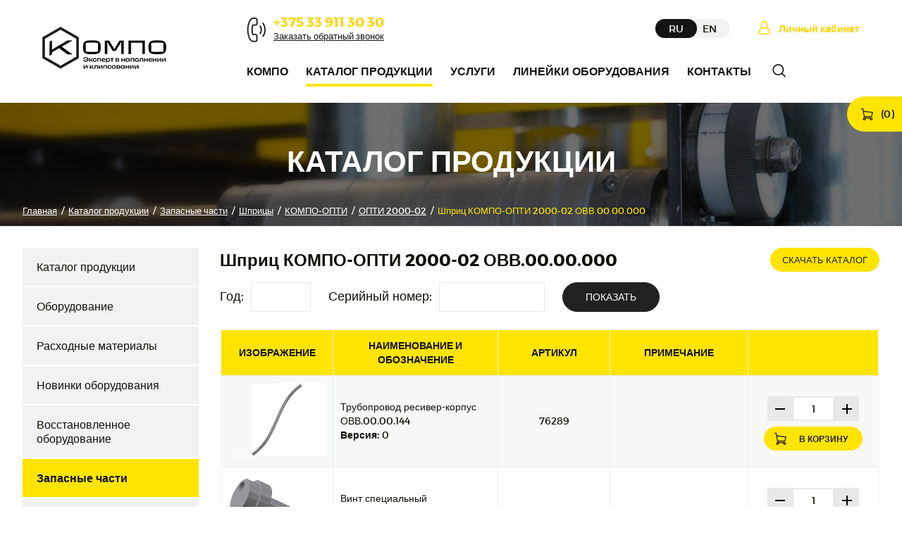

--- FILE ---
content_type: text/html; charset=UTF-8
request_url: https://kompo.by/produkciya/zapasnye-chasti/zch_shpricy/kompo-opti/opti-2000-02/shpric-kompo-opti-2000-02-ovv0000000/
body_size: 54240
content:
<!DOCTYPE html>
<html lang="ru" >
<head prefix="og: http://ogp.me/ns# fb: http://ogp.me/ns/fb# product: http://ogp.me/ns/product#">
	<title>Шприц КОМПО-ОПТИ 2000-02 ОВВ.00.00.000</title>
	<meta name="description" content="">
		<meta charset="utf-8">
	<meta name="viewport" content="width=device-width, initial-scale=1">
	<meta name="robots" content="index, follow">
	<meta name="copyright" content="ООО Машиностроительное предприятие КОМПО">	
	<link rel="stylesheet" type="text/css" media="all" href="/core/template/font_icons/font_icons.min.css">
	
	        <link rel="shortcut icon" href="/files/theme/favicon.png">
        
        
            <meta property="og:type" content="website">        <meta property="og:title" content="Шприц КОМПО-ОПТИ 2000-02 ОВВ.00.00.000">        <meta property="og:url" content="https://kompo.by/produkciya/zapasnye-chasti/zch_shpricy/kompo-opti/opti-2000-02/shpric-kompo-opti-2000-02-ovv0000000/">        <meta property="og:image" content="https://kompo.by/tmp/files/theme/RUNNMECM1UTIn5GcuIXZn5WZzNXZt91bn9Gb1NTAhcmVkdWNlX3doaXRlIXllcw==.png">                                            	
	<script src="/core/template/script/jquery-1.11.3.min.js"></script>
	
	        <link href="/files/theme/fonts/style.css" rel="stylesheet">

<meta name="yandex-verification" content="48b35e272acdfd16" />
<meta name='wmail-verification' content='48086e84e2dba75b004a31570f410b19' />
<meta name="yandex-verification" content="34278ba0f2bd29cf" />

<!-- Google Tag Manager -->
<script>(function(w,d,s,l,i){w[l]=w[l]||[];w[l].push({'gtm.start':
new Date().getTime(),event:'gtm.js'});var f=d.getElementsByTagName(s)[0],
j=d.createElement(s),dl=l!='dataLayer'?'&l='+l:'';j.async=true;j.src=
'https://www.googletagmanager.com/gtm.js?id='+i+dl;f.parentNode.insertBefore(j,f);
})(window,document,'script','dataLayer','GTM-MNGBHWQ');</script>
<!-- End Google Tag Manager -->

<!-- Google Tag Manager -->
<script>(function(w,d,s,l,i){w[l]=w[l]||[];w[l].push({'gtm.start':
new Date().getTime(),event:'gtm.js'});var f=d.getElementsByTagName(s)[0],
j=d.createElement(s),dl=l!='dataLayer'?'&l='+l:'';j.async=true;j.src=
'https://www.googletagmanager.com/gtm.js?id='+i+dl;f.parentNode.insertBefore(j,f);
})(window,document,'script','dataLayer','GTM-WM6X7BK');</script>
<!-- End Google Tag Manager -->

<!-- Yandex.Metrika counter -->
<script type="text/javascript" >
   (function(m,e,t,r,i,k,a){m[i]=m[i]||function(){(m[i].a=m[i].a||[]).push(arguments)};
   m[i].l=1*new Date();k=e.createElement(t),a=e.getElementsByTagName(t)[0],k.async=1,k.src=r,a.parentNode.insertBefore(k,a)})
   (window, document, "script", "https://mc.yandex.ru/metrika/tag.js", "ym");

   ym(75289762, "init", {
        clickmap:true,
        trackLinks:true,
        accurateTrackBounce:true,
        webvisor:true
   });
</script>
<!-- /Yandex.Metrika counter -->

<!-- Yandex.Metrika counter -->
<script type="text/javascript" >
   (function(m,e,t,r,i,k,a){m[i]=m[i]||function(){(m[i].a=m[i].a||[]).push(arguments)};
   m[i].l=1*new Date();
   for (var j = 0; j < document.scripts.length; j++) {if (document.scripts[j].src === r) { return; }}
   k=e.createElement(t),a=e.getElementsByTagName(t)[0],k.async=1,k.src=r,a.parentNode.insertBefore(k,a)})
   (window, document, "script", "https://mc.yandex.ru/metrika/tag.js", "ym");

   ym(96596864, "init", {
        clickmap:true,
        trackLinks:true,
        accurateTrackBounce:true,
        ecommerce:"dataLayer"
   });
</script>
<noscript><div><img src="https://mc.yandex.ru/watch/96596864" style="position:absolute; left:-9999px;" alt="" /></div></noscript>
<!-- /Yandex.Metrika counter -->

<!-- Global site tag (gtag.js) - Google Analytics -->
<script async src="https://www.googletagmanager.com/gtag/js?id=UA-120531374-1"></script>
<script>
  window.dataLayer = window.dataLayer || [];
  function gtag(){dataLayer.push(arguments);}
  gtag('js', new Date());

  gtag('config', 'UA-120531374-1');
</script>

<!-- Global site tag (gtag.js) - Google Ads: 735938299 -->
<script async src="https://www.googletagmanager.com/gtag/js?id=AW-735938299"></script>
<script>
  window.dataLayer = window.dataLayer || [];
  function gtag(){dataLayer.push(arguments);}
  gtag('js', new Date());

  gtag('config', 'AW-735938299');
</script>

<link href="/files/theme/script/phonecode/intlTelInput.min.css" rel="stylesheet"/>
<script src="/files/theme/script/phonecode/intlTelInput.min.js"></script>
    
<style>:root {--iv_site_main_color_1: #ffe400;--iv_site_main_color_2: #fa2888;--iv_site_font_name: ;--iv_site_font_color: #101105;--iv_site_font_size: 14px;--iv_site_line_height: 24px;--iv_site_link_color: #000000;}*, *::before, *::after {box-sizing: border-box;}html, body {min-width: 320px;cursor: default;background: #ffffff;}html, body, input, textarea {color: var(--iv_site_font_color);font-family: var(--iv_site_font_name);font-size: var(--iv_site_font_size);line-height: var(--iv_site_line_height);}html, body, div, applet, object, iframe, blockquote, pre, abbr, acronym, address, big, input, textarea,cite, code, del, dfn, em, img, ins, kbd, q, s, samp, small, strike, sub, sup, tt, var, dd, dl, dt, fieldset, form, label, legend, caption {margin:0; padding:0; border:0; text-align:left;}a img, :link img, :visited img {border:0;}p {padding: 0px; margin: 0px;}table {border-collapse: collapse; border-spacing: 0;}td {vertical-align: top;}a {cursor: pointer;color: var(--iv_site_link_color);text-decoration: underline;}a:hover {text-decoration: none;}input, textarea, select {outline: none;}h1, h2, h3, h4, h5, h6 {margin: 0px;padding: 0px 0px 10px 0px;}h1 {font-size: 30px;line-height: 30px;}h2 {font-size: 25px;font-weight: 500;text-transform: uppercase;}h3 {font-size: 20px;line-height: 26px;}h4 {font-size: 18px;}h5 {font-size:16px;}h6 {font-size:14px;}table {width: 100%;border-top: 1px solid #e9edef;border-left: 1px solid #e9edef;}tr {background: #ffffff;}td {border-right: 1px solid #e9edef;border-bottom: 1px solid #e9edef;padding: 8px 30px;}ol {margin-top: 0px;margin-bottom: 0px;padding-left: 17px;}ul {margin: 0px;padding: 0px;list-style: none;}ul li {position: relative;padding-left: 18px;}ul li:before {content: "";position: absolute;width: 8px;height: 8px;border-radius: 4px;left: 0px;top: 12px;background: var(--iv_site_main_color_1);}.clear {clear: both; line-height: 0px; height: 0px; width: 0px; font-size: 0px;}.karkas {width: 1420px;margin: 0px auto;}.full_screen .karkas {width: auto;padding: 0px 50px;}.form_item {}.form_title {font-size: 16px;font-weight: 600;padding-bottom: 3px;}.form_title b {color: #e80000;}.form_input {position: relative;line-height: 0px;}.form_input input {width: 100%;font-size: 16px;background: #f1f1f5;box-shadow: 0 0 3px rgb(0 0 0 / 10%) inset;padding: 5px 15px;}.form_input.eye input {padding-right: 45px;}.form_input.eye span {position: absolute;top: 10px;right: 10px;font-size: 20px;cursor: pointer;}.form_textarea {line-height: 0px;}.form_textarea textarea {width: 100%;height: 150px;background: #f1f1f5;box-shadow: 0 0 3px rgb(0 0 0 / 10%) inset;padding: 10px 15px;font-size: 16px;line-height: 24px;resize: none;}.form_select {position: relative;min-height: 40px;}.form_select select {height: 40px;line-height: 40px;opacity: 0;position: absolute;width: 100%;cursor: pointer;left: 0px;}.form_select div {height: 40px;line-height: 40px;box-sizing: border-box;font-size: 15px;padding: 0px 36px 0px 20px;box-sizing: border-box;background: #f1f1f5;box-shadow: 0 0 3px rgb(0 0 0 / 10%) inset;overflow: hidden;}.form_select span {position: absolute;top: 5px;right: 11px;font-size: 17px;line-height: 30px;}.form_checkbox_box {height: 40px;padding-top: 10px;}.form_checkbox {position: relative;line-height: 20px;font-size: 16px;}.form_checkbox input {display: none;}.form_checkbox span {position: absolute;width: 16px;height: 16px;border-radius: 2px;top: 1px;left: 0px;border: 1px solid #2b2a31;}.form_checkbox span i {font-size: 10px;position: absolute;top: 2px;left: 2px;color: #ffffff;}.form_checkbox input+span+span, .form_checkbox input:checked+span {display: none;}.form_checkbox input:checked+span+span {display: block;background: #2b2a31;}.form_checkbox label {display: inline-block;position: relative;z-index: 1;padding-left: 24px;cursor: pointer;}.form_radio {position: relative;line-height: 20px;font-size: 16px;}.form_radio input {display: none;}.form_radio label {display: inline-block;padding-left: 30px;cursor: pointer;}.form_radio label:before {content: "";position: absolute;left: 0px;top: 1px;width: 18px;height: 18px;border: 1px solid var(--iv_site_font_color);background: #ffffff;border-radius: 9px;}.form_radio input:checked ~ label:after {content: "";position: absolute;left: 5px;top: 6px;width: 8px;height: 8px;background: var(--iv_site_font_color);border-radius: 4px;}.form_button {display: inline-block;line-height: 40px;text-align: center;border: 1px solid var(--iv_site_main_color_1);background: var(--iv_site_main_color_1);color: #ffffff;text-transform: uppercase;font-size: 14px;cursor: pointer;padding: 0px 30px;box-sizing: border-box;text-decoration: none;font-weight: 500;opacity: 0.9;}.form_button.white {background: #ffffff;color: var(--iv_site_font_color);border-color: var(--iv_site_font_color);opacity: 1;}.form_button:hover {opacity: 1;}.form_button.white:hover {background: var(--iv_site_main_color_1);border-color: var(--iv_site_main_color_1);color: #ffffff;}.form_stars {padding-top: 7px;height: 40px;}.form_phone_box {}.form_phone_plus {float: left;font-size: 26px;line-height: 40px;width: 25px;}.form_phone_code {float: left;width: 70px;}.form_phone_number {padding-left: 105px;}.iv_modal_background {position: fixed;background-color: rgba(0, 0, 0, 0.6);top: 0px;left: 0px;right: 0px;bottom: 0px;z-index: 900;}.iv_modal_wrap {position: absolute;z-index: 910;overflow-x: auto;}.iv_modal_wrap::-webkit-scrollbar {width: 6px;height: 6px;}.iv_modal_wrap::-webkit-scrollbar-thumb {background: #cecece;margin: 10px;}.iv_modal_wrap::-webkit-scrollbar-track {background: #efefef;}.iv_modal_wrap_block {display: block !important;}.iv_table_wrap {overflow-x: auto;}.iv_modal_box {display: none;position: relative;width: 450px;background: #ffffff;border: 1px solid #e2e2e2;}.iv_modal_close {position: absolute;right: 10px;top: 50%;margin-top: -15px;font-size: 20px;line-height: 30px;width: 30px;text-align: center;cursor: pointer;}.iv_modal_title {position: relative;font-size: 18px;line-height: 30px;color: var(--iv_site_font_color);padding: 7px 20px;border-bottom: 1px solid #e2e2e2;font-weight: 500;}.iv_modal_title div {text-align: center;}.iv_modal_content {padding: 20px;}@media screen and (max-width: 1460px) {.karkas {width: 1216px;}.full_screen .karkas {padding: 0px 40px;}}@media screen and (max-width: 1274px) {.karkas {width: 980px;}.full_screen .karkas {padding: 0px 30px;}}@media screen and (max-width: 1010px) {.karkas {width: 740px;}}@media screen and (max-width: 760px) {.karkas {width: 420px;}.iv_modal_wrap {width: 100%;padding: 10px 10px;}.iv_modal_box {width: auto;}.form_button {padding: 0px 25px;}.full_screen .karkas {padding: 0px 20px;}td {padding-left: 10px;padding-right: 10px;}}@media screen and (max-width: 440px) {.karkas, .full_screen .karkas {width: 100%;box-sizing: border-box;padding: 0px 10px;}}#formStars-input {overflow: hidden;*zoom: 1;position: relative;float: left;}#formStars-input input {filter: progid:DXImageTransform.Microsoft.Alpha(Opacity=0);opacity: 0;width: 22px;height: 20px;position: absolute;top: 0;z-index: 0;}#formStars-input label {height: 26px;width: 23px;float: right;cursor: pointer;margin-right: 10px;position: relative;z-index: 1;color: #b7b7b7;}#formStars-input label:hover, #formStars-input label:hover ~ label, #formStars-input input:checked ~ label {color: var(--iv_site_main_color_1);}#formStars-input label span {font-size: 20px;}#formStars-input #star-1 {left: 0px;}#formStars-input #star-2 {left: 32px;}#formStars-input #star-3 {left: 64px;}#formStars-input #star-4 {left: 96px;}#formStars-input #star-5 {left: 128px;} :root {--iv_site_font_name: Montserrat, Arial, Tahoma, Verdana;}.karkas {width: 1400px;}.button {display: inline-block;line-height: 28px;text-align: center;background: #212121;color: #ffffff;text-transform: uppercase;font-size: 14px;cursor: pointer;padding: 11px 32px;border-radius: 26px;text-decoration: none;border: 1px solid #212121;box-sizing: border-box;}.button.white {color: #101105;background: #ffffff;border-color: #101105;}.button.del {color: #ff0000;background: #ffffff;border-color: #ff0000;}.button.yellow {color: #212121;background: #ffe400;border-color: #ffe400;}.button:hover {background: #ffe400;color: #212121;border-color: #ffe400;}table td {vertical-align: middle;}.form_select div {box-shadow: none;background: #ffffff;border-color: #e8e8e8;font-size: 14px;}.form_input input {border: 2px solid #e8e8e8;font: 14px / 40px Arial;width: 100%;box-sizing: border-box;padding: 0px 15px;outline: none;box-shadow: none;background: #ffffff;}.form_textarea textarea {border: 2px solid #e8e8e8;background: #ffffff;font: 14px / 24px Arial;}.form_title {font-size: 15px;padding-bottom: 5px;}.form_button {background: #212121;border-color: #212121;padding: 5px 32px;border-radius: 26px;opacity: 1;}.form_button:hover {background: var(--iv_site_main_color_1);border-color: var(--iv_site_main_color_1);color: #000000;}.form_button.brand {background: var(--iv_site_main_color_1);border-color: var(--iv_site_main_color_1);color: #000000;}.form_button.brand:hover {text-decoration: underline;}.form_select select {height: 44px;}.form_select div {border: 2px solid #e8e8e8;height: 44px;}.form_select span {position: absolute;top: 8px;}.form_checkbox span {top: 1px;}.form_checkbox label {font-size: 15px;}h2 {font-size: 18px;font-weight: 600;}ul li:before {top: 9px;}.iti__country-list {max-width: 327px;}.iti__country:before, .iti__divider:before {display: none;}@media screen and (max-width: 1460px) {.karkas {width: 1216px;}.full_screen .karkas {padding: 0px 40px;}}@media screen and (max-width: 1274px) {.karkas {width: 980px;}.full_screen .karkas {padding: 0px 30px;}}@media screen and (max-width: 1010px) {.karkas {width: 740px;}}@media screen and (max-width: 760px) {.karkas {width: 420px;}.full_screen .karkas {padding: 0px 20px;}}@media screen and (max-width: 440px) {.karkas, .full_screen .karkas {width: 100%;box-sizing: border-box;padding: 0px 10px;}}.load_box {display: none;width: 250px;background: #ffffff;padding: 0px 20px;}.load_text {text-align: center;padding-bottom: 20px;}.load_obj {padding: 1px 0px 30px 0px;}.cssload-thecube {width: 73px;height: 73px;margin: 0 auto;margin-top: 49px;position: relative;transform: rotateZ(45deg);-o-transform: rotateZ(45deg);-ms-transform: rotateZ(45deg);-webkit-transform: rotateZ(45deg);-moz-transform: rotateZ(45deg);}.cssload-thecube .cssload-cube {position: relative;transform: rotateZ(45deg);-o-transform: rotateZ(45deg);-ms-transform: rotateZ(45deg);-webkit-transform: rotateZ(45deg);-moz-transform: rotateZ(45deg);}.cssload-thecube .cssload-cube {float: left;width: 50%;height: 50%;position: relative;transform: scale(1.1);-o-transform: scale(1.1);-ms-transform: scale(1.1);-webkit-transform: scale(1.1);-moz-transform: scale(1.1);}.cssload-thecube .cssload-cube:before {content: "";position: absolute;top: 0;left: 0;width: 100%;height: 100%;background-color: rgb(253,183,31);animation: cssload-fold-thecube 2.76s infinite linear both;-o-animation: cssload-fold-thecube 2.76s infinite linear both;-ms-animation: cssload-fold-thecube 2.76s infinite linear both;-webkit-animation: cssload-fold-thecube 2.76s infinite linear both;-moz-animation: cssload-fold-thecube 2.76s infinite linear both;transform-origin: 100% 100%;-o-transform-origin: 100% 100%;-ms-transform-origin: 100% 100%;-webkit-transform-origin: 100% 100%;-moz-transform-origin: 100% 100%;}.cssload-thecube .cssload-c2 {transform: scale(1.1) rotateZ(90deg);-o-transform: scale(1.1) rotateZ(90deg);-ms-transform: scale(1.1) rotateZ(90deg);-webkit-transform: scale(1.1) rotateZ(90deg);-moz-transform: scale(1.1) rotateZ(90deg);}.cssload-thecube .cssload-c3 {transform: scale(1.1) rotateZ(180deg);-o-transform: scale(1.1) rotateZ(180deg);-ms-transform: scale(1.1) rotateZ(180deg);-webkit-transform: scale(1.1) rotateZ(180deg);-moz-transform: scale(1.1) rotateZ(180deg);}.cssload-thecube .cssload-c4 {transform: scale(1.1) rotateZ(270deg);-o-transform: scale(1.1) rotateZ(270deg);-ms-transform: scale(1.1) rotateZ(270deg);-webkit-transform: scale(1.1) rotateZ(270deg);-moz-transform: scale(1.1) rotateZ(270deg);}.cssload-thecube .cssload-c2:before {animation-delay: 0.35s;-o-animation-delay: 0.35s;-ms-animation-delay: 0.35s;-webkit-animation-delay: 0.35s;-moz-animation-delay: 0.35s;}.cssload-thecube .cssload-c3:before {animation-delay: 0.69s;-o-animation-delay: 0.69s;-ms-animation-delay: 0.69s;-webkit-animation-delay: 0.69s;-moz-animation-delay: 0.69s;}.cssload-thecube .cssload-c4:before {animation-delay: 1.04s;-o-animation-delay: 1.04s;-ms-animation-delay: 1.04s;-webkit-animation-delay: 1.04s;-moz-animation-delay: 1.04s;}@keyframes cssload-fold-thecube {0%, 10% {transform: perspective(136px) rotateX(-180deg);opacity: 0;}25%,75% {transform: perspective(136px) rotateX(0deg);opacity: 1;}90%,100% {transform: perspective(136px) rotateY(180deg);opacity: 0;}}@-o-keyframes cssload-fold-thecube {0%, 10% {-o-transform: perspective(136px) rotateX(-180deg);opacity: 0;}25%,75% {-o-transform: perspective(136px) rotateX(0deg);opacity: 1;}90%,100% {-o-transform: perspective(136px) rotateY(180deg);opacity: 0;}}@-ms-keyframes cssload-fold-thecube {0%, 10% {-ms-transform: perspective(136px) rotateX(-180deg);opacity: 0;}25%,75% {-ms-transform: perspective(136px) rotateX(0deg);opacity: 1;}90%,100% {-ms-transform: perspective(136px) rotateY(180deg);opacity: 0;}}@-webkit-keyframes cssload-fold-thecube {0%, 10% {-webkit-transform: perspective(136px) rotateX(-180deg);opacity: 0;}25%,75% {-webkit-transform: perspective(136px) rotateX(0deg);opacity: 1;}90%,100% {-webkit-transform: perspective(136px) rotateY(180deg);opacity: 0;}}@-moz-keyframes cssload-fold-thecube {0%, 10% {-moz-transform: perspective(136px) rotateX(-180deg);opacity: 0;}25%,75% {-moz-transform: perspective(136px) rotateX(0deg);opacity: 1;}90%,100% {-moz-transform: perspective(136px) rotateY(180deg);opacity: 0;}}</style>
<style id="css-yes-rrjbktox2j">.hand {cursor: pointer;}#simplemodal-overlay {background-color:#000;}</style>
<style id="css-no-o1nxmc4d31">.no-o1nxmc4d31 {}.top_box_fix {padding: 0px 60px;position: fixed;width: 100%;background: #ffffff;z-index: 15;box-sizing: border-box;left: 0px;}.top_box {height: 142px;max-width: 1920px;margin: 0px auto;}.logo {display: block;float: left;line-height: 0px;margin-top: 38px;width: 178px;height: 62px;background: url(/files/theme/logo_css.png) no-repeat top left;}.logo img {display: none;}.top_right_box {float: right;width: 82%;}.top_phone_box {float: left;line-height: 20px;padding: 0px 0px 1px 38px;background: url(/files/theme/icon_phone.png) no-repeat 0px 4px;margin-top: 21px;}.top_phone_link {display: inline-block;color: #fed400;font-weight: bold;font-size: 19px;line-height: 20px;text-decoration: none;}.top_phone_link:hover {text-decoration: underline;}.top_phone_zakaz {color: #141413;font-size: 13px;line-height: 16px;text-decoration: underline;cursor: pointer;}.top_phone_zakaz:hover {text-decoration: none;}.top_basket {position: absolute;color: #000000;text-decoration: none;right: 0px;font-size: 14px;padding: 13px 11px 13px 48px;border-radius: 25px 0px 0px 25px;bottom: -41px;background: #ffe400 url(/files/theme/basket_mini_icon.png) no-repeat 20px center;}.top_auth_link_out {float: right;margin-top: 29px;width: 20%;text-align: right;}.top_auth_link {display: inline-block;color: #fed400;font-size: 14px;text-decoration: none;font-weight: bold;cursor: pointer;background: url(/files/theme/icon_lk.png) no-repeat top left;padding: 0px 0px 0px 29px;}.top_auth_link:hover {text-decoration: underline;}.langs_box {float: right;background: #f1f2f3;border-radius: 13px;margin: 27px 0px 0px 0px;}.langs_item {display: block;float: left;line-height: 27px;color: #0e0f04;text-decoration: none;text-transform: uppercase;}.langs_item.right {padding: 0px 19px 0px 8px;}.langs_item.left {padding: 0px 8px 0px 19px;}.langs_item.active {background: #141413;border-radius: 13px;padding: 0px 19px;color: #ffffff;}.top_min_box {float: left;width: 100%;padding: 23px 0px;}.top_menu_box {float: left;margin-left: 0px;}.m_menu_2ur_item {display: none;float: left;margin-left: 45px;}.m_menu_2ur_item:nth-child(1) {margin-left: 0px;}.m_menu_2ur_item.show {display: block;}.m_menu_2ur_item a {display: block;line-height: 36px;text-decoration: none;font-size: 16px;color: #141413;text-transform: uppercase;font-weight: 600;}.m_menu_2ur_item a.m_2ur_link {padding-bottom: 4px;}.m_menu_2ur_item:hover a.m_2ur_link, .m_menu_2ur_item a.m_2ur_link.active {border-bottom: 4px solid #ffe400;padding-bottom: 0px;}.m_menu_3ur_box, .m_menu_4ur_box, .m_menu_5ur_box {display: none;position: absolute;z-index: 10;}.m_menu_2ur_item:hover .m_menu_3ur_box, .m_menu_3ur_item:hover .m_menu_4ur_box, .m_menu_4ur_item:hover .m_menu_5ur_box {display: block;}.m_menu_3ur_item, .m_menu_4ur_item, .m_menu_5ur_item {position: relative;border-bottom: 1px solid #eaeaea;}.m_menu_3ur_item a {line-height: 20px;padding: 9px 15px;font-size: 14px;color: #101105;width: 230px;box-sizing: border-box;background: #ffffff;}.m_menu_3ur_item:hover a.m_3ur_link, .m_menu_4ur_item:hover a.m_4ur_link, .m_menu_5ur_item:hover a.m_5ur_link {border-bottom: 0px;padding-bottom: 9px;background: #edeef0;}.m_menu_4ur_box, .m_menu_5ur_box {top: 0px;left: 230px;}.search_box {float: left;margin: 8px 0px 0px 30px;position: relative;}.search_button {background: url(/files/theme/icon_search.png) no-repeat top left;width: 19px;height: 19px;cursor: pointer;}.desc_search_box {display: none;position: absolute;background: #ffffff;right: -40px;top: 51px;z-index: 10;padding: 0px 20px 20px 20px;}.desc_search_in {width: 335px;border: 1px solid #e8e8e8;}.desc_search_input {float: left;width: 275px;}.desc_search_input input {width: 100%;outline: none;line-height: 50px;padding-left: 20px;box-sizing: border-box;}.desc_search_button {float: right;background: url(/files/theme/icon_search.png) no-repeat center center;width: 50px;height: 50px;cursor: pointer;}.search_box.show .desc_search_box {display: block;}.search_box.show .search_button {background: url(/files/theme/icon_search_close.png) no-repeat center center;width: 19px;height: 19px;}.mob_burger {display: none;}@media screen and (max-width: 1620px) {.top_right_box {width: 75%;}}@media screen and (max-width: 1440px) {.top_auth_link_out {margin-left: 40px;width: auto;}.m_menu_2ur_item {margin-left: 25px;}}@media screen and (max-width: 1274px) {.top_right_box {width: 70%;}.m_menu_2ur_item {margin-left: 40px;}.desc_search_input {float: none;width: auto;padding-right: 50px;}}@media screen and (max-width: 1150px) {.top_box_fix {padding: 0px 30px;}.top_right_box {width: 74%;}}@media screen and (max-width: 1010px) {.top_right_box, .top_auth_link_out, .search_button {display: none;}.mob_burger {display: block;float: right;width: 47px;height: 26px;background: url(/files/theme/burger.png) no-repeat top left;margin-top: 11px;}.top_box_fix {padding: 11px 20px;position: static;}.top_box {height: auto;}.top_basket {bottom: auto;margin-top: 64px;z-index: 1;}.logo {width: 151px;height: auto;margin-top: 0px;background: none;}.logo img {display: block;width: 100%;}.top_right_box {position: absolute;width: 50%;right: 20px;margin-top: 64px;z-index: 10;padding-bottom: 150px;background: #ffffff;}.top_phone_box {position: absolute;bottom: 85px;margin: 0px 0px 0px 20px;}.langs_box {position: absolute;bottom: 25px;margin: 0px 0px 0px 20px;}.top_min_box {float: none;width: auto;background: #ffffff;}.top_menu_box {float: none;}.m_menu_2ur_item {float: none;margin: 0px;display: block;}.m_menu_2ur_item a {line-height: 24px;padding: 7px 20px;font-size: 16px;border-bottom: 2px solid #edeef0;}.m_menu_2ur_item:hover a.m_2ur_link, .m_menu_2ur_item a.m_2ur_link.active {border-bottom: 2px solid #edeef0;padding-bottom: 4px;}.m_menu_3ur_box, .m_menu_4ur_box, .m_menu_5ur_box {display: none !important;}.m_menu_3ur_box, .m_menu_4ur_box, .m_menu_5ur_box {position: static;}.m_menu_3ur_box.m_active, .m_menu_4ur_box.m_active, .m_menu_5ur_box.m_active {display: block !important;}.m_menu_3ur_item a {width: auto;font-size: 14px;line-height: 20px;padding: 9px 20px 9px 35px;text-transform: none;}.m_menu_3ur_item:hover a.m_3ur_link, .m_menu_4ur_item:hover a.m_4ur_link, .m_menu_5ur_item:hover a.m_5ur_link {border-bottom: 2px solid #edeef0;background: #ffffff;}.m_menu_3ur_item, .m_menu_4ur_item, .m_menu_5ur_item {border-bottom: 0px;}.m_menu_4ur_item a {padding-left: 50px;}.m_menu_5ur_item a {padding-left: 65px;}.m_menu_2ur_item:hover a.m_2ur_link.active, .m_2ur_link.active, .m_menu_3ur_item:hover a.m_3ur_link.active, .m_3ur_link.active, .m_menu_4ur_item:hover a.m_4ur_link.active, .m_4ur_link.active, .m_menu_5ur_item:hover a.m_5ur_link.active, .m_5ur_link.active {background-color: #ffe400;}.m_menu_2ur_item a.profile {background: #ffffff url(/files/theme/icon_lk_black.png) no-repeat 20px 8px;padding-left: 45px;}.m_menu_2ur_item a.active.profile {background: #ffe400 url(/files/theme/icon_lk_black.png) no-repeat 20px 8px;padding-left: 45px;}.search_box {float: none;margin: 0px;}.desc_search_box {display: block;position: static;padding: 0px;}.desc_search_in {width: auto;border: 0px;border-bottom: 2px solid #edeef0;padding-top: 15px;}}@media screen and (max-width: 760px) {.top_right_box {width: 70%;}}@media screen and (max-width: 440px) {.top_right_box {width: 100%;right: 0px;}}</style>
<style id="css-yes-jhlf41xtjt">.yes-jhlf41xtjt .table {display: table;width: 100%;height: 100%;background-color: rgba(0, 0, 0, 0.3);}.yes-jhlf41xtjt .td {display: table-cell;position: relative;vertical-align: middle;}.yes-jhlf41xtjt .iv_title {font-size: 60px;line-height: 60px;font-weight: 500;color: #ffffff;}.yes-jhlf41xtjt .iv_title div {text-align: inherit;}.yes-jhlf41xtjt .iv_title h1 {margin: 0px;font-size: inherit;line-height: inherit;font-weight: inherit;}.yes-jhlf41xtjt .iv_button {padding-top: 39px;}.yes-jhlf41xtjt .iv_title.center, .yes-jhlf41xtjt .iv_button.center {text-align: center;}.yes-jhlf41xtjt .iv_title.right, .yes-jhlf41xtjt .iv_button.center {text-align: right;}.yes-jhlf41xtjt .form_button.icon {position: relative;padding-left: 60px;}.yes-jhlf41xtjt .form_button.icon span {position: absolute;font-size: 30px;top: 50%;left: 0px;width: 60px;height: 30px;margin-top: -15px;text-align: center;}.yes-jhlf41xtjt .form_button.icon b {display: block;}.yes-jhlf41xtjt .breadcrumbs_box {position: absolute;left: 0px;bottom: 0px;width: 100%;}.yes-jhlf41xtjt .breadcrumb_box, .yes-jhlf41xtjt .breadcrumb_box a, .yes-jhlf41xtjt .breadcrumb_box span, .yes-jhlf41xtjt .breadcrumb_box b {color: #ffffff !important;}.yes-jhlf41xtjt .breadcrumb_box a {text-decoration: underline !important;}.yes-jhlf41xtjt .breadcrumb_box a:hover {text-decoration: none !important;}@media screen and (max-width: 1274px) {.yes-jhlf41xtjt .iv_title {font-size: 50px;line-height: 50px;}}@media screen and (max-width: 760px) {.yes-jhlf41xtjt .baner_box {height: 300px;}.yes-jhlf41xtjt .iv_title {font-size: 40px;line-height: 40px;}} .yes-jhlf41xtjt .iv_title {font-size: 42px;line-height: 50px;font-weight: 600;text-transform: uppercase;}.yes-jhlf41xtjt .table {background-color: rgba(0, 0, 0, 0.5);}@media screen and (max-width: 1274px) {.yes-jhlf41xtjt .iv_title {font-size: 40px;line-height: 50px;}}@media screen and (max-width: 760px) {.yes-jhlf41xtjt .iv_title {font-size: 30px;line-height: 40px;}}</style>
<style id="css-yes-39zncs8bcg">.yes-39zncs8bcg {border-bottom: 1px solid #e8e8ea;}.yes-39zncs8bcg .box {font-size: 15px;line-height: 20px;padding: 12px 0px;}.yes-39zncs8bcg .breadcrumb_box {}.yes-39zncs8bcg .breadcrumb_box a {color: var(--iv_site_font_color);text-decoration: none;}.yes-39zncs8bcg .breadcrumb_box a:hover {text-decoration: underline;}.yes-39zncs8bcg b {font-weight: 500;color: var(--iv_site_main_color_1);}.yes-39zncs8bcg .breadcrumb_box span {margin: 0px 3px;}@media screen and (max-width: 760px) {.yes-39zncs8bcg {display: none;}} .yes-39zncs8bcg .breadcrumb_box {font-size: 13px;}.yes-jhlf41xtjt .breadcrumb_box b {color: var(--iv_site_main_color_1) !important;}</style>
<style id="css-no-yue5mrwpfx">.no-yue5mrwpfx .content_left {float: left;width: 250px;}.no-yue5mrwpfx .content_right {padding-left: 290px;}.opcii_title_box {float: left;width: 100%;}.opcii_title_nazv {float: left;font-size: 24px;line-height: 34px;font-weight: bold;}.opcii_title_button {float: right;}.opcii_title_button .button {padding: 2px 16px;border-radius: 17px;font-size: 13px;}.zp_filtr_box {float: left;width: 100%;padding-top: 15px;}.zp_filtr_nazv {float: left;font-size: 18px;margin-right: 10px;padding-top: 7px;}.zp_filtr_pole {float: left;width: 150px;margin-right: 25px;}.zp_filtr_pole input {width: 100%;height: 42px;border: 1px solid #eaeaea;box-sizing: border-box;line-height: 40px;padding: 0px 10px;color: #000000;}.zp_filtr_button {float: left;}.zp_filtr_button .button {padding-top: 6px;padding-bottom: 6px;}.zp_filtr_shema {float: right;}.zp_filtr_shema .button {padding-top: 6px;padding-bottom: 6px;background-image: url(/files/theme/icon_shema.png);background-repeat: no-repeat;background-position: 16px 0px;padding-left: 59px;}.zp_filtr_shema .button:hover {background-position: 16px -42px;}.table-wrap {overflow-x:auto;}.p_table {width: 100%;border: 2px solid #f7f8f8;background: #f1f2f3;line-height: 20px;}.p_table tr:nth-child(2n+2) {background: #f7f8f8;}.p_table td {vertical-align: middle;text-align: center;padding: 10px 10px;}.p_table td img {width: 100%;}.p_table_title {background: #ffe400;text-transform: uppercase;font-weight: bold;}.p_table_title td {padding: 12px 10px;}.p_table_td_01 {width: 17%;}.p_table_td_02 {width: 25%;}.p_table_td_03 {width: 17%;}.p_table_td_04 {width: 25%;}.p_table_td_05 {width: 16%;}.p_table_basket {display: inline-block;color: #212121;background: #ffe400 url(/files/theme/table_basket_add_icon.png) no-repeat 15px center;padding: 0px 15px 0px 44px;box-sizing: border-box;line-height: 34px;font-weight: 600;border-radius: 17px;cursor: pointer;text-transform: uppercase;width: 140px;text-decoration: none;font-size: 12px;}.p_table_basket.go {background: #141413 url(/files/theme/table_basket_go_icon.png) no-repeat 15px center;color: #ffffff;}.p_table_basket:hover {background-color: #1bb826;background-image: url(/files/theme/table_basket_add_icon_hover.png);color: #ffffff;}.p_table_basket.go:hover {background-color: #1bb826;background-image: url(/files/theme/table_basket_go_icon.png);}.basket_input_box {height: 50px;padding-top: 7px;width: 130px;margin: 0px auto;box-sizing: border-box;}.basket_input {float: left;width: 60px;}.basket_input input {width: 100%;border: 2px solid #e8e8e8;height: 35px;box-sizing: border-box;text-align: center;line-height: 33px;}.basket_minus, .basket_plus {float: left;width: 35px;height: 35px;background: #e8e8e8 url(/files/theme/basket_minus.gif) no-repeat center center;cursor: pointer;}.basket_plus {background-image: url(/files/theme/basket_plus.gif);}.no-yue5mrwpfx .form_select div {border: 1px solid #e8e8e8;height: 42px;}.no-yue5mrwpfx .form_select span {top: 7px;}.zp_filtr_clear {display: none;}@media screen and (max-width: 1460px) {.no-yue5mrwpfx .content_right {padding-left: 280px;}.p_table_td_04 {width: 21%;}.p_table_td_05 {width: 20%;}}@media screen and (max-width: 1274px) {.no-yue5mrwpfx .content_left {width: 230px;}.no-yue5mrwpfx .content_right {padding-left: 260px;}}@media screen and (max-width: 1010px) {.no-yue5mrwpfx .content_left {display: none;}.no-yue5mrwpfx .content_right {padding-left: 0px;}.opcii_title_box {float: none;width: auto;}}@media screen and (max-width: 760px) {.opcii_title_nazv {float: none;}.opcii_title_button {float: none;padding-top: 20px;}.zp_filtr_box {float: none;width: auto;padding-top: 20px;}.zp_filtr_clear {display: block;}.zp_filtr_pole {margin: 0px 0px 20px 0px;}}@media screen and (max-width: 440px) {}</style>
<style id="css-yes-rrdl62vxkh">.iv_left_menu_box {padding: 0px 5px 20px 0px;border-bottom: 1px solid #e8e8ea;}.iv_left_menu_big_item {position: relative;text-transform: uppercase;font-weight: 500;font-size: 16px;}.iv_left_menu_big_item span {position: absolute;right: 0px;top: 50%;margin-top: -10px;font-size: 20px;}.iv_left_menu_big_item a {display: block;color: var(--iv_site_font_color);text-decoration: none;}.iv_left_menu_big_item a:hover {text-decoration: underline;}.iv_left_menu_block {}.iv_left_menu_block.level_4 {padding: 0px 0px 2px 20px;}.iv_left_menu_block.level_5 {padding: 0px 0px 2px 40px;}.iv_left_menu_block.level_6 {padding: 0px 0px 2px 60px;}.iv_left_menu_item {font-size: 16px;padding-top: 2px;}.iv_left_menu_item a {color: var(--iv_site_font_color);text-decoration: none;}.iv_left_menu_item a.active {font-weight: bold;color: var(--iv_site_main_color_1);}.iv_left_menu_item a:hover {text-decoration: underline;} .iv_left_menu_box {padding: 0px;border: 0px;}.iv_left_menu_big_item span {display: none;}.iv_left_menu_big_item {line-height: 20px;text-transform: none;}.iv_left_menu_big_item a {background: #f1f2f3;padding: 17px 20px;}.iv_left_menu_big_item a.active {background: var(--iv_site_main_color_1);font-weight: bold;}.iv_left_menu_item.level_3 {line-height: 20px;}.iv_left_menu_item.level_3 a {display: block;background: #f1f2f3;padding: 17px 20px;}.iv_left_menu_item.level_3 a.active {background: var(--iv_site_main_color_1);color: var(--iv_site_font_color);font-weight: bold;}.iv_left_menu_item a.active {color: var(--iv_site_font_color);}.iv_left_menu_block.level_4 {padding: 7px 0px;margin-top: 2px;background: #f1f2f3;}.iv_left_menu_item.level_4 {padding: 7px 20px;line-height: 20px;}.iv_left_menu_item.level_4 a {font-size: 15px;}.iv_left_menu_block.level_5, .iv_left_menu_block.level_6, .iv_left_menu_block.level_7 {padding-left: 0px;line-height: 18px;}.iv_left_menu_item.level_5 a, .iv_left_menu_item.level_6 a, .iv_left_menu_item.level_7 a {color: #7d7e81;font-size: 13px;background: url(/files/theme/menu_5u_pointer.png) no-repeat 0px 6px;padding: 0px 0px 0px 15px;}.iv_left_menu_item.level_5 a.active, .iv_left_menu_item.level_6 a.active, .iv_left_menu_item.level_7 a.active {color: var(--iv_site_font_color);}.iv_left_menu_block.level_5 {padding-left: 20px;padding-right: 20px;}.iv_left_menu_block.level_6, .iv_left_menu_block.level_7 {padding-left: 14px;}</style>
<style id="css-no-rszr3t5esa">.footer_fon {background: linear-gradient(180deg, #212121 85%, #ffe400 15%);}.podpiska_box {padding: 60px 60px;}.podpiska_left {float: left;width: 520px;font-size: 19px;line-height: 30px;color: #ffffff;}.podpiska_right {float: right;padding-top: 4px;}.podpiska_input {float: left;background: #343536 url(/files/theme/podpiska.png) no-repeat right 18px;line-height: 52px;border-radius: 26px;padding: 0px 55px 0px 30px;box-sizing: border-box;margin-right: 30px;}.podpiska_input input {line-height: 30px;font-size: 14px;color: #7a7a7d;background: #343536;width: 100%;outline: none;}.podpiska_button {float: left;}.podpiska_button .button {}.f_info_box {background: #101105;padding: 30px 60px 0px 60px;}.f_info_top {padding-bottom: 30px;}.f_info_item {float: left;padding-top: 25px;}.f_info_item.f_01 {width: 245px;padding-top: 0px;}.f_info_item.f_02 {width: 295px;margin-left: 70px;}.f_info_item.f_03 {width: 295px;margin-left: 40px;}.f_info_item.f_04 {width: 295px;margin-left: 40px;}.f_info_logo {display: inline-block;line-height: 0px;margin-bottom: 30px;}.f_info_nazv {color: #ffffff;font-size: 14px;font-weight: bold;text-transform: uppercase;border-bottom: 2px solid #3c3c3c;padding-bottom: 13px;margin-bottom: 32px;}.f_info_opis {color: #ffd800;font-size: 14px;text-transform: uppercase;padding-bottom: 9px;}.f_info_text {color: #7a7a7d;font-size: 14px;line-height: 29px;}.f_info_text a {color: #ffe400;text-decoration: none;}.f_info_text a:hover {text-decoration: underline;}.f_info_text a.white {color: #ffffff;}.f_info_text ul li {background-position: 0px 11px;}.f_mini_info {padding-bottom: 20px;}.f_mini_soc {float: right;}.soc_item {display: block;float: left;width: 41px;height: 41px;margin-right: 10px;}.soc_01 {background: url(/files/theme/soc_01.png) no-repeat top left;}.soc_02 {background: url(/files/theme/soc_02.png) no-repeat top left;}.soc_03 {background: url(/files/theme/soc_03.png) no-repeat top left;}.soc_04 {background: url(/files/theme/soc_04.png) no-repeat top left;margin-right: 0px;}.soc_item:hover {background-position: 0px -41px;}.f_mini_info_right {float: right;}.f_mini_menu {float: left;padding-top: 8px;}.f_mini_menu a {display: block;float: left;font-size: 14px;color: #a8a9ad;font-weight: bold;text-transform: uppercase;text-decoration: none;margin: 0px 39px 10px 0px;}.f_mini_menu a:hover {text-decoration: underline;}.f_button_box {padding-bottom: 20px;}.f_button {float: left;}.f_button .button {line-height: 40px;border-radius: 20px;padding: 0px 22px;}.f_button .button.white {margin-left: 10px;}.niz_box {padding: 0px 0px 25px 0px;}.niz_text {float: left;color: #7a7a7d;font-size: 13px;}.niz_web {float: right;}.niz_web_link {float: left;display: block;color: #7a7a7d;font-size: 13px;text-decoration: none;}.niz_web_link:hover {text-decoration: underline;}.niz_web_defis {float: left;color: #7a7a7d;font-size: 13px;margin: 0px 5px;}.niz_web_logo {float: left;display: block;line-height: 0px;margin-top: 4px;}@media screen and (max-width: 1440px) {.f_info_item.f_02 {width: 245px;margin-left: 50px;}.f_info_item.f_03 {width: 245px;margin-left: 30px;}.f_info_item.f_04 {width: 245px;margin-left: 30px;}.f_info_logo {margin-bottom: 25px;}.f_mini_menu {max-width: 650px;}}@media screen and (max-width: 1274px) {.podpiska_box {padding: 60px 0px;}.podpiska_left {float: none;width: auto;}.podpiska_right {float: none;width: auto;padding-top: 20px;}.f_info_item.f_04 {margin-left: 0px;}.f_mini_menu {min-width: auto;}.f_mini_menu {width: auto;margin-bottom: 0px;max-width: 415px;}}@media screen and (max-width: 1010px) {.footer_fon {background: #212121;}.f_info_out {background: #101105;}.f_info_box {padding: 30px 0px 0px 0px;}.f_info_item.f_01 {width: 270px;min-height: 305px;}.f_info_item.f_02 {width: 270px;margin-left: 100px;min-height: 305px;}.f_info_item.f_03 {width: 270px;margin-left: 0px;}.f_info_item.f_04 {width: 270px;margin-left: 100px;}.f_button_box {width: auto;}.f_mini_menu {float: none;max-width: none;padding-bottom: 15px;}.f_mini_info_right, .f_mini_soc {float: none;}}@media screen and (max-width: 760px) {.podpiska_box {padding: 40px 0px;}.podpiska_input {float: none;margin-right: 0px;}.podpiska_button {float: none;padding-top: 15px;text-align: center;}.podpiska_button .button {display: inline-block;}.f_info_item {float: none;}.f_info_item.f_01, .f_info_item.f_02, .f_info_item.f_03, .f_info_item.f_04 {width: auto;margin-left: 0px;min-height: auto;}.f_info_nazv {margin-bottom: 10px;}.f_mini_menu {display: none;}.f_mini_soc {float: none;}.f_button {float: none;margin-bottom: 20px;}.f_button_box {float: none;}.f_button .button.white {margin-left: 0px;}.niz_text {float: none;width: auto;}.niz_web {float: none;padding-top: 10px;}}</style>
<style id="css-yes-7mgp78gjn6">.yes-7mgp78gjn6 .iv_modal_box {width: 550px;}.yes-7mgp78gjn6 .iv_modal_title div {text-align: left;}.yes-7mgp78gjn6 .iv_modal_content {font-size: 16px;line-height: 24px;}@media screen and (max-width: 760px) {.yes-7mgp78gjn6 .iv_modal_box {width: auto;}}</style>
<style id="css-yes-y9diwzopco">.yes-y9diwzopco .iv_modal_content {padding: 20px 60px 30px 60px;}.yes-y9diwzopco .iv_modal_content.reg {padding: 20px 40px 30px 40px;}.yes-y9diwzopco .auth_item {margin-top: 20px;}.yes-y9diwzopco .auth_item:nth-child(1) {margin-top: 0px;}.yes-y9diwzopco .auth_link_box {padding-top: 15px;}.yes-y9diwzopco .auth_link {font-size: 16px;color: var(--iv_site_link_color);text-decoration: underline;cursor: pointer;}.yes-y9diwzopco .auth_link:hover {text-decoration: none;}.yes-y9diwzopco .auth_link.left {float: left;}.yes-y9diwzopco .auth_link.right {float: right;}.yes-y9diwzopco .auth_buttons_box {padding-top: 25px;text-align: center;}.yes-y9diwzopco .auth_buttons_left {float: left;}.yes-y9diwzopco .auth_buttons_right {float: right;}.yes-y9diwzopco .auth_buttons_box .form_button {padding: 0px 20px;}.yes-y9diwzopco .auth_news {padding: 20px 0px 2px 0px;}.yes-y9diwzopco .auth_news.error {margin: 0px -12px;border: 1px solid #ef5350;padding: 6px 10px;margin-top: 20px;}.yes-y9diwzopco .auth_message_good, .yes-y9diwzopco .auth_message_error {font-size: 14px;line-height: 20px;color: #ffffff;background: #5bc689;border: 1px solid #33b86c;padding: 10px 15px;margin-bottom: 20px;}.yes-y9diwzopco .auth_message_error {background: #f17472;border-color: #ef5350;}.yes-y9diwzopco .auth_item_phone_code {float: left;width: 90px;}.yes-y9diwzopco .auth_item_phone_number {padding-left: 100px;}.yes-y9diwzopco .auth_item_phone_code.plus {position: relative;padding-left: 15px;}.yes-y9diwzopco .auth_item_phone_code.plus:before {content: "+";position: absolute;top: 4px;left: 0px;}.yes-y9diwzopco .auth_link_show_code, .yes-y9diwzopco .reg_link_show_code {font-size: 13px;line-height: 20px;text-align: right;padding-top: 5px;}.yes-y9diwzopco .auth_link_show_code span, .yes-y9diwzopco .reg_link_show_code span {display: inline-block;border-bottom: 1px dashed var(--iv_site_font_color);cursor: pointer;}.yes-y9diwzopco .auth_link_show_code span:hover, .yes-y9diwzopco .reg_link_show_code span:hover {border-color: #ffffff;}.yes-y9diwzopco .auth_buttons_link_right {float: right;padding-top: 6px;}.yes-y9diwzopco .iv_auth_sms_enter, .yes-y9diwzopco .iv_reg_sms_enter {display: none;}@media screen and (max-width: 440px) {.yes-y9diwzopco .iv_modal_content, .yes-y9diwzopco .iv_modal_content.reg {padding: 20px 20px 30px 20px;}} .yes-y9diwzopco .auth_buttons_box .form_button {line-height: 32px;border-radius: 16px;}.yes-y9diwzopco .auth_buttons_left .form_button, .yes-y9diwzopco .auth_buttons_box .form_button:hover {color: #000000;}.yes-y9diwzopco .auth_buttons_left .form_button {background: var(--iv_site_main_color_1);border-color: var(--iv_site_main_color_1);}.yes-y9diwzopco .auth_buttons_left .form_button:hover {text-decoration: underline;}.yes-y9diwzopco .form_title, .yes-y9diwzopco .auth_link {font-size: 14px;}.yes-y9diwzopco .form_input.eye span {top: 7px;font-size: 18px;}.yes-y9diwzopco .form_input input {font-size: 14px;}</style>
<style id="css-no-9ilq3p4pkx">.no-9ilq3p4pkx .iv_modal_box.double {width: 600px;}.no-9ilq3p4pkx .iv_modal_content {padding: 20px 60px 30px 60px;}.no-9ilq3p4pkx .iv_modal_box.double .iv_modal_content {padding-left: 30px;padding-right: 30px;}.no-9ilq3p4pkx .call_item {padding-bottom: 20px;}.no-9ilq3p4pkx .call_item.w_50 {float: left;width: 50%;padding-right: 10px;}.no-9ilq3p4pkx .call_item.w_50:nth-child(2n+2) {padding-right: 0px;padding-left: 10px;}.no-9ilq3p4pkx .call_buttons_box {padding-top: 5px;text-align: center;}.no-9ilq3p4pkx .call_buttons_box .form_button {padding: 0px 20px;font-size: 12px;}.no-9ilq3p4pkx .call_error {font-size: 14px;line-height: 20px;color: #ffffff;background: #f17472;border: 1px solid #ef5350;padding: 10px 15px;}.no-9ilq3p4pkx .zvonok_left {float: left;width: 45%;}.no-9ilq3p4pkx .zvonok_center {float: left;width: 10%;text-align: center;padding-top: 10px;}.no-9ilq3p4pkx .privacy_item {padding: 2px 0px 20px 0px;}.no-9ilq3p4pkx .privacy_item.error {margin: 0px -12px;border: 1px solid #ef5350;padding: 6px 10px;margin-bottom: 20px;}.no-9ilq3p4pkx .privacy_item label {font-size: 12px;line-height: 18px;}@media screen and (max-width: 760px) {.no-9ilq3p4pkx .iv_modal_box.double {width: auto;}}@media screen and (max-width: 440px) {.no-9ilq3p4pkx .iv_modal_content, .no-9ilq3p4pkx .iv_modal_box.double .iv_modal_content {padding: 20px 20px 30px 20px;}.no-9ilq3p4pkx .call_item.w_50, .no-9ilq3p4pkx .call_item.w_50:nth-child(2n+2) {float: none;width: auto;padding-left: 0px;padding-right: 0px;}}</style>
<style id="css-yes-hqsze8rhh6">.display_none {display: none;}</style>

</head>

<body>
            
    <div class="no-o1nxmc4d31 center">
    <div class="top_box"><div class="top_box_fix">
		<a href="/basket/" class="top_basket ">(<span class="mini_basket_count" id="mini_basket_count">0</span>)</a>
		
		<a href="/" class="logo"><img src="/files/theme/logo.png" alt="Компо" /></a>
		
		<div class="top_right_box">
			<div class="top_phone_box">
				<a href="tel:+375339113030" class="top_phone_link">+375 33 911 30 30</a>
				<div class="top_phone_zakaz" onclick="iv_modal('iv_call');">Заказать обратный звонок</div>
			</div>
			
			<div class="top_auth_link_out">
									<div class="top_auth_link" onclick="iv_modal('iv_auth');">Личный кабинет</div>
							</div>
			<div class="langs_box">
				<div class="langs_item left active">Ru</div>
				<a href="https://kompo.com/" class="langs_item right">En</a>
				<div class="clear"></div>
			</div>
			<div class="top_min_box">
				                    <div class="top_menu_box">
                                                                                                                                                                                                                                                                                                                                                                                                                                                                                                                                                        <div class="m_menu_2ur_box m_active">
                                                                                
                                                                                
                                                                                                                        
                                        <div class="m_menu_2ur_item show">
                                            <a href="/about/" class="m_2ur_link  ">КОМПО</a>
                                        
                                                                                                                                                                                                                                                                                                                                                                                                <div class="m_menu_3ur_box ">
                                                                                
                                                                                
                                                                                                                        
                                        <div class="m_menu_3ur_item ">
                                            <a href="/about/istoriya/" class="m_3ur_link  ">История</a>
                                        
                                                                                                                                                                                                                                                                                                                                                    </div>
                                                                                
                                                                                
                                                                                                                        
                                        <div class="m_menu_3ur_item ">
                                            <a href="/about/missiya/" class="m_3ur_link  ">Миссия</a>
                                        
                                                                                                                                                                                                                                                                                                                                                    </div>
                                                                                
                                                                                
                                                                                                                        
                                        <div class="m_menu_3ur_item ">
                                            <a href="/about/nagrady/" class="m_3ur_link  ">Награды</a>
                                        
                                                                                                                                                                                                                                                                                                                                                    </div>
                                                                                
                                                                                
                                                                                                                        
                                        <div class="m_menu_3ur_item ">
                                            <a href="/about/karera/" class="m_3ur_link  ">Карьера</a>
                                        
                                                                                                                                                                                                                                                                                                                                                    </div>
                                                                                
                                                                                
                                                                                                                        
                                        <div class="m_menu_3ur_item ">
                                            <a href="/about/anketa/" class="m_3ur_link  ">Анкета для клиента</a>
                                        
                                                                                                                                                                                                                                                                                                                                                    </div>
                                                                                
                                                                                
                                                                                                                        
                                        <div class="m_menu_3ur_item ">
                                            <a href="/about/news/" class="m_3ur_link  ">Новости</a>
                                        
                                                                                                                                                                                                                                                                                                                                                
                                                                                    </div>
                                                                                                                                        </div></div>
                                                                                                                            
                                                                                                                                                                                                                                                        
                                        <div class="m_menu_2ur_item show">
                                            <a href="/produkciya/" class="m_2ur_link active ">Каталог продукции</a>
                                        
                                                                                                                                                                                                                                                                                                                                                                                                <div class="m_menu_3ur_box m_active">
                                                                                
                                                                                
                                                                                                                        
                                        <div class="m_menu_3ur_item ">
                                            <a href="/produkciya/oborudovanie/" class="m_3ur_link  ">Оборудование</a>
                                        
                                                                                                                                                                                                                                                                                                                                                                                                <div class="m_menu_4ur_box ">
                                                                                
                                                                                
                                                                                                                        
                                        <div class="m_menu_4ur_item ">
                                            <a href="/produkciya/oborudovanie/shpricy/" class="m_4ur_link  ">Шприцы вакуумные</a>
                                        
                                                                                                                                                                                                                                                                                                                                                    </div>
                                                                                
                                                                                
                                                                                                                        
                                        <div class="m_menu_4ur_item ">
                                            <a href="/produkciya/oborudovanie/klipsatory/" class="m_4ur_link  ">Клипсаторы</a>
                                        
                                                                                                                                                                                                                                                                                                                                                    </div>
                                                                                
                                                                                
                                                                                                                        
                                        <div class="m_menu_4ur_item ">
                                            <a href="/produkciya/oborudovanie/vspomogatelnoe-oborudovanie/" class="m_4ur_link  ">Вспомогательное оборудование</a>
                                        
                                                                                                                                                                                                                                                                                                                                                
                                                                                    </div>
                                                                                                                                        </div></div>
                                                                                                                            
                                                                                                                        
                                        <div class="m_menu_3ur_item ">
                                            <a href="/produkciya/rashodnye-materialy/" class="m_3ur_link  ">Расходные материалы</a>
                                        
                                                                                                                                                                                                                                                                                                                                                                                                <div class="m_menu_4ur_box ">
                                                                                
                                                                                
                                                                                                                        
                                        <div class="m_menu_4ur_item ">
                                            <a href="/produkciya/rashodnye-materialy/klipsy_nepreryvn/" class="m_4ur_link  ">Клипсы непрерывные</a>
                                        
                                                                                                                                                                                                                                                                                                                                                    </div>
                                                                                
                                                                                
                                                                                                                        
                                        <div class="m_menu_4ur_item ">
                                            <a href="/produkciya/rashodnye-materialy/klipsy_p-obrazn/" class="m_4ur_link  ">Клипсы п-образные</a>
                                        
                                                                                                                                                                                                                                                                                                                                                    </div>
                                                                                
                                                                                
                                                                                                                        
                                        <div class="m_menu_4ur_item ">
                                            <a href="/produkciya/rashodnye-materialy/petli/" class="m_4ur_link  ">Петли колбасные</a>
                                        
                                                                                                                                                                                                                                                                                                                                                
                                                                                    </div>
                                                                                                                                        </div></div>
                                                                                                                            
                                                                                                                        
                                        <div class="m_menu_3ur_item ">
                                            <a href="/produkciya/novinki-oborudovaniya/" class="m_3ur_link  ">Новинки оборудования</a>
                                        
                                                                                                                                                                                                                                                                                                                                                    </div>
                                                                                
                                                                                
                                                                                                                        
                                        <div class="m_menu_3ur_item ">
                                            <a href="/produkciya/vosstanovl_oborudovanie/" class="m_3ur_link  ">Восстановленное оборудование</a>
                                        
                                                                                                                                                                                                                                                                                                                                                    </div>
                                                                                
                                                                                
                                                                                                                                                                                                                                                        
                                        <div class="m_menu_3ur_item ">
                                            <a href="/produkciya/zapasnye-chasti/" class="m_3ur_link active ">Запасные части</a>
                                        
                                                                                                                                                                                                                                                                                                                                                                                                <div class="m_menu_4ur_box m_active">
                                                                                
                                                                                
                                                                                                                                                                                                                                                        
                                        <div class="m_menu_4ur_item ">
                                            <a href="/produkciya/zapasnye-chasti/zch_shpricy/" class="m_4ur_link active ">Шприцы</a>
                                        
                                                                                                                                                                                                                                                                                                                                                                                                <div class="m_menu_5ur_box m_active">
                                                                                
                                                                                
                                                                                                                                                                                                                                                        
                                        <div class="m_menu_5ur_item ">
                                            <a href="/produkciya/zapasnye-chasti/zch_shpricy/kompo-opti/" class="m_5ur_link active ">КОМПО-ОПТИ</a>
                                        
                                                                                                                                                                                                                                                                                                                                                                                                                                                                                                                                                                                                                                                                                                                                                                                                                                                                                                                                                                                                                                                                                                                                                                                                                                                                                                                                                                                                                                                                                                                                                                                                                                                                                                                                                                                                                                                                                                                                                                                                                                                                                                                                                                                                                                                                                                                                                                                                                                                                                                                                                                                                                                                                                                                                                                                                                                                                                                                                                                                                                                                                                                                                                                                                                                                                                                                                                                                                                                                                                                                                                                                                                                                                                                                                                                                                                                                                                                                                                                                                                                                                                                                                                                                                                                                                                                                                                                                                                                                                                                                                                                                                                                                                                                                                                                                                                                                                                                                                                                                                                                                                                                                                                                                                                            </div>
                                                                                
                                                                                
                                                                                                                        
                                        <div class="m_menu_5ur_item ">
                                            <a href="/produkciya/zapasnye-chasti/zch_shpricy/kompo-mini-1500/" class="m_5ur_link  ">КОМПО-МИНИ</a>
                                        
                                                                                                                                                                                                                                                                                                                                                                                                                                                                                                                                                                                                                                                                                                                                                                                                                                                                                                                                                                                                                                                                                                                                                                                                                                                                                                                                                                                                                                                                                                                                                                                                                                                                                                                                                                                                                                                                                                                                                                                                                                                                                                                                                                                                                                                                                                                                                                                                                                                                                                                                                                                                                        
                                                                                    </div>
                                                                                                                                        </div></div>
                                                                                                                            
                                                                                                                        
                                        <div class="m_menu_4ur_item ">
                                            <a href="/produkciya/zapasnye-chasti/zch_clipsatory/" class="m_4ur_link  ">Клипсаторы</a>
                                        
                                                                                                                                                                                                                                                                                                                                                                                                <div class="m_menu_5ur_box ">
                                                                                
                                                                                
                                                                                                                        
                                        <div class="m_menu_5ur_item ">
                                            <a href="/produkciya/zapasnye-chasti/zch_clipsatory/kn-201/" class="m_5ur_link  ">КН-201</a>
                                        
                                                                                                                                                                                                                                                                                                                                                                                                                                                                                                                                                                                                                                                                                                                                                                                                                                                                                                                                                                                                                                                                                                                                                                                                                                                                                                                                                                                                                                                                                                                                                                                                                                                                                                                                                                                                                                                                                                                                                                                                                                                                                                                                                                                                                                                                                                                                                                                                                                                                                                                                                                                                                                                                                                                                                                                                                                                                                                                                                                                                                                                                                                                                                                                                                                                                                                                                                                                                                                                                                                                                                                                                                                                                                                                                                                                                                                                                                                                                                                                                                                                                                                                                                                                                                                                    </div>
                                                                                
                                                                                
                                                                                                                        
                                        <div class="m_menu_5ur_item ">
                                            <a href="/produkciya/zapasnye-chasti/zch_clipsatory/kn-32/" class="m_5ur_link  ">КН-32</a>
                                        
                                                                                                                                                                                                                                                                                                                                                    </div>
                                                                                
                                                                                
                                                                                                                        
                                        <div class="m_menu_5ur_item ">
                                            <a href="/produkciya/zapasnye-chasti/zch_clipsatory/kn-26p-kn-26pe/" class="m_5ur_link  ">КН-26</a>
                                        
                                                                                                                                                                                                                                                                                                                                                                                                                                                                                                                                                                                                                                                                                                                                                                                                                                                                                                                                                                                                                                                                                                                                                                                                                                                                                                                                                                                                                                                                                                                                                                                                                                                                                                                                                                                                                                                                                                                                                                                                                                                                                                                                                                                                                                                </div>
                                                                                
                                                                                
                                                                                                                        
                                        <div class="m_menu_5ur_item ">
                                            <a href="/produkciya/zapasnye-chasti/zch_clipsatory/kn-24p/" class="m_5ur_link  ">КН-24</a>
                                        
                                                                                                                                                                                                                                                                                                                                                                                                                                                                                                                                                                                                                                                                                                                                                                                                                                                                                                                                                                                                                                                                                                                                                                                                                                                                                                                                                                                                                                                                                                                                                                                                                                                                                                                                                                                                                                                                                                                                                                                                                                                                                                                                                                                                                                                                                                                                                                                                                                                                                                                                                                                                                                                                                                                                                                                                                                                                                                                                                                                                                                                                                                                                                                                                                                                                                                                                                                                                                                                                                                                                                                                                                                                                                                                                                                                                                                                                                                                                                                                                                                                                                                                                                                                                                                                                                                        </div>
                                                                                
                                                                                
                                                                                                                        
                                        <div class="m_menu_5ur_item ">
                                            <a href="/produkciya/zapasnye-chasti/zch_clipsatory/kn-23s/" class="m_5ur_link  ">КН-23</a>
                                        
                                                                                                                                                                                                                                                                                                                                                                                                                                                                                                                                                                                                                                                                                                                                                                                                                                                                                                                                                                                                                                                                                                                                                                                                                                                                                                                                                                                                                                                                                                                                                                                                                                                                                                                                                                                                                                                                                                                        </div>
                                                                                
                                                                                
                                                                                                                        
                                        <div class="m_menu_5ur_item ">
                                            <a href="/produkciya/zapasnye-chasti/zch_clipsatory/kn-22s/" class="m_5ur_link  ">КН-22</a>
                                        
                                                                                                                                                                                                                                                                                                                                                                                                                                                                                                                                                                                                                                                                                                                                                                                                                                                                                                                                                                                                                                                                                                                                                                                                                                                                                                                                                                                                                                                                                                                                                                                                                                                                                                                                                                                                                                                                                                                                                                            </div>
                                                                                
                                                                                
                                                                                                                        
                                        <div class="m_menu_5ur_item ">
                                            <a href="/produkciya/zapasnye-chasti/zch_clipsatory/kn-21m/" class="m_5ur_link  ">КН-21</a>
                                        
                                                                                                                                                                                                                                                                                                                                                                                                                                                                                                                                                                                                                                                                                                                                                                                                                                                                                                                                                                                                                                                                                                                                                                                                                                                                                                                                                                                </div>
                                                                                
                                                                                
                                                                                                                        
                                        <div class="m_menu_5ur_item ">
                                            <a href="/produkciya/zapasnye-chasti/zch_clipsatory/kn-4s/" class="m_5ur_link  ">КН-4С</a>
                                        
                                                                                                                                                                                                                                                                                                                                                                                                                                                                                                                                                                    </div>
                                                                                
                                                                                
                                                                                                                        
                                        <div class="m_menu_5ur_item ">
                                            <a href="/produkciya/zapasnye-chasti/zch_clipsatory/kn-4ske/" class="m_5ur_link  ">КН-4СКЕ</a>
                                        
                                                                                                                                                                                                                                                                                                                                                                                                                                                                                                                                                                                                                                                                                                                                                                                                                                                                                                                                                </div>
                                                                                
                                                                                
                                                                                                                        
                                        <div class="m_menu_5ur_item ">
                                            <a href="/produkciya/zapasnye-chasti/zch_clipsatory/kn-3s/" class="m_5ur_link  ">КН-3С</a>
                                        
                                                                                                                                                                                                                                                                                                                                                                                                                                                                                                                                                                    </div>
                                                                                
                                                                                
                                                                                                                        
                                        <div class="m_menu_5ur_item ">
                                            <a href="/produkciya/zapasnye-chasti/zch_clipsatory/kn-7r/" class="m_5ur_link  ">КН-7Р</a>
                                        
                                                                                                                                                                                                                                                                                                                                                                                                                                                                                                                </div>
                                                                                
                                                                                
                                                                                                                        
                                        <div class="m_menu_5ur_item ">
                                            <a href="/produkciya/zapasnye-chasti/zch_clipsatory/kn-6r/" class="m_5ur_link  ">КН-6Р</a>
                                        
                                                                                                                                                                                                                                                                                                                                                                                                                                                                                                                                                                    </div>
                                                                                
                                                                                
                                                                                                                        
                                        <div class="m_menu_5ur_item ">
                                            <a href="/produkciya/zapasnye-chasti/zch_clipsatory/knp/" class="m_5ur_link  ">КНП</a>
                                        
                                                                                                                                                                                                                                                                                                                                                                                                                                                                                                                                                                                                                                                                            </div>
                                                                                
                                                                                
                                                                                                                        
                                        <div class="m_menu_5ur_item ">
                                            <a href="/produkciya/zapasnye-chasti/zch_clipsatory/kns/" class="m_5ur_link  ">КНС</a>
                                        
                                                                                                                                                                                                                                                                                                                                                                                                                                                                                                                                                                                                                                                                                                                            
                                                                                    </div>
                                                                                                                                        </div></div>
                                                                                            </div></div>
                                                                                                                            
                                                                                                                        
                                        <div class="m_menu_3ur_item ">
                                            <a href="/produkciya/opcii_i_prinadlezhnosti/" class="m_3ur_link  ">Опции и принадлежности</a>
                                        
                                                                                                                                                                                                                                                                                                                                                                                                <div class="m_menu_4ur_box ">
                                                                                
                                                                                
                                                                                                                        
                                        <div class="m_menu_4ur_item ">
                                            <a href="/produkciya/opcii_i_prinadlezhnosti/opcii_shpricy/" class="m_4ur_link  ">Шприцы</a>
                                        
                                                                                                                                                                                                                                                                                                                                                                                                <div class="m_menu_5ur_box ">
                                                                                
                                                                                
                                                                                                                        
                                        <div class="m_menu_5ur_item ">
                                            <a href="/produkciya/opcii_i_prinadlezhnosti/opcii_shpricy/opcii_maksi/" class="m_5ur_link  ">КОМПО-МАКСИ</a>
                                        
                                                                                                                                                                                                                                                                                                                                                                                                                                                            </div>
                                                                                
                                                                                
                                                                                                                        
                                        <div class="m_menu_5ur_item ">
                                            <a href="/produkciya/opcii_i_prinadlezhnosti/opcii_shpricy/opcii_opti/" class="m_5ur_link  ">КОМПО-ОПТИ</a>
                                        
                                                                                                                                                                                                                                                                                                                                                                                                                                                                                                                </div>
                                                                                
                                                                                
                                                                                                                        
                                        <div class="m_menu_5ur_item ">
                                            <a href="/produkciya/opcii_i_prinadlezhnosti/opcii_shpricy/opcii_mini/" class="m_5ur_link  ">КОМПО-МИНИ</a>
                                        
                                                                                                                                                                                                                                                                                                                                                                                                                                                        
                                                                                    </div>
                                                                                                                                        </div></div>
                                                                                                                            
                                                                                                                        
                                        <div class="m_menu_4ur_item ">
                                            <a href="/produkciya/opcii_i_prinadlezhnosti/opcii_clipsatory/" class="m_4ur_link  ">Клипсаторы</a>
                                        
                                                                                                                                                                                                                                                                                                                                                                                                <div class="m_menu_5ur_box ">
                                                                                
                                                                                
                                                                                                                        
                                        <div class="m_menu_5ur_item ">
                                            <a href="/produkciya/opcii_i_prinadlezhnosti/opcii_clipsatory/kn-501/" class="m_5ur_link  ">КН-501</a>
                                        
                                                                                                                                                                                                                                                                                                                                                    </div>
                                                                                
                                                                                
                                                                                                                        
                                        <div class="m_menu_5ur_item ">
                                            <a href="/produkciya/opcii_i_prinadlezhnosti/opcii_clipsatory/kn-32/" class="m_5ur_link  ">КН-32</a>
                                        
                                                                                                                                                                                                                                                                                                                                                    </div>
                                                                                
                                                                                
                                                                                                                        
                                        <div class="m_menu_5ur_item ">
                                            <a href="/produkciya/opcii_i_prinadlezhnosti/opcii_clipsatory/kn-201/" class="m_5ur_link  ">КН-201</a>
                                        
                                                                                                                                                                                                                                                                                                                                                    </div>
                                                                                
                                                                                
                                                                                                                        
                                        <div class="m_menu_5ur_item ">
                                            <a href="/produkciya/opcii_i_prinadlezhnosti/opcii_clipsatory/kn-26p/" class="m_5ur_link  ">КН-26П</a>
                                        
                                                                                                                                                                                                                                                                                                                                                    </div>
                                                                                
                                                                                
                                                                                                                        
                                        <div class="m_menu_5ur_item ">
                                            <a href="/produkciya/opcii_i_prinadlezhnosti/opcii_clipsatory/kn-24p/" class="m_5ur_link  ">КН-24П</a>
                                        
                                                                                                                                                                                                                                                                                                                                                
                                                                                    </div>
                                                                                                                                        </div></div>
                                                                                                                            
                                                                                                                        
                                        <div class="m_menu_4ur_item ">
                                            <a href="/produkciya/opcii_i_prinadlezhnosti/opcii_dop_oborud/" class="m_4ur_link  ">Вспомогательное оборудование</a>
                                        
                                                                                                                                                                                                                                                                                                                                                                                                <div class="m_menu_5ur_box ">
                                                                                
                                                                                
                                                                                                                        
                                        <div class="m_menu_5ur_item ">
                                            <a href="/produkciya/opcii_i_prinadlezhnosti/opcii_dop_oborud/vp-6000-1/" class="m_5ur_link  ">ВП-6000</a>
                                        
                                                                                                                                                                                                                                                                                                                                                    </div>
                                                                                
                                                                                
                                                                                                                        
                                        <div class="m_menu_5ur_item ">
                                            <a href="/produkciya/opcii_i_prinadlezhnosti/opcii_dop_oborud/no-11/" class="m_5ur_link  ">НО-1</a>
                                        
                                                                                                                                                                                                                                                                                                                                                    </div>
                                                                                
                                                                                
                                                                                                                        
                                        <div class="m_menu_5ur_item ">
                                            <a href="/produkciya/opcii_i_prinadlezhnosti/opcii_dop_oborud/utd-01-1/" class="m_5ur_link  ">УТД-01</a>
                                        
                                                                                                                                                                                                                                                                                                                                                    </div>
                                                                                
                                                                                
                                                                                                                        
                                        <div class="m_menu_5ur_item ">
                                            <a href="/produkciya/opcii_i_prinadlezhnosti/opcii_dop_oborud/fpk-fpl-fps-1/" class="m_5ur_link  ">ФПК, ФПЛ, ФПС</a>
                                        
                                                                                                                                                                                                                                                                                                                                                
                                                                                    </div>
                                                                                                                                        </div></div>
                                                                                            </div></div>
                                                                                            </div></div>
                                                                                                                            
                                                                                                                        
                                        <div class="m_menu_2ur_item show">
                                            <a href="/service/" class="m_2ur_link  ">Услуги</a>
                                        
                                                                                                                                                                                                                                                                                                                                                                                                <div class="m_menu_3ur_box ">
                                                                                
                                                                                
                                                                                                                        
                                        <div class="m_menu_3ur_item ">
                                            <a href="/service/servis/" class="m_3ur_link  ">Сервис</a>
                                        
                                                                                                                                                                                                                                                                                                                                                                                                <div class="m_menu_4ur_box ">
                                                                                
                                                                                
                                                                                                                        
                                        <div class="m_menu_4ur_item ">
                                            <a href="/service/servis/demonstraciya-oborudovaniya/" class="m_4ur_link  ">Демонстрация оборудования</a>
                                        
                                                                                                                                                                                                                                                                                                                                                    </div>
                                                                                
                                                                                
                                                                                                                        
                                        <div class="m_menu_4ur_item ">
                                            <a href="/service/servis/pnr/" class="m_4ur_link  ">Пусконаладочные работы КОМПО</a>
                                        
                                                                                                                                                                                                                                                                                                                                                    </div>
                                                                                
                                                                                
                                                                                                                        
                                        <div class="m_menu_4ur_item ">
                                            <a href="/service/servis/diagnostika-i-remont/" class="m_4ur_link  ">Диагностика и ремонт</a>
                                        
                                                                                                                                                                                                                                                                                                                                                    </div>
                                                                                
                                                                                
                                                                                                                        
                                        <div class="m_menu_4ur_item ">
                                            <a href="/service/servis/kapremont/" class="m_4ur_link  ">Капитальный ремонт</a>
                                        
                                                                                                                                                                                                                                                                                                                                                    </div>
                                                                                
                                                                                
                                                                                                                        
                                        <div class="m_menu_4ur_item ">
                                            <a href="/service/servis/ppr/" class="m_4ur_link  ">Планово-предупредительные ремонты</a>
                                        
                                                                                                                                                                                                                                                                                                                                                    </div>
                                                                                
                                                                                
                                                                                                                        
                                        <div class="m_menu_4ur_item ">
                                            <a href="/service/servis/arenda/" class="m_4ur_link  ">Аренда</a>
                                        
                                                                                                                                                                                                                                                                                                                                                    </div>
                                                                                
                                                                                
                                                                                                                        
                                        <div class="m_menu_4ur_item ">
                                            <a href="/service/servis/obuchenie-po-servisu/" class="m_4ur_link  ">Обучение по сервису</a>
                                        
                                                                                                                                                                                                                                                                                                                                                    </div>
                                                                                
                                                                                
                                                                                                                        
                                        <div class="m_menu_4ur_item ">
                                            <a href="/service/servis/kontakty-servisnyh-centrov-po-miru/" class="m_4ur_link  ">Контакты сервисных центров по миру</a>
                                        
                                                                                                                                                                                                                                                                                                                                                    </div>
                                                                                
                                                                                
                                                                                                                        
                                        <div class="m_menu_4ur_item ">
                                            <a href="/service/servis/kontakty-teh-podderzhka/" class="m_4ur_link  ">Контакты технической поддержки</a>
                                        
                                                                                                                                                                                                                                                                                                                                                
                                                                                    </div>
                                                                                                                                        </div></div>
                                                                                                                            
                                                                                                                        
                                        <div class="m_menu_3ur_item ">
                                            <a href="/service/trade-in/" class="m_3ur_link  ">Трэйд ин</a>
                                        
                                                                                                                                                                                                                                                                                                                                                    </div>
                                                                                
                                                                                
                                                                                                                        
                                        <div class="m_menu_3ur_item ">
                                            <a href="/service/metalloobrabotka/" class="m_3ur_link  ">Металлообработка</a>
                                        
                                                                                                                                                                                                                                                                                                                                                                                                <div class="m_menu_4ur_box ">
                                                                                
                                                                                
                                                                                                                        
                                        <div class="m_menu_4ur_item ">
                                            <a href="/service/metalloobrabotka/tokarnaya-obrabotka/" class="m_4ur_link  ">Токарная обработка</a>
                                        
                                                                                                                                                                                                                                                                                                                                                    </div>
                                                                                
                                                                                
                                                                                                                        
                                        <div class="m_menu_4ur_item ">
                                            <a href="/service/metalloobrabotka/frezernaya-obrabotka/" class="m_4ur_link  ">Фрезерная обработка</a>
                                        
                                                                                                                                                                                                                                                                                                                                                    </div>
                                                                                
                                                                                
                                                                                                                        
                                        <div class="m_menu_4ur_item ">
                                            <a href="/service/metalloobrabotka/shlifovalnaya-obrabotka/" class="m_4ur_link  ">Шлифовальная обработка</a>
                                        
                                                                                                                                                                                                                                                                                                                                                    </div>
                                                                                
                                                                                
                                                                                                                        
                                        <div class="m_menu_4ur_item ">
                                            <a href="/service/metalloobrabotka/elektroerozionnaya-obrabotka/" class="m_4ur_link  ">Электроэрозионная обработка</a>
                                        
                                                                                                                                                                                                                                                                                                                                                    </div>
                                                                                
                                                                                
                                                                                                                        
                                        <div class="m_menu_4ur_item ">
                                            <a href="/service/metalloobrabotka/dolbezhnaya-obrabotka/" class="m_4ur_link  ">Долбёжная обработка</a>
                                        
                                                                                                                                                                                                                                                                                                                                                    </div>
                                                                                
                                                                                
                                                                                                                        
                                        <div class="m_menu_4ur_item ">
                                            <a href="/service/metalloobrabotka/zubodolbezhnaya-obrabotka/" class="m_4ur_link  ">Зубодолбёжная обработка</a>
                                        
                                                                                                                                                                                                                                                                                                                                                    </div>
                                                                                
                                                                                
                                                                                                                        
                                        <div class="m_menu_4ur_item ">
                                            <a href="/service/metalloobrabotka/svarochnye-raboty/" class="m_4ur_link  ">Сварочные работы</a>
                                        
                                                                                                                                                                                                                                                                                                                                                    </div>
                                                                                
                                                                                
                                                                                                                        
                                        <div class="m_menu_4ur_item ">
                                            <a href="/service/metalloobrabotka/termoobrabotka/" class="m_4ur_link  ">Термообработка</a>
                                        
                                                                                                                                                                                                                                                                                                                                                    </div>
                                                                                
                                                                                
                                                                                                                        
                                        <div class="m_menu_4ur_item ">
                                            <a href="/service/metalloobrabotka/gidroabrazivnaya-rezka-metalla/" class="m_4ur_link  ">Гидроабразивная резка металла</a>
                                        
                                                                                                                                                                                                                                                                                                                                                    </div>
                                                                                
                                                                                
                                                                                                                        
                                        <div class="m_menu_4ur_item ">
                                            <a href="/service/metalloobrabotka/gibka-listovogo-metalla/" class="m_4ur_link  ">Гибка листового металла</a>
                                        
                                                                                                                                                                                                                                                                                                                                                    </div>
                                                                                
                                                                                
                                                                                                                        
                                        <div class="m_menu_4ur_item ">
                                            <a href="/service/metalloobrabotka/izgotovlenie-medaley-statuetok/" class="m_4ur_link  ">Изготовление медалей, статуэток</a>
                                        
                                                                                                                                                                                                                                                                                                                                                    </div>
                                                                                
                                                                                
                                                                                                                        
                                        <div class="m_menu_4ur_item ">
                                            <a href="/service/metalloobrabotka/lazernaya-gravirovka/" class="m_4ur_link  ">Лазерная маркировка</a>
                                        
                                                                                                                                                                                                                                                                                                                                                    </div>
                                                                                
                                                                                
                                                                                                                        
                                        <div class="m_menu_4ur_item ">
                                            <a href="/service/metalloobrabotka/izgotovlenie-detaley-po-chertezham-zakazchika/" class="m_4ur_link  ">Изготовление деталей по чертежам заказчика</a>
                                        
                                                                                                                                                                                                                                                                                                                                                
                                                                                    </div>
                                                                                                                                        </div></div>
                                                                                            </div></div>
                                                                                                                            
                                                                                                                        
                                        <div class="m_menu_2ur_item show">
                                            <a href="/processing_lines/" class="m_2ur_link  ">Линейки оборудования</a>
                                        
                                                                                                                                                                                                                                                                                                                                                                                                <div class="m_menu_3ur_box ">
                                                                                
                                                                                
                                                                                                                        
                                        <div class="m_menu_3ur_item ">
                                            <a href="/processing_lines/proizvodstvo-myasnoy-produkcii/" class="m_3ur_link  ">Линейки оборудования для производства мясной продукции</a>
                                        
                                                                                                                                                                                                                                                                                                                                                    </div>
                                                                                
                                                                                
                                                                                                                        
                                        <div class="m_menu_3ur_item ">
                                            <a href="/processing_lines/proizvodstvo-syrov/" class="m_3ur_link  ">Линейки оборудования для производства молочной продукции</a>
                                        
                                                                                                                                                                                                                                                                                                                                                
                                                                                    </div>
                                                                                                                                        </div></div>
                                                                                                                            
                                                                                                                        
                                        <div class="m_menu_2ur_item show">
                                            <a href="/contact/" class="m_2ur_link  ">Контакты</a>
                                        
                                                                                                                                                                                                                                                                                                                                                                                                <div class="m_menu_3ur_box ">
                                                                                
                                                                                
                                                                                                                        
                                        <div class="m_menu_3ur_item ">
                                            <a href="/contact/kompo_International/" class="m_3ur_link  ">Представительства КОМПО по миру</a>
                                        
                                                                                                                                                                                                                                                                                                                                                    </div>
                                                                                
                                                                                
                                                                                                                        
                                        <div class="m_menu_3ur_item ">
                                            <a href="/contact/mashinostroitelnoe-predpriyatie-kompo/" class="m_3ur_link  ">Машиностроительное предприятие КОМПО</a>
                                        
                                                                                                                                                                                                                                                                                                                                                
                                                                                    </div>
                                                                                                                                        </div></div>
                                                                                                                            
                                                                                                                        
                                        <div class="m_menu_2ur_item ">
                                            <a href="/profile/" class="m_2ur_link  profile">Личный кабинет</a>
                                        
                                                                                                                                                                                                                                                                                                                                                                                                <div class="m_menu_3ur_box ">
                                                                                
                                                                                
                                                                                                                        
                                        <div class="m_menu_3ur_item ">
                                            <a href="/profile/novosti/" class="m_3ur_link  ">Новости</a>
                                        
                                                                                                                                                                                                                                                                                                                                                                                                                                                                                                                                        </div>
                                                                                
                                                                                
                                                                                                                        
                                        <div class="m_menu_3ur_item ">
                                            <a href="/profile/settings/" class="m_3ur_link  ">Настройки</a>
                                        
                                                                                                                                                                                                                                                                                                                                                    </div>
                                                                                
                                                                                
                                                                                                                        
                                        <div class="m_menu_3ur_item ">
                                            <a href="/profile/exit/" class="m_3ur_link  ">Выход</a>
                                        
                                                                                                                                                                                                                                                                                                                                                                                                                                                                                                                                    
                                                                                    </div>
                                                                                                                                        </div></div>
                                                                                                                            
                                                                                                                        
                                        <div class="m_menu_2ur_item ">
                                            <a href="/basket/" class="m_2ur_link  ">Корзина</a>
                                        
                                                                                                                                                                                                                                                                                                                                                    </div>
                                                                                
                                                                                
                                                                                                                        
                                        <div class="m_menu_2ur_item ">
                                            <a href="/registration/" class="m_2ur_link  ">Регистрация</a>
                                        
                                                                                                                                                                                                                                                                                                                                                                                                                                                                                                                                                                
                                                                        	</div></div>
                                            </div>
                				<div class="search_box">
					<div class="search_button" onclick="toggle_search();"></div>
					<div class="desc_search_box"><div class="desc_search_in">
						<form method="post" id="search_form" action="/search/">
						<div></div>
						<div class="desc_search_button" onclick="iv_submit_form('search_form');" title="Искать"></div>
						<div class="desc_search_input"><input type="text" name="search" value="" placeholder="Поиск по сайту..." /></div>
						<div class="clear"></div>
						</form>
					</div></div>
				</div>
				<div class="clear"></div>
			</div>
			<div class="clear"></div>
		</div>
		<div class="mob_burger" onclick="$('.top_right_box').toggle();"></div>
		<div class="clear"></div>
	</div></div> 
</div><script>// Показ / скрытие поискового поля
function toggle_search()
{
	if ($('.search_box').hasClass('show')) $('.search_box').removeClass('show');
		else $('.search_box').addClass('show');
}</script><div class="yes-jhlf41xtjt center"><div style=" padding-bottom: 30px;"><div class="baner_box" style="height: 180px; background: url('/tmp/files/visual/a1RNakTMhcGcq5ydl52XyAzX6lmdyMCExODAhY3V0IXllcw==.jpg') no-repeat center center;">
    <div class="table"><div class="td"><div class="karkas">
        <div class="iv_title center"><h1><span>Каталог продукции</span></h1></div>
                
                    <div class="breadcrumbs_box"><div class="yes-39zncs8bcg center"><div class="karkas"><div class="box">
    <div class="breadcrumb_box">
		<a href="/">Главная</a> <span>/</span>																																																																																					<a href="/produkciya/" class="hleb_link">Каталог продукции</a> <span>/</span>
						
																																																																																																																			<a href="/produkciya/zapasnye-chasti/" class="hleb_link">Запасные части</a> <span>/</span>
						
																																													<a href="/produkciya/zapasnye-chasti/zch_shpricy/" class="hleb_link">Шприцы</a> <span>/</span>
						
																																													<a href="/produkciya/zapasnye-chasti/zch_shpricy/kompo-opti/" class="hleb_link">КОМПО-ОПТИ</a> <span>/</span>
						
																																																																																																																																																																																																																																																																																																																																																																								<a href="/produkciya/zapasnye-chasti/zch_shpricy/kompo-opti/opti-2000-02/" class="hleb_link">ОПТИ 2000-02</a> <span>/</span>
						
																																																				<b>Шприц КОМПО-ОПТИ 2000-02 ОВВ.00.00.000</b>
																																																																																																																																																																																																																																																																																																																																																																																																																																																																																																																																																																																																																																																																																																																																																																																																																																																																																																																																																																																																																																																																																																																																																																																																																																																																																																																																																																																																																																																																																																																																																																																																																																																																																																																																																																																																																																																																																																																																																																																																																																																																																																																																																																																																																																																																																																																																																																																																																																																																																																																																																																																																																																																																																																																																																																																																																																																																																																																																																																																																																																																																																																																																																																																																																																																																																																																																																																																	
						</div>
</div></div></div>

    
    <script type="application/ld+json">
    {
    	"@context": "http://schema.org",
    	"@type": "BreadcrumbList",
    	"itemListElement": [{"@type": "ListItem", "position": 1, "item":{"@id": "https://kompo.by/produkciya/","name": "Каталог продукции"}},{"@type": "ListItem", "position": 2, "item":{"@id": "https://kompo.by/produkciya/zapasnye-chasti/","name": "Запасные части"}},{"@type": "ListItem", "position": 3, "item":{"@id": "https://kompo.by/produkciya/zapasnye-chasti/zch_shpricy/","name": "Шприцы"}},{"@type": "ListItem", "position": 4, "item":{"@id": "https://kompo.by/produkciya/zapasnye-chasti/zch_shpricy/kompo-opti/","name": "КОМПО-ОПТИ"}},{"@type": "ListItem", "position": 5, "item":{"@id": "https://kompo.by/produkciya/zapasnye-chasti/zch_shpricy/kompo-opti/opti-2000-02/","name": "ОПТИ 2000-02"}}]
    }
    </script>
    
 
<script> 
</script></div>
            </div></div></div>
</div></div></div> 
<script> 
</script>    <div class="no-yue5mrwpfx center"><div style=" padding-bottom: 50px;"><div class="karkas"><div class="box">
                    <div class="content_left">
                                
			
					
					
					
					
					
					
					
										<div class="iv_left_menu_box">
			<div class="iv_left_menu_big_item"><a href="/produkciya/" class="">Каталог продукции<span class="fa-regular fa-angle-down"></span></a></div>
				
					
											
							<div class="iv_left_menu_block level_3">
						
									
			<div class="iv_left_menu_item level_3"><a href="/produkciya/oborudovanie/" class="">Оборудование</a></div>
										
										
										
										
											
						
									
			<div class="iv_left_menu_item level_3"><a href="/produkciya/rashodnye-materialy/" class="">Расходные материалы</a></div>
										
										
										
										
											
						
									
			<div class="iv_left_menu_item level_3"><a href="/produkciya/novinki-oborudovaniya/" class="">Новинки оборудования</a></div>
										
											
						
									
			<div class="iv_left_menu_item level_3"><a href="/produkciya/vosstanovl_oborudovanie/" class="">Восстановленное оборудование</a></div>
										
											
						
																				
			<div class="iv_left_menu_item level_3"><a href="/produkciya/zapasnye-chasti/" class="active">Запасные части</a></div>
										
											
							<div class="iv_left_menu_block level_4">
						
																				
			<div class="iv_left_menu_item level_4"><a href="/produkciya/zapasnye-chasti/zch_shpricy/" class="active">Шприцы</a></div>
										
											
							<div class="iv_left_menu_block level_5">
						
																				
			<div class="iv_left_menu_item level_5"><a href="/produkciya/zapasnye-chasti/zch_shpricy/kompo-opti/" class="active">КОМПО-ОПТИ</a></div>
										
											
							<div class="iv_left_menu_block level_6">
						
									
			<div class="iv_left_menu_item level_6"><a href="/produkciya/zapasnye-chasti/zch_shpricy/kompo-opti/opti-2000/" class="">ОПТИ 2000</a></div>
										
										
										
										
										
										
										
										
										
										
										
										
										
										
										
										
										
										
										
										
										
										
										
										
										
											
						
									
			<div class="iv_left_menu_item level_6"><a href="/produkciya/zapasnye-chasti/zch_shpricy/kompo-opti/opti-2000-01/" class="">ОПТИ 2000-01</a></div>
										
										
										
										
										
										
										
										
										
										
										
										
										
										
										
										
										
										
										
										
											
						
																				
			<div class="iv_left_menu_item level_6"><a href="/produkciya/zapasnye-chasti/zch_shpricy/kompo-opti/opti-2000-02/" class="active">ОПТИ 2000-02</a></div>
										
											
							<div class="iv_left_menu_block level_7">
						
									
			<div class="iv_left_menu_item level_7"><a href="/produkciya/zapasnye-chasti/zch_shpricy/kompo-opti/opti-2000-02/remontnye-komplekty-opti-2000-02/" class="">Ремонтные комплекты ОПТИ 2000-02</a></div>
										
											
						
																				
			<div class="iv_left_menu_item level_7"><a href="/produkciya/zapasnye-chasti/zch_shpricy/kompo-opti/opti-2000-02/shpric-kompo-opti-2000-02-ovv0000000/" class="active">Шприц КОМПО-ОПТИ 2000-02 ОВВ.00.00.000</a></div>
										
											
						
									
			<div class="iv_left_menu_item level_7"><a href="/produkciya/zapasnye-chasti/zch_shpricy/kompo-opti/opti-2000-02/privod-vytesnitelya-ovb1700000-01/" class="">Привод вытеснителя ОВБ.17.00.000-01</a></div>
										
										
										
											
						
									
			<div class="iv_left_menu_item level_7"><a href="/produkciya/zapasnye-chasti/zch_shpricy/kompo-opti/opti-2000-02/reshetka-opornaya-ovb2912000-01/" class="">Решетка опорная ОВБ.29.12.000-01</a></div>
										
											
						
									
			<div class="iv_left_menu_item level_7"><a href="/produkciya/zapasnye-chasti/zch_shpricy/kompo-opti/opti-2000-02/pult-upravleniya-ovv2100000-01/" class="">Пульт управления ОВВ.21.00.000-01</a></div>
										
											
						
									
			<div class="iv_left_menu_item level_7"><a href="/produkciya/zapasnye-chasti/zch_shpricy/kompo-opti/opti-2000-02/panel-silovaya-ovv2700000/" class="">Панель силовая ОВВ.27.00.000</a></div>
										
											
						
									
			<div class="iv_left_menu_item level_7"><a href="/produkciya/zapasnye-chasti/zch_shpricy/kompo-opti/opti-2000-02/podkolennyy-vyklyuchatel-fvd0500000/" class="">Подколенный выключатель ФВД.05.00.000</a></div>
										
											
						
									
			<div class="iv_left_menu_item level_7"><a href="/produkciya/zapasnye-chasti/zch_shpricy/kompo-opti/opti-2000-02/nozhka-fvd0900000/" class="">Ножка ФВД.09.00.000</a></div>
										
											
						
									
			<div class="iv_left_menu_item level_7"><a href="/produkciya/zapasnye-chasti/zch_shpricy/kompo-opti/opti-2000-02/obshivka-fvd1000000/" class="">Обшивка ФВД.10.00.000</a></div>
										
											
						
									
			<div class="iv_left_menu_item level_7"><a href="/produkciya/zapasnye-chasti/zch_shpricy/kompo-opti/opti-2000-02/panel-fvd1100000/" class="">Панель ФВД.11.00.000</a></div>
										
											
						
									
			<div class="iv_left_menu_item level_7"><a href="/produkciya/zapasnye-chasti/zch_shpricy/kompo-opti/opti-2000-02/obshivka-fvd1600000/" class="">Обшивка ФВД.16.00.000</a></div>
										
											
						
									
			<div class="iv_left_menu_item level_7"><a href="/produkciya/zapasnye-chasti/zch_shpricy/kompo-opti/opti-2000-02/glavnyy-privod-fvd1800000/" class="">Главный привод ФВД.18.00.000</a></div>
										
											
						
									
			<div class="iv_left_menu_item level_7"><a href="/produkciya/zapasnye-chasti/zch_shpricy/kompo-opti/opti-2000-02/uzel-ohlazhdeniya-fvd3700000-04/" class="">Узел охлаждения ФВД.37.00.000-04</a></div>
										
											
						
									
			<div class="iv_left_menu_item level_7"><a href="/produkciya/zapasnye-chasti/zch_shpricy/kompo-opti/opti-2000-02/filtr-fvd3800000/" class="">Фильтр ФВД.38.00.000</a></div>
										
											
						
									
			<div class="iv_left_menu_item level_7"><a href="/produkciya/zapasnye-chasti/zch_shpricy/kompo-opti/opti-2000-02/nasos-vakuumnyy-nvm-fvd5500000-02/" class="">Насос вакуумный НВМ ФВД.55.00.000-02</a></div>
										
											
						
									
			<div class="iv_left_menu_item level_7"><a href="/produkciya/zapasnye-chasti/zch_shpricy/kompo-opti/opti-2000-02/stopor-fve2200000-01/" class="">Стопор ФВЕ.22.00.000-01</a></div>
										
																					</div>
										
						
									
			<div class="iv_left_menu_item level_6"><a href="/produkciya/zapasnye-chasti/zch_shpricy/kompo-opti/opti-2000-03/" class="">ОПТИ 2000-03</a></div>
										
										
										
										
										
										
										
										
										
										
										
										
										
										
										
										
										
										
										
										
										
										
										
										
										
										
																					</div>
										
						
									
			<div class="iv_left_menu_item level_5"><a href="/produkciya/zapasnye-chasti/zch_shpricy/kompo-mini-1500/" class="">КОМПО-МИНИ</a></div>
										
										
										
										
										
										
										
										
										
										
										
										
										
										
										
										
										
										
										
										
										
										
										
										
										
										
										
										
										
										
										
										
										
										
										
										
										
										
										
										
										
										
										
																					</div>
										
						
									
			<div class="iv_left_menu_item level_4"><a href="/produkciya/zapasnye-chasti/zch_clipsatory/" class="">Клипсаторы</a></div>
										
										
										
										
										
										
										
										
										
										
										
										
										
										
										
										
										
										
										
										
										
										
										
										
										
										
										
										
										
										
										
										
										
										
										
										
										
										
										
										
										
										
										
										
										
										
										
										
										
										
										
										
										
										
										
										
										
										
										
										
										
										
										
										
										
										
										
										
										
										
										
										
										
										
										
										
										
										
										
										
										
										
										
										
										
										
										
										
										
										
										
										
										
										
										
										
										
										
										
										
										
										
										
										
										
										
										
										
										
										
										
										
										
										
										
										
										
										
										
										
										
										
										
										
										
										
										
										
										
										
										
										
										
										
										
										
										
										
										
										
										
										
										
										
										
										
										
										
										
										
										
										
										
										
										
										
										
										
										
										
										
										
										
										
										
										
										
										
										
										
										
										
										
										
										
										
										
										
										
										
										
										
										
										
										
										
										
										
										
										
										
										
										
										
										
										
										
										
										
										
										
										
										
										
										
										
										
										
										
										
										
										
										
										
										
										
										
										
										
										
										
										
										
										
										
										
										
										
										
										
										
										
										
										
										
										
										
										
										
										
										
										
										
										
										
										
										
										
										
										
										
										
										
										
										
										
										
										
										
										
										
										
										
										
										
										
										
										
										
										
										
										
										
										
										
										
										
										
										
										
										
										
										
										
										
										
										
										
										
										
										
										
										
										
										
										
										
										
										
										
										
										
										
										
										
										
										
										
										
										
										
										
																					</div>
										
						
									
			<div class="iv_left_menu_item level_3"><a href="/produkciya/opcii_i_prinadlezhnosti/" class="">Опции и принадлежности</a></div>
										
										
										
										
										
										
										
										
										
										
										
										
										
										
										
										
										
										
										
										
										
										
																				</div>
										
					
					
					
					
					
					
					
					
					
					
					
					
					
					
					
					
					
					
					
					
					
					
					
					
					
					
					
					
					
					
					
					
					
					
					
					
					
					
					
					
					
		</div> 
<script> 
</script>
            </div>
            <div class="content_right">
                
        <div class="opcii_title_box"><div>
            <div class="opcii_title_nazv">Шприц КОМПО-ОПТИ 2000-02 ОВВ.00.00.000</div>
            <div class="opcii_title_button"><div onclick="download_option_catalog();" class="button yellow">Скачать каталог</div></div>
            <div class="clear"></div>
        </div></div>
        
        
        			<div class="zp_filtr_box">
				<form method="post" id="show_form">
				<div></div>
														<div class="zp_filtr_nazv">Год:</div>
					<div class="zp_filtr_pole" style="width: 85px;">
						<div class="form_select">
						    <span class="fa-regular fa-angle-down"></span>
							<select name="info[show_year]" id="show_year" onchange="iv_submit_form('show_form');">
							<option value=""></option>
																						<option value="2026" >2026</option>
															<option value="2025" >2025</option>
															<option value="2024" >2024</option>
															<option value="2023" >2023</option>
															<option value="2022" >2022</option>
															<option value="2021" >2021</option>
														</select>
							<div></div>
						</div>
					</div>
								<div class="zp_filtr_clear"><div class="clear"></div></div>
				<div class="zp_filtr_nazv">Серийный номер:</div>
				<div class="zp_filtr_pole"><input type="text" name="info[show_serial]" value="" /></div>
				<div class="zp_filtr_button"><div class="button" onclick="submit_form('show');">Показать</div></div>
								<div class="clear"></div>
				</form>
			</div>
				<div>&nbsp;</div>
		
		<div>
							<table class="p_table">
				<tr class="p_table_title">
					<td class="p_table_td_01">Изображение</td>
					<td class="p_table_td_02">Наименование и обозначение</td>
					<td class="p_table_td_03">Артикул</td>
					<td class="p_table_td_04">Примечание</td>
					<td class="p_table_td_05"></td>
				</tr>
									<tr>
						<td class="p_table_td_01">
							<img src="/tmp/files/zapchasti_pics/TzRFVO4ETIwUjMhckTQ5CMtkDOyYzNCFyZWR1Y2Vfd2hpdGUheWVz.PNG" alt="" />						</td>
						<td class="p_table_td_02" style="text-align: left;">
							Трубопровод ресивер-корпус ОВВ.00.00.144<br />
							<b>Версия:</b> 0						</td>
						<td class="p_table_td_03">76289</td>
						<td class="p_table_td_04">
							
													</td>
						<td class="p_table_td_05">
																													<div class="p_table_id_box p_table_31344">
									<div class="basket_input_box table">
										<div class="basket_minus" title="Уменьшить" onclick="p_table_up('31344', 'minus');"></div>
										<div class="basket_input"><input type="text" id="p_table_id_31344" value="1"></div>
										<div class="basket_plus" title="Увеличить" onclick="p_table_up('31344', 'plus');"></div>
										<div class="clear"></div>
									</div>
								</div>
								<a href="/basket/" class="p_table_basket" onclick="return mini_basket_fns('add', this, 31344);">В корзину</a>
													</td>
					</tr>
									<tr>
						<td class="p_table_td_01">
							<img src="/tmp/files/zapchasti_pics/TzRFVO4ETIwUjMhcmbw5CMtIDO0UTMCFyZWR1Y2Vfd2hpdGUheWVz.png" alt="" />						</td>
						<td class="p_table_td_02" style="text-align: left;">
							Винт специальный ФВД.00.00.001<br />
							<b>Версия:</b> 0						</td>
						<td class="p_table_td_03">15482</td>
						<td class="p_table_td_04">
							
													</td>
						<td class="p_table_td_05">
																													<div class="p_table_id_box p_table_31345">
									<div class="basket_input_box table">
										<div class="basket_minus" title="Уменьшить" onclick="p_table_up('31345', 'minus');"></div>
										<div class="basket_input"><input type="text" id="p_table_id_31345" value="1"></div>
										<div class="basket_plus" title="Увеличить" onclick="p_table_up('31345', 'plus');"></div>
										<div class="clear"></div>
									</div>
								</div>
								<a href="/basket/" class="p_table_basket" onclick="return mini_basket_fns('add', this, 31345);">В корзину</a>
													</td>
					</tr>
									<tr>
						<td class="p_table_td_01">
							<img src="/tmp/files/zapchasti_pics/Z0RPegDOxECM1ITIH5EUuATL4EDM0QjMhcmVkdWNlX3doaXRlIXllcw==.PNG" alt="" />						</td>
						<td class="p_table_td_02" style="text-align: left;">
							Штуцер ФВД.00.00.003<br />
							<b>Версия:</b> 0						</td>
						<td class="p_table_td_03">244018</td>
						<td class="p_table_td_04">
							
													</td>
						<td class="p_table_td_05">
																													<div class="p_table_id_box p_table_31346">
									<div class="basket_input_box table">
										<div class="basket_minus" title="Уменьшить" onclick="p_table_up('31346', 'minus');"></div>
										<div class="basket_input"><input type="text" id="p_table_id_31346" value="1"></div>
										<div class="basket_plus" title="Увеличить" onclick="p_table_up('31346', 'plus');"></div>
										<div class="clear"></div>
									</div>
								</div>
								<a href="/basket/" class="p_table_basket" onclick="return mini_basket_fns('add', this, 31346);">В корзину</a>
													</td>
					</tr>
									<tr>
						<td class="p_table_td_01">
							<img src="/tmp/files/zapchasti_pics/TzRFVO4ETIwUjMhckTQ5CMtkDM4YTMCFyZWR1Y2Vfd2hpdGUheWVz.PNG" alt="" />						</td>
						<td class="p_table_td_02" style="text-align: left;">
							Втулка ФВД.00.00.004<br />
							<b>Версия:</b> 0						</td>
						<td class="p_table_td_03">16809</td>
						<td class="p_table_td_04">
							
													</td>
						<td class="p_table_td_05">
																													<div class="p_table_id_box p_table_31347">
									<div class="basket_input_box table">
										<div class="basket_minus" title="Уменьшить" onclick="p_table_up('31347', 'minus');"></div>
										<div class="basket_input"><input type="text" id="p_table_id_31347" value="1"></div>
										<div class="basket_plus" title="Увеличить" onclick="p_table_up('31347', 'plus');"></div>
										<div class="clear"></div>
									</div>
								</div>
								<a href="/basket/" class="p_table_basket" onclick="return mini_basket_fns('add', this, 31347);">В корзину</a>
													</td>
					</tr>
									<tr>
						<td class="p_table_td_01">
							<img src="/tmp/files/zapchasti_pics/TzRFVO4ETIwUjMhckTQ5CMtATM4YTMCFyZWR1Y2Vfd2hpdGUheWVz.PNG" alt="" />						</td>
						<td class="p_table_td_02" style="text-align: left;">
							Гайка ФВД.00.00.005<br />
							<b>Версия:</b> 0						</td>
						<td class="p_table_td_03">16810</td>
						<td class="p_table_td_04">
							
													</td>
						<td class="p_table_td_05">
																													<div class="p_table_id_box p_table_31348">
									<div class="basket_input_box table">
										<div class="basket_minus" title="Уменьшить" onclick="p_table_up('31348', 'minus');"></div>
										<div class="basket_input"><input type="text" id="p_table_id_31348" value="1"></div>
										<div class="basket_plus" title="Увеличить" onclick="p_table_up('31348', 'plus');"></div>
										<div class="clear"></div>
									</div>
								</div>
								<a href="/basket/" class="p_table_basket" onclick="return mini_basket_fns('add', this, 31348);">В корзину</a>
													</td>
					</tr>
									<tr>
						<td class="p_table_td_01">
							<img src="/tmp/files/zapchasti_pics/TzRFVO4ETIwUjMhckTQ5iMtITM4YTMCFyZWR1Y2Vfd2hpdGUheWVz.PNG" alt="" />						</td>
						<td class="p_table_td_02" style="text-align: left;">
							Корпус ФВД.00.00.006<br />
							<b>Версия:</b> 2						</td>
						<td class="p_table_td_03">16812</td>
						<td class="p_table_td_04">
							
													</td>
						<td class="p_table_td_05">
																													<div class="p_table_id_box p_table_31349">
									<div class="basket_input_box table">
										<div class="basket_minus" title="Уменьшить" onclick="p_table_up('31349', 'minus');"></div>
										<div class="basket_input"><input type="text" id="p_table_id_31349" value="1"></div>
										<div class="basket_plus" title="Увеличить" onclick="p_table_up('31349', 'plus');"></div>
										<div class="clear"></div>
									</div>
								</div>
								<a href="/basket/" class="p_table_basket" onclick="return mini_basket_fns('add', this, 31349);">В корзину</a>
													</td>
					</tr>
									<tr>
						<td class="p_table_td_01">
							<img src="/tmp/files/zapchasti_pics/TzRFVO4ETIwUjMhckTQ5SMtczM5EDNCFyZWR1Y2Vfd2hpdGUheWVz.PNG" alt="" />						</td>
						<td class="p_table_td_02" style="text-align: left;">
							Прижим датчика ЛИР ФВД.00.00.007<br />
							<b>Версия:</b> 1						</td>
						<td class="p_table_td_03">41937</td>
						<td class="p_table_td_04">
							
													</td>
						<td class="p_table_td_05">
																													<div class="p_table_id_box p_table_31350">
									<div class="basket_input_box table">
										<div class="basket_minus" title="Уменьшить" onclick="p_table_up('31350', 'minus');"></div>
										<div class="basket_input"><input type="text" id="p_table_id_31350" value="1"></div>
										<div class="basket_plus" title="Увеличить" onclick="p_table_up('31350', 'plus');"></div>
										<div class="clear"></div>
									</div>
								</div>
								<a href="/basket/" class="p_table_basket" onclick="return mini_basket_fns('add', this, 31350);">В корзину</a>
													</td>
					</tr>
									<tr>
						<td class="p_table_td_01">
							<img src="/tmp/files/zapchasti_pics/TzRFVO4ETIwUjMhckTQ5CMtkzN0UTMCFyZWR1Y2Vfd2hpdGUheWVz.PNG" alt="" />						</td>
						<td class="p_table_td_02" style="text-align: left;">
							Втулка ФВД.00.00.008<br />
							<b>Версия:</b> 0						</td>
						<td class="p_table_td_03">15479</td>
						<td class="p_table_td_04">
							
													</td>
						<td class="p_table_td_05">
																													<div class="p_table_id_box p_table_31351">
									<div class="basket_input_box table">
										<div class="basket_minus" title="Уменьшить" onclick="p_table_up('31351', 'minus');"></div>
										<div class="basket_input"><input type="text" id="p_table_id_31351" value="1"></div>
										<div class="basket_plus" title="Увеличить" onclick="p_table_up('31351', 'plus');"></div>
										<div class="clear"></div>
									</div>
								</div>
								<a href="/basket/" class="p_table_basket" onclick="return mini_basket_fns('add', this, 31351);">В корзину</a>
													</td>
					</tr>
									<tr>
						<td class="p_table_td_01">
							<img src="/tmp/files/zapchasti_pics/TzRFVO4ETIwUjMhckTQ5SMtETOxUTMCFyZWR1Y2Vfd2hpdGUheWVz.PNG" alt="" />						</td>
						<td class="p_table_td_02" style="text-align: left;">
							Кронштейн ФВД.00.00.010<br />
							<b>Версия:</b> 1						</td>
						<td class="p_table_td_03">15191</td>
						<td class="p_table_td_04">
							
													</td>
						<td class="p_table_td_05">
																													<div class="p_table_id_box p_table_31352">
									<div class="basket_input_box table">
										<div class="basket_minus" title="Уменьшить" onclick="p_table_up('31352', 'minus');"></div>
										<div class="basket_input"><input type="text" id="p_table_id_31352" value="1"></div>
										<div class="basket_plus" title="Увеличить" onclick="p_table_up('31352', 'plus');"></div>
										<div class="clear"></div>
									</div>
								</div>
								<a href="/basket/" class="p_table_basket" onclick="return mini_basket_fns('add', this, 31352);">В корзину</a>
													</td>
					</tr>
									<tr>
						<td class="p_table_td_01">
							<img src="/tmp/files/zapchasti_pics/TzRFVO4ETIwUjMhckTQ5CMtIDNxUDNCFyZWR1Y2Vfd2hpdGUheWVz.PNG" alt="" />						</td>
						<td class="p_table_td_02" style="text-align: left;">
							Кронштейн ФВД.00.00.011<br />
							<b>Версия:</b> 0						</td>
						<td class="p_table_td_03">45142</td>
						<td class="p_table_td_04">
							
													</td>
						<td class="p_table_td_05">
																													<div class="p_table_id_box p_table_31353">
									<div class="basket_input_box table">
										<div class="basket_minus" title="Уменьшить" onclick="p_table_up('31353', 'minus');"></div>
										<div class="basket_input"><input type="text" id="p_table_id_31353" value="1"></div>
										<div class="basket_plus" title="Увеличить" onclick="p_table_up('31353', 'plus');"></div>
										<div class="clear"></div>
									</div>
								</div>
								<a href="/basket/" class="p_table_basket" onclick="return mini_basket_fns('add', this, 31353);">В корзину</a>
													</td>
					</tr>
									<tr>
						<td class="p_table_td_01">
							<img src="/tmp/files/zapchasti_pics/Z0RPegDOxECM1ITIH5EUuATL4MTO3IjMhcmVkdWNlX3doaXRlIXllcw==.PNG" alt="" />						</td>
						<td class="p_table_td_02" style="text-align: left;">
							Дно ФВД.00.00.015-01<br />
							<b>Версия:</b> 0						</td>
						<td class="p_table_td_03">227938</td>
						<td class="p_table_td_04">
							
													</td>
						<td class="p_table_td_05">
																													<div class="p_table_id_box p_table_31354">
									<div class="basket_input_box table">
										<div class="basket_minus" title="Уменьшить" onclick="p_table_up('31354', 'minus');"></div>
										<div class="basket_input"><input type="text" id="p_table_id_31354" value="1"></div>
										<div class="basket_plus" title="Увеличить" onclick="p_table_up('31354', 'plus');"></div>
										<div class="clear"></div>
									</div>
								</div>
								<a href="/basket/" class="p_table_basket" onclick="return mini_basket_fns('add', this, 31354);">В корзину</a>
													</td>
					</tr>
									<tr>
						<td class="p_table_td_01">
							<img src="/tmp/files/zapchasti_pics/TzRFVO4ETIwUjMhckTQ5SMtkTMwcTMCFyZWR1Y2Vfd2hpdGUheWVz.PNG" alt="" />						</td>
						<td class="p_table_td_02" style="text-align: left;">
							Крепление ФВД.00.00.016<br />
							<b>Версия:</b> 1						</td>
						<td class="p_table_td_03">17019</td>
						<td class="p_table_td_04">
							
													</td>
						<td class="p_table_td_05">
																													<div class="p_table_id_box p_table_31355">
									<div class="basket_input_box table">
										<div class="basket_minus" title="Уменьшить" onclick="p_table_up('31355', 'minus');"></div>
										<div class="basket_input"><input type="text" id="p_table_id_31355" value="1"></div>
										<div class="basket_plus" title="Увеличить" onclick="p_table_up('31355', 'plus');"></div>
										<div class="clear"></div>
									</div>
								</div>
								<a href="/basket/" class="p_table_basket" onclick="return mini_basket_fns('add', this, 31355);">В корзину</a>
													</td>
					</tr>
									<tr>
						<td class="p_table_td_01">
							<img src="/tmp/files/zapchasti_pics/TzRFVO4ETIwUjMhcmbw5iMtMTO0EDNCFyZWR1Y2Vfd2hpdGUheWVz.png" alt="" />						</td>
						<td class="p_table_td_02" style="text-align: left;">
							Кронштейн датчика ЛИР ФВД.00.00.019<br />
							<b>Версия:</b> 2						</td>
						<td class="p_table_td_03">41493</td>
						<td class="p_table_td_04">
							
													</td>
						<td class="p_table_td_05">
																													<div class="p_table_id_box p_table_31356">
									<div class="basket_input_box table">
										<div class="basket_minus" title="Уменьшить" onclick="p_table_up('31356', 'minus');"></div>
										<div class="basket_input"><input type="text" id="p_table_id_31356" value="1"></div>
										<div class="basket_plus" title="Увеличить" onclick="p_table_up('31356', 'plus');"></div>
										<div class="clear"></div>
									</div>
								</div>
								<a href="/basket/" class="p_table_basket" onclick="return mini_basket_fns('add', this, 31356);">В корзину</a>
													</td>
					</tr>
									<tr>
						<td class="p_table_td_01">
							<img src="/tmp/files/zapchasti_pics/TzRFVO4ETIwUjMhckTQ5CMtkDNzQTMCFyZWR1Y2Vfd2hpdGUheWVz.PNG" alt="" />						</td>
						<td class="p_table_td_02" style="text-align: left;">
							Корпус ФВД.00.00.021<br />
							<b>Версия:</b> 0						</td>
						<td class="p_table_td_03">14349</td>
						<td class="p_table_td_04">
							
													</td>
						<td class="p_table_td_05">
																													<div class="p_table_id_box p_table_31357">
									<div class="basket_input_box table">
										<div class="basket_minus" title="Уменьшить" onclick="p_table_up('31357', 'minus');"></div>
										<div class="basket_input"><input type="text" id="p_table_id_31357" value="1"></div>
										<div class="basket_plus" title="Увеличить" onclick="p_table_up('31357', 'plus');"></div>
										<div class="clear"></div>
									</div>
								</div>
								<a href="/basket/" class="p_table_basket" onclick="return mini_basket_fns('add', this, 31357);">В корзину</a>
													</td>
					</tr>
									<tr>
						<td class="p_table_td_01">
							<img src="/tmp/files/zapchasti_pics/TzRFVO4ETIwUjMhcmbw5CMtUDM1QjMCFyZWR1Y2Vfd2hpdGUheWVz.png" alt="" />						</td>
						<td class="p_table_td_02" style="text-align: left;">
							Кронштейн ФВД.00.00.022<br />
							<b>Версия:</b> 0						</td>
						<td class="p_table_td_03">24505</td>
						<td class="p_table_td_04">
							
													</td>
						<td class="p_table_td_05">
																													<div class="p_table_id_box p_table_31358">
									<div class="basket_input_box table">
										<div class="basket_minus" title="Уменьшить" onclick="p_table_up('31358', 'minus');"></div>
										<div class="basket_input"><input type="text" id="p_table_id_31358" value="1"></div>
										<div class="basket_plus" title="Увеличить" onclick="p_table_up('31358', 'plus');"></div>
										<div class="clear"></div>
									</div>
								</div>
								<a href="/basket/" class="p_table_basket" onclick="return mini_basket_fns('add', this, 31358);">В корзину</a>
													</td>
					</tr>
									<tr>
						<td class="p_table_td_01">
							<img src="/tmp/files/zapchasti_pics/TzRFVO4ETIwUjMhckTQ5CMtQTNzUjMCFyZWR1Y2Vfd2hpdGUheWVz.PNG" alt="" />						</td>
						<td class="p_table_td_02" style="text-align: left;">
							Кронштейн ФВД.00.00.023<br />
							<b>Версия:</b> 0						</td>
						<td class="p_table_td_03">25354</td>
						<td class="p_table_td_04">
							
													</td>
						<td class="p_table_td_05">
																													<div class="p_table_id_box p_table_31359">
									<div class="basket_input_box table">
										<div class="basket_minus" title="Уменьшить" onclick="p_table_up('31359', 'minus');"></div>
										<div class="basket_input"><input type="text" id="p_table_id_31359" value="1"></div>
										<div class="basket_plus" title="Увеличить" onclick="p_table_up('31359', 'plus');"></div>
										<div class="clear"></div>
									</div>
								</div>
								<a href="/basket/" class="p_table_basket" onclick="return mini_basket_fns('add', this, 31359);">В корзину</a>
													</td>
					</tr>
									<tr>
						<td class="p_table_td_01">
							<img src="/tmp/files/zapchasti_pics/TzRFVO4ETIwUjMhcmbw5iMtQjNyQTMCFyZWR1Y2Vfd2hpdGUheWVz.png" alt="" />						</td>
						<td class="p_table_td_02" style="text-align: left;">
							Крышка ФВД.00.00.024<br />
							<b>Версия:</b> 2						</td>
						<td class="p_table_td_03">14264</td>
						<td class="p_table_td_04">
							
													</td>
						<td class="p_table_td_05">
																													<div class="p_table_id_box p_table_31360">
									<div class="basket_input_box table">
										<div class="basket_minus" title="Уменьшить" onclick="p_table_up('31360', 'minus');"></div>
										<div class="basket_input"><input type="text" id="p_table_id_31360" value="1"></div>
										<div class="basket_plus" title="Увеличить" onclick="p_table_up('31360', 'plus');"></div>
										<div class="clear"></div>
									</div>
								</div>
								<a href="/basket/" class="p_table_basket" onclick="return mini_basket_fns('add', this, 31360);">В корзину</a>
													</td>
					</tr>
									<tr>
						<td class="p_table_td_01">
							<img src="/tmp/files/zapchasti_pics/TzRFVO4ETIwUjMhckTQ5CMtUjM4EjMCFyZWR1Y2Vfd2hpdGUheWVz.PNG" alt="" />						</td>
						<td class="p_table_td_02" style="text-align: left;">
							Прокладка ФВД.00.00.025<br />
							<b>Версия:</b> 0						</td>
						<td class="p_table_td_03">21825</td>
						<td class="p_table_td_04">
							
													</td>
						<td class="p_table_td_05">
																													<div class="p_table_id_box p_table_31361">
									<div class="basket_input_box table">
										<div class="basket_minus" title="Уменьшить" onclick="p_table_up('31361', 'minus');"></div>
										<div class="basket_input"><input type="text" id="p_table_id_31361" value="1"></div>
										<div class="basket_plus" title="Увеличить" onclick="p_table_up('31361', 'plus');"></div>
										<div class="clear"></div>
									</div>
								</div>
								<a href="/basket/" class="p_table_basket" onclick="return mini_basket_fns('add', this, 31361);">В корзину</a>
													</td>
					</tr>
									<tr>
						<td class="p_table_td_01">
							<img src="/tmp/files/zapchasti_pics/TzRFVO4ETIwUjMhcmbw5SMtYTM4YTMCFyZWR1Y2Vfd2hpdGUheWVz.png" alt="" />						</td>
						<td class="p_table_td_02" style="text-align: left;">
							Заглушка подъемника ФВД.00.00.027<br />
							<b>Версия:</b> 1						</td>
						<td class="p_table_td_03">16816</td>
						<td class="p_table_td_04">
							
													</td>
						<td class="p_table_td_05">
																													<div class="p_table_id_box p_table_31362">
									<div class="basket_input_box table">
										<div class="basket_minus" title="Уменьшить" onclick="p_table_up('31362', 'minus');"></div>
										<div class="basket_input"><input type="text" id="p_table_id_31362" value="1"></div>
										<div class="basket_plus" title="Увеличить" onclick="p_table_up('31362', 'plus');"></div>
										<div class="clear"></div>
									</div>
								</div>
								<a href="/basket/" class="p_table_basket" onclick="return mini_basket_fns('add', this, 31362);">В корзину</a>
													</td>
					</tr>
									<tr>
						<td class="p_table_td_01">
							<img src="/tmp/files/zapchasti_pics/TzRFVO4ETIwUjMhckTQ5SMtUjNyYjMCFyZWR1Y2Vfd2hpdGUheWVz.PNG" alt="" />						</td>
						<td class="p_table_td_02" style="text-align: left;">
							Держатель датчика ФВД.00.00.029<br />
							<b>Версия:</b> 1						</td>
						<td class="p_table_td_03">26265</td>
						<td class="p_table_td_04">
							
													</td>
						<td class="p_table_td_05">
																													<div class="p_table_id_box p_table_31363">
									<div class="basket_input_box table">
										<div class="basket_minus" title="Уменьшить" onclick="p_table_up('31363', 'minus');"></div>
										<div class="basket_input"><input type="text" id="p_table_id_31363" value="1"></div>
										<div class="basket_plus" title="Увеличить" onclick="p_table_up('31363', 'plus');"></div>
										<div class="clear"></div>
									</div>
								</div>
								<a href="/basket/" class="p_table_basket" onclick="return mini_basket_fns('add', this, 31363);">В корзину</a>
													</td>
					</tr>
									<tr>
						<td class="p_table_td_01">
							<img src="/tmp/files/zapchasti_pics/TzRFVO4ETIwUjMhckTQ5CMtgTM4YTMCFyZWR1Y2Vfd2hpdGUheWVz.PNG" alt="" />						</td>
						<td class="p_table_td_02" style="text-align: left;">
							Опора ФВД.00.00.031<br />
							<b>Версия:</b> 0						</td>
						<td class="p_table_td_03">16818</td>
						<td class="p_table_td_04">
							
													</td>
						<td class="p_table_td_05">
																													<div class="p_table_id_box p_table_31364">
									<div class="basket_input_box table">
										<div class="basket_minus" title="Уменьшить" onclick="p_table_up('31364', 'minus');"></div>
										<div class="basket_input"><input type="text" id="p_table_id_31364" value="1"></div>
										<div class="basket_plus" title="Увеличить" onclick="p_table_up('31364', 'plus');"></div>
										<div class="clear"></div>
									</div>
								</div>
								<a href="/basket/" class="p_table_basket" onclick="return mini_basket_fns('add', this, 31364);">В корзину</a>
													</td>
					</tr>
									<tr>
						<td class="p_table_td_01">
							<img src="/tmp/files/zapchasti_pics/Z0RPegDOxECM1ITIn5GcuETL2gDM3MTMhcmVkdWNlX3doaXRlIXllcw==.png" alt="" />						</td>
						<td class="p_table_td_02" style="text-align: left;">
							Бобышка насадки ФВД.00.00.032<br />
							<b>Версия:</b> 1						</td>
						<td class="p_table_td_03">137086</td>
						<td class="p_table_td_04">
							
													</td>
						<td class="p_table_td_05">
																													<div class="p_table_id_box p_table_31365">
									<div class="basket_input_box table">
										<div class="basket_minus" title="Уменьшить" onclick="p_table_up('31365', 'minus');"></div>
										<div class="basket_input"><input type="text" id="p_table_id_31365" value="1"></div>
										<div class="basket_plus" title="Увеличить" onclick="p_table_up('31365', 'plus');"></div>
										<div class="clear"></div>
									</div>
								</div>
								<a href="/basket/" class="p_table_basket" onclick="return mini_basket_fns('add', this, 31365);">В корзину</a>
													</td>
					</tr>
									<tr>
						<td class="p_table_td_01">
							<img src="/tmp/files/zapchasti_pics/TzRFVO4ETIwUjMhckTQ5SMtkTM4YTMCFyZWR1Y2Vfd2hpdGUheWVz.PNG" alt="" />						</td>
						<td class="p_table_td_02" style="text-align: left;">
							Ось ФВД.00.00.033<br />
							<b>Версия:</b> 1						</td>
						<td class="p_table_td_03">16819</td>
						<td class="p_table_td_04">
							
													</td>
						<td class="p_table_td_05">
																													<div class="p_table_id_box p_table_31366">
									<div class="basket_input_box table">
										<div class="basket_minus" title="Уменьшить" onclick="p_table_up('31366', 'minus');"></div>
										<div class="basket_input"><input type="text" id="p_table_id_31366" value="1"></div>
										<div class="basket_plus" title="Увеличить" onclick="p_table_up('31366', 'plus');"></div>
										<div class="clear"></div>
									</div>
								</div>
								<a href="/basket/" class="p_table_basket" onclick="return mini_basket_fns('add', this, 31366);">В корзину</a>
													</td>
					</tr>
									<tr>
						<td class="p_table_td_01">
							<img src="/tmp/files/zapchasti_pics/TzRFVO4ETIwUjMhcmbw5SMtYTN1MTMCFyZWR1Y2Vfd2hpdGUheWVz.png" alt="" />						</td>
						<td class="p_table_td_02" style="text-align: left;">
							Ось ФВД.00.00.034<br />
							<b>Версия:</b> 1						</td>
						<td class="p_table_td_03">13556</td>
						<td class="p_table_td_04">
							
													</td>
						<td class="p_table_td_05">
																													<div class="p_table_id_box p_table_31367">
									<div class="basket_input_box table">
										<div class="basket_minus" title="Уменьшить" onclick="p_table_up('31367', 'minus');"></div>
										<div class="basket_input"><input type="text" id="p_table_id_31367" value="1"></div>
										<div class="basket_plus" title="Увеличить" onclick="p_table_up('31367', 'plus');"></div>
										<div class="clear"></div>
									</div>
								</div>
								<a href="/basket/" class="p_table_basket" onclick="return mini_basket_fns('add', this, 31367);">В корзину</a>
													</td>
					</tr>
									<tr>
						<td class="p_table_td_01">
							<img src="/tmp/files/zapchasti_pics/TzRFVO4ETIwUjMhcmbw5yMtMTM2cTMCFyZWR1Y2Vfd2hpdGUheWVz.png" alt="" />						</td>
						<td class="p_table_td_02" style="text-align: left;">
							Шкив ФВД.00.00.037<br />
							<b>Версия:</b> 3						</td>
						<td class="p_table_td_03">17613</td>
						<td class="p_table_td_04">
							
													</td>
						<td class="p_table_td_05">
																													<div class="p_table_id_box p_table_31368">
									<div class="basket_input_box table">
										<div class="basket_minus" title="Уменьшить" onclick="p_table_up('31368', 'minus');"></div>
										<div class="basket_input"><input type="text" id="p_table_id_31368" value="1"></div>
										<div class="basket_plus" title="Увеличить" onclick="p_table_up('31368', 'plus');"></div>
										<div class="clear"></div>
									</div>
								</div>
								<a href="/basket/" class="p_table_basket" onclick="return mini_basket_fns('add', this, 31368);">В корзину</a>
													</td>
					</tr>
									<tr>
						<td class="p_table_td_01">
							<img src="/tmp/files/zapchasti_pics/TzRFVO4ETIwUjMhckTQ5yMtMjM4YTMCFyZWR1Y2Vfd2hpdGUheWVz.PNG" alt="" />						</td>
						<td class="p_table_td_02" style="text-align: left;">
							Планка ФВД.00.00.042<br />
							<b>Версия:</b> 3						</td>
						<td class="p_table_td_03">16823</td>
						<td class="p_table_td_04">
							
													</td>
						<td class="p_table_td_05">
																													<div class="p_table_id_box p_table_31369">
									<div class="basket_input_box table">
										<div class="basket_minus" title="Уменьшить" onclick="p_table_up('31369', 'minus');"></div>
										<div class="basket_input"><input type="text" id="p_table_id_31369" value="1"></div>
										<div class="basket_plus" title="Увеличить" onclick="p_table_up('31369', 'plus');"></div>
										<div class="clear"></div>
									</div>
								</div>
								<a href="/basket/" class="p_table_basket" onclick="return mini_basket_fns('add', this, 31369);">В корзину</a>
													</td>
					</tr>
									<tr>
						<td class="p_table_td_01">
							<img src="/tmp/files/zapchasti_pics/TzRFVO4ETIwUjMhckTQ5SMtgjNyYjMCFyZWR1Y2Vfd2hpdGUheWVz.PNG" alt="" />						</td>
						<td class="p_table_td_02" style="text-align: left;">
							Кронштейн ФВД.00.00.047<br />
							<b>Версия:</b> 1						</td>
						<td class="p_table_td_03">26268</td>
						<td class="p_table_td_04">
							
													</td>
						<td class="p_table_td_05">
																													<div class="p_table_id_box p_table_31370">
									<div class="basket_input_box table">
										<div class="basket_minus" title="Уменьшить" onclick="p_table_up('31370', 'minus');"></div>
										<div class="basket_input"><input type="text" id="p_table_id_31370" value="1"></div>
										<div class="basket_plus" title="Увеличить" onclick="p_table_up('31370', 'plus');"></div>
										<div class="clear"></div>
									</div>
								</div>
								<a href="/basket/" class="p_table_basket" onclick="return mini_basket_fns('add', this, 31370);">В корзину</a>
													</td>
					</tr>
									<tr>
						<td class="p_table_td_01">
							<img src="/tmp/files/zapchasti_pics/TzRFVO4ETIwUjMhckTQ5SMtkjNyYjMCFyZWR1Y2Vfd2hpdGUheWVz.PNG" alt="" />						</td>
						<td class="p_table_td_02" style="text-align: left;">
							Кронштейн ФВД.00.00.047-01<br />
							<b>Версия:</b> 1						</td>
						<td class="p_table_td_03">26269</td>
						<td class="p_table_td_04">
							
													</td>
						<td class="p_table_td_05">
																													<div class="p_table_id_box p_table_31371">
									<div class="basket_input_box table">
										<div class="basket_minus" title="Уменьшить" onclick="p_table_up('31371', 'minus');"></div>
										<div class="basket_input"><input type="text" id="p_table_id_31371" value="1"></div>
										<div class="basket_plus" title="Увеличить" onclick="p_table_up('31371', 'plus');"></div>
										<div class="clear"></div>
									</div>
								</div>
								<a href="/basket/" class="p_table_basket" onclick="return mini_basket_fns('add', this, 31371);">В корзину</a>
													</td>
					</tr>
									<tr>
						<td class="p_table_td_01">
							<img src="/tmp/files/zapchasti_pics/TzRFVO4ETIwUjMhcmbw5CMtUTM0UzNCFyZWR1Y2Vfd2hpdGUheWVz.png" alt="" />						</td>
						<td class="p_table_td_02" style="text-align: left;">
							Стакан ФВД.00.00.051-01<br />
							<b>Версия:</b> 0						</td>
						<td class="p_table_td_03">75415</td>
						<td class="p_table_td_04">
							
													</td>
						<td class="p_table_td_05">
																													<div class="p_table_id_box p_table_31372">
									<div class="basket_input_box table">
										<div class="basket_minus" title="Уменьшить" onclick="p_table_up('31372', 'minus');"></div>
										<div class="basket_input"><input type="text" id="p_table_id_31372" value="1"></div>
										<div class="basket_plus" title="Увеличить" onclick="p_table_up('31372', 'plus');"></div>
										<div class="clear"></div>
									</div>
								</div>
								<a href="/basket/" class="p_table_basket" onclick="return mini_basket_fns('add', this, 31372);">В корзину</a>
													</td>
					</tr>
									<tr>
						<td class="p_table_td_01">
							<img src="/tmp/files/zapchasti_pics/TzRFVO4ETIwUjMhckTQ5yMtMjN1MTMCFyZWR1Y2Vfd2hpdGUheWVz.PNG" alt="" />						</td>
						<td class="p_table_td_02" style="text-align: left;">
							Стойка ФВД.00.00.052<br />
							<b>Версия:</b> 3						</td>
						<td class="p_table_td_03">13563</td>
						<td class="p_table_td_04">
							
													</td>
						<td class="p_table_td_05">
																													<div class="p_table_id_box p_table_31373">
									<div class="basket_input_box table">
										<div class="basket_minus" title="Уменьшить" onclick="p_table_up('31373', 'minus');"></div>
										<div class="basket_input"><input type="text" id="p_table_id_31373" value="1"></div>
										<div class="basket_plus" title="Увеличить" onclick="p_table_up('31373', 'plus');"></div>
										<div class="clear"></div>
									</div>
								</div>
								<a href="/basket/" class="p_table_basket" onclick="return mini_basket_fns('add', this, 31373);">В корзину</a>
													</td>
					</tr>
									<tr>
						<td class="p_table_td_01">
							<img src="/tmp/files/zapchasti_pics/Z0RPegDOxECM1ITIn5GcuQTLwMTOwQTMhcmVkdWNlX3doaXRlIXllcw==.png" alt="" />						</td>
						<td class="p_table_td_02" style="text-align: left;">
							Штуцер ФВД.00.00.073<br />
							<b>Версия:</b> 4						</td>
						<td class="p_table_td_03">140930</td>
						<td class="p_table_td_04">
							
													</td>
						<td class="p_table_td_05">
																													<div class="p_table_id_box p_table_31374">
									<div class="basket_input_box table">
										<div class="basket_minus" title="Уменьшить" onclick="p_table_up('31374', 'minus');"></div>
										<div class="basket_input"><input type="text" id="p_table_id_31374" value="1"></div>
										<div class="basket_plus" title="Увеличить" onclick="p_table_up('31374', 'plus');"></div>
										<div class="clear"></div>
									</div>
								</div>
								<a href="/basket/" class="p_table_basket" onclick="return mini_basket_fns('add', this, 31374);">В корзину</a>
													</td>
					</tr>
									<tr>
						<td class="p_table_td_01">
							<img src="/tmp/files/zapchasti_pics/TzRFVO4ETIwUjMhckTQ5CMtkzM4YTMCFyZWR1Y2Vfd2hpdGUheWVz.PNG" alt="" />						</td>
						<td class="p_table_td_02" style="text-align: left;">
							Экран ФВД.00.00.076<br />
							<b>Версия:</b> 0						</td>
						<td class="p_table_td_03">16839</td>
						<td class="p_table_td_04">
							
													</td>
						<td class="p_table_td_05">
																													<div class="p_table_id_box p_table_31375">
									<div class="basket_input_box table">
										<div class="basket_minus" title="Уменьшить" onclick="p_table_up('31375', 'minus');"></div>
										<div class="basket_input"><input type="text" id="p_table_id_31375" value="1"></div>
										<div class="basket_plus" title="Увеличить" onclick="p_table_up('31375', 'plus');"></div>
										<div class="clear"></div>
									</div>
								</div>
								<a href="/basket/" class="p_table_basket" onclick="return mini_basket_fns('add', this, 31375);">В корзину</a>
													</td>
					</tr>
									<tr>
						<td class="p_table_td_01">
							<img src="/tmp/files/zapchasti_pics/TzRFVO4ETIwUjMhckTQ5CMtEDN4YTMCFyZWR1Y2Vfd2hpdGUheWVz.PNG" alt="" />						</td>
						<td class="p_table_td_02" style="text-align: left;">
							Стопор клапана ФВД.00.00.079<br />
							<b>Версия:</b> 0						</td>
						<td class="p_table_td_03">16841</td>
						<td class="p_table_td_04">
							
													</td>
						<td class="p_table_td_05">
																													<div class="p_table_id_box p_table_31376">
									<div class="basket_input_box table">
										<div class="basket_minus" title="Уменьшить" onclick="p_table_up('31376', 'minus');"></div>
										<div class="basket_input"><input type="text" id="p_table_id_31376" value="1"></div>
										<div class="basket_plus" title="Увеличить" onclick="p_table_up('31376', 'plus');"></div>
										<div class="clear"></div>
									</div>
								</div>
								<a href="/basket/" class="p_table_basket" onclick="return mini_basket_fns('add', this, 31376);">В корзину</a>
													</td>
					</tr>
									<tr>
						<td class="p_table_td_01">
							<img src="/tmp/files/zapchasti_pics/TzRFVO4ETIwUjMhckTQ5iMtMDN4YTMCFyZWR1Y2Vfd2hpdGUheWVz.PNG" alt="" />						</td>
						<td class="p_table_td_02" style="text-align: left;">
							Прокладка ФВД.00.00.081<br />
							<b>Версия:</b> 2						</td>
						<td class="p_table_td_03">16843</td>
						<td class="p_table_td_04">
							
													</td>
						<td class="p_table_td_05">
																													<div class="p_table_id_box p_table_31377">
									<div class="basket_input_box table">
										<div class="basket_minus" title="Уменьшить" onclick="p_table_up('31377', 'minus');"></div>
										<div class="basket_input"><input type="text" id="p_table_id_31377" value="1"></div>
										<div class="basket_plus" title="Увеличить" onclick="p_table_up('31377', 'plus');"></div>
										<div class="clear"></div>
									</div>
								</div>
								<a href="/basket/" class="p_table_basket" onclick="return mini_basket_fns('add', this, 31377);">В корзину</a>
													</td>
					</tr>
									<tr>
						<td class="p_table_td_01">
							<img src="/tmp/files/zapchasti_pics/TzRFVO4ETIwUjMhckTQ5CMtYDN4YTMCFyZWR1Y2Vfd2hpdGUheWVz.PNG" alt="" />						</td>
						<td class="p_table_td_02" style="text-align: left;">
							Кронштейн ФВД.00.00.082<br />
							<b>Версия:</b> 0						</td>
						<td class="p_table_td_03">16846</td>
						<td class="p_table_td_04">
							
													</td>
						<td class="p_table_td_05">
																													<div class="p_table_id_box p_table_31378">
									<div class="basket_input_box table">
										<div class="basket_minus" title="Уменьшить" onclick="p_table_up('31378', 'minus');"></div>
										<div class="basket_input"><input type="text" id="p_table_id_31378" value="1"></div>
										<div class="basket_plus" title="Увеличить" onclick="p_table_up('31378', 'plus');"></div>
										<div class="clear"></div>
									</div>
								</div>
								<a href="/basket/" class="p_table_basket" onclick="return mini_basket_fns('add', this, 31378);">В корзину</a>
													</td>
					</tr>
									<tr>
						<td class="p_table_td_01">
							<img src="/tmp/files/zapchasti_pics/TzRFVO4ETIwUjMhckTQ5CMtAjN4YTMCFyZWR1Y2Vfd2hpdGUheWVz.PNG" alt="" />						</td>
						<td class="p_table_td_02" style="text-align: left;">
							Шпилька ФВД.00.00.088<br />
							<b>Версия:</b> 0						</td>
						<td class="p_table_td_03">16860</td>
						<td class="p_table_td_04">
							
													</td>
						<td class="p_table_td_05">
																													<div class="p_table_id_box p_table_31379">
									<div class="basket_input_box table">
										<div class="basket_minus" title="Уменьшить" onclick="p_table_up('31379', 'minus');"></div>
										<div class="basket_input"><input type="text" id="p_table_id_31379" value="1"></div>
										<div class="basket_plus" title="Увеличить" onclick="p_table_up('31379', 'plus');"></div>
										<div class="clear"></div>
									</div>
								</div>
								<a href="/basket/" class="p_table_basket" onclick="return mini_basket_fns('add', this, 31379);">В корзину</a>
													</td>
					</tr>
									<tr>
						<td class="p_table_td_01">
							<img src="/tmp/files/zapchasti_pics/TzRFVO4ETIwUjMhcmbw5SMtUjNwgTMCFyZWR1Y2Vfd2hpdGUheWVz.png" alt="" />						</td>
						<td class="p_table_td_02" style="text-align: left;">
							Гайка ФВД.00.00.090<br />
							<b>Версия:</b> 1						</td>
						<td class="p_table_td_03">18065</td>
						<td class="p_table_td_04">
							
													</td>
						<td class="p_table_td_05">
																													<div class="p_table_id_box p_table_31380">
									<div class="basket_input_box table">
										<div class="basket_minus" title="Уменьшить" onclick="p_table_up('31380', 'minus');"></div>
										<div class="basket_input"><input type="text" id="p_table_id_31380" value="1"></div>
										<div class="basket_plus" title="Увеличить" onclick="p_table_up('31380', 'plus');"></div>
										<div class="clear"></div>
									</div>
								</div>
								<a href="/basket/" class="p_table_basket" onclick="return mini_basket_fns('add', this, 31380);">В корзину</a>
													</td>
					</tr>
									<tr>
						<td class="p_table_td_01">
							<img src="/tmp/files/zapchasti_pics/TzRFVO4ETIwUjMhckTQ5SMtQjN5UDNCFyZWR1Y2Vfd2hpdGUheWVz.PNG" alt="" />						</td>
						<td class="p_table_td_02" style="text-align: left;">
							Втулка кабеля двигателя ФВД.00.00.092<br />
							<b>Версия:</b> 1						</td>
						<td class="p_table_td_03">45964</td>
						<td class="p_table_td_04">
							
													</td>
						<td class="p_table_td_05">
																													<div class="p_table_id_box p_table_31381">
									<div class="basket_input_box table">
										<div class="basket_minus" title="Уменьшить" onclick="p_table_up('31381', 'minus');"></div>
										<div class="basket_input"><input type="text" id="p_table_id_31381" value="1"></div>
										<div class="basket_plus" title="Увеличить" onclick="p_table_up('31381', 'plus');"></div>
										<div class="clear"></div>
									</div>
								</div>
								<a href="/basket/" class="p_table_basket" onclick="return mini_basket_fns('add', this, 31381);">В корзину</a>
													</td>
					</tr>
									<tr>
						<td class="p_table_td_01">
							<img src="/tmp/files/zapchasti_pics/TzRFVO4ETIwUjMhckTQ5iMtATN4kzMCFyZWR1Y2Vfd2hpdGUheWVz.PNG" alt="" />						</td>
						<td class="p_table_td_02" style="text-align: left;">
							Ось ФВД.00.00.099<br />
							<b>Версия:</b> 2						</td>
						<td class="p_table_td_03">39850</td>
						<td class="p_table_td_04">
							
													</td>
						<td class="p_table_td_05">
																													<div class="p_table_id_box p_table_31382">
									<div class="basket_input_box table">
										<div class="basket_minus" title="Уменьшить" onclick="p_table_up('31382', 'minus');"></div>
										<div class="basket_input"><input type="text" id="p_table_id_31382" value="1"></div>
										<div class="basket_plus" title="Увеличить" onclick="p_table_up('31382', 'plus');"></div>
										<div class="clear"></div>
									</div>
								</div>
								<a href="/basket/" class="p_table_basket" onclick="return mini_basket_fns('add', this, 31382);">В корзину</a>
													</td>
					</tr>
									<tr>
						<td class="p_table_td_01">
							<img src="/tmp/files/zapchasti_pics/TzRFVO4ETIwUjMhckTQ5CMtYjNyETNCFyZWR1Y2Vfd2hpdGUheWVz.PNG" alt="" />						</td>
						<td class="p_table_td_02" style="text-align: left;">
							Уплотнение заглушки порционера ФВД.00.00.101<br />
							<b>Версия:</b> 0						</td>
						<td class="p_table_td_03">51266</td>
						<td class="p_table_td_04">
							
													</td>
						<td class="p_table_td_05">
																													<div class="p_table_id_box p_table_31383">
									<div class="basket_input_box table">
										<div class="basket_minus" title="Уменьшить" onclick="p_table_up('31383', 'minus');"></div>
										<div class="basket_input"><input type="text" id="p_table_id_31383" value="1"></div>
										<div class="basket_plus" title="Увеличить" onclick="p_table_up('31383', 'plus');"></div>
										<div class="clear"></div>
									</div>
								</div>
								<a href="/basket/" class="p_table_basket" onclick="return mini_basket_fns('add', this, 31383);">В корзину</a>
													</td>
					</tr>
									<tr>
						<td class="p_table_td_01">
							<img src="/tmp/files/zapchasti_pics/TzRFVO4ETIwUjMhckTQ5CMtkDNzADNCFyZWR1Y2Vfd2hpdGUheWVz.PNG" alt="" />						</td>
						<td class="p_table_td_02" style="text-align: left;">
							Трубопровод фаршесборник-фильтр ФВД.00.00.137<br />
							<b>Версия:</b> 0						</td>
						<td class="p_table_td_03">40349</td>
						<td class="p_table_td_04">
							
													</td>
						<td class="p_table_td_05">
																													<div class="p_table_id_box p_table_31384">
									<div class="basket_input_box table">
										<div class="basket_minus" title="Уменьшить" onclick="p_table_up('31384', 'minus');"></div>
										<div class="basket_input"><input type="text" id="p_table_id_31384" value="1"></div>
										<div class="basket_plus" title="Увеличить" onclick="p_table_up('31384', 'plus');"></div>
										<div class="clear"></div>
									</div>
								</div>
								<a href="/basket/" class="p_table_basket" onclick="return mini_basket_fns('add', this, 31384);">В корзину</a>
													</td>
					</tr>
									<tr>
						<td class="p_table_td_01">
							<img src="/tmp/files/zapchasti_pics/TzRFVO4ETIwUjMhckTQ5CMtEzN1ADNCFyZWR1Y2Vfd2hpdGUheWVz.PNG" alt="" />						</td>
						<td class="p_table_td_02" style="text-align: left;">
							Трубка вакуумметр-фаршесборник ФВД.00.00.140<br />
							<b>Версия:</b> 0						</td>
						<td class="p_table_td_03">40571</td>
						<td class="p_table_td_04">
							
													</td>
						<td class="p_table_td_05">
																													<div class="p_table_id_box p_table_31385">
									<div class="basket_input_box table">
										<div class="basket_minus" title="Уменьшить" onclick="p_table_up('31385', 'minus');"></div>
										<div class="basket_input"><input type="text" id="p_table_id_31385" value="1"></div>
										<div class="basket_plus" title="Увеличить" onclick="p_table_up('31385', 'plus');"></div>
										<div class="clear"></div>
									</div>
								</div>
								<a href="/basket/" class="p_table_basket" onclick="return mini_basket_fns('add', this, 31385);">В корзину</a>
													</td>
					</tr>
									<tr>
						<td class="p_table_td_01">
							<img src="/tmp/files/zapchasti_pics/TzRFVO4ETIwUjMhckTQ5CMtUjN2ADNCFyZWR1Y2Vfd2hpdGUheWVz.PNG" alt="" />						</td>
						<td class="p_table_td_02" style="text-align: left;">
							Трубка распределитель-фаршесборник ФВД.00.00.141<br />
							<b>Версия:</b> 0						</td>
						<td class="p_table_td_03">40665</td>
						<td class="p_table_td_04">
							
													</td>
						<td class="p_table_td_05">
																													<div class="p_table_id_box p_table_31386">
									<div class="basket_input_box table">
										<div class="basket_minus" title="Уменьшить" onclick="p_table_up('31386', 'minus');"></div>
										<div class="basket_input"><input type="text" id="p_table_id_31386" value="1"></div>
										<div class="basket_plus" title="Увеличить" onclick="p_table_up('31386', 'plus');"></div>
										<div class="clear"></div>
									</div>
								</div>
								<a href="/basket/" class="p_table_basket" onclick="return mini_basket_fns('add', this, 31386);">В корзину</a>
													</td>
					</tr>
									<tr>
						<td class="p_table_td_01">
							<img src="/tmp/files/zapchasti_pics/TzRFVO4ETIwUjMhckTQ5CMtATO2ADNCFyZWR1Y2Vfd2hpdGUheWVz.PNG" alt="" />						</td>
						<td class="p_table_td_02" style="text-align: left;">
							Трубка фаршесборник-клапан ФВД.00.00.142<br />
							<b>Версия:</b> 0						</td>
						<td class="p_table_td_03">40690</td>
						<td class="p_table_td_04">
							
													</td>
						<td class="p_table_td_05">
																													<div class="p_table_id_box p_table_31387">
									<div class="basket_input_box table">
										<div class="basket_minus" title="Уменьшить" onclick="p_table_up('31387', 'minus');"></div>
										<div class="basket_input"><input type="text" id="p_table_id_31387" value="1"></div>
										<div class="basket_plus" title="Увеличить" onclick="p_table_up('31387', 'plus');"></div>
										<div class="clear"></div>
									</div>
								</div>
								<a href="/basket/" class="p_table_basket" onclick="return mini_basket_fns('add', this, 31387);">В корзину</a>
													</td>
					</tr>
									<tr>
						<td class="p_table_td_01">
							<img src="/tmp/files/zapchasti_pics/TzRFVO4ETIwUjMhckTQ5CMtUTM3ADNCFyZWR1Y2Vfd2hpdGUheWVz.PNG" alt="" />						</td>
						<td class="p_table_td_02" style="text-align: left;">
							Трубка переключатель-ресивер ФВД.00.00.143<br />
							<b>Версия:</b> 0						</td>
						<td class="p_table_td_03">40715</td>
						<td class="p_table_td_04">
							
													</td>
						<td class="p_table_td_05">
																													<div class="p_table_id_box p_table_31388">
									<div class="basket_input_box table">
										<div class="basket_minus" title="Уменьшить" onclick="p_table_up('31388', 'minus');"></div>
										<div class="basket_input"><input type="text" id="p_table_id_31388" value="1"></div>
										<div class="basket_plus" title="Увеличить" onclick="p_table_up('31388', 'plus');"></div>
										<div class="clear"></div>
									</div>
								</div>
								<a href="/basket/" class="p_table_basket" onclick="return mini_basket_fns('add', this, 31388);">В корзину</a>
													</td>
					</tr>
									<tr>
						<td class="p_table_td_01">
							<img src="/tmp/files/zapchasti_pics/TzRFVO4ETIwUjMhcmbw5CMtQjN4QTMCFyZWR1Y2Vfd2hpdGUheWVz.png" alt="" />						</td>
						<td class="p_table_td_02" style="text-align: left;">
							Шайба ФВД.23.00.003<br />
							<b>Версия:</b> 0						</td>
						<td class="p_table_td_03">14864</td>
						<td class="p_table_td_04">
							
													</td>
						<td class="p_table_td_05">
																													<div class="p_table_id_box p_table_31389">
									<div class="basket_input_box table">
										<div class="basket_minus" title="Уменьшить" onclick="p_table_up('31389', 'minus');"></div>
										<div class="basket_input"><input type="text" id="p_table_id_31389" value="1"></div>
										<div class="basket_plus" title="Увеличить" onclick="p_table_up('31389', 'plus');"></div>
										<div class="clear"></div>
									</div>
								</div>
								<a href="/basket/" class="p_table_basket" onclick="return mini_basket_fns('add', this, 31389);">В корзину</a>
													</td>
					</tr>
									<tr>
						<td class="p_table_td_01">
							<img src="/tmp/files/zapchasti_pics/TzRFVO4ETIwUjMhcmbw5iMtEDM2YzMCFyZWR1Y2Vfd2hpdGUheWVz.png" alt="" />						</td>
						<td class="p_table_td_02" style="text-align: left;">
							Кольцо ФВД.29.00.002<br />
							<b>Версия:</b> 2						</td>
						<td class="p_table_td_03">36601</td>
						<td class="p_table_td_04">
							
													</td>
						<td class="p_table_td_05">
																													<div class="p_table_id_box p_table_31390">
									<div class="basket_input_box table">
										<div class="basket_minus" title="Уменьшить" onclick="p_table_up('31390', 'minus');"></div>
										<div class="basket_input"><input type="text" id="p_table_id_31390" value="1"></div>
										<div class="basket_plus" title="Увеличить" onclick="p_table_up('31390', 'plus');"></div>
										<div class="clear"></div>
									</div>
								</div>
								<a href="/basket/" class="p_table_basket" onclick="return mini_basket_fns('add', this, 31390);">В корзину</a>
													</td>
					</tr>
									<tr>
						<td class="p_table_td_01">
							<img src="/tmp/files/zapchasti_pics/TzRFVO4ETIwUjMhckTQ5SMtMTNygTMCFyZWR1Y2Vfd2hpdGUheWVz.PNG" alt="" />						</td>
						<td class="p_table_td_02" style="text-align: left;">
							Шайба ФВЕ.00.00.005<br />
							<b>Версия:</b> 1						</td>
						<td class="p_table_td_03">18253</td>
						<td class="p_table_td_04">
							
													</td>
						<td class="p_table_td_05">
																													<div class="p_table_id_box p_table_31391">
									<div class="basket_input_box table">
										<div class="basket_minus" title="Уменьшить" onclick="p_table_up('31391', 'minus');"></div>
										<div class="basket_input"><input type="text" id="p_table_id_31391" value="1"></div>
										<div class="basket_plus" title="Увеличить" onclick="p_table_up('31391', 'plus');"></div>
										<div class="clear"></div>
									</div>
								</div>
								<a href="/basket/" class="p_table_basket" onclick="return mini_basket_fns('add', this, 31391);">В корзину</a>
													</td>
					</tr>
									<tr>
						<td class="p_table_td_01">
							<img src="/tmp/files/zapchasti_pics/TzRFVO4ETIwUjMhcmbw5CMtQjN5UjMCFyZWR1Y2Vfd2hpdGUheWVz.png" alt="" />						</td>
						<td class="p_table_td_02" style="text-align: left;">
							Ось ФВЕ.00.00.037<br />
							<b>Версия:</b> 0						</td>
						<td class="p_table_td_03">25964</td>
						<td class="p_table_td_04">
							
													</td>
						<td class="p_table_td_05">
																													<div class="p_table_id_box p_table_31392">
									<div class="basket_input_box table">
										<div class="basket_minus" title="Уменьшить" onclick="p_table_up('31392', 'minus');"></div>
										<div class="basket_input"><input type="text" id="p_table_id_31392" value="1"></div>
										<div class="basket_plus" title="Увеличить" onclick="p_table_up('31392', 'plus');"></div>
										<div class="clear"></div>
									</div>
								</div>
								<a href="/basket/" class="p_table_basket" onclick="return mini_basket_fns('add', this, 31392);">В корзину</a>
													</td>
					</tr>
									<tr>
						<td class="p_table_td_01">
							<img src="/tmp/files/zapchasti_pics/TzRFVO4ETIwUjMhckTQ5CMtkDO5YTMCFyZWR1Y2Vfd2hpdGUheWVz.PNG" alt="" />						</td>
						<td class="p_table_td_02" style="text-align: left;">
							Упор ФВЕ.00.00.049<br />
							<b>Версия:</b> 0						</td>
						<td class="p_table_td_03">16989</td>
						<td class="p_table_td_04">
							
													</td>
						<td class="p_table_td_05">
																													<div class="p_table_id_box p_table_31393">
									<div class="basket_input_box table">
										<div class="basket_minus" title="Уменьшить" onclick="p_table_up('31393', 'minus');"></div>
										<div class="basket_input"><input type="text" id="p_table_id_31393" value="1"></div>
										<div class="basket_plus" title="Увеличить" onclick="p_table_up('31393', 'plus');"></div>
										<div class="clear"></div>
									</div>
								</div>
								<a href="/basket/" class="p_table_basket" onclick="return mini_basket_fns('add', this, 31393);">В корзину</a>
													</td>
					</tr>
									<tr>
						<td class="p_table_td_01">
							<img src="/tmp/files/zapchasti_pics/TzRFVO4ETIwUjMhckTQ5CMtMDO5YTMCFyZWR1Y2Vfd2hpdGUheWVz.PNG" alt="" />						</td>
						<td class="p_table_td_02" style="text-align: left;">
							Рукоятка ФВЕ.00.00.050<br />
							<b>Версия:</b> 0						</td>
						<td class="p_table_td_03">16983</td>
						<td class="p_table_td_04">
							
													</td>
						<td class="p_table_td_05">
																													<div class="p_table_id_box p_table_31394">
									<div class="basket_input_box table">
										<div class="basket_minus" title="Уменьшить" onclick="p_table_up('31394', 'minus');"></div>
										<div class="basket_input"><input type="text" id="p_table_id_31394" value="1"></div>
										<div class="basket_plus" title="Увеличить" onclick="p_table_up('31394', 'plus');"></div>
										<div class="clear"></div>
									</div>
								</div>
								<a href="/basket/" class="p_table_basket" onclick="return mini_basket_fns('add', this, 31394);">В корзину</a>
													</td>
					</tr>
									<tr>
						<td class="p_table_td_01">
							<img src="/tmp/files/zapchasti_pics/TzRFVO4ETIwUjMhckTQ5SMtUzM4cjMCFyZWR1Y2Vfd2hpdGUheWVz.PNG" alt="" />						</td>
						<td class="p_table_td_02" style="text-align: left;">
							Заглушка ФВЕ.00.00.125<br />
							<b>Версия:</b> 1						</td>
						<td class="p_table_td_03">27835</td>
						<td class="p_table_td_04">
							
													</td>
						<td class="p_table_td_05">
																													<div class="p_table_id_box p_table_31395">
									<div class="basket_input_box table">
										<div class="basket_minus" title="Уменьшить" onclick="p_table_up('31395', 'minus');"></div>
										<div class="basket_input"><input type="text" id="p_table_id_31395" value="1"></div>
										<div class="basket_plus" title="Увеличить" onclick="p_table_up('31395', 'plus');"></div>
										<div class="clear"></div>
									</div>
								</div>
								<a href="/basket/" class="p_table_basket" onclick="return mini_basket_fns('add', this, 31395);">В корзину</a>
													</td>
					</tr>
									<tr>
						<td class="p_table_td_01">
							<img src="/tmp/files/zapchasti_pics/Z0RPegDOxECM1ITIH5EUuATLyczNxUjMhcmVkdWNlX3doaXRlIXllcw==.PNG" alt="" />						</td>
						<td class="p_table_td_02" style="text-align: left;">
							Штифт ФВЕ.00.00.076<br />
							<b>Версия:</b> 0						</td>
						<td class="p_table_td_03">251772</td>
						<td class="p_table_td_04">
							
													</td>
						<td class="p_table_td_05">
																													<div class="p_table_id_box p_table_31396">
									<div class="basket_input_box table">
										<div class="basket_minus" title="Уменьшить" onclick="p_table_up('31396', 'minus');"></div>
										<div class="basket_input"><input type="text" id="p_table_id_31396" value="1"></div>
										<div class="basket_plus" title="Увеличить" onclick="p_table_up('31396', 'plus');"></div>
										<div class="clear"></div>
									</div>
								</div>
								<a href="/basket/" class="p_table_basket" onclick="return mini_basket_fns('add', this, 31396);">В корзину</a>
													</td>
					</tr>
									<tr>
						<td class="p_table_td_01">
							<img src="/tmp/files/zapchasti_pics/Z0RPegDOxECM1ITIH5EUuATL5kTO2cjMhcmVkdWNlX3doaXRlIXllcw==.PNG" alt="" />						</td>
						<td class="p_table_td_02" style="text-align: left;">
							Гайка ОВБ.00.00.046<br />
							<b>Версия:</b> 0						</td>
						<td class="p_table_td_03">276999</td>
						<td class="p_table_td_04">
							
													</td>
						<td class="p_table_td_05">
																													<div class="p_table_id_box p_table_31397">
									<div class="basket_input_box table">
										<div class="basket_minus" title="Уменьшить" onclick="p_table_up('31397', 'minus');"></div>
										<div class="basket_input"><input type="text" id="p_table_id_31397" value="1"></div>
										<div class="basket_plus" title="Увеличить" onclick="p_table_up('31397', 'plus');"></div>
										<div class="clear"></div>
									</div>
								</div>
								<a href="/basket/" class="p_table_basket" onclick="return mini_basket_fns('add', this, 31397);">В корзину</a>
													</td>
					</tr>
									<tr>
						<td class="p_table_td_01">
							<img src="/tmp/files/zapchasti_pics/Z0RPegDOxECM1ITIH5EUuATL0IjM2ITMhcmVkdWNlX3doaXRlIXllcw==.PNG" alt="" />						</td>
						<td class="p_table_td_02" style="text-align: left;">
							Кольцо (126224)<br />
							<b>Версия:</b> 0						</td>
						<td class="p_table_td_03">126224</td>
						<td class="p_table_td_04">
							
													</td>
						<td class="p_table_td_05">
																													<div class="p_table_id_box p_table_31398">
									<div class="basket_input_box table">
										<div class="basket_minus" title="Уменьшить" onclick="p_table_up('31398', 'minus');"></div>
										<div class="basket_input"><input type="text" id="p_table_id_31398" value="1"></div>
										<div class="basket_plus" title="Увеличить" onclick="p_table_up('31398', 'plus');"></div>
										<div class="clear"></div>
									</div>
								</div>
								<a href="/basket/" class="p_table_basket" onclick="return mini_basket_fns('add', this, 31398);">В корзину</a>
													</td>
					</tr>
									<tr>
						<td class="p_table_td_01">
							<img src="/tmp/files/zapchasti_pics/TzRFVO4ETIwUjMhckTQ5CMtQzM2IDNCFyZWR1Y2Vfd2hpdGUheWVz.PNG" alt="" />						</td>
						<td class="p_table_td_02" style="text-align: left;">
							Кольцо (42634)<br />
							<b>Версия:</b> 0						</td>
						<td class="p_table_td_03">42634</td>
						<td class="p_table_td_04">
							
													</td>
						<td class="p_table_td_05">
																													<div class="p_table_id_box p_table_31399">
									<div class="basket_input_box table">
										<div class="basket_minus" title="Уменьшить" onclick="p_table_up('31399', 'minus');"></div>
										<div class="basket_input"><input type="text" id="p_table_id_31399" value="1"></div>
										<div class="basket_plus" title="Увеличить" onclick="p_table_up('31399', 'plus');"></div>
										<div class="clear"></div>
									</div>
								</div>
								<a href="/basket/" class="p_table_basket" onclick="return mini_basket_fns('add', this, 31399);">В корзину</a>
													</td>
					</tr>
									<tr>
						<td class="p_table_td_01">
							<img src="/tmp/files/zapchasti_pics/TzRFVO4ETIwUjMhckTQ5CMtUDO4gjMCFyZWR1Y2Vfd2hpdGUheWVz.PNG" alt="" />						</td>
						<td class="p_table_td_02" style="text-align: left;">
							Кольцо (28885)<br />
							<b>Версия:</b> 0						</td>
						<td class="p_table_td_03">28885</td>
						<td class="p_table_td_04">
							
													</td>
						<td class="p_table_td_05">
																													<div class="p_table_id_box p_table_31400">
									<div class="basket_input_box table">
										<div class="basket_minus" title="Уменьшить" onclick="p_table_up('31400', 'minus');"></div>
										<div class="basket_input"><input type="text" id="p_table_id_31400" value="1"></div>
										<div class="basket_plus" title="Увеличить" onclick="p_table_up('31400', 'plus');"></div>
										<div class="clear"></div>
									</div>
								</div>
								<a href="/basket/" class="p_table_basket" onclick="return mini_basket_fns('add', this, 31400);">В корзину</a>
													</td>
					</tr>
									<tr>
						<td class="p_table_td_01">
							<img src="/tmp/files/zapchasti_pics/TzRFVO4ETIwUjMhckTQ5CMtIDNzIjMCFyZWR1Y2Vfd2hpdGUheWVz.PNG" alt="" />						</td>
						<td class="p_table_td_02" style="text-align: left;">
							Кольцо (22342)<br />
							<b>Версия:</b> 0						</td>
						<td class="p_table_td_03">22342</td>
						<td class="p_table_td_04">
							
													</td>
						<td class="p_table_td_05">
																													<div class="p_table_id_box p_table_31401">
									<div class="basket_input_box table">
										<div class="basket_minus" title="Уменьшить" onclick="p_table_up('31401', 'minus');"></div>
										<div class="basket_input"><input type="text" id="p_table_id_31401" value="1"></div>
										<div class="basket_plus" title="Увеличить" onclick="p_table_up('31401', 'plus');"></div>
										<div class="clear"></div>
									</div>
								</div>
								<a href="/basket/" class="p_table_basket" onclick="return mini_basket_fns('add', this, 31401);">В корзину</a>
													</td>
					</tr>
									<tr>
						<td class="p_table_td_01">
							<img src="/tmp/files/zapchasti_pics/TzRFVO4ETIwUjMhckTQ5CMtIjN2cTMCFyZWR1Y2Vfd2hpdGUheWVz.PNG" alt="" />						</td>
						<td class="p_table_td_02" style="text-align: left;">
							Кольцо (17662)<br />
							<b>Версия:</b> 0						</td>
						<td class="p_table_td_03">17662</td>
						<td class="p_table_td_04">
							
													</td>
						<td class="p_table_td_05">
																													<div class="p_table_id_box p_table_31402">
									<div class="basket_input_box table">
										<div class="basket_minus" title="Уменьшить" onclick="p_table_up('31402', 'minus');"></div>
										<div class="basket_input"><input type="text" id="p_table_id_31402" value="1"></div>
										<div class="basket_plus" title="Увеличить" onclick="p_table_up('31402', 'plus');"></div>
										<div class="clear"></div>
									</div>
								</div>
								<a href="/basket/" class="p_table_basket" onclick="return mini_basket_fns('add', this, 31402);">В корзину</a>
													</td>
					</tr>
									<tr>
						<td class="p_table_td_01">
							<img src="/tmp/files/zapchasti_pics/TzRFVO4ETIwUjMhckTQ5CMtIDM5ATMCFyZWR1Y2Vfd2hpdGUheWVz.PNG" alt="" />						</td>
						<td class="p_table_td_02" style="text-align: left;">
							Кольцо (10902)<br />
							<b>Версия:</b> 0						</td>
						<td class="p_table_td_03">10902</td>
						<td class="p_table_td_04">
							
													</td>
						<td class="p_table_td_05">
																													<div class="p_table_id_box p_table_31403">
									<div class="basket_input_box table">
										<div class="basket_minus" title="Уменьшить" onclick="p_table_up('31403', 'minus');"></div>
										<div class="basket_input"><input type="text" id="p_table_id_31403" value="1"></div>
										<div class="basket_plus" title="Увеличить" onclick="p_table_up('31403', 'plus');"></div>
										<div class="clear"></div>
									</div>
								</div>
								<a href="/basket/" class="p_table_basket" onclick="return mini_basket_fns('add', this, 31403);">В корзину</a>
													</td>
					</tr>
									<tr>
						<td class="p_table_td_01">
							<img src="/tmp/files/zapchasti_pics/TzRFVO4ETIwUjMhckTQ5CMtIDO2cTMCFyZWR1Y2Vfd2hpdGUheWVz.PNG" alt="" />						</td>
						<td class="p_table_td_02" style="text-align: left;">
							Кольцо (17682)<br />
							<b>Версия:</b> 0						</td>
						<td class="p_table_td_03">17682</td>
						<td class="p_table_td_04">
							
													</td>
						<td class="p_table_td_05">
																													<div class="p_table_id_box p_table_31404">
									<div class="basket_input_box table">
										<div class="basket_minus" title="Уменьшить" onclick="p_table_up('31404', 'minus');"></div>
										<div class="basket_input"><input type="text" id="p_table_id_31404" value="1"></div>
										<div class="basket_plus" title="Увеличить" onclick="p_table_up('31404', 'plus');"></div>
										<div class="clear"></div>
									</div>
								</div>
								<a href="/basket/" class="p_table_basket" onclick="return mini_basket_fns('add', this, 31404);">В корзину</a>
													</td>
					</tr>
									<tr>
						<td class="p_table_td_01">
							<img src="/tmp/files/zapchasti_pics/TzRFVO4ETIwUjMhckTQ5CMtkDOzMDNCFyZWR1Y2Vfd2hpdGUheWVz.PNG" alt="" />						</td>
						<td class="p_table_td_02" style="text-align: left;">
							Кольцо (43389)<br />
							<b>Версия:</b> 0						</td>
						<td class="p_table_td_03">43389</td>
						<td class="p_table_td_04">
							
													</td>
						<td class="p_table_td_05">
																													<div class="p_table_id_box p_table_31405">
									<div class="basket_input_box table">
										<div class="basket_minus" title="Уменьшить" onclick="p_table_up('31405', 'minus');"></div>
										<div class="basket_input"><input type="text" id="p_table_id_31405" value="1"></div>
										<div class="basket_plus" title="Увеличить" onclick="p_table_up('31405', 'plus');"></div>
										<div class="clear"></div>
									</div>
								</div>
								<a href="/basket/" class="p_table_basket" onclick="return mini_basket_fns('add', this, 31405);">В корзину</a>
													</td>
					</tr>
									<tr>
						<td class="p_table_td_01">
							<img src="/tmp/files/zapchasti_pics/TzRFVO4ETIwUjMhckTQ5CMtYTMwkDNCFyZWR1Y2Vfd2hpdGUheWVz.PNG" alt="" />						</td>
						<td class="p_table_td_02" style="text-align: left;">
							Кольцо (49016)<br />
							<b>Версия:</b> 0						</td>
						<td class="p_table_td_03">49016</td>
						<td class="p_table_td_04">
							
													</td>
						<td class="p_table_td_05">
																													<div class="p_table_id_box p_table_31406">
									<div class="basket_input_box table">
										<div class="basket_minus" title="Уменьшить" onclick="p_table_up('31406', 'minus');"></div>
										<div class="basket_input"><input type="text" id="p_table_id_31406" value="1"></div>
										<div class="basket_plus" title="Увеличить" onclick="p_table_up('31406', 'plus');"></div>
										<div class="clear"></div>
									</div>
								</div>
								<a href="/basket/" class="p_table_basket" onclick="return mini_basket_fns('add', this, 31406);">В корзину</a>
													</td>
					</tr>
									<tr>
						<td class="p_table_td_01">
							<img src="/tmp/files/zapchasti_pics/TzRFVO4ETIwUjMhckTQ5CMtMTNwkDNCFyZWR1Y2Vfd2hpdGUheWVz.PNG" alt="" />						</td>
						<td class="p_table_td_02" style="text-align: left;">
							Кольцо (49053)<br />
							<b>Версия:</b> 0						</td>
						<td class="p_table_td_03">49053</td>
						<td class="p_table_td_04">
							
													</td>
						<td class="p_table_td_05">
																													<div class="p_table_id_box p_table_31407">
									<div class="basket_input_box table">
										<div class="basket_minus" title="Уменьшить" onclick="p_table_up('31407', 'minus');"></div>
										<div class="basket_input"><input type="text" id="p_table_id_31407" value="1"></div>
										<div class="basket_plus" title="Увеличить" onclick="p_table_up('31407', 'plus');"></div>
										<div class="clear"></div>
									</div>
								</div>
								<a href="/basket/" class="p_table_basket" onclick="return mini_basket_fns('add', this, 31407);">В корзину</a>
													</td>
					</tr>
									<tr>
						<td class="p_table_td_01">
							<img src="/tmp/files/zapchasti_pics/TzRFVO4ETIwUjMhckTQ5CMtgDNzUTMCFyZWR1Y2Vfd2hpdGUheWVz.PNG" alt="" />						</td>
						<td class="p_table_td_02" style="text-align: left;">
							Болт пустотелый (15348)<br />
							<b>Версия:</b> 0						</td>
						<td class="p_table_td_03">15348</td>
						<td class="p_table_td_04">
							
													</td>
						<td class="p_table_td_05">
																													<div class="p_table_id_box p_table_31408">
									<div class="basket_input_box table">
										<div class="basket_minus" title="Уменьшить" onclick="p_table_up('31408', 'minus');"></div>
										<div class="basket_input"><input type="text" id="p_table_id_31408" value="1"></div>
										<div class="basket_plus" title="Увеличить" onclick="p_table_up('31408', 'plus');"></div>
										<div class="clear"></div>
									</div>
								</div>
								<a href="/basket/" class="p_table_basket" onclick="return mini_basket_fns('add', this, 31408);">В корзину</a>
													</td>
					</tr>
									<tr>
						<td class="p_table_td_01">
							<img src="/tmp/files/zapchasti_pics/TzRFVO4ETIwUjMhcmbw5CMtITO2EjMCFyZWR1Y2Vfd2hpdGUheWVz.png" alt="" />						</td>
						<td class="p_table_td_02" style="text-align: left;">
							Вакуумметр (21692)<br />
							<b>Версия:</b> 0						</td>
						<td class="p_table_td_03">21692</td>
						<td class="p_table_td_04">
							
													</td>
						<td class="p_table_td_05">
																													<div class="p_table_id_box p_table_31409">
									<div class="basket_input_box table">
										<div class="basket_minus" title="Уменьшить" onclick="p_table_up('31409', 'minus');"></div>
										<div class="basket_input"><input type="text" id="p_table_id_31409" value="1"></div>
										<div class="basket_plus" title="Увеличить" onclick="p_table_up('31409', 'plus');"></div>
										<div class="clear"></div>
									</div>
								</div>
								<a href="/basket/" class="p_table_basket" onclick="return mini_basket_fns('add', this, 31409);">В корзину</a>
													</td>
					</tr>
									<tr>
						<td class="p_table_td_01">
							<img src="/tmp/files/zapchasti_pics/Z0RPegDOxECM1ITIn5GcuATL0YzNwMjMhcmVkdWNlX3doaXRlIXllcw==.png" alt="" />						</td>
						<td class="p_table_td_02" style="text-align: left;">
							Муфта (230764)<br />
							<b>Версия:</b> 0						</td>
						<td class="p_table_td_03">230764</td>
						<td class="p_table_td_04">
							
													</td>
						<td class="p_table_td_05">
																													<div class="p_table_id_box p_table_31410">
									<div class="basket_input_box table">
										<div class="basket_minus" title="Уменьшить" onclick="p_table_up('31410', 'minus');"></div>
										<div class="basket_input"><input type="text" id="p_table_id_31410" value="1"></div>
										<div class="basket_plus" title="Увеличить" onclick="p_table_up('31410', 'plus');"></div>
										<div class="clear"></div>
									</div>
								</div>
								<a href="/basket/" class="p_table_basket" onclick="return mini_basket_fns('add', this, 31410);">В корзину</a>
													</td>
					</tr>
									<tr>
						<td class="p_table_td_01">
							<img src="/tmp/files/zapchasti_pics/TzRFVO4ETIwUjMhcmbw5CMtIDNwITMCFyZWR1Y2Vfd2hpdGUheWVz.png" alt="" />						</td>
						<td class="p_table_td_02" style="text-align: left;">
							Глушитель (12042)<br />
							<b>Версия:</b> 0						</td>
						<td class="p_table_td_03">12042</td>
						<td class="p_table_td_04">
							
													</td>
						<td class="p_table_td_05">
																													<div class="p_table_id_box p_table_31411">
									<div class="basket_input_box table">
										<div class="basket_minus" title="Уменьшить" onclick="p_table_up('31411', 'minus');"></div>
										<div class="basket_input"><input type="text" id="p_table_id_31411" value="1"></div>
										<div class="basket_plus" title="Увеличить" onclick="p_table_up('31411', 'plus');"></div>
										<div class="clear"></div>
									</div>
								</div>
								<a href="/basket/" class="p_table_basket" onclick="return mini_basket_fns('add', this, 31411);">В корзину</a>
													</td>
					</tr>
									<tr>
						<td class="p_table_td_01">
							<img src="/tmp/files/zapchasti_pics/TzRFVO4ETIwUjMhcmbw5CMtMTM3MTMCFyZWR1Y2Vfd2hpdGUheWVz.png" alt="" />						</td>
						<td class="p_table_td_02" style="text-align: left;">
							Головка сигнальной лампочки (13713)<br />
							<b>Версия:</b> 0						</td>
						<td class="p_table_td_03">13713</td>
						<td class="p_table_td_04">
							
													</td>
						<td class="p_table_td_05">
																													<div class="p_table_id_box p_table_31412">
									<div class="basket_input_box table">
										<div class="basket_minus" title="Уменьшить" onclick="p_table_up('31412', 'minus');"></div>
										<div class="basket_input"><input type="text" id="p_table_id_31412" value="1"></div>
										<div class="basket_plus" title="Увеличить" onclick="p_table_up('31412', 'plus');"></div>
										<div class="clear"></div>
									</div>
								</div>
								<a href="/basket/" class="p_table_basket" onclick="return mini_basket_fns('add', this, 31412);">В корзину</a>
													</td>
					</tr>
									<tr>
						<td class="p_table_td_01">
							<img src="/tmp/files/zapchasti_pics/Z0RPegDOxECM1ITIn5GcuATL2UDNwMjMhcmVkdWNlX3doaXRlIXllcw==.png" alt="" />						</td>
						<td class="p_table_td_02" style="text-align: left;">
							Инкрементальный датчик угла поворота (230456)<br />
							<b>Версия:</b> 0						</td>
						<td class="p_table_td_03">230456</td>
						<td class="p_table_td_04">
							
													</td>
						<td class="p_table_td_05">
																													<div class="p_table_id_box p_table_31413">
									<div class="basket_input_box table">
										<div class="basket_minus" title="Уменьшить" onclick="p_table_up('31413', 'minus');"></div>
										<div class="basket_input"><input type="text" id="p_table_id_31413" value="1"></div>
										<div class="basket_plus" title="Увеличить" onclick="p_table_up('31413', 'plus');"></div>
										<div class="clear"></div>
									</div>
								</div>
								<a href="/basket/" class="p_table_basket" onclick="return mini_basket_fns('add', this, 31413);">В корзину</a>
													</td>
					</tr>
									<tr>
						<td class="p_table_td_01">
							<img src="/tmp/files/zapchasti_pics/Z0RPegDOxECM1ITIH5EUuATL5UDN2MjMhcmVkdWNlX3doaXRlIXllcw==.PNG" alt="" />						</td>
						<td class="p_table_td_02" style="text-align: left;">
							Кабельный ввод (236459)<br />
							<b>Версия:</b> 0						</td>
						<td class="p_table_td_03">236459</td>
						<td class="p_table_td_04">
							
													</td>
						<td class="p_table_td_05">
																													<div class="p_table_id_box p_table_31414">
									<div class="basket_input_box table">
										<div class="basket_minus" title="Уменьшить" onclick="p_table_up('31414', 'minus');"></div>
										<div class="basket_input"><input type="text" id="p_table_id_31414" value="1"></div>
										<div class="basket_plus" title="Увеличить" onclick="p_table_up('31414', 'plus');"></div>
										<div class="clear"></div>
									</div>
								</div>
								<a href="/basket/" class="p_table_basket" onclick="return mini_basket_fns('add', this, 31414);">В корзину</a>
													</td>
					</tr>
									<tr>
						<td class="p_table_td_01">
							<img src="/tmp/files/zapchasti_pics/Z0RPegDOxECM1ITIH5EUuATL0QzN2MjMhcmVkdWNlX3doaXRlIXllcw==.PNG" alt="" />						</td>
						<td class="p_table_td_02" style="text-align: left;">
							Кабельный ввод (236744)<br />
							<b>Версия:</b> 0						</td>
						<td class="p_table_td_03">236744</td>
						<td class="p_table_td_04">
							
													</td>
						<td class="p_table_td_05">
																													<div class="p_table_id_box p_table_31415">
									<div class="basket_input_box table">
										<div class="basket_minus" title="Уменьшить" onclick="p_table_up('31415', 'minus');"></div>
										<div class="basket_input"><input type="text" id="p_table_id_31415" value="1"></div>
										<div class="basket_plus" title="Увеличить" onclick="p_table_up('31415', 'plus');"></div>
										<div class="clear"></div>
									</div>
								</div>
								<a href="/basket/" class="p_table_basket" onclick="return mini_basket_fns('add', this, 31415);">В корзину</a>
													</td>
					</tr>
									<tr>
						<td class="p_table_td_01">
							<img src="/tmp/files/zapchasti_pics/Z0RPegDOxECM1ITIH5EUuATLwUzM5MjMhcmVkdWNlX3doaXRlIXllcw==.PNG" alt="" />						</td>
						<td class="p_table_td_02" style="text-align: left;">
							Кабельный ввод (239350)<br />
							<b>Версия:</b> 0						</td>
						<td class="p_table_td_03">239350</td>
						<td class="p_table_td_04">
							
													</td>
						<td class="p_table_td_05">
																													<div class="p_table_id_box p_table_31416">
									<div class="basket_input_box table">
										<div class="basket_minus" title="Уменьшить" onclick="p_table_up('31416', 'minus');"></div>
										<div class="basket_input"><input type="text" id="p_table_id_31416" value="1"></div>
										<div class="basket_plus" title="Увеличить" onclick="p_table_up('31416', 'plus');"></div>
										<div class="clear"></div>
									</div>
								</div>
								<a href="/basket/" class="p_table_basket" onclick="return mini_basket_fns('add', this, 31416);">В корзину</a>
													</td>
					</tr>
									<tr>
						<td class="p_table_td_01">
							<img src="/tmp/files/zapchasti_pics/TzRFVO4ETIwUjMhcmbw5CMtgDM4gjMCFyZWR1Y2Vfd2hpdGUheWVz.png" alt="" />						</td>
						<td class="p_table_td_02" style="text-align: left;">
							Клапан вакуумный (28808)<br />
							<b>Версия:</b> 0						</td>
						<td class="p_table_td_03">28808</td>
						<td class="p_table_td_04">
							
													</td>
						<td class="p_table_td_05">
																													<div class="p_table_id_box p_table_31417">
									<div class="basket_input_box table">
										<div class="basket_minus" title="Уменьшить" onclick="p_table_up('31417', 'minus');"></div>
										<div class="basket_input"><input type="text" id="p_table_id_31417" value="1"></div>
										<div class="basket_plus" title="Увеличить" onclick="p_table_up('31417', 'plus');"></div>
										<div class="clear"></div>
									</div>
								</div>
								<a href="/basket/" class="p_table_basket" onclick="return mini_basket_fns('add', this, 31417);">В корзину</a>
													</td>
					</tr>
									<tr>
						<td class="p_table_td_01">
							<img src="/tmp/files/zapchasti_pics/TzRFVO4ETIwUjMhcmbw5CMtcjNyETMCFyZWR1Y2Vfd2hpdGUheWVz.png" alt="" />						</td>
						<td class="p_table_td_02" style="text-align: left;">
							Колпачок (11267)<br />
							<b>Версия:</b> 0						</td>
						<td class="p_table_td_03">11267</td>
						<td class="p_table_td_04">
							
													</td>
						<td class="p_table_td_05">
																													<div class="p_table_id_box p_table_31418">
									<div class="basket_input_box table">
										<div class="basket_minus" title="Уменьшить" onclick="p_table_up('31418', 'minus');"></div>
										<div class="basket_input"><input type="text" id="p_table_id_31418" value="1"></div>
										<div class="basket_plus" title="Увеличить" onclick="p_table_up('31418', 'plus');"></div>
										<div class="clear"></div>
									</div>
								</div>
								<a href="/basket/" class="p_table_basket" onclick="return mini_basket_fns('add', this, 31418);">В корзину</a>
													</td>
					</tr>
									<tr>
						<td class="p_table_td_01">
							<img src="/tmp/files/zapchasti_pics/TzRFVO4ETIwUjMhcmbw5CMtIDOwITMCFyZWR1Y2Vfd2hpdGUheWVz.png" alt="" />						</td>
						<td class="p_table_td_02" style="text-align: left;">
							Колпачок (12082)<br />
							<b>Версия:</b> 0						</td>
						<td class="p_table_td_03">12082</td>
						<td class="p_table_td_04">
							
													</td>
						<td class="p_table_td_05">
																													<div class="p_table_id_box p_table_31419">
									<div class="basket_input_box table">
										<div class="basket_minus" title="Уменьшить" onclick="p_table_up('31419', 'minus');"></div>
										<div class="basket_input"><input type="text" id="p_table_id_31419" value="1"></div>
										<div class="basket_plus" title="Увеличить" onclick="p_table_up('31419', 'plus');"></div>
										<div class="clear"></div>
									</div>
								</div>
								<a href="/basket/" class="p_table_basket" onclick="return mini_basket_fns('add', this, 31419);">В корзину</a>
													</td>
					</tr>
									<tr>
						<td class="p_table_td_01">
							<img src="/tmp/files/zapchasti_pics/TzRFVO4ETIwUjMhckTQ5CMtIzN2QzNCFyZWR1Y2Vfd2hpdGUheWVz.PNG" alt="" />						</td>
						<td class="p_table_td_02" style="text-align: left;">
							Кран шаровый (74672)<br />
							<b>Версия:</b> 0						</td>
						<td class="p_table_td_03">74672</td>
						<td class="p_table_td_04">
							
													</td>
						<td class="p_table_td_05">
																													<div class="p_table_id_box p_table_31420">
									<div class="basket_input_box table">
										<div class="basket_minus" title="Уменьшить" onclick="p_table_up('31420', 'minus');"></div>
										<div class="basket_input"><input type="text" id="p_table_id_31420" value="1"></div>
										<div class="basket_plus" title="Увеличить" onclick="p_table_up('31420', 'plus');"></div>
										<div class="clear"></div>
									</div>
								</div>
								<a href="/basket/" class="p_table_basket" onclick="return mini_basket_fns('add', this, 31420);">В корзину</a>
													</td>
					</tr>
									<tr>
						<td class="p_table_td_01">
							<img src="/tmp/files/zapchasti_pics/TzRFVO4ETIwUjMhcmbw5CMtUDNyIDNCFyZWR1Y2Vfd2hpdGUheWVz.png" alt="" />						</td>
						<td class="p_table_td_02" style="text-align: left;">
							Крепежный адаптер (42245)<br />
							<b>Версия:</b> 0						</td>
						<td class="p_table_td_03">42245</td>
						<td class="p_table_td_04">
							
													</td>
						<td class="p_table_td_05">
																													<div class="p_table_id_box p_table_31421">
									<div class="basket_input_box table">
										<div class="basket_minus" title="Уменьшить" onclick="p_table_up('31421', 'minus');"></div>
										<div class="basket_input"><input type="text" id="p_table_id_31421" value="1"></div>
										<div class="basket_plus" title="Увеличить" onclick="p_table_up('31421', 'plus');"></div>
										<div class="clear"></div>
									</div>
								</div>
								<a href="/basket/" class="p_table_basket" onclick="return mini_basket_fns('add', this, 31421);">В корзину</a>
													</td>
					</tr>
									<tr>
						<td class="p_table_td_01">
							<img src="/tmp/files/zapchasti_pics/TzRFVO4ETIwUjMhcmbw5CMtgjN2cDNCFyZWR1Y2Vfd2hpdGUheWVz.png" alt="" />						</td>
						<td class="p_table_td_02" style="text-align: left;">
							Переключатель (47668)<br />
							<b>Версия:</b> 0						</td>
						<td class="p_table_td_03">47668</td>
						<td class="p_table_td_04">
							
													</td>
						<td class="p_table_td_05">
																													<div class="p_table_id_box p_table_31422">
									<div class="basket_input_box table">
										<div class="basket_minus" title="Уменьшить" onclick="p_table_up('31422', 'minus');"></div>
										<div class="basket_input"><input type="text" id="p_table_id_31422" value="1"></div>
										<div class="basket_plus" title="Увеличить" onclick="p_table_up('31422', 'plus');"></div>
										<div class="clear"></div>
									</div>
								</div>
								<a href="/basket/" class="p_table_basket" onclick="return mini_basket_fns('add', this, 31422);">В корзину</a>
													</td>
					</tr>
									<tr>
						<td class="p_table_td_01">
							<img src="/tmp/files/zapchasti_pics/TzRFVO4ETIwUjMhckTQ5CMtkDOwQzNCFyZWR1Y2Vfd2hpdGUheWVz.PNG" alt="" />						</td>
						<td class="p_table_td_02" style="text-align: left;">
							Подводка гибкая (74089)<br />
							<b>Версия:</b> 0						</td>
						<td class="p_table_td_03">74089</td>
						<td class="p_table_td_04">
							
													</td>
						<td class="p_table_td_05">
																													<div class="p_table_id_box p_table_31423">
									<div class="basket_input_box table">
										<div class="basket_minus" title="Уменьшить" onclick="p_table_up('31423', 'minus');"></div>
										<div class="basket_input"><input type="text" id="p_table_id_31423" value="1"></div>
										<div class="basket_plus" title="Увеличить" onclick="p_table_up('31423', 'plus');"></div>
										<div class="clear"></div>
									</div>
								</div>
								<a href="/basket/" class="p_table_basket" onclick="return mini_basket_fns('add', this, 31423);">В корзину</a>
													</td>
					</tr>
									<tr>
						<td class="p_table_td_01">
							<img src="/tmp/files/zapchasti_pics/TzRFVO4ETIwUjMhckTQ5CMtETOwQzNCFyZWR1Y2Vfd2hpdGUheWVz.PNG" alt="" />						</td>
						<td class="p_table_td_02" style="text-align: left;">
							Подводка для воды (74091)<br />
							<b>Версия:</b> 0						</td>
						<td class="p_table_td_03">74091</td>
						<td class="p_table_td_04">
							
													</td>
						<td class="p_table_td_05">
																													<div class="p_table_id_box p_table_31424">
									<div class="basket_input_box table">
										<div class="basket_minus" title="Уменьшить" onclick="p_table_up('31424', 'minus');"></div>
										<div class="basket_input"><input type="text" id="p_table_id_31424" value="1"></div>
										<div class="basket_plus" title="Увеличить" onclick="p_table_up('31424', 'plus');"></div>
										<div class="clear"></div>
									</div>
								</div>
								<a href="/basket/" class="p_table_basket" onclick="return mini_basket_fns('add', this, 31424);">В корзину</a>
													</td>
					</tr>
									<tr>
						<td class="p_table_td_01">
							<img src="/tmp/files/zapchasti_pics/TzRFVO4ETIwUjMhckTQ5CMtgDOwQzNCFyZWR1Y2Vfd2hpdGUheWVz.PNG" alt="" />						</td>
						<td class="p_table_td_02" style="text-align: left;">
							Подводка для воды (74088)<br />
							<b>Версия:</b> 0						</td>
						<td class="p_table_td_03">74088</td>
						<td class="p_table_td_04">
							
													</td>
						<td class="p_table_td_05">
																													<div class="p_table_id_box p_table_31425">
									<div class="basket_input_box table">
										<div class="basket_minus" title="Уменьшить" onclick="p_table_up('31425', 'minus');"></div>
										<div class="basket_input"><input type="text" id="p_table_id_31425" value="1"></div>
										<div class="basket_plus" title="Увеличить" onclick="p_table_up('31425', 'plus');"></div>
										<div class="clear"></div>
									</div>
								</div>
								<a href="/basket/" class="p_table_basket" onclick="return mini_basket_fns('add', this, 31425);">В корзину</a>
													</td>
					</tr>
									<tr>
						<td class="p_table_td_01">
							<img src="/tmp/files/zapchasti_pics/TzRFVO4ETIwUjMhckTQ5CMtATOwQzNCFyZWR1Y2Vfd2hpdGUheWVz.PNG" alt="" />						</td>
						<td class="p_table_td_02" style="text-align: left;">
							Подводка для воды (74090)<br />
							<b>Версия:</b> 0						</td>
						<td class="p_table_td_03">74090</td>
						<td class="p_table_td_04">
							
													</td>
						<td class="p_table_td_05">
																													<div class="p_table_id_box p_table_31426">
									<div class="basket_input_box table">
										<div class="basket_minus" title="Уменьшить" onclick="p_table_up('31426', 'minus');"></div>
										<div class="basket_input"><input type="text" id="p_table_id_31426" value="1"></div>
										<div class="basket_plus" title="Увеличить" onclick="p_table_up('31426', 'plus');"></div>
										<div class="clear"></div>
									</div>
								</div>
								<a href="/basket/" class="p_table_basket" onclick="return mini_basket_fns('add', this, 31426);">В корзину</a>
													</td>
					</tr>
									<tr>
						<td class="p_table_td_01">
							<img src="/tmp/files/zapchasti_pics/TzRFVO4ETIwUjMhckTQ5CMtkTMyUTMCFyZWR1Y2Vfd2hpdGUheWVz.PNG" alt="" />						</td>
						<td class="p_table_td_02" style="text-align: left;">
							Предохранитель (15219)<br />
							<b>Версия:</b> 0						</td>
						<td class="p_table_td_03">15219</td>
						<td class="p_table_td_04">
							
													</td>
						<td class="p_table_td_05">
																													<div class="p_table_id_box p_table_31427">
									<div class="basket_input_box table">
										<div class="basket_minus" title="Уменьшить" onclick="p_table_up('31427', 'minus');"></div>
										<div class="basket_input"><input type="text" id="p_table_id_31427" value="1"></div>
										<div class="basket_plus" title="Увеличить" onclick="p_table_up('31427', 'plus');"></div>
										<div class="clear"></div>
									</div>
								</div>
								<a href="/basket/" class="p_table_basket" onclick="return mini_basket_fns('add', this, 31427);">В корзину</a>
													</td>
					</tr>
									<tr>
						<td class="p_table_td_01">
							<img src="/tmp/files/zapchasti_pics/TzRFVO4ETIwUjMhckTQ5CMtQDNwADNCFyZWR1Y2Vfd2hpdGUheWVz.PNG" alt="" />						</td>
						<td class="p_table_td_02" style="text-align: left;">
							Профиль силиконовый (40044)<br />
							<b>Версия:</b> 0						</td>
						<td class="p_table_td_03">40044</td>
						<td class="p_table_td_04">
							
													</td>
						<td class="p_table_td_05">
																													<div class="p_table_id_box p_table_31428">
									<div class="basket_input_box table">
										<div class="basket_minus" title="Уменьшить" onclick="p_table_up('31428', 'minus');"></div>
										<div class="basket_input"><input type="text" id="p_table_id_31428" value="1"></div>
										<div class="basket_plus" title="Увеличить" onclick="p_table_up('31428', 'plus');"></div>
										<div class="clear"></div>
									</div>
								</div>
								<a href="/basket/" class="p_table_basket" onclick="return mini_basket_fns('add', this, 31428);">В корзину</a>
													</td>
					</tr>
									<tr>
						<td class="p_table_td_01">
							<img src="/tmp/files/zapchasti_pics/TzRFVO4ETIwUjMhckTQ5CMtMTN2YDNCFyZWR1Y2Vfd2hpdGUheWVz.PNG" alt="" />						</td>
						<td class="p_table_td_02" style="text-align: left;">
							Профиль силиконовый (46653)<br />
							<b>Версия:</b> 0						</td>
						<td class="p_table_td_03">46653</td>
						<td class="p_table_td_04">
							
													</td>
						<td class="p_table_td_05">
																													<div class="p_table_id_box p_table_31429">
									<div class="basket_input_box table">
										<div class="basket_minus" title="Уменьшить" onclick="p_table_up('31429', 'minus');"></div>
										<div class="basket_input"><input type="text" id="p_table_id_31429" value="1"></div>
										<div class="basket_plus" title="Увеличить" onclick="p_table_up('31429', 'plus');"></div>
										<div class="clear"></div>
									</div>
								</div>
								<a href="/basket/" class="p_table_basket" onclick="return mini_basket_fns('add', this, 31429);">В корзину</a>
													</td>
					</tr>
									<tr>
						<td class="p_table_td_01">
							<img src="/tmp/files/zapchasti_pics/TzRFVO4ETIwUjMhcmbw5CMtczMwgTMCFyZWR1Y2Vfd2hpdGUheWVz.png" alt="" />						</td>
						<td class="p_table_td_02" style="text-align: left;">
							Распределитель (18037)<br />
							<b>Версия:</b> 0						</td>
						<td class="p_table_td_03">18037</td>
						<td class="p_table_td_04">
							
													</td>
						<td class="p_table_td_05">
																													<div class="p_table_id_box p_table_31430">
									<div class="basket_input_box table">
										<div class="basket_minus" title="Уменьшить" onclick="p_table_up('31430', 'minus');"></div>
										<div class="basket_input"><input type="text" id="p_table_id_31430" value="1"></div>
										<div class="basket_plus" title="Увеличить" onclick="p_table_up('31430', 'plus');"></div>
										<div class="clear"></div>
									</div>
								</div>
								<a href="/basket/" class="p_table_basket" onclick="return mini_basket_fns('add', this, 31430);">В корзину</a>
													</td>
					</tr>
									<tr>
						<td class="p_table_td_01">
							<img src="/tmp/files/zapchasti_pics/TzRFVO4ETIwUjMhcmbw5CMtYTN1IjMCFyZWR1Y2Vfd2hpdGUheWVz.png" alt="" />						</td>
						<td class="p_table_td_02" style="text-align: left;">
							Распределитель (22556)<br />
							<b>Версия:</b> 0						</td>
						<td class="p_table_td_03">22556</td>
						<td class="p_table_td_04">
							
													</td>
						<td class="p_table_td_05">
																													<div class="p_table_id_box p_table_31431">
									<div class="basket_input_box table">
										<div class="basket_minus" title="Уменьшить" onclick="p_table_up('31431', 'minus');"></div>
										<div class="basket_input"><input type="text" id="p_table_id_31431" value="1"></div>
										<div class="basket_plus" title="Увеличить" onclick="p_table_up('31431', 'plus');"></div>
										<div class="clear"></div>
									</div>
								</div>
								<a href="/basket/" class="p_table_basket" onclick="return mini_basket_fns('add', this, 31431);">В корзину</a>
													</td>
					</tr>
									<tr>
						<td class="p_table_td_01">
							<img src="/tmp/files/zapchasti_pics/TzRFVO4ETIwUjMhcmbw5CMtUTOyADNCFyZWR1Y2Vfd2hpdGUheWVz.png" alt="" />						</td>
						<td class="p_table_td_02" style="text-align: left;">
							Ремень клиновой (40295)<br />
							<b>Версия:</b> 0						</td>
						<td class="p_table_td_03">40295</td>
						<td class="p_table_td_04">
							
													</td>
						<td class="p_table_td_05">
																													<div class="p_table_id_box p_table_31432">
									<div class="basket_input_box table">
										<div class="basket_minus" title="Уменьшить" onclick="p_table_up('31432', 'minus');"></div>
										<div class="basket_input"><input type="text" id="p_table_id_31432" value="1"></div>
										<div class="basket_plus" title="Увеличить" onclick="p_table_up('31432', 'plus');"></div>
										<div class="clear"></div>
									</div>
								</div>
								<a href="/basket/" class="p_table_basket" onclick="return mini_basket_fns('add', this, 31432);">В корзину</a>
													</td>
					</tr>
									<tr>
						<td class="p_table_td_01">
							<img src="/tmp/files/zapchasti_pics/TzRFVO4ETIwUjMhcmbw5CMtITN2kjMCFyZWR1Y2Vfd2hpdGUheWVz.png" alt="" />						</td>
						<td class="p_table_td_02" style="text-align: left;">
							Сенсор индуктивный (29652)<br />
							<b>Версия:</b> 0						</td>
						<td class="p_table_td_03">29652</td>
						<td class="p_table_td_04">
							
													</td>
						<td class="p_table_td_05">
																													<div class="p_table_id_box p_table_31433">
									<div class="basket_input_box table">
										<div class="basket_minus" title="Уменьшить" onclick="p_table_up('31433', 'minus');"></div>
										<div class="basket_input"><input type="text" id="p_table_id_31433" value="1"></div>
										<div class="basket_plus" title="Увеличить" onclick="p_table_up('31433', 'plus');"></div>
										<div class="clear"></div>
									</div>
								</div>
								<a href="/basket/" class="p_table_basket" onclick="return mini_basket_fns('add', this, 31433);">В корзину</a>
													</td>
					</tr>
									<tr>
						<td class="p_table_td_01">
							<img src="/tmp/files/zapchasti_pics/TzRFVO4ETIwUjMhcmbw5CMtQDO5ETMCFyZWR1Y2Vfd2hpdGUheWVz.png" alt="" />						</td>
						<td class="p_table_td_02" style="text-align: left;">
							Серьга (11984)<br />
							<b>Версия:</b> 0						</td>
						<td class="p_table_td_03">11984</td>
						<td class="p_table_td_04">
							
													</td>
						<td class="p_table_td_05">
																													<div class="p_table_id_box p_table_31434">
									<div class="basket_input_box table">
										<div class="basket_minus" title="Уменьшить" onclick="p_table_up('31434', 'minus');"></div>
										<div class="basket_input"><input type="text" id="p_table_id_31434" value="1"></div>
										<div class="basket_plus" title="Увеличить" onclick="p_table_up('31434', 'plus');"></div>
										<div class="clear"></div>
									</div>
								</div>
								<a href="/basket/" class="p_table_basket" onclick="return mini_basket_fns('add', this, 31434);">В корзину</a>
													</td>
					</tr>
									<tr>
						<td class="p_table_td_01">
							<img src="/tmp/files/zapchasti_pics/TzRFVO4ETIwUjMhcmbw5CMtYzNwITMCFyZWR1Y2Vfd2hpdGUheWVz.png" alt="" />						</td>
						<td class="p_table_td_02" style="text-align: left;">
							Серьга (12076)<br />
							<b>Версия:</b> 0						</td>
						<td class="p_table_td_03">12076</td>
						<td class="p_table_td_04">
							
													</td>
						<td class="p_table_td_05">
																													<div class="p_table_id_box p_table_31435">
									<div class="basket_input_box table">
										<div class="basket_minus" title="Уменьшить" onclick="p_table_up('31435', 'minus');"></div>
										<div class="basket_input"><input type="text" id="p_table_id_31435" value="1"></div>
										<div class="basket_plus" title="Увеличить" onclick="p_table_up('31435', 'plus');"></div>
										<div class="clear"></div>
									</div>
								</div>
								<a href="/basket/" class="p_table_basket" onclick="return mini_basket_fns('add', this, 31435);">В корзину</a>
													</td>
					</tr>
									<tr>
						<td class="p_table_td_01">
							<img src="/tmp/files/zapchasti_pics/Z0RPegDOxECM1ITIH5EUuATLzkjN2UjMhcmVkdWNlX3doaXRlIXllcw==.PNG" alt="" />						</td>
						<td class="p_table_td_02" style="text-align: left;">
							Соленоид (256693)<br />
							<b>Версия:</b> 0						</td>
						<td class="p_table_td_03">256693</td>
						<td class="p_table_td_04">
							
													</td>
						<td class="p_table_td_05">
																													<div class="p_table_id_box p_table_31436">
									<div class="basket_input_box table">
										<div class="basket_minus" title="Уменьшить" onclick="p_table_up('31436', 'minus');"></div>
										<div class="basket_input"><input type="text" id="p_table_id_31436" value="1"></div>
										<div class="basket_plus" title="Увеличить" onclick="p_table_up('31436', 'plus');"></div>
										<div class="clear"></div>
									</div>
								</div>
								<a href="/basket/" class="p_table_basket" onclick="return mini_basket_fns('add', this, 31436);">В корзину</a>
													</td>
					</tr>
									<tr>
						<td class="p_table_td_01">
							<img src="/tmp/files/zapchasti_pics/TzRFVO4ETIwUjMhcmbw5CMtcTN1IjMCFyZWR1Y2Vfd2hpdGUheWVz.png" alt="" />						</td>
						<td class="p_table_td_02" style="text-align: left;">
							Соленоид для распределителя (22557)<br />
							<b>Версия:</b> 0						</td>
						<td class="p_table_td_03">22557</td>
						<td class="p_table_td_04">
							
													</td>
						<td class="p_table_td_05">
																													<div class="p_table_id_box p_table_31437">
									<div class="basket_input_box table">
										<div class="basket_minus" title="Уменьшить" onclick="p_table_up('31437', 'minus');"></div>
										<div class="basket_input"><input type="text" id="p_table_id_31437" value="1"></div>
										<div class="basket_plus" title="Увеличить" onclick="p_table_up('31437', 'plus');"></div>
										<div class="clear"></div>
									</div>
								</div>
								<a href="/basket/" class="p_table_basket" onclick="return mini_basket_fns('add', this, 31437);">В корзину</a>
													</td>
					</tr>
									<tr>
						<td class="p_table_td_01">
							<img src="/tmp/files/zapchasti_pics/Z0RPegDOxECM1ITIH5EUuATL0kjNxYjMhcmVkdWNlX3doaXRlIXllcw==.PNG" alt="" />						</td>
						<td class="p_table_td_02" style="text-align: left;">
							Частотный преобразователь (261694)<br />
							<b>Версия:</b> 0						</td>
						<td class="p_table_td_03">261694</td>
						<td class="p_table_td_04">
							
													</td>
						<td class="p_table_td_05">
																													<div class="p_table_id_box p_table_31438">
									<div class="basket_input_box table">
										<div class="basket_minus" title="Уменьшить" onclick="p_table_up('31438', 'minus');"></div>
										<div class="basket_input"><input type="text" id="p_table_id_31438" value="1"></div>
										<div class="basket_plus" title="Увеличить" onclick="p_table_up('31438', 'plus');"></div>
										<div class="clear"></div>
									</div>
								</div>
								<a href="/basket/" class="p_table_basket" onclick="return mini_basket_fns('add', this, 31438);">В корзину</a>
													</td>
					</tr>
									<tr>
						<td class="p_table_td_01">
							<img src="/tmp/files/zapchasti_pics/Z0RPegDOxECM1ITIH5EUuATL4UTM1QjMhcmVkdWNlX3doaXRlIXllcw==.PNG" alt="" />						</td>
						<td class="p_table_td_02" style="text-align: left;">
							Фитинг (245158)<br />
							<b>Версия:</b> 0						</td>
						<td class="p_table_td_03">245158</td>
						<td class="p_table_td_04">
							
													</td>
						<td class="p_table_td_05">
																													<div class="p_table_id_box p_table_31439">
									<div class="basket_input_box table">
										<div class="basket_minus" title="Уменьшить" onclick="p_table_up('31439', 'minus');"></div>
										<div class="basket_input"><input type="text" id="p_table_id_31439" value="1"></div>
										<div class="basket_plus" title="Увеличить" onclick="p_table_up('31439', 'plus');"></div>
										<div class="clear"></div>
									</div>
								</div>
								<a href="/basket/" class="p_table_basket" onclick="return mini_basket_fns('add', this, 31439);">В корзину</a>
													</td>
					</tr>
									<tr>
						<td class="p_table_td_01">
							<img src="/tmp/files/zapchasti_pics/TzRFVO4ETIwUjMhcmbw5CMtcDN4gDNCFyZWR1Y2Vfd2hpdGUheWVz.png" alt="" />						</td>
						<td class="p_table_td_02" style="text-align: left;">
							Фитинг (48847)<br />
							<b>Версия:</b> 0						</td>
						<td class="p_table_td_03">48847</td>
						<td class="p_table_td_04">
							
													</td>
						<td class="p_table_td_05">
																													<div class="p_table_id_box p_table_31440">
									<div class="basket_input_box table">
										<div class="basket_minus" title="Уменьшить" onclick="p_table_up('31440', 'minus');"></div>
										<div class="basket_input"><input type="text" id="p_table_id_31440" value="1"></div>
										<div class="basket_plus" title="Увеличить" onclick="p_table_up('31440', 'plus');"></div>
										<div class="clear"></div>
									</div>
								</div>
								<a href="/basket/" class="p_table_basket" onclick="return mini_basket_fns('add', this, 31440);">В корзину</a>
													</td>
					</tr>
									<tr>
						<td class="p_table_td_01">
							<img src="/tmp/files/zapchasti_pics/TzRFVO4ETIwUjMhcmbw5CMtkDN4EzMCFyZWR1Y2Vfd2hpdGUheWVz.png" alt="" />						</td>
						<td class="p_table_td_02" style="text-align: left;">
							Фитинг (31849)<br />
							<b>Версия:</b> 0						</td>
						<td class="p_table_td_03">31849</td>
						<td class="p_table_td_04">
							
													</td>
						<td class="p_table_td_05">
																													<div class="p_table_id_box p_table_31441">
									<div class="basket_input_box table">
										<div class="basket_minus" title="Уменьшить" onclick="p_table_up('31441', 'minus');"></div>
										<div class="basket_input"><input type="text" id="p_table_id_31441" value="1"></div>
										<div class="basket_plus" title="Увеличить" onclick="p_table_up('31441', 'plus');"></div>
										<div class="clear"></div>
									</div>
								</div>
								<a href="/basket/" class="p_table_basket" onclick="return mini_basket_fns('add', this, 31441);">В корзину</a>
													</td>
					</tr>
									<tr>
						<td class="p_table_td_01">
							<img src="/tmp/files/zapchasti_pics/TzRFVO4ETIwUjMhcmbw5CMtkTM0gzMCFyZWR1Y2Vfd2hpdGUheWVz.png" alt="" />						</td>
						<td class="p_table_td_02" style="text-align: left;">
							Фитинг (38419)<br />
							<b>Версия:</b> 0						</td>
						<td class="p_table_td_03">38419</td>
						<td class="p_table_td_04">
							
													</td>
						<td class="p_table_td_05">
																													<div class="p_table_id_box p_table_31442">
									<div class="basket_input_box table">
										<div class="basket_minus" title="Уменьшить" onclick="p_table_up('31442', 'minus');"></div>
										<div class="basket_input"><input type="text" id="p_table_id_31442" value="1"></div>
										<div class="basket_plus" title="Увеличить" onclick="p_table_up('31442', 'plus');"></div>
										<div class="clear"></div>
									</div>
								</div>
								<a href="/basket/" class="p_table_basket" onclick="return mini_basket_fns('add', this, 31442);">В корзину</a>
													</td>
					</tr>
									<tr>
						<td class="p_table_td_01">
							<img src="/tmp/files/zapchasti_pics/TzRFVO4ETIwUjMhckTQ5CMtITMxkzMCFyZWR1Y2Vfd2hpdGUheWVz.PNG" alt="" />						</td>
						<td class="p_table_td_02" style="text-align: left;">
							Фитинг (39112)<br />
							<b>Версия:</b> 0						</td>
						<td class="p_table_td_03">39112</td>
						<td class="p_table_td_04">
							
													</td>
						<td class="p_table_td_05">
																													<div class="p_table_id_box p_table_31443">
									<div class="basket_input_box table">
										<div class="basket_minus" title="Уменьшить" onclick="p_table_up('31443', 'minus');"></div>
										<div class="basket_input"><input type="text" id="p_table_id_31443" value="1"></div>
										<div class="basket_plus" title="Увеличить" onclick="p_table_up('31443', 'plus');"></div>
										<div class="clear"></div>
									</div>
								</div>
								<a href="/basket/" class="p_table_basket" onclick="return mini_basket_fns('add', this, 31443);">В корзину</a>
													</td>
					</tr>
									<tr>
						<td class="p_table_td_01">
							<img src="/tmp/files/zapchasti_pics/TzRFVO4ETIwUjMhcmbw5CMtcDNyIDNCFyZWR1Y2Vfd2hpdGUheWVz.png" alt="" />						</td>
						<td class="p_table_td_02" style="text-align: left;">
							Светодиод (42247)<br />
							<b>Версия:</b> 0						</td>
						<td class="p_table_td_03">42247</td>
						<td class="p_table_td_04">
							
													</td>
						<td class="p_table_td_05">
																													<div class="p_table_id_box p_table_31444">
									<div class="basket_input_box table">
										<div class="basket_minus" title="Уменьшить" onclick="p_table_up('31444', 'minus');"></div>
										<div class="basket_input"><input type="text" id="p_table_id_31444" value="1"></div>
										<div class="basket_plus" title="Увеличить" onclick="p_table_up('31444', 'plus');"></div>
										<div class="clear"></div>
									</div>
								</div>
								<a href="/basket/" class="p_table_basket" onclick="return mini_basket_fns('add', this, 31444);">В корзину</a>
													</td>
					</tr>
									<tr>
						<td class="p_table_td_01">
							<img src="/tmp/files/zapchasti_pics/Z0RPegDOxECM1ITIn5GcuIjMtYzN0AjNhcmVkdWNlX3doaXRlIXllcw==.png" alt="" />						</td>
						<td class="p_table_td_02" style="text-align: left;">
							Шприц вакуумный КОМПО-ОПТИ 2000-02 ОВВ.00.00.000<br />
							<b>Версия:</b> 22						</td>
						<td class="p_table_td_03">60476</td>
						<td class="p_table_td_04">
							
													</td>
						<td class="p_table_td_05">
																													<div class="p_table_id_box p_table_31281">
									<div class="basket_input_box table">
										<div class="basket_minus" title="Уменьшить" onclick="p_table_up('31281', 'minus');"></div>
										<div class="basket_input"><input type="text" id="p_table_id_31281" value="1"></div>
										<div class="basket_plus" title="Увеличить" onclick="p_table_up('31281', 'plus');"></div>
										<div class="clear"></div>
									</div>
								</div>
								<a href="/basket/" class="p_table_basket" onclick="return mini_basket_fns('add', this, 31281);">В корзину</a>
													</td>
					</tr>
									<tr>
						<td class="p_table_td_01">
							<img src="/tmp/files/zapchasti_pics/TzRFVO4ETIwUjMhckTQ5CMtgTO0AjNCFyZWR1Y2Vfd2hpdGUheWVz.PNG" alt="" />						</td>
						<td class="p_table_td_02" style="text-align: left;">
							Люк ОВБ.08.00.000<br />
							<b>Версия:</b> 0						</td>
						<td class="p_table_td_03">60498</td>
						<td class="p_table_td_04">
							
													</td>
						<td class="p_table_td_05">
																													<div class="p_table_id_box p_table_31282">
									<div class="basket_input_box table">
										<div class="basket_minus" title="Уменьшить" onclick="p_table_up('31282', 'minus');"></div>
										<div class="basket_input"><input type="text" id="p_table_id_31282" value="1"></div>
										<div class="basket_plus" title="Увеличить" onclick="p_table_up('31282', 'plus');"></div>
										<div class="clear"></div>
									</div>
								</div>
								<a href="/basket/" class="p_table_basket" onclick="return mini_basket_fns('add', this, 31282);">В корзину</a>
													</td>
					</tr>
									<tr>
						<td class="p_table_td_01">
							<img src="/tmp/files/zapchasti_pics/TzRFVO4ETIwUjMhckTQ5iMtcjMxITMCFyZWR1Y2Vfd2hpdGUheWVz.PNG" alt="" />						</td>
						<td class="p_table_td_02" style="text-align: left;">
							Ручка КН3.02.06.008<br />
							<b>Версия:</b> 2						</td>
						<td class="p_table_td_03">12127</td>
						<td class="p_table_td_04">
							
													</td>
						<td class="p_table_td_05">
																													<div class="p_table_id_box p_table_31283">
									<div class="basket_input_box table">
										<div class="basket_minus" title="Уменьшить" onclick="p_table_up('31283', 'minus');"></div>
										<div class="basket_input"><input type="text" id="p_table_id_31283" value="1"></div>
										<div class="basket_plus" title="Увеличить" onclick="p_table_up('31283', 'plus');"></div>
										<div class="clear"></div>
									</div>
								</div>
								<a href="/basket/" class="p_table_basket" onclick="return mini_basket_fns('add', this, 31283);">В корзину</a>
													</td>
					</tr>
									<tr>
						<td class="p_table_td_01">
							<img src="/tmp/files/zapchasti_pics/TzRFVO4ETIwUjMhckTQ5iMtMjMxkDNCFyZWR1Y2Vfd2hpdGUheWVz.PNG" alt="" />						</td>
						<td class="p_table_td_02" style="text-align: left;">
							Диск ОВБ.08.00.001<br />
							<b>Версия:</b> 2						</td>
						<td class="p_table_td_03">49123</td>
						<td class="p_table_td_04">
							
													</td>
						<td class="p_table_td_05">
																													<div class="p_table_id_box p_table_31284">
									<div class="basket_input_box table">
										<div class="basket_minus" title="Уменьшить" onclick="p_table_up('31284', 'minus');"></div>
										<div class="basket_input"><input type="text" id="p_table_id_31284" value="1"></div>
										<div class="basket_plus" title="Увеличить" onclick="p_table_up('31284', 'plus');"></div>
										<div class="clear"></div>
									</div>
								</div>
								<a href="/basket/" class="p_table_basket" onclick="return mini_basket_fns('add', this, 31284);">В корзину</a>
													</td>
					</tr>
									<tr>
						<td class="p_table_td_01">
							<img src="/tmp/files/zapchasti_pics/TzRFVO4ETIwUjMhckTQ5iMtUjNyEzMCFyZWR1Y2Vfd2hpdGUheWVz.PNG" alt="" />						</td>
						<td class="p_table_td_02" style="text-align: left;">
							Стержень ФПК.02.00.012<br />
							<b>Версия:</b> 2						</td>
						<td class="p_table_td_03">31265</td>
						<td class="p_table_td_04">
							
													</td>
						<td class="p_table_td_05">
																													<div class="p_table_id_box p_table_31285">
									<div class="basket_input_box table">
										<div class="basket_minus" title="Уменьшить" onclick="p_table_up('31285', 'minus');"></div>
										<div class="basket_input"><input type="text" id="p_table_id_31285" value="1"></div>
										<div class="basket_plus" title="Увеличить" onclick="p_table_up('31285', 'plus');"></div>
										<div class="clear"></div>
									</div>
								</div>
								<a href="/basket/" class="p_table_basket" onclick="return mini_basket_fns('add', this, 31285);">В корзину</a>
													</td>
					</tr>
									<tr>
						<td class="p_table_td_01">
							<img src="/tmp/files/zapchasti_pics/TzRFVO4ETIwUjMhckTQ5CMtkTO0AjNCFyZWR1Y2Vfd2hpdGUheWVz.PNG" alt="" />						</td>
						<td class="p_table_td_02" style="text-align: left;">
							Штуцер ввода ОВБ.09.00.000<br />
							<b>Версия:</b> 0						</td>
						<td class="p_table_td_03">60499</td>
						<td class="p_table_td_04">
							
													</td>
						<td class="p_table_td_05">
																													<div class="p_table_id_box p_table_31286">
									<div class="basket_input_box table">
										<div class="basket_minus" title="Уменьшить" onclick="p_table_up('31286', 'minus');"></div>
										<div class="basket_input"><input type="text" id="p_table_id_31286" value="1"></div>
										<div class="basket_plus" title="Увеличить" onclick="p_table_up('31286', 'plus');"></div>
										<div class="clear"></div>
									</div>
								</div>
								<a href="/basket/" class="p_table_basket" onclick="return mini_basket_fns('add', this, 31286);">В корзину</a>
													</td>
					</tr>
									<tr>
						<td class="p_table_td_01">
							<img src="/tmp/files/zapchasti_pics/TzRFVO4ETIwUjMhckTQ5iMtEDO4cDOCFyZWR1Y2Vfd2hpdGUheWVz.PNG" alt="" />						</td>
						<td class="p_table_td_02" style="text-align: left;">
							Привод вытеснителя ОВБ.17.00.000-01<br />
							<b>Версия:</b> 2						</td>
						<td class="p_table_td_03">87881</td>
						<td class="p_table_td_04">
							
													</td>
						<td class="p_table_td_05">
																													<div class="p_table_id_box p_table_31287">
									<div class="basket_input_box table">
										<div class="basket_minus" title="Уменьшить" onclick="p_table_up('31287', 'minus');"></div>
										<div class="basket_input"><input type="text" id="p_table_id_31287" value="1"></div>
										<div class="basket_plus" title="Увеличить" onclick="p_table_up('31287', 'plus');"></div>
										<div class="clear"></div>
									</div>
								</div>
								<a href="/basket/" class="p_table_basket" onclick="return mini_basket_fns('add', this, 31287);">В корзину</a>
													</td>
					</tr>
									<tr>
						<td class="p_table_td_01">
							<img src="/tmp/files/zapchasti_pics/TzRFVO4ETIwUjMhcmbw5CMtUzNwkjNCFyZWR1Y2Vfd2hpdGUheWVz.png" alt="" />						</td>
						<td class="p_table_td_02" style="text-align: left;">
							Решетка опорная ОВБ.29.12.000-01<br />
							<b>Версия:</b> 0						</td>
						<td class="p_table_td_03">69075</td>
						<td class="p_table_td_04">
							
													</td>
						<td class="p_table_td_05">
																													<div class="p_table_id_box p_table_31288">
									<div class="basket_input_box table">
										<div class="basket_minus" title="Уменьшить" onclick="p_table_up('31288', 'minus');"></div>
										<div class="basket_input"><input type="text" id="p_table_id_31288" value="1"></div>
										<div class="basket_plus" title="Увеличить" onclick="p_table_up('31288', 'plus');"></div>
										<div class="clear"></div>
									</div>
								</div>
								<a href="/basket/" class="p_table_basket" onclick="return mini_basket_fns('add', this, 31288);">В корзину</a>
													</td>
					</tr>
									<tr>
						<td class="p_table_td_01">
							<img src="/tmp/files/zapchasti_pics/TzRFVO4ETIwUjMhckTQ5iMtADM1AjNCFyZWR1Y2Vfd2hpdGUheWVz.PNG" alt="" />						</td>
						<td class="p_table_td_02" style="text-align: left;">
							Бункер ОВВ.05.00.000<br />
							<b>Версия:</b> 2						</td>
						<td class="p_table_td_03">60500</td>
						<td class="p_table_td_04">
							
													</td>
						<td class="p_table_td_05">
																													<div class="p_table_id_box p_table_31289">
									<div class="basket_input_box table">
										<div class="basket_minus" title="Уменьшить" onclick="p_table_up('31289', 'minus');"></div>
										<div class="basket_input"><input type="text" id="p_table_id_31289" value="1"></div>
										<div class="basket_plus" title="Увеличить" onclick="p_table_up('31289', 'plus');"></div>
										<div class="clear"></div>
									</div>
								</div>
								<a href="/basket/" class="p_table_basket" onclick="return mini_basket_fns('add', this, 31289);">В корзину</a>
													</td>
					</tr>
									<tr>
						<td class="p_table_td_01">
							<img src="/tmp/files/zapchasti_pics/TzRFVO4ETIwUjMhckTQ5iNtkjN5kDOCFyZWR1Y2Vfd2hpdGUheWVz.PNG" alt="" />						</td>
						<td class="p_table_td_02" style="text-align: left;">
							Корпус ОВВ.06.00.000-01<br />
							<b>Версия:</b> 6						</td>
						<td class="p_table_td_03">89969</td>
						<td class="p_table_td_04">
							
													</td>
						<td class="p_table_td_05">
																													<div class="p_table_id_box p_table_31290">
									<div class="basket_input_box table">
										<div class="basket_minus" title="Уменьшить" onclick="p_table_up('31290', 'minus');"></div>
										<div class="basket_input"><input type="text" id="p_table_id_31290" value="1"></div>
										<div class="basket_plus" title="Увеличить" onclick="p_table_up('31290', 'plus');"></div>
										<div class="clear"></div>
									</div>
								</div>
								<a href="/basket/" class="p_table_basket" onclick="return mini_basket_fns('add', this, 31290);">В корзину</a>
													</td>
					</tr>
									<tr>
						<td class="p_table_td_01">
							<img src="/tmp/files/zapchasti_pics/TzRFVO4ETIwUjMhckTQ5CMtEDM1AjNCFyZWR1Y2Vfd2hpdGUheWVz.PNG" alt="" />						</td>
						<td class="p_table_td_02" style="text-align: left;">
							Крышка ОВВ.07.00.000<br />
							<b>Версия:</b> 0						</td>
						<td class="p_table_td_03">60501</td>
						<td class="p_table_td_04">
							
													</td>
						<td class="p_table_td_05">
																													<div class="p_table_id_box p_table_31291">
									<div class="basket_input_box table">
										<div class="basket_minus" title="Уменьшить" onclick="p_table_up('31291', 'minus');"></div>
										<div class="basket_input"><input type="text" id="p_table_id_31291" value="1"></div>
										<div class="basket_plus" title="Увеличить" onclick="p_table_up('31291', 'plus');"></div>
										<div class="clear"></div>
									</div>
								</div>
								<a href="/basket/" class="p_table_basket" onclick="return mini_basket_fns('add', this, 31291);">В корзину</a>
													</td>
					</tr>
									<tr>
						<td class="p_table_td_01">
							<img src="/tmp/files/zapchasti_pics/TzRFVO4ETIwUjMhckTQ5SNtIzN3kDOCFyZWR1Y2Vfd2hpdGUheWVz.PNG" alt="" />						</td>
						<td class="p_table_td_02" style="text-align: left;">
							Пульт управления ОВВ.21.00.000-01<br />
							<b>Версия:</b> 5						</td>
						<td class="p_table_td_03">89772</td>
						<td class="p_table_td_04">
							
													</td>
						<td class="p_table_td_05">
																													<div class="p_table_id_box p_table_31292">
									<div class="basket_input_box table">
										<div class="basket_minus" title="Уменьшить" onclick="p_table_up('31292', 'minus');"></div>
										<div class="basket_input"><input type="text" id="p_table_id_31292" value="1"></div>
										<div class="basket_plus" title="Увеличить" onclick="p_table_up('31292', 'plus');"></div>
										<div class="clear"></div>
									</div>
								</div>
								<a href="/basket/" class="p_table_basket" onclick="return mini_basket_fns('add', this, 31292);">В корзину</a>
													</td>
					</tr>
									<tr>
						<td class="p_table_td_01">
							<img src="/tmp/files/zapchasti_pics/TzRFVO4ETIwUjMhckTQ5COtAjMzAjNCFyZWR1Y2Vfd2hpdGUheWVz.PNG" alt="" />						</td>
						<td class="p_table_td_02" style="text-align: left;">
							Панель силовая ОВВ.27.00.000<br />
							<b>Версия:</b> 8						</td>
						<td class="p_table_td_03">60320</td>
						<td class="p_table_td_04">
							
													</td>
						<td class="p_table_td_05">
																													<div class="p_table_id_box p_table_31293">
									<div class="basket_input_box table">
										<div class="basket_minus" title="Уменьшить" onclick="p_table_up('31293', 'minus');"></div>
										<div class="basket_input"><input type="text" id="p_table_id_31293" value="1"></div>
										<div class="basket_plus" title="Увеличить" onclick="p_table_up('31293', 'plus');"></div>
										<div class="clear"></div>
									</div>
								</div>
								<a href="/basket/" class="p_table_basket" onclick="return mini_basket_fns('add', this, 31293);">В корзину</a>
													</td>
					</tr>
									<tr>
						<td class="p_table_td_01">
							<img src="/tmp/files/zapchasti_pics/TzRFVO4ETIwUjMhckTQ5CMtADMyYzNCFyZWR1Y2Vfd2hpdGUheWVz.PNG" alt="" />						</td>
						<td class="p_table_td_02" style="text-align: left;">
							Штуцер ОВВ.72.00.000<br />
							<b>Версия:</b> 0						</td>
						<td class="p_table_td_03">76200</td>
						<td class="p_table_td_04">
							
													</td>
						<td class="p_table_td_05">
																													<div class="p_table_id_box p_table_31294">
									<div class="basket_input_box table">
										<div class="basket_minus" title="Уменьшить" onclick="p_table_up('31294', 'minus');"></div>
										<div class="basket_input"><input type="text" id="p_table_id_31294" value="1"></div>
										<div class="basket_plus" title="Увеличить" onclick="p_table_up('31294', 'plus');"></div>
										<div class="clear"></div>
									</div>
								</div>
								<a href="/basket/" class="p_table_basket" onclick="return mini_basket_fns('add', this, 31294);">В корзину</a>
													</td>
					</tr>
									<tr>
						<td class="p_table_td_01">
							<img src="/tmp/files/zapchasti_pics/TzRFVO4ETIwUjMhckTQ5iMtkDMyYzNCFyZWR1Y2Vfd2hpdGUheWVz.PNG" alt="" />						</td>
						<td class="p_table_td_02" style="text-align: left;">
							Пробка ОВВ.73.00.000<br />
							<b>Версия:</b> 2						</td>
						<td class="p_table_td_03">76209</td>
						<td class="p_table_td_04">
							
													</td>
						<td class="p_table_td_05">
																													<div class="p_table_id_box p_table_31295">
									<div class="basket_input_box table">
										<div class="basket_minus" title="Уменьшить" onclick="p_table_up('31295', 'minus');"></div>
										<div class="basket_input"><input type="text" id="p_table_id_31295" value="1"></div>
										<div class="basket_plus" title="Увеличить" onclick="p_table_up('31295', 'plus');"></div>
										<div class="clear"></div>
									</div>
								</div>
								<a href="/basket/" class="p_table_basket" onclick="return mini_basket_fns('add', this, 31295);">В корзину</a>
													</td>
					</tr>
									<tr>
						<td class="p_table_td_01">
							<img src="/tmp/files/zapchasti_pics/TzRFVO4ETIwUjMhcmbw5iMtkDN4gTMCFyZWR1Y2Vfd2hpdGUheWVz.png" alt="" />						</td>
						<td class="p_table_td_02" style="text-align: left;">
							Выключатель ФВД.05.00.000<br />
							<b>Версия:</b> 2						</td>
						<td class="p_table_td_03">18849</td>
						<td class="p_table_td_04">
							
													</td>
						<td class="p_table_td_05">
																													<div class="p_table_id_box p_table_31296">
									<div class="basket_input_box table">
										<div class="basket_minus" title="Уменьшить" onclick="p_table_up('31296', 'minus');"></div>
										<div class="basket_input"><input type="text" id="p_table_id_31296" value="1"></div>
										<div class="basket_plus" title="Увеличить" onclick="p_table_up('31296', 'plus');"></div>
										<div class="clear"></div>
									</div>
								</div>
								<a href="/basket/" class="p_table_basket" onclick="return mini_basket_fns('add', this, 31296);">В корзину</a>
													</td>
					</tr>
									<tr>
						<td class="p_table_td_01">
							<img src="/tmp/files/zapchasti_pics/TzRFVO4ETIwUjMhckTQ5SMtgjNzEzMCFyZWR1Y2Vfd2hpdGUheWVz.PNG" alt="" />						</td>
						<td class="p_table_td_02" style="text-align: left;">
							Ресивер ФВД.08.00.000<br />
							<b>Версия:</b> 1						</td>
						<td class="p_table_td_03">31368</td>
						<td class="p_table_td_04">
							
													</td>
						<td class="p_table_td_05">
																													<div class="p_table_id_box p_table_31297">
									<div class="basket_input_box table">
										<div class="basket_minus" title="Уменьшить" onclick="p_table_up('31297', 'minus');"></div>
										<div class="basket_input"><input type="text" id="p_table_id_31297" value="1"></div>
										<div class="basket_plus" title="Увеличить" onclick="p_table_up('31297', 'plus');"></div>
										<div class="clear"></div>
									</div>
								</div>
								<a href="/basket/" class="p_table_basket" onclick="return mini_basket_fns('add', this, 31297);">В корзину</a>
													</td>
					</tr>
									<tr>
						<td class="p_table_td_01">
							<img src="/tmp/files/zapchasti_pics/TzRFVO4ETIwUjMhckTQ5SMtkDM2EjMCFyZWR1Y2Vfd2hpdGUheWVz.PNG" alt="" />						</td>
						<td class="p_table_td_02" style="text-align: left;">
							Ножка ФВД.09.00.000<br />
							<b>Версия:</b> 1						</td>
						<td class="p_table_td_03">21609</td>
						<td class="p_table_td_04">
							
													</td>
						<td class="p_table_td_05">
																													<div class="p_table_id_box p_table_31298">
									<div class="basket_input_box table">
										<div class="basket_minus" title="Уменьшить" onclick="p_table_up('31298', 'minus');"></div>
										<div class="basket_input"><input type="text" id="p_table_id_31298" value="1"></div>
										<div class="basket_plus" title="Увеличить" onclick="p_table_up('31298', 'plus');"></div>
										<div class="clear"></div>
									</div>
								</div>
								<a href="/basket/" class="p_table_basket" onclick="return mini_basket_fns('add', this, 31298);">В корзину</a>
													</td>
					</tr>
									<tr>
						<td class="p_table_td_01">
							<img src="/tmp/files/zapchasti_pics/TzRFVO4ETIwUjMhckTQ5iMtEDOxMzMCFyZWR1Y2Vfd2hpdGUheWVz.PNG" alt="" />						</td>
						<td class="p_table_td_02" style="text-align: left;">
							Обшивка ФВД.10.00.000<br />
							<b>Версия:</b> 2						</td>
						<td class="p_table_td_03">33181</td>
						<td class="p_table_td_04">
							
													</td>
						<td class="p_table_td_05">
																													<div class="p_table_id_box p_table_31299">
									<div class="basket_input_box table">
										<div class="basket_minus" title="Уменьшить" onclick="p_table_up('31299', 'minus');"></div>
										<div class="basket_input"><input type="text" id="p_table_id_31299" value="1"></div>
										<div class="basket_plus" title="Увеличить" onclick="p_table_up('31299', 'plus');"></div>
										<div class="clear"></div>
									</div>
								</div>
								<a href="/basket/" class="p_table_basket" onclick="return mini_basket_fns('add', this, 31299);">В корзину</a>
													</td>
					</tr>
									<tr>
						<td class="p_table_td_01">
							<img src="/tmp/files/zapchasti_pics/TzRFVO4ETIwUjMhckTQ5SMtcTO4UTMCFyZWR1Y2Vfd2hpdGUheWVz.PNG" alt="" />						</td>
						<td class="p_table_td_02" style="text-align: left;">
							Панель ФВД.11.00.000<br />
							<b>Версия:</b> 1						</td>
						<td class="p_table_td_03">15897</td>
						<td class="p_table_td_04">
							
													</td>
						<td class="p_table_td_05">
																													<div class="p_table_id_box p_table_31300">
									<div class="basket_input_box table">
										<div class="basket_minus" title="Уменьшить" onclick="p_table_up('31300', 'minus');"></div>
										<div class="basket_input"><input type="text" id="p_table_id_31300" value="1"></div>
										<div class="basket_plus" title="Увеличить" onclick="p_table_up('31300', 'plus');"></div>
										<div class="clear"></div>
									</div>
								</div>
								<a href="/basket/" class="p_table_basket" onclick="return mini_basket_fns('add', this, 31300);">В корзину</a>
													</td>
					</tr>
									<tr>
						<td class="p_table_td_01">
							<img src="/tmp/files/zapchasti_pics/TzRFVO4ETIwUjMhckTQ5yMtMjM5QjMCFyZWR1Y2Vfd2hpdGUheWVz.PNG" alt="" />						</td>
						<td class="p_table_td_02" style="text-align: left;">
							Подножка ФВД.14.00.000<br />
							<b>Версия:</b> 3						</td>
						<td class="p_table_td_03">24923</td>
						<td class="p_table_td_04">
							
													</td>
						<td class="p_table_td_05">
																													<div class="p_table_id_box p_table_31301">
									<div class="basket_input_box table">
										<div class="basket_minus" title="Уменьшить" onclick="p_table_up('31301', 'minus');"></div>
										<div class="basket_input"><input type="text" id="p_table_id_31301" value="1"></div>
										<div class="basket_plus" title="Увеличить" onclick="p_table_up('31301', 'plus');"></div>
										<div class="clear"></div>
									</div>
								</div>
								<a href="/basket/" class="p_table_basket" onclick="return mini_basket_fns('add', this, 31301);">В корзину</a>
													</td>
					</tr>
									<tr>
						<td class="p_table_td_01">
							<img src="/tmp/files/zapchasti_pics/TzRFVO4ETIwUjMhckTQ5CMtQTOyUTMCFyZWR1Y2Vfd2hpdGUheWVz.PNG" alt="" />						</td>
						<td class="p_table_td_02" style="text-align: left;">
							Подрамник ФВД.15.00.000<br />
							<b>Версия:</b> 0						</td>
						<td class="p_table_td_03">15294</td>
						<td class="p_table_td_04">
							
													</td>
						<td class="p_table_td_05">
																													<div class="p_table_id_box p_table_31302">
									<div class="basket_input_box table">
										<div class="basket_minus" title="Уменьшить" onclick="p_table_up('31302', 'minus');"></div>
										<div class="basket_input"><input type="text" id="p_table_id_31302" value="1"></div>
										<div class="basket_plus" title="Увеличить" onclick="p_table_up('31302', 'plus');"></div>
										<div class="clear"></div>
									</div>
								</div>
								<a href="/basket/" class="p_table_basket" onclick="return mini_basket_fns('add', this, 31302);">В корзину</a>
													</td>
					</tr>
									<tr>
						<td class="p_table_td_01">
							<img src="/tmp/files/zapchasti_pics/TzRFVO4ETIwUjMhckTQ5iMtIDOxMzMCFyZWR1Y2Vfd2hpdGUheWVz.PNG" alt="" />						</td>
						<td class="p_table_td_02" style="text-align: left;">
							Обшивка ФВД.16.00.000<br />
							<b>Версия:</b> 2						</td>
						<td class="p_table_td_03">33182</td>
						<td class="p_table_td_04">
							
													</td>
						<td class="p_table_td_05">
																													<div class="p_table_id_box p_table_31303">
									<div class="basket_input_box table">
										<div class="basket_minus" title="Уменьшить" onclick="p_table_up('31303', 'minus');"></div>
										<div class="basket_input"><input type="text" id="p_table_id_31303" value="1"></div>
										<div class="basket_plus" title="Увеличить" onclick="p_table_up('31303', 'plus');"></div>
										<div class="clear"></div>
									</div>
								</div>
								<a href="/basket/" class="p_table_basket" onclick="return mini_basket_fns('add', this, 31303);">В корзину</a>
													</td>
					</tr>
									<tr>
						<td class="p_table_td_01">
							<img src="/tmp/files/zapchasti_pics/TzRFVO4ETIwUjMhckTQ5SMtITOygTMCFyZWR1Y2Vfd2hpdGUheWVz.PNG" alt="" />						</td>
						<td class="p_table_td_02" style="text-align: left;">
							Привод главный ФВД.18.00.000<br />
							<b>Версия:</b> 1						</td>
						<td class="p_table_td_03">18292</td>
						<td class="p_table_td_04">
							
													</td>
						<td class="p_table_td_05">
																													<div class="p_table_id_box p_table_31304">
									<div class="basket_input_box table">
										<div class="basket_minus" title="Уменьшить" onclick="p_table_up('31304', 'minus');"></div>
										<div class="basket_input"><input type="text" id="p_table_id_31304" value="1"></div>
										<div class="basket_plus" title="Увеличить" onclick="p_table_up('31304', 'plus');"></div>
										<div class="clear"></div>
									</div>
								</div>
								<a href="/basket/" class="p_table_basket" onclick="return mini_basket_fns('add', this, 31304);">В корзину</a>
													</td>
					</tr>
									<tr>
						<td class="p_table_td_01">
							<img src="/tmp/files/zapchasti_pics/TzRFVO4ETIwUjMhckTQ5CMtATMwkDNCFyZWR1Y2Vfd2hpdGUheWVz.PNG" alt="" />						</td>
						<td class="p_table_td_02" style="text-align: left;">
							Стакан в сборе ФВД.23.01.000-01<br />
							<b>Версия:</b> 0						</td>
						<td class="p_table_td_03">49010</td>
						<td class="p_table_td_04">
							
													</td>
						<td class="p_table_td_05">
																													<div class="p_table_id_box p_table_31305">
									<div class="basket_input_box table">
										<div class="basket_minus" title="Уменьшить" onclick="p_table_up('31305', 'minus');"></div>
										<div class="basket_input"><input type="text" id="p_table_id_31305" value="1"></div>
										<div class="basket_plus" title="Увеличить" onclick="p_table_up('31305', 'plus');"></div>
										<div class="clear"></div>
									</div>
								</div>
								<a href="/basket/" class="p_table_basket" onclick="return mini_basket_fns('add', this, 31305);">В корзину</a>
													</td>
					</tr>
									<tr>
						<td class="p_table_td_01">
							<img src="/tmp/files/zapchasti_pics/TzRFVO4ETIwUjMhcmbw5SMtMzN0UTMCFyZWR1Y2Vfd2hpdGUheWVz.png" alt="" />						</td>
						<td class="p_table_td_02" style="text-align: left;">
							Хомут ФВД.24.00.000<br />
							<b>Версия:</b> 1						</td>
						<td class="p_table_td_03">15473</td>
						<td class="p_table_td_04">
							
													</td>
						<td class="p_table_td_05">
																													<div class="p_table_id_box p_table_31306">
									<div class="basket_input_box table">
										<div class="basket_minus" title="Уменьшить" onclick="p_table_up('31306', 'minus');"></div>
										<div class="basket_input"><input type="text" id="p_table_id_31306" value="1"></div>
										<div class="basket_plus" title="Увеличить" onclick="p_table_up('31306', 'plus');"></div>
										<div class="clear"></div>
									</div>
								</div>
								<a href="/basket/" class="p_table_basket" onclick="return mini_basket_fns('add', this, 31306);">В корзину</a>
													</td>
					</tr>
									<tr>
						<td class="p_table_td_01">
							<img src="/tmp/files/zapchasti_pics/TzRFVO4ETIwUjMhcmbw5CMtczN0UTMCFyZWR1Y2Vfd2hpdGUheWVz.png" alt="" />						</td>
						<td class="p_table_td_02" style="text-align: left;">
							Упор ФВД.25.00.000<br />
							<b>Версия:</b> 0						</td>
						<td class="p_table_td_03">15477</td>
						<td class="p_table_td_04">
							
													</td>
						<td class="p_table_td_05">
																													<div class="p_table_id_box p_table_31307">
									<div class="basket_input_box table">
										<div class="basket_minus" title="Уменьшить" onclick="p_table_up('31307', 'minus');"></div>
										<div class="basket_input"><input type="text" id="p_table_id_31307" value="1"></div>
										<div class="basket_plus" title="Увеличить" onclick="p_table_up('31307', 'plus');"></div>
										<div class="clear"></div>
									</div>
								</div>
								<a href="/basket/" class="p_table_basket" onclick="return mini_basket_fns('add', this, 31307);">В корзину</a>
													</td>
					</tr>
									<tr>
						<td class="p_table_td_01">
							<img src="/tmp/files/zapchasti_pics/TzRFVO4ETIwUjMhcmbw5CMtcTMyYTMCFyZWR1Y2Vfd2hpdGUheWVz.png" alt="" />						</td>
						<td class="p_table_td_02" style="text-align: left;">
							Прижим ФВД.29.03.000<br />
							<b>Версия:</b> 0						</td>
						<td class="p_table_td_03">16217</td>
						<td class="p_table_td_04">
							
													</td>
						<td class="p_table_td_05">
																													<div class="p_table_id_box p_table_31308">
									<div class="basket_input_box table">
										<div class="basket_minus" title="Уменьшить" onclick="p_table_up('31308', 'minus');"></div>
										<div class="basket_input"><input type="text" id="p_table_id_31308" value="1"></div>
										<div class="basket_plus" title="Увеличить" onclick="p_table_up('31308', 'plus');"></div>
										<div class="clear"></div>
									</div>
								</div>
								<a href="/basket/" class="p_table_basket" onclick="return mini_basket_fns('add', this, 31308);">В корзину</a>
													</td>
					</tr>
									<tr>
						<td class="p_table_td_01">
							<img src="/tmp/files/zapchasti_pics/TzRFVO4ETIwUjMhcmbw5CMtcjM0gDNCFyZWR1Y2Vfd2hpdGUheWVz.png" alt="" />						</td>
						<td class="p_table_td_02" style="text-align: left;">
							Насадка ФВД.29.20.000<br />
							<b>Версия:</b> 0						</td>
						<td class="p_table_td_03">48427</td>
						<td class="p_table_td_04">
							
													</td>
						<td class="p_table_td_05">
																													<div class="p_table_id_box p_table_31309">
									<div class="basket_input_box table">
										<div class="basket_minus" title="Уменьшить" onclick="p_table_up('31309', 'minus');"></div>
										<div class="basket_input"><input type="text" id="p_table_id_31309" value="1"></div>
										<div class="basket_plus" title="Увеличить" onclick="p_table_up('31309', 'plus');"></div>
										<div class="clear"></div>
									</div>
								</div>
								<a href="/basket/" class="p_table_basket" onclick="return mini_basket_fns('add', this, 31309);">В корзину</a>
													</td>
					</tr>
									<tr>
						<td class="p_table_td_01">
							<img src="/tmp/files/zapchasti_pics/TzRFVO4ETIwUjMhckTQ5CMtgzNzUTMCFyZWR1Y2Vfd2hpdGUheWVz.PNG" alt="" />						</td>
						<td class="p_table_td_02" style="text-align: left;">
							Полка ФВД.34.00.000<br />
							<b>Версия:</b> 0						</td>
						<td class="p_table_td_03">15378</td>
						<td class="p_table_td_04">
							
													</td>
						<td class="p_table_td_05">
																													<div class="p_table_id_box p_table_31310">
									<div class="basket_input_box table">
										<div class="basket_minus" title="Уменьшить" onclick="p_table_up('31310', 'minus');"></div>
										<div class="basket_input"><input type="text" id="p_table_id_31310" value="1"></div>
										<div class="basket_plus" title="Увеличить" onclick="p_table_up('31310', 'plus');"></div>
										<div class="clear"></div>
									</div>
								</div>
								<a href="/basket/" class="p_table_basket" onclick="return mini_basket_fns('add', this, 31310);">В корзину</a>
													</td>
					</tr>
									<tr>
						<td class="p_table_td_01">
							<img src="/tmp/files/zapchasti_pics/TzRFVO4ETIwUjMhckTQ5SMtQzNzUTMCFyZWR1Y2Vfd2hpdGUheWVz.PNG" alt="" />						</td>
						<td class="p_table_td_02" style="text-align: left;">
							Ось ФВД.36.00.000<br />
							<b>Версия:</b> 1						</td>
						<td class="p_table_td_03">15374</td>
						<td class="p_table_td_04">
							
													</td>
						<td class="p_table_td_05">
																													<div class="p_table_id_box p_table_31311">
									<div class="basket_input_box table">
										<div class="basket_minus" title="Уменьшить" onclick="p_table_up('31311', 'minus');"></div>
										<div class="basket_input"><input type="text" id="p_table_id_31311" value="1"></div>
										<div class="basket_plus" title="Увеличить" onclick="p_table_up('31311', 'plus');"></div>
										<div class="clear"></div>
									</div>
								</div>
								<a href="/basket/" class="p_table_basket" onclick="return mini_basket_fns('add', this, 31311);">В корзину</a>
													</td>
					</tr>
									<tr>
						<td class="p_table_td_01">
							<img src="/tmp/files/zapchasti_pics/TzRFVO4ETIwUjMhckTQ5iMtMzNzUTMCFyZWR1Y2Vfd2hpdGUheWVz.PNG" alt="" />						</td>
						<td class="p_table_td_02" style="text-align: left;">
							Бобышка ФВД.36.00.001<br />
							<b>Версия:</b> 2						</td>
						<td class="p_table_td_03">15373</td>
						<td class="p_table_td_04">
							
													</td>
						<td class="p_table_td_05">
																													<div class="p_table_id_box p_table_31312">
									<div class="basket_input_box table">
										<div class="basket_minus" title="Уменьшить" onclick="p_table_up('31312', 'minus');"></div>
										<div class="basket_input"><input type="text" id="p_table_id_31312" value="1"></div>
										<div class="basket_plus" title="Увеличить" onclick="p_table_up('31312', 'plus');"></div>
										<div class="clear"></div>
									</div>
								</div>
								<a href="/basket/" class="p_table_basket" onclick="return mini_basket_fns('add', this, 31312);">В корзину</a>
													</td>
					</tr>
									<tr>
						<td class="p_table_td_01">
							<img src="/tmp/files/zapchasti_pics/TzRFVO4ETIwUjMhckTQ5iMtIzNzUTMCFyZWR1Y2Vfd2hpdGUheWVz.PNG" alt="" />						</td>
						<td class="p_table_td_02" style="text-align: left;">
							Шпилька ФВД.36.00.002<br />
							<b>Версия:</b> 2						</td>
						<td class="p_table_td_03">15372</td>
						<td class="p_table_td_04">
							
													</td>
						<td class="p_table_td_05">
																													<div class="p_table_id_box p_table_31313">
									<div class="basket_input_box table">
										<div class="basket_minus" title="Уменьшить" onclick="p_table_up('31313', 'minus');"></div>
										<div class="basket_input"><input type="text" id="p_table_id_31313" value="1"></div>
										<div class="basket_plus" title="Увеличить" onclick="p_table_up('31313', 'plus');"></div>
										<div class="clear"></div>
									</div>
								</div>
								<a href="/basket/" class="p_table_basket" onclick="return mini_basket_fns('add', this, 31313);">В корзину</a>
													</td>
					</tr>
									<tr>
						<td class="p_table_td_01">
							<img src="/tmp/files/zapchasti_pics/Z0RPegDOxECM1ITIH5EUuATL2kjNxYjMhcmVkdWNlX3doaXRlIXllcw==.PNG" alt="" />						</td>
						<td class="p_table_td_02" style="text-align: left;">
							Узел охлаждения ФВД.37.00.000-04<br />
							<b>Версия:</b> 0						</td>
						<td class="p_table_td_03">261696</td>
						<td class="p_table_td_04">
							
													</td>
						<td class="p_table_td_05">
																													<div class="p_table_id_box p_table_31314">
									<div class="basket_input_box table">
										<div class="basket_minus" title="Уменьшить" onclick="p_table_up('31314', 'minus');"></div>
										<div class="basket_input"><input type="text" id="p_table_id_31314" value="1"></div>
										<div class="basket_plus" title="Увеличить" onclick="p_table_up('31314', 'plus');"></div>
										<div class="clear"></div>
									</div>
								</div>
								<a href="/basket/" class="p_table_basket" onclick="return mini_basket_fns('add', this, 31314);">В корзину</a>
													</td>
					</tr>
									<tr>
						<td class="p_table_td_01">
							<img src="/tmp/files/zapchasti_pics/TzRFVO4ETIwUjMhcmbw5CMtYDN0UTMCFyZWR1Y2Vfd2hpdGUheWVz.png" alt="" />						</td>
						<td class="p_table_td_02" style="text-align: left;">
							Фильтр ФВД.38.00.000<br />
							<b>Версия:</b> 0						</td>
						<td class="p_table_td_03">15446</td>
						<td class="p_table_td_04">
							
													</td>
						<td class="p_table_td_05">
																													<div class="p_table_id_box p_table_31315">
									<div class="basket_input_box table">
										<div class="basket_minus" title="Уменьшить" onclick="p_table_up('31315', 'minus');"></div>
										<div class="basket_input"><input type="text" id="p_table_id_31315" value="1"></div>
										<div class="basket_plus" title="Увеличить" onclick="p_table_up('31315', 'plus');"></div>
										<div class="clear"></div>
									</div>
								</div>
								<a href="/basket/" class="p_table_basket" onclick="return mini_basket_fns('add', this, 31315);">В корзину</a>
													</td>
					</tr>
									<tr>
						<td class="p_table_td_01">
							<img src="/tmp/files/zapchasti_pics/TzRFVO4ETIwUjMhckTQ5CMtUTN0UTMCFyZWR1Y2Vfd2hpdGUheWVz.PNG" alt="" />						</td>
						<td class="p_table_td_02" style="text-align: left;">
							Винт натяжной ФВД.39.00.000<br />
							<b>Версия:</b> 0						</td>
						<td class="p_table_td_03">15455</td>
						<td class="p_table_td_04">
							
													</td>
						<td class="p_table_td_05">
																													<div class="p_table_id_box p_table_31316">
									<div class="basket_input_box table">
										<div class="basket_minus" title="Уменьшить" onclick="p_table_up('31316', 'minus');"></div>
										<div class="basket_input"><input type="text" id="p_table_id_31316" value="1"></div>
										<div class="basket_plus" title="Увеличить" onclick="p_table_up('31316', 'plus');"></div>
										<div class="clear"></div>
									</div>
								</div>
								<a href="/basket/" class="p_table_basket" onclick="return mini_basket_fns('add', this, 31316);">В корзину</a>
													</td>
					</tr>
									<tr>
						<td class="p_table_td_01">
							<img src="/tmp/files/zapchasti_pics/Z0RPegDOxECM1ITIH5EUuETL2kzM0QTMhcmVkdWNlX3doaXRlIXllcw==.PNG" alt="" />						</td>
						<td class="p_table_td_02" style="text-align: left;">
							Насос вакуумный НВМ ФВД.55.00.000-02<br />
							<b>Версия:</b> 1						</td>
						<td class="p_table_td_03">144396</td>
						<td class="p_table_td_04">
							
													</td>
						<td class="p_table_td_05">
																													<div class="p_table_id_box p_table_31317">
									<div class="basket_input_box table">
										<div class="basket_minus" title="Уменьшить" onclick="p_table_up('31317', 'minus');"></div>
										<div class="basket_input"><input type="text" id="p_table_id_31317" value="1"></div>
										<div class="basket_plus" title="Увеличить" onclick="p_table_up('31317', 'plus');"></div>
										<div class="clear"></div>
									</div>
								</div>
								<a href="/basket/" class="p_table_basket" onclick="return mini_basket_fns('add', this, 31317);">В корзину</a>
													</td>
					</tr>
									<tr>
						<td class="p_table_td_01">
							<img src="/tmp/files/zapchasti_pics/Z0RPegDOxECM1ITIH5EUuATL3QDM3cjMhcmVkdWNlX3doaXRlIXllcw==.PNG" alt="" />						</td>
						<td class="p_table_td_02" style="text-align: left;">
							Соединительный модуль ФВД.59.00.000-01<br />
							<b>Версия:</b> 0						</td>
						<td class="p_table_td_03">277047</td>
						<td class="p_table_td_04">
							
													</td>
						<td class="p_table_td_05">
																													<div class="p_table_id_box p_table_31318">
									<div class="basket_input_box table">
										<div class="basket_minus" title="Уменьшить" onclick="p_table_up('31318', 'minus');"></div>
										<div class="basket_input"><input type="text" id="p_table_id_31318" value="1"></div>
										<div class="basket_plus" title="Увеличить" onclick="p_table_up('31318', 'plus');"></div>
										<div class="clear"></div>
									</div>
								</div>
								<a href="/basket/" class="p_table_basket" onclick="return mini_basket_fns('add', this, 31318);">В корзину</a>
													</td>
					</tr>
									<tr>
						<td class="p_table_td_01">
							<img src="/tmp/files/zapchasti_pics/Z0RPegDOxECM1ITIH5EUuITLwcDOxIjMhcmVkdWNlX3doaXRlIXllcw==.PNG" alt="" />						</td>
						<td class="p_table_td_02" style="text-align: left;">
							Жгут №10 (квадратный разъем) ФВД.62.00.000-01<br />
							<b>Версия:</b> 2						</td>
						<td class="p_table_td_03">221870</td>
						<td class="p_table_td_04">
							
													</td>
						<td class="p_table_td_05">
																													<div class="p_table_id_box p_table_31319">
									<div class="basket_input_box table">
										<div class="basket_minus" title="Уменьшить" onclick="p_table_up('31319', 'minus');"></div>
										<div class="basket_input"><input type="text" id="p_table_id_31319" value="1"></div>
										<div class="basket_plus" title="Увеличить" onclick="p_table_up('31319', 'plus');"></div>
										<div class="clear"></div>
									</div>
								</div>
								<a href="/basket/" class="p_table_basket" onclick="return mini_basket_fns('add', this, 31319);">В корзину</a>
													</td>
					</tr>
									<tr>
						<td class="p_table_td_01">
							<img src="/tmp/files/zapchasti_pics/Z0RPegDOxECM1ITIH5EUuETL1UDN4MjMhcmVkdWNlX3doaXRlIXllcw==.PNG" alt="" />						</td>
						<td class="p_table_td_02" style="text-align: left;">
							Датчик наличия воздуха ФВД.63.00.000-01<br />
							<b>Версия:</b> 1						</td>
						<td class="p_table_td_03">238455</td>
						<td class="p_table_td_04">
							
													</td>
						<td class="p_table_td_05">
																													<div class="p_table_id_box p_table_31320">
									<div class="basket_input_box table">
										<div class="basket_minus" title="Уменьшить" onclick="p_table_up('31320', 'minus');"></div>
										<div class="basket_input"><input type="text" id="p_table_id_31320" value="1"></div>
										<div class="basket_plus" title="Увеличить" onclick="p_table_up('31320', 'plus');"></div>
										<div class="clear"></div>
									</div>
								</div>
								<a href="/basket/" class="p_table_basket" onclick="return mini_basket_fns('add', this, 31320);">В корзину</a>
													</td>
					</tr>
									<tr>
						<td class="p_table_td_01">
							<img src="/tmp/files/zapchasti_pics/Z0RPegDOxECM1ITIH5EUuATL0UTMyETMhcmVkdWNlX3doaXRlIXllcw==.PNG" alt="" />						</td>
						<td class="p_table_td_02" style="text-align: left;">
							Заглушка порционера ФВД.64.00.000<br />
							<b>Версия:</b> 0						</td>
						<td class="p_table_td_03">112154</td>
						<td class="p_table_td_04">
							
													</td>
						<td class="p_table_td_05">
																													<div class="p_table_id_box p_table_31321">
									<div class="basket_input_box table">
										<div class="basket_minus" title="Уменьшить" onclick="p_table_up('31321', 'minus');"></div>
										<div class="basket_input"><input type="text" id="p_table_id_31321" value="1"></div>
										<div class="basket_plus" title="Увеличить" onclick="p_table_up('31321', 'plus');"></div>
										<div class="clear"></div>
									</div>
								</div>
								<a href="/basket/" class="p_table_basket" onclick="return mini_basket_fns('add', this, 31321);">В корзину</a>
													</td>
					</tr>
									<tr>
						<td class="p_table_td_01">
							<img src="/tmp/files/zapchasti_pics/TzRFVO4ETIwUjMhckTQ5CMtETO2EjMCFyZWR1Y2Vfd2hpdGUheWVz.PNG" alt="" />						</td>
						<td class="p_table_td_02" style="text-align: left;">
							Переключатель вакуумный (21691)<br />
							<b>Версия:</b> 0						</td>
						<td class="p_table_td_03">21691</td>
						<td class="p_table_td_04">
							
													</td>
						<td class="p_table_td_05">
																													<div class="p_table_id_box p_table_31322">
									<div class="basket_input_box table">
										<div class="basket_minus" title="Уменьшить" onclick="p_table_up('31322', 'minus');"></div>
										<div class="basket_input"><input type="text" id="p_table_id_31322" value="1"></div>
										<div class="basket_plus" title="Увеличить" onclick="p_table_up('31322', 'plus');"></div>
										<div class="clear"></div>
									</div>
								</div>
								<a href="/basket/" class="p_table_basket" onclick="return mini_basket_fns('add', this, 31322);">В корзину</a>
													</td>
					</tr>
									<tr>
						<td class="p_table_td_01">
							<img src="/tmp/files/zapchasti_pics/TzRFVO4ETIwUjMhckTQ5CMtgzMwkDNCFyZWR1Y2Vfd2hpdGUheWVz.PNG" alt="" />						</td>
						<td class="p_table_td_02" style="text-align: left;">
							Бобышка ФВЕ.01.00.000<br />
							<b>Версия:</b> 0						</td>
						<td class="p_table_td_03">49038</td>
						<td class="p_table_td_04">
							
													</td>
						<td class="p_table_td_05">
																													<div class="p_table_id_box p_table_31323">
									<div class="basket_input_box table">
										<div class="basket_minus" title="Уменьшить" onclick="p_table_up('31323', 'minus');"></div>
										<div class="basket_input"><input type="text" id="p_table_id_31323" value="1"></div>
										<div class="basket_plus" title="Увеличить" onclick="p_table_up('31323', 'plus');"></div>
										<div class="clear"></div>
									</div>
								</div>
								<a href="/basket/" class="p_table_basket" onclick="return mini_basket_fns('add', this, 31323);">В корзину</a>
													</td>
					</tr>
									<tr>
						<td class="p_table_td_01">
							<img src="/tmp/files/zapchasti_pics/TzRFVO4ETIwUjMhckTQ5CMtUDM2IjMCFyZWR1Y2Vfd2hpdGUheWVz.PNG" alt="" />						</td>
						<td class="p_table_td_02" style="text-align: left;">
							Корпус ФВЕ.01.00.001<br />
							<b>Версия:</b> 0						</td>
						<td class="p_table_td_03">22605</td>
						<td class="p_table_td_04">
							
													</td>
						<td class="p_table_td_05">
																													<div class="p_table_id_box p_table_31324">
									<div class="basket_input_box table">
										<div class="basket_minus" title="Уменьшить" onclick="p_table_up('31324', 'minus');"></div>
										<div class="basket_input"><input type="text" id="p_table_id_31324" value="1"></div>
										<div class="basket_plus" title="Увеличить" onclick="p_table_up('31324', 'plus');"></div>
										<div class="clear"></div>
									</div>
								</div>
								<a href="/basket/" class="p_table_basket" onclick="return mini_basket_fns('add', this, 31324);">В корзину</a>
													</td>
					</tr>
									<tr>
						<td class="p_table_td_01">
							<img src="/tmp/files/zapchasti_pics/TzRFVO4ETIwUjMhcmbw5iMtYDM2IjMCFyZWR1Y2Vfd2hpdGUheWVz.png" alt="" />						</td>
						<td class="p_table_td_02" style="text-align: left;">
							Шпилька ФВЕ.01.00.003<br />
							<b>Версия:</b> 2						</td>
						<td class="p_table_td_03">22606</td>
						<td class="p_table_td_04">
							
													</td>
						<td class="p_table_td_05">
																													<div class="p_table_id_box p_table_31325">
									<div class="basket_input_box table">
										<div class="basket_minus" title="Уменьшить" onclick="p_table_up('31325', 'minus');"></div>
										<div class="basket_input"><input type="text" id="p_table_id_31325" value="1"></div>
										<div class="basket_plus" title="Увеличить" onclick="p_table_up('31325', 'plus');"></div>
										<div class="clear"></div>
									</div>
								</div>
								<a href="/basket/" class="p_table_basket" onclick="return mini_basket_fns('add', this, 31325);">В корзину</a>
													</td>
					</tr>
									<tr>
						<td class="p_table_td_01">
							<img src="/tmp/files/zapchasti_pics/TzRFVO4ETIwUjMhcmbw5CMtUDO1gDNCFyZWR1Y2Vfd2hpdGUheWVz.png" alt="" />						</td>
						<td class="p_table_td_02" style="text-align: left;">
							Стопор ФВЕ.22.00.000-01<br />
							<b>Версия:</b> 0						</td>
						<td class="p_table_td_03">48585</td>
						<td class="p_table_td_04">
							
													</td>
						<td class="p_table_td_05">
																													<div class="p_table_id_box p_table_31326">
									<div class="basket_input_box table">
										<div class="basket_minus" title="Уменьшить" onclick="p_table_up('31326', 'minus');"></div>
										<div class="basket_input"><input type="text" id="p_table_id_31326" value="1"></div>
										<div class="basket_plus" title="Увеличить" onclick="p_table_up('31326', 'plus');"></div>
										<div class="clear"></div>
									</div>
								</div>
								<a href="/basket/" class="p_table_basket" onclick="return mini_basket_fns('add', this, 31326);">В корзину</a>
													</td>
					</tr>
									<tr>
						<td class="p_table_td_01">
							<img src="/tmp/files/zapchasti_pics/TzRFVO4ETIwUjMhckTQ5CMtUzNzgTMCFyZWR1Y2Vfd2hpdGUheWVz.PNG" alt="" />						</td>
						<td class="p_table_td_02" style="text-align: left;">
							Воронка ФВЕ.57.00.000<br />
							<b>Версия:</b> 0						</td>
						<td class="p_table_td_03">18375</td>
						<td class="p_table_td_04">
							
													</td>
						<td class="p_table_td_05">
																													<div class="p_table_id_box p_table_31327">
									<div class="basket_input_box table">
										<div class="basket_minus" title="Уменьшить" onclick="p_table_up('31327', 'minus');"></div>
										<div class="basket_input"><input type="text" id="p_table_id_31327" value="1"></div>
										<div class="basket_plus" title="Увеличить" onclick="p_table_up('31327', 'plus');"></div>
										<div class="clear"></div>
									</div>
								</div>
								<a href="/basket/" class="p_table_basket" onclick="return mini_basket_fns('add', this, 31327);">В корзину</a>
													</td>
					</tr>
									<tr>
						<td class="p_table_td_01">
							<img src="/tmp/files/zapchasti_pics/Z0RPegDOxECM1ITIH5EUuATL2ETNzcjMhcmVkdWNlX3doaXRlIXllcw==.PNG" alt="" />						</td>
						<td class="p_table_td_02" style="text-align: left;">
							Пластина переходная ФВД.67.00.000<br />
							<b>Версия:</b> 0						</td>
						<td class="p_table_td_03">273516</td>
						<td class="p_table_td_04">
							
													</td>
						<td class="p_table_td_05">
																													<div class="p_table_id_box p_table_31328">
									<div class="basket_input_box table">
										<div class="basket_minus" title="Уменьшить" onclick="p_table_up('31328', 'minus');"></div>
										<div class="basket_input"><input type="text" id="p_table_id_31328" value="1"></div>
										<div class="basket_plus" title="Увеличить" onclick="p_table_up('31328', 'plus');"></div>
										<div class="clear"></div>
									</div>
								</div>
								<a href="/basket/" class="p_table_basket" onclick="return mini_basket_fns('add', this, 31328);">В корзину</a>
													</td>
					</tr>
									<tr>
						<td class="p_table_td_01">
							<img src="/tmp/files/zapchasti_pics/TzRFVO4ETIwUjMhcmbw5iMtcDOwADNCFyZWR1Y2Vfd2hpdGUheWVz.png" alt="" />						</td>
						<td class="p_table_td_02" style="text-align: left;">
							Штифт ВНА.00.00.007<br />
							<b>Версия:</b> 2						</td>
						<td class="p_table_td_03">40087</td>
						<td class="p_table_td_04">
							
													</td>
						<td class="p_table_td_05">
																													<div class="p_table_id_box p_table_31329">
									<div class="basket_input_box table">
										<div class="basket_minus" title="Уменьшить" onclick="p_table_up('31329', 'minus');"></div>
										<div class="basket_input"><input type="text" id="p_table_id_31329" value="1"></div>
										<div class="basket_plus" title="Увеличить" onclick="p_table_up('31329', 'plus');"></div>
										<div class="clear"></div>
									</div>
								</div>
								<a href="/basket/" class="p_table_basket" onclick="return mini_basket_fns('add', this, 31329);">В корзину</a>
													</td>
					</tr>
									<tr>
						<td class="p_table_td_01">
							<img src="/tmp/files/zapchasti_pics/TzRFVO4ETIwUjMhckTQ5yMtIDN1gDNCFyZWR1Y2Vfd2hpdGUheWVz.PNG" alt="" />						</td>
						<td class="p_table_td_02" style="text-align: left;">
							Палец фиксирующий ИПБ-2,3.16.00.004<br />
							<b>Версия:</b> 3						</td>
						<td class="p_table_td_03">48542</td>
						<td class="p_table_td_04">
							
													</td>
						<td class="p_table_td_05">
																													<div class="p_table_id_box p_table_31330">
									<div class="basket_input_box table">
										<div class="basket_minus" title="Уменьшить" onclick="p_table_up('31330', 'minus');"></div>
										<div class="basket_input"><input type="text" id="p_table_id_31330" value="1"></div>
										<div class="basket_plus" title="Увеличить" onclick="p_table_up('31330', 'plus');"></div>
										<div class="clear"></div>
									</div>
								</div>
								<a href="/basket/" class="p_table_basket" onclick="return mini_basket_fns('add', this, 31330);">В корзину</a>
													</td>
					</tr>
									<tr>
						<td class="p_table_td_01">
							<img src="/tmp/files/zapchasti_pics/TzRFVO4ETIwUjMhckTQ5yMtIDN1gDNCFyZWR1Y2Vfd2hpdGUheWVz.PNG" alt="" />						</td>
						<td class="p_table_td_02" style="text-align: left;">
							Трубопровод клапан-ресивер ОВБ.00.00.002<br />
							<b>Версия:</b> 0						</td>
						<td class="p_table_td_03">245447</td>
						<td class="p_table_td_04">
							
													</td>
						<td class="p_table_td_05">
																													<div class="p_table_id_box p_table_31331">
									<div class="basket_input_box table">
										<div class="basket_minus" title="Уменьшить" onclick="p_table_up('31331', 'minus');"></div>
										<div class="basket_input"><input type="text" id="p_table_id_31331" value="1"></div>
										<div class="basket_plus" title="Увеличить" onclick="p_table_up('31331', 'plus');"></div>
										<div class="clear"></div>
									</div>
								</div>
								<a href="/basket/" class="p_table_basket" onclick="return mini_basket_fns('add', this, 31331);">В корзину</a>
													</td>
					</tr>
									<tr>
						<td class="p_table_td_01">
							<img src="/tmp/files/zapchasti_pics/Z0RPegDOxECM1ITIH5EUuATLxQDN1QjMhcmVkdWNlX3doaXRlIXllcw==.PNG" alt="" />						</td>
						<td class="p_table_td_02" style="text-align: left;">
							Трубопровод фильтр-клапан ОВБ.00.00.003<br />
							<b>Версия:</b> 0						</td>
						<td class="p_table_td_03">245441</td>
						<td class="p_table_td_04">
							
													</td>
						<td class="p_table_td_05">
																													<div class="p_table_id_box p_table_31332">
									<div class="basket_input_box table">
										<div class="basket_minus" title="Уменьшить" onclick="p_table_up('31332', 'minus');"></div>
										<div class="basket_input"><input type="text" id="p_table_id_31332" value="1"></div>
										<div class="basket_plus" title="Увеличить" onclick="p_table_up('31332', 'plus');"></div>
										<div class="clear"></div>
									</div>
								</div>
								<a href="/basket/" class="p_table_basket" onclick="return mini_basket_fns('add', this, 31332);">В корзину</a>
													</td>
					</tr>
									<tr>
						<td class="p_table_td_01">
							<img src="/tmp/files/zapchasti_pics/Z0RPegDOxECM1ITIH5EUuATL0AzM1AjMhcmVkdWNlX3doaXRlIXllcw==.PNG" alt="" />						</td>
						<td class="p_table_td_02" style="text-align: left;">
							Втулка ОВБ.00.00.014<br />
							<b>Версия:</b> 0						</td>
						<td class="p_table_td_03">205304</td>
						<td class="p_table_td_04">
							
													</td>
						<td class="p_table_td_05">
																													<div class="p_table_id_box p_table_31333">
									<div class="basket_input_box table">
										<div class="basket_minus" title="Уменьшить" onclick="p_table_up('31333', 'minus');"></div>
										<div class="basket_input"><input type="text" id="p_table_id_31333" value="1"></div>
										<div class="basket_plus" title="Увеличить" onclick="p_table_up('31333', 'plus');"></div>
										<div class="clear"></div>
									</div>
								</div>
								<a href="/basket/" class="p_table_basket" onclick="return mini_basket_fns('add', this, 31333);">В корзину</a>
													</td>
					</tr>
									<tr>
						<td class="p_table_td_01">
							<img src="/tmp/files/zapchasti_pics/TzRFVO4ETIwUjMhckTQ5CMtQDOwcTMCFyZWR1Y2Vfd2hpdGUheWVz.PNG" alt="" />						</td>
						<td class="p_table_td_02" style="text-align: left;">
							Штуцер ОВБ.00.00.032<br />
							<b>Версия:</b> 0						</td>
						<td class="p_table_td_03">17084</td>
						<td class="p_table_td_04">
							
													</td>
						<td class="p_table_td_05">
																													<div class="p_table_id_box p_table_31334">
									<div class="basket_input_box table">
										<div class="basket_minus" title="Уменьшить" onclick="p_table_up('31334', 'minus');"></div>
										<div class="basket_input"><input type="text" id="p_table_id_31334" value="1"></div>
										<div class="basket_plus" title="Увеличить" onclick="p_table_up('31334', 'plus');"></div>
										<div class="clear"></div>
									</div>
								</div>
								<a href="/basket/" class="p_table_basket" onclick="return mini_basket_fns('add', this, 31334);">В корзину</a>
													</td>
					</tr>
									<tr>
						<td class="p_table_td_01">
							<img src="/tmp/files/zapchasti_pics/TzRFVO4ETIwUjMhckTQ5CMtEDO0kjMCFyZWR1Y2Vfd2hpdGUheWVz.PNG" alt="" />						</td>
						<td class="p_table_td_02" style="text-align: left;">
							Гайка ОВБ.00.00.043<br />
							<b>Версия:</b> 0						</td>
						<td class="p_table_td_03">29481</td>
						<td class="p_table_td_04">
							
													</td>
						<td class="p_table_td_05">
																													<div class="p_table_id_box p_table_31335">
									<div class="basket_input_box table">
										<div class="basket_minus" title="Уменьшить" onclick="p_table_up('31335', 'minus');"></div>
										<div class="basket_input"><input type="text" id="p_table_id_31335" value="1"></div>
										<div class="basket_plus" title="Увеличить" onclick="p_table_up('31335', 'plus');"></div>
										<div class="clear"></div>
									</div>
								</div>
								<a href="/basket/" class="p_table_basket" onclick="return mini_basket_fns('add', this, 31335);">В корзину</a>
													</td>
					</tr>
									<tr>
						<td class="p_table_td_01">
							<img src="/tmp/files/zapchasti_pics/TzRFVO4ETIwUjMhckTQ5CMtMDO0kjMCFyZWR1Y2Vfd2hpdGUheWVz.PNG" alt="" />						</td>
						<td class="p_table_td_02" style="text-align: left;">
							Гайка ОВБ.00.00.043-01<br />
							<b>Версия:</b> 0						</td>
						<td class="p_table_td_03">29483</td>
						<td class="p_table_td_04">
							
													</td>
						<td class="p_table_td_05">
																													<div class="p_table_id_box p_table_31336">
									<div class="basket_input_box table">
										<div class="basket_minus" title="Уменьшить" onclick="p_table_up('31336', 'minus');"></div>
										<div class="basket_input"><input type="text" id="p_table_id_31336" value="1"></div>
										<div class="basket_plus" title="Увеличить" onclick="p_table_up('31336', 'plus');"></div>
										<div class="clear"></div>
									</div>
								</div>
								<a href="/basket/" class="p_table_basket" onclick="return mini_basket_fns('add', this, 31336);">В корзину</a>
													</td>
					</tr>
									<tr>
						<td class="p_table_td_01">
							<img src="/tmp/files/zapchasti_pics/TzRFVO4ETIwUjMhckTQ5SMtIDN0kjMCFyZWR1Y2Vfd2hpdGUheWVz.PNG" alt="" />						</td>
						<td class="p_table_td_02" style="text-align: left;">
							Штуцер ОВБ.00.00.044<br />
							<b>Версия:</b> 1						</td>
						<td class="p_table_td_03">29442</td>
						<td class="p_table_td_04">
							
													</td>
						<td class="p_table_td_05">
																													<div class="p_table_id_box p_table_31337">
									<div class="basket_input_box table">
										<div class="basket_minus" title="Уменьшить" onclick="p_table_up('31337', 'minus');"></div>
										<div class="basket_input"><input type="text" id="p_table_id_31337" value="1"></div>
										<div class="basket_plus" title="Увеличить" onclick="p_table_up('31337', 'plus');"></div>
										<div class="clear"></div>
									</div>
								</div>
								<a href="/basket/" class="p_table_basket" onclick="return mini_basket_fns('add', this, 31337);">В корзину</a>
													</td>
					</tr>
									<tr>
						<td class="p_table_td_01">
							<img src="/tmp/files/zapchasti_pics/TzRFVO4ETIwUjMhckTQ5SMtQzNxkDNCFyZWR1Y2Vfd2hpdGUheWVz.PNG" alt="" />						</td>
						<td class="p_table_td_02" style="text-align: left;">
							Гайка ОВБ.00.00.045<br />
							<b>Версия:</b> 1						</td>
						<td class="p_table_td_03">49174</td>
						<td class="p_table_td_04">
							
													</td>
						<td class="p_table_td_05">
																													<div class="p_table_id_box p_table_31338">
									<div class="basket_input_box table">
										<div class="basket_minus" title="Уменьшить" onclick="p_table_up('31338', 'minus');"></div>
										<div class="basket_input"><input type="text" id="p_table_id_31338" value="1"></div>
										<div class="basket_plus" title="Увеличить" onclick="p_table_up('31338', 'plus');"></div>
										<div class="clear"></div>
									</div>
								</div>
								<a href="/basket/" class="p_table_basket" onclick="return mini_basket_fns('add', this, 31338);">В корзину</a>
													</td>
					</tr>
									<tr>
						<td class="p_table_td_01">
							<img src="/tmp/files/zapchasti_pics/TzRFVO4ETIwUjMhckTQ5SMtQjMwIjMCFyZWR1Y2Vfd2hpdGUheWVz.PNG" alt="" />						</td>
						<td class="p_table_td_02" style="text-align: left;">
							Щека правая ОВБ.00.00.074<br />
							<b>Версия:</b> 1						</td>
						<td class="p_table_td_03">22024</td>
						<td class="p_table_td_04">
							
													</td>
						<td class="p_table_td_05">
																													<div class="p_table_id_box p_table_31339">
									<div class="basket_input_box table">
										<div class="basket_minus" title="Уменьшить" onclick="p_table_up('31339', 'minus');"></div>
										<div class="basket_input"><input type="text" id="p_table_id_31339" value="1"></div>
										<div class="basket_plus" title="Увеличить" onclick="p_table_up('31339', 'plus');"></div>
										<div class="clear"></div>
									</div>
								</div>
								<a href="/basket/" class="p_table_basket" onclick="return mini_basket_fns('add', this, 31339);">В корзину</a>
													</td>
					</tr>
									<tr>
						<td class="p_table_td_01">
							<img src="/tmp/files/zapchasti_pics/TzRFVO4ETIwUjMhckTQ5SMtUjMwIjMCFyZWR1Y2Vfd2hpdGUheWVz.PNG" alt="" />						</td>
						<td class="p_table_td_02" style="text-align: left;">
							Щека левая ОВБ.00.00.075<br />
							<b>Версия:</b> 1						</td>
						<td class="p_table_td_03">22025</td>
						<td class="p_table_td_04">
							
													</td>
						<td class="p_table_td_05">
																													<div class="p_table_id_box p_table_31340">
									<div class="basket_input_box table">
										<div class="basket_minus" title="Уменьшить" onclick="p_table_up('31340', 'minus');"></div>
										<div class="basket_input"><input type="text" id="p_table_id_31340" value="1"></div>
										<div class="basket_plus" title="Увеличить" onclick="p_table_up('31340', 'plus');"></div>
										<div class="clear"></div>
									</div>
								</div>
								<a href="/basket/" class="p_table_basket" onclick="return mini_basket_fns('add', this, 31340);">В корзину</a>
													</td>
					</tr>
									<tr>
						<td class="p_table_td_01">
							<img src="/tmp/files/zapchasti_pics/Z0RPegDOxECM1ITIH5EUuETL2UDO1QjMhcmVkdWNlX3doaXRlIXllcw==.PNG" alt="" />						</td>
						<td class="p_table_td_02" style="text-align: left;">
							Трубопровод ресивер-насос ОВВ.00.00.001<br />
							<b>Версия:</b> 1						</td>
						<td class="p_table_td_03">245856</td>
						<td class="p_table_td_04">
							
													</td>
						<td class="p_table_td_05">
																													<div class="p_table_id_box p_table_31341">
									<div class="basket_input_box table">
										<div class="basket_minus" title="Уменьшить" onclick="p_table_up('31341', 'minus');"></div>
										<div class="basket_input"><input type="text" id="p_table_id_31341" value="1"></div>
										<div class="basket_plus" title="Увеличить" onclick="p_table_up('31341', 'plus');"></div>
										<div class="clear"></div>
									</div>
								</div>
								<a href="/basket/" class="p_table_basket" onclick="return mini_basket_fns('add', this, 31341);">В корзину</a>
													</td>
					</tr>
									<tr>
						<td class="p_table_td_01">
							<img src="/tmp/files/zapchasti_pics/Z0RPegDOxECM1ITIH5EUuETL3EzN1QjMhcmVkdWNlX3doaXRlIXllcw==.PNG" alt="" />						</td>
						<td class="p_table_td_02" style="text-align: left;">
							Трубопровод насос-слив ОВВ.00.00.002<br />
							<b>Версия:</b> 1						</td>
						<td class="p_table_td_03">245717</td>
						<td class="p_table_td_04">
							
													</td>
						<td class="p_table_td_05">
																													<div class="p_table_id_box p_table_31342">
									<div class="basket_input_box table">
										<div class="basket_minus" title="Уменьшить" onclick="p_table_up('31342', 'minus');"></div>
										<div class="basket_input"><input type="text" id="p_table_id_31342" value="1"></div>
										<div class="basket_plus" title="Увеличить" onclick="p_table_up('31342', 'plus');"></div>
										<div class="clear"></div>
									</div>
								</div>
								<a href="/basket/" class="p_table_basket" onclick="return mini_basket_fns('add', this, 31342);">В корзину</a>
													</td>
					</tr>
									<tr>
						<td class="p_table_td_01">
							<img src="/tmp/files/zapchasti_pics/Z0RPegDOxECM1ITIH5EUuETL2EzN1QjMhcmVkdWNlX3doaXRlIXllcw==.PNG" alt="" />						</td>
						<td class="p_table_td_02" style="text-align: left;">
							Трубопровод насос-слив ОВВ.00.00.003<br />
							<b>Версия:</b> 1						</td>
						<td class="p_table_td_03">245716</td>
						<td class="p_table_td_04">
							
													</td>
						<td class="p_table_td_05">
																													<div class="p_table_id_box p_table_31343">
									<div class="basket_input_box table">
										<div class="basket_minus" title="Уменьшить" onclick="p_table_up('31343', 'minus');"></div>
										<div class="basket_input"><input type="text" id="p_table_id_31343" value="1"></div>
										<div class="basket_plus" title="Увеличить" onclick="p_table_up('31343', 'plus');"></div>
										<div class="clear"></div>
									</div>
								</div>
								<a href="/basket/" class="p_table_basket" onclick="return mini_basket_fns('add', this, 31343);">В корзину</a>
													</td>
					</tr>
									<tr>
						<td class="p_table_td_01">
							<img src="/tmp/files/zapchasti_pics/Z0RPegDOxECM1ITIH5EUuATLyczNxUjMhcmVkdWNlX3doaXRlIXllcw==.PNG" alt="" />						</td>
						<td class="p_table_td_02" style="text-align: left;">
							Штифт ФВЕ.00.00.076<br />
							<b>Версия:</b> 0						</td>
						<td class="p_table_td_03">251772</td>
						<td class="p_table_td_04">
							
													</td>
						<td class="p_table_td_05">
																													<div class="p_table_id_box p_table_31232">
									<div class="basket_input_box table">
										<div class="basket_minus" title="Уменьшить" onclick="p_table_up('31232', 'minus');"></div>
										<div class="basket_input"><input type="text" id="p_table_id_31232" value="1"></div>
										<div class="basket_plus" title="Увеличить" onclick="p_table_up('31232', 'plus');"></div>
										<div class="clear"></div>
									</div>
								</div>
								<a href="/basket/" class="p_table_basket" onclick="return mini_basket_fns('add', this, 31232);">В корзину</a>
													</td>
					</tr>
									<tr>
						<td class="p_table_td_01">
							<img src="/tmp/files/zapchasti_pics/Z0RPegDOxECM1ITIH5EUuATL5kTO2cjMhcmVkdWNlX3doaXRlIXllcw==.PNG" alt="" />						</td>
						<td class="p_table_td_02" style="text-align: left;">
							Гайка ОВБ.00.00.046<br />
							<b>Версия:</b> 0						</td>
						<td class="p_table_td_03">276999</td>
						<td class="p_table_td_04">
							
													</td>
						<td class="p_table_td_05">
																													<div class="p_table_id_box p_table_31233">
									<div class="basket_input_box table">
										<div class="basket_minus" title="Уменьшить" onclick="p_table_up('31233', 'minus');"></div>
										<div class="basket_input"><input type="text" id="p_table_id_31233" value="1"></div>
										<div class="basket_plus" title="Увеличить" onclick="p_table_up('31233', 'plus');"></div>
										<div class="clear"></div>
									</div>
								</div>
								<a href="/basket/" class="p_table_basket" onclick="return mini_basket_fns('add', this, 31233);">В корзину</a>
													</td>
					</tr>
									<tr>
						<td class="p_table_td_01">
							<img src="/tmp/files/zapchasti_pics/Z0RPegDOxECM1ITIH5EUuATL0IjM2ITMhcmVkdWNlX3doaXRlIXllcw==.PNG" alt="" />						</td>
						<td class="p_table_td_02" style="text-align: left;">
							Кольцо (126224)<br />
							<b>Версия:</b> 0						</td>
						<td class="p_table_td_03">126224</td>
						<td class="p_table_td_04">
							
													</td>
						<td class="p_table_td_05">
																													<div class="p_table_id_box p_table_31234">
									<div class="basket_input_box table">
										<div class="basket_minus" title="Уменьшить" onclick="p_table_up('31234', 'minus');"></div>
										<div class="basket_input"><input type="text" id="p_table_id_31234" value="1"></div>
										<div class="basket_plus" title="Увеличить" onclick="p_table_up('31234', 'plus');"></div>
										<div class="clear"></div>
									</div>
								</div>
								<a href="/basket/" class="p_table_basket" onclick="return mini_basket_fns('add', this, 31234);">В корзину</a>
													</td>
					</tr>
									<tr>
						<td class="p_table_td_01">
							<img src="/tmp/files/zapchasti_pics/TzRFVO4ETIwUjMhckTQ5CMtQzM2IDNCFyZWR1Y2Vfd2hpdGUheWVz.PNG" alt="" />						</td>
						<td class="p_table_td_02" style="text-align: left;">
							Кольцо (42634)<br />
							<b>Версия:</b> 0						</td>
						<td class="p_table_td_03">42634</td>
						<td class="p_table_td_04">
							
													</td>
						<td class="p_table_td_05">
																													<div class="p_table_id_box p_table_31235">
									<div class="basket_input_box table">
										<div class="basket_minus" title="Уменьшить" onclick="p_table_up('31235', 'minus');"></div>
										<div class="basket_input"><input type="text" id="p_table_id_31235" value="1"></div>
										<div class="basket_plus" title="Увеличить" onclick="p_table_up('31235', 'plus');"></div>
										<div class="clear"></div>
									</div>
								</div>
								<a href="/basket/" class="p_table_basket" onclick="return mini_basket_fns('add', this, 31235);">В корзину</a>
													</td>
					</tr>
									<tr>
						<td class="p_table_td_01">
							<img src="/tmp/files/zapchasti_pics/TzRFVO4ETIwUjMhckTQ5CMtUDO4gjMCFyZWR1Y2Vfd2hpdGUheWVz.PNG" alt="" />						</td>
						<td class="p_table_td_02" style="text-align: left;">
							Кольцо (28885)<br />
							<b>Версия:</b> 0						</td>
						<td class="p_table_td_03">28885</td>
						<td class="p_table_td_04">
							
													</td>
						<td class="p_table_td_05">
																													<div class="p_table_id_box p_table_31236">
									<div class="basket_input_box table">
										<div class="basket_minus" title="Уменьшить" onclick="p_table_up('31236', 'minus');"></div>
										<div class="basket_input"><input type="text" id="p_table_id_31236" value="1"></div>
										<div class="basket_plus" title="Увеличить" onclick="p_table_up('31236', 'plus');"></div>
										<div class="clear"></div>
									</div>
								</div>
								<a href="/basket/" class="p_table_basket" onclick="return mini_basket_fns('add', this, 31236);">В корзину</a>
													</td>
					</tr>
									<tr>
						<td class="p_table_td_01">
							<img src="/tmp/files/zapchasti_pics/TzRFVO4ETIwUjMhckTQ5CMtIDNzIjMCFyZWR1Y2Vfd2hpdGUheWVz.PNG" alt="" />						</td>
						<td class="p_table_td_02" style="text-align: left;">
							Кольцо (22342)<br />
							<b>Версия:</b> 0						</td>
						<td class="p_table_td_03">22342</td>
						<td class="p_table_td_04">
							
													</td>
						<td class="p_table_td_05">
																													<div class="p_table_id_box p_table_31237">
									<div class="basket_input_box table">
										<div class="basket_minus" title="Уменьшить" onclick="p_table_up('31237', 'minus');"></div>
										<div class="basket_input"><input type="text" id="p_table_id_31237" value="1"></div>
										<div class="basket_plus" title="Увеличить" onclick="p_table_up('31237', 'plus');"></div>
										<div class="clear"></div>
									</div>
								</div>
								<a href="/basket/" class="p_table_basket" onclick="return mini_basket_fns('add', this, 31237);">В корзину</a>
													</td>
					</tr>
									<tr>
						<td class="p_table_td_01">
							<img src="/tmp/files/zapchasti_pics/TzRFVO4ETIwUjMhckTQ5CMtIjN2cTMCFyZWR1Y2Vfd2hpdGUheWVz.PNG" alt="" />						</td>
						<td class="p_table_td_02" style="text-align: left;">
							Кольцо (17662)<br />
							<b>Версия:</b> 0						</td>
						<td class="p_table_td_03">17662</td>
						<td class="p_table_td_04">
							
													</td>
						<td class="p_table_td_05">
																													<div class="p_table_id_box p_table_31238">
									<div class="basket_input_box table">
										<div class="basket_minus" title="Уменьшить" onclick="p_table_up('31238', 'minus');"></div>
										<div class="basket_input"><input type="text" id="p_table_id_31238" value="1"></div>
										<div class="basket_plus" title="Увеличить" onclick="p_table_up('31238', 'plus');"></div>
										<div class="clear"></div>
									</div>
								</div>
								<a href="/basket/" class="p_table_basket" onclick="return mini_basket_fns('add', this, 31238);">В корзину</a>
													</td>
					</tr>
									<tr>
						<td class="p_table_td_01">
							<img src="/tmp/files/zapchasti_pics/TzRFVO4ETIwUjMhckTQ5CMtIDM5ATMCFyZWR1Y2Vfd2hpdGUheWVz.PNG" alt="" />						</td>
						<td class="p_table_td_02" style="text-align: left;">
							Кольцо (10902)<br />
							<b>Версия:</b> 0						</td>
						<td class="p_table_td_03">10902</td>
						<td class="p_table_td_04">
							
													</td>
						<td class="p_table_td_05">
																													<div class="p_table_id_box p_table_31239">
									<div class="basket_input_box table">
										<div class="basket_minus" title="Уменьшить" onclick="p_table_up('31239', 'minus');"></div>
										<div class="basket_input"><input type="text" id="p_table_id_31239" value="1"></div>
										<div class="basket_plus" title="Увеличить" onclick="p_table_up('31239', 'plus');"></div>
										<div class="clear"></div>
									</div>
								</div>
								<a href="/basket/" class="p_table_basket" onclick="return mini_basket_fns('add', this, 31239);">В корзину</a>
													</td>
					</tr>
									<tr>
						<td class="p_table_td_01">
							<img src="/tmp/files/zapchasti_pics/TzRFVO4ETIwUjMhckTQ5CMtIDO2cTMCFyZWR1Y2Vfd2hpdGUheWVz.PNG" alt="" />						</td>
						<td class="p_table_td_02" style="text-align: left;">
							Кольцо (17682)<br />
							<b>Версия:</b> 0						</td>
						<td class="p_table_td_03">17682</td>
						<td class="p_table_td_04">
							
													</td>
						<td class="p_table_td_05">
																													<div class="p_table_id_box p_table_31240">
									<div class="basket_input_box table">
										<div class="basket_minus" title="Уменьшить" onclick="p_table_up('31240', 'minus');"></div>
										<div class="basket_input"><input type="text" id="p_table_id_31240" value="1"></div>
										<div class="basket_plus" title="Увеличить" onclick="p_table_up('31240', 'plus');"></div>
										<div class="clear"></div>
									</div>
								</div>
								<a href="/basket/" class="p_table_basket" onclick="return mini_basket_fns('add', this, 31240);">В корзину</a>
													</td>
					</tr>
									<tr>
						<td class="p_table_td_01">
							<img src="/tmp/files/zapchasti_pics/TzRFVO4ETIwUjMhckTQ5CMtkDOzMDNCFyZWR1Y2Vfd2hpdGUheWVz.PNG" alt="" />						</td>
						<td class="p_table_td_02" style="text-align: left;">
							Кольцо (43389)<br />
							<b>Версия:</b> 0						</td>
						<td class="p_table_td_03">43389</td>
						<td class="p_table_td_04">
							
													</td>
						<td class="p_table_td_05">
																													<div class="p_table_id_box p_table_31241">
									<div class="basket_input_box table">
										<div class="basket_minus" title="Уменьшить" onclick="p_table_up('31241', 'minus');"></div>
										<div class="basket_input"><input type="text" id="p_table_id_31241" value="1"></div>
										<div class="basket_plus" title="Увеличить" onclick="p_table_up('31241', 'plus');"></div>
										<div class="clear"></div>
									</div>
								</div>
								<a href="/basket/" class="p_table_basket" onclick="return mini_basket_fns('add', this, 31241);">В корзину</a>
													</td>
					</tr>
									<tr>
						<td class="p_table_td_01">
							<img src="/tmp/files/zapchasti_pics/TzRFVO4ETIwUjMhckTQ5CMtYTMwkDNCFyZWR1Y2Vfd2hpdGUheWVz.PNG" alt="" />						</td>
						<td class="p_table_td_02" style="text-align: left;">
							Кольцо (49016)<br />
							<b>Версия:</b> 0						</td>
						<td class="p_table_td_03">49016</td>
						<td class="p_table_td_04">
							
													</td>
						<td class="p_table_td_05">
																													<div class="p_table_id_box p_table_31242">
									<div class="basket_input_box table">
										<div class="basket_minus" title="Уменьшить" onclick="p_table_up('31242', 'minus');"></div>
										<div class="basket_input"><input type="text" id="p_table_id_31242" value="1"></div>
										<div class="basket_plus" title="Увеличить" onclick="p_table_up('31242', 'plus');"></div>
										<div class="clear"></div>
									</div>
								</div>
								<a href="/basket/" class="p_table_basket" onclick="return mini_basket_fns('add', this, 31242);">В корзину</a>
													</td>
					</tr>
									<tr>
						<td class="p_table_td_01">
							<img src="/tmp/files/zapchasti_pics/TzRFVO4ETIwUjMhckTQ5CMtMTNwkDNCFyZWR1Y2Vfd2hpdGUheWVz.PNG" alt="" />						</td>
						<td class="p_table_td_02" style="text-align: left;">
							Кольцо (49053)<br />
							<b>Версия:</b> 0						</td>
						<td class="p_table_td_03">49053</td>
						<td class="p_table_td_04">
							
													</td>
						<td class="p_table_td_05">
																													<div class="p_table_id_box p_table_31243">
									<div class="basket_input_box table">
										<div class="basket_minus" title="Уменьшить" onclick="p_table_up('31243', 'minus');"></div>
										<div class="basket_input"><input type="text" id="p_table_id_31243" value="1"></div>
										<div class="basket_plus" title="Увеличить" onclick="p_table_up('31243', 'plus');"></div>
										<div class="clear"></div>
									</div>
								</div>
								<a href="/basket/" class="p_table_basket" onclick="return mini_basket_fns('add', this, 31243);">В корзину</a>
													</td>
					</tr>
									<tr>
						<td class="p_table_td_01">
							<img src="/tmp/files/zapchasti_pics/TzRFVO4ETIwUjMhckTQ5CMtgDNzUTMCFyZWR1Y2Vfd2hpdGUheWVz.PNG" alt="" />						</td>
						<td class="p_table_td_02" style="text-align: left;">
							Болт пустотелый (15348)<br />
							<b>Версия:</b> 0						</td>
						<td class="p_table_td_03">15348</td>
						<td class="p_table_td_04">
							
													</td>
						<td class="p_table_td_05">
																													<div class="p_table_id_box p_table_31244">
									<div class="basket_input_box table">
										<div class="basket_minus" title="Уменьшить" onclick="p_table_up('31244', 'minus');"></div>
										<div class="basket_input"><input type="text" id="p_table_id_31244" value="1"></div>
										<div class="basket_plus" title="Увеличить" onclick="p_table_up('31244', 'plus');"></div>
										<div class="clear"></div>
									</div>
								</div>
								<a href="/basket/" class="p_table_basket" onclick="return mini_basket_fns('add', this, 31244);">В корзину</a>
													</td>
					</tr>
									<tr>
						<td class="p_table_td_01">
							<img src="/tmp/files/zapchasti_pics/TzRFVO4ETIwUjMhcmbw5CMtITO2EjMCFyZWR1Y2Vfd2hpdGUheWVz.png" alt="" />						</td>
						<td class="p_table_td_02" style="text-align: left;">
							Вакуумметр (21692)<br />
							<b>Версия:</b> 0						</td>
						<td class="p_table_td_03">21692</td>
						<td class="p_table_td_04">
							
													</td>
						<td class="p_table_td_05">
																													<div class="p_table_id_box p_table_31245">
									<div class="basket_input_box table">
										<div class="basket_minus" title="Уменьшить" onclick="p_table_up('31245', 'minus');"></div>
										<div class="basket_input"><input type="text" id="p_table_id_31245" value="1"></div>
										<div class="basket_plus" title="Увеличить" onclick="p_table_up('31245', 'plus');"></div>
										<div class="clear"></div>
									</div>
								</div>
								<a href="/basket/" class="p_table_basket" onclick="return mini_basket_fns('add', this, 31245);">В корзину</a>
													</td>
					</tr>
									<tr>
						<td class="p_table_td_01">
							<img src="/tmp/files/zapchasti_pics/Z0RPegDOxECM1ITIn5GcuATL0YzNwMjMhcmVkdWNlX3doaXRlIXllcw==.png" alt="" />						</td>
						<td class="p_table_td_02" style="text-align: left;">
							Муфта (230764)<br />
							<b>Версия:</b> 0						</td>
						<td class="p_table_td_03">230764</td>
						<td class="p_table_td_04">
							
													</td>
						<td class="p_table_td_05">
																													<div class="p_table_id_box p_table_31246">
									<div class="basket_input_box table">
										<div class="basket_minus" title="Уменьшить" onclick="p_table_up('31246', 'minus');"></div>
										<div class="basket_input"><input type="text" id="p_table_id_31246" value="1"></div>
										<div class="basket_plus" title="Увеличить" onclick="p_table_up('31246', 'plus');"></div>
										<div class="clear"></div>
									</div>
								</div>
								<a href="/basket/" class="p_table_basket" onclick="return mini_basket_fns('add', this, 31246);">В корзину</a>
													</td>
					</tr>
									<tr>
						<td class="p_table_td_01">
							<img src="/tmp/files/zapchasti_pics/TzRFVO4ETIwUjMhcmbw5CMtIDNwITMCFyZWR1Y2Vfd2hpdGUheWVz.png" alt="" />						</td>
						<td class="p_table_td_02" style="text-align: left;">
							Глушитель (12042)<br />
							<b>Версия:</b> 0						</td>
						<td class="p_table_td_03">12042</td>
						<td class="p_table_td_04">
							
													</td>
						<td class="p_table_td_05">
																													<div class="p_table_id_box p_table_31247">
									<div class="basket_input_box table">
										<div class="basket_minus" title="Уменьшить" onclick="p_table_up('31247', 'minus');"></div>
										<div class="basket_input"><input type="text" id="p_table_id_31247" value="1"></div>
										<div class="basket_plus" title="Увеличить" onclick="p_table_up('31247', 'plus');"></div>
										<div class="clear"></div>
									</div>
								</div>
								<a href="/basket/" class="p_table_basket" onclick="return mini_basket_fns('add', this, 31247);">В корзину</a>
													</td>
					</tr>
									<tr>
						<td class="p_table_td_01">
							<img src="/tmp/files/zapchasti_pics/TzRFVO4ETIwUjMhcmbw5CMtMTM3MTMCFyZWR1Y2Vfd2hpdGUheWVz.png" alt="" />						</td>
						<td class="p_table_td_02" style="text-align: left;">
							Головка сигнальной лампочки (13713)<br />
							<b>Версия:</b> 0						</td>
						<td class="p_table_td_03">13713</td>
						<td class="p_table_td_04">
							
													</td>
						<td class="p_table_td_05">
																													<div class="p_table_id_box p_table_31248">
									<div class="basket_input_box table">
										<div class="basket_minus" title="Уменьшить" onclick="p_table_up('31248', 'minus');"></div>
										<div class="basket_input"><input type="text" id="p_table_id_31248" value="1"></div>
										<div class="basket_plus" title="Увеличить" onclick="p_table_up('31248', 'plus');"></div>
										<div class="clear"></div>
									</div>
								</div>
								<a href="/basket/" class="p_table_basket" onclick="return mini_basket_fns('add', this, 31248);">В корзину</a>
													</td>
					</tr>
									<tr>
						<td class="p_table_td_01">
							<img src="/tmp/files/zapchasti_pics/Z0RPegDOxECM1ITIn5GcuATL2UDNwMjMhcmVkdWNlX3doaXRlIXllcw==.png" alt="" />						</td>
						<td class="p_table_td_02" style="text-align: left;">
							Инкрементальный датчик угла поворота (230456)<br />
							<b>Версия:</b> 0						</td>
						<td class="p_table_td_03">230456</td>
						<td class="p_table_td_04">
							
													</td>
						<td class="p_table_td_05">
																													<div class="p_table_id_box p_table_31249">
									<div class="basket_input_box table">
										<div class="basket_minus" title="Уменьшить" onclick="p_table_up('31249', 'minus');"></div>
										<div class="basket_input"><input type="text" id="p_table_id_31249" value="1"></div>
										<div class="basket_plus" title="Увеличить" onclick="p_table_up('31249', 'plus');"></div>
										<div class="clear"></div>
									</div>
								</div>
								<a href="/basket/" class="p_table_basket" onclick="return mini_basket_fns('add', this, 31249);">В корзину</a>
													</td>
					</tr>
									<tr>
						<td class="p_table_td_01">
							<img src="/tmp/files/zapchasti_pics/Z0RPegDOxECM1ITIH5EUuATL5UDN2MjMhcmVkdWNlX3doaXRlIXllcw==.PNG" alt="" />						</td>
						<td class="p_table_td_02" style="text-align: left;">
							Кабельный ввод (236459)<br />
							<b>Версия:</b> 0						</td>
						<td class="p_table_td_03">236459</td>
						<td class="p_table_td_04">
							
													</td>
						<td class="p_table_td_05">
																													<div class="p_table_id_box p_table_31250">
									<div class="basket_input_box table">
										<div class="basket_minus" title="Уменьшить" onclick="p_table_up('31250', 'minus');"></div>
										<div class="basket_input"><input type="text" id="p_table_id_31250" value="1"></div>
										<div class="basket_plus" title="Увеличить" onclick="p_table_up('31250', 'plus');"></div>
										<div class="clear"></div>
									</div>
								</div>
								<a href="/basket/" class="p_table_basket" onclick="return mini_basket_fns('add', this, 31250);">В корзину</a>
													</td>
					</tr>
									<tr>
						<td class="p_table_td_01">
							<img src="/tmp/files/zapchasti_pics/Z0RPegDOxECM1ITIH5EUuATL0QzN2MjMhcmVkdWNlX3doaXRlIXllcw==.PNG" alt="" />						</td>
						<td class="p_table_td_02" style="text-align: left;">
							Кабельный ввод (236744)<br />
							<b>Версия:</b> 0						</td>
						<td class="p_table_td_03">236744</td>
						<td class="p_table_td_04">
							
													</td>
						<td class="p_table_td_05">
																													<div class="p_table_id_box p_table_31251">
									<div class="basket_input_box table">
										<div class="basket_minus" title="Уменьшить" onclick="p_table_up('31251', 'minus');"></div>
										<div class="basket_input"><input type="text" id="p_table_id_31251" value="1"></div>
										<div class="basket_plus" title="Увеличить" onclick="p_table_up('31251', 'plus');"></div>
										<div class="clear"></div>
									</div>
								</div>
								<a href="/basket/" class="p_table_basket" onclick="return mini_basket_fns('add', this, 31251);">В корзину</a>
													</td>
					</tr>
									<tr>
						<td class="p_table_td_01">
							<img src="/tmp/files/zapchasti_pics/Z0RPegDOxECM1ITIH5EUuATLwUzM5MjMhcmVkdWNlX3doaXRlIXllcw==.PNG" alt="" />						</td>
						<td class="p_table_td_02" style="text-align: left;">
							Кабельный ввод (239350)<br />
							<b>Версия:</b> 0						</td>
						<td class="p_table_td_03">239350</td>
						<td class="p_table_td_04">
							
													</td>
						<td class="p_table_td_05">
																													<div class="p_table_id_box p_table_31252">
									<div class="basket_input_box table">
										<div class="basket_minus" title="Уменьшить" onclick="p_table_up('31252', 'minus');"></div>
										<div class="basket_input"><input type="text" id="p_table_id_31252" value="1"></div>
										<div class="basket_plus" title="Увеличить" onclick="p_table_up('31252', 'plus');"></div>
										<div class="clear"></div>
									</div>
								</div>
								<a href="/basket/" class="p_table_basket" onclick="return mini_basket_fns('add', this, 31252);">В корзину</a>
													</td>
					</tr>
									<tr>
						<td class="p_table_td_01">
							<img src="/tmp/files/zapchasti_pics/TzRFVO4ETIwUjMhcmbw5CMtgDM4gjMCFyZWR1Y2Vfd2hpdGUheWVz.png" alt="" />						</td>
						<td class="p_table_td_02" style="text-align: left;">
							Клапан вакуумный (28808)<br />
							<b>Версия:</b> 0						</td>
						<td class="p_table_td_03">28808</td>
						<td class="p_table_td_04">
							
													</td>
						<td class="p_table_td_05">
																													<div class="p_table_id_box p_table_31253">
									<div class="basket_input_box table">
										<div class="basket_minus" title="Уменьшить" onclick="p_table_up('31253', 'minus');"></div>
										<div class="basket_input"><input type="text" id="p_table_id_31253" value="1"></div>
										<div class="basket_plus" title="Увеличить" onclick="p_table_up('31253', 'plus');"></div>
										<div class="clear"></div>
									</div>
								</div>
								<a href="/basket/" class="p_table_basket" onclick="return mini_basket_fns('add', this, 31253);">В корзину</a>
													</td>
					</tr>
									<tr>
						<td class="p_table_td_01">
							<img src="/tmp/files/zapchasti_pics/TzRFVO4ETIwUjMhcmbw5CMtcjNyETMCFyZWR1Y2Vfd2hpdGUheWVz.png" alt="" />						</td>
						<td class="p_table_td_02" style="text-align: left;">
							Колпачок (11267)<br />
							<b>Версия:</b> 0						</td>
						<td class="p_table_td_03">11267</td>
						<td class="p_table_td_04">
							
													</td>
						<td class="p_table_td_05">
																													<div class="p_table_id_box p_table_31254">
									<div class="basket_input_box table">
										<div class="basket_minus" title="Уменьшить" onclick="p_table_up('31254', 'minus');"></div>
										<div class="basket_input"><input type="text" id="p_table_id_31254" value="1"></div>
										<div class="basket_plus" title="Увеличить" onclick="p_table_up('31254', 'plus');"></div>
										<div class="clear"></div>
									</div>
								</div>
								<a href="/basket/" class="p_table_basket" onclick="return mini_basket_fns('add', this, 31254);">В корзину</a>
													</td>
					</tr>
									<tr>
						<td class="p_table_td_01">
							<img src="/tmp/files/zapchasti_pics/TzRFVO4ETIwUjMhcmbw5CMtIDOwITMCFyZWR1Y2Vfd2hpdGUheWVz.png" alt="" />						</td>
						<td class="p_table_td_02" style="text-align: left;">
							Колпачок (12082)<br />
							<b>Версия:</b> 0						</td>
						<td class="p_table_td_03">12082</td>
						<td class="p_table_td_04">
							
													</td>
						<td class="p_table_td_05">
																													<div class="p_table_id_box p_table_31255">
									<div class="basket_input_box table">
										<div class="basket_minus" title="Уменьшить" onclick="p_table_up('31255', 'minus');"></div>
										<div class="basket_input"><input type="text" id="p_table_id_31255" value="1"></div>
										<div class="basket_plus" title="Увеличить" onclick="p_table_up('31255', 'plus');"></div>
										<div class="clear"></div>
									</div>
								</div>
								<a href="/basket/" class="p_table_basket" onclick="return mini_basket_fns('add', this, 31255);">В корзину</a>
													</td>
					</tr>
									<tr>
						<td class="p_table_td_01">
							<img src="/tmp/files/zapchasti_pics/TzRFVO4ETIwUjMhckTQ5CMtIzN2QzNCFyZWR1Y2Vfd2hpdGUheWVz.PNG" alt="" />						</td>
						<td class="p_table_td_02" style="text-align: left;">
							Кран шаровый (74672)<br />
							<b>Версия:</b> 0						</td>
						<td class="p_table_td_03">74672</td>
						<td class="p_table_td_04">
							
													</td>
						<td class="p_table_td_05">
																													<div class="p_table_id_box p_table_31256">
									<div class="basket_input_box table">
										<div class="basket_minus" title="Уменьшить" onclick="p_table_up('31256', 'minus');"></div>
										<div class="basket_input"><input type="text" id="p_table_id_31256" value="1"></div>
										<div class="basket_plus" title="Увеличить" onclick="p_table_up('31256', 'plus');"></div>
										<div class="clear"></div>
									</div>
								</div>
								<a href="/basket/" class="p_table_basket" onclick="return mini_basket_fns('add', this, 31256);">В корзину</a>
													</td>
					</tr>
									<tr>
						<td class="p_table_td_01">
							<img src="/tmp/files/zapchasti_pics/TzRFVO4ETIwUjMhcmbw5CMtUDNyIDNCFyZWR1Y2Vfd2hpdGUheWVz.png" alt="" />						</td>
						<td class="p_table_td_02" style="text-align: left;">
							Крепежный адаптер (42245)<br />
							<b>Версия:</b> 0						</td>
						<td class="p_table_td_03">42245</td>
						<td class="p_table_td_04">
							
													</td>
						<td class="p_table_td_05">
																													<div class="p_table_id_box p_table_31257">
									<div class="basket_input_box table">
										<div class="basket_minus" title="Уменьшить" onclick="p_table_up('31257', 'minus');"></div>
										<div class="basket_input"><input type="text" id="p_table_id_31257" value="1"></div>
										<div class="basket_plus" title="Увеличить" onclick="p_table_up('31257', 'plus');"></div>
										<div class="clear"></div>
									</div>
								</div>
								<a href="/basket/" class="p_table_basket" onclick="return mini_basket_fns('add', this, 31257);">В корзину</a>
													</td>
					</tr>
									<tr>
						<td class="p_table_td_01">
							<img src="/tmp/files/zapchasti_pics/TzRFVO4ETIwUjMhcmbw5CMtgjN2cDNCFyZWR1Y2Vfd2hpdGUheWVz.png" alt="" />						</td>
						<td class="p_table_td_02" style="text-align: left;">
							Переключатель (47668)<br />
							<b>Версия:</b> 0						</td>
						<td class="p_table_td_03">47668</td>
						<td class="p_table_td_04">
							
													</td>
						<td class="p_table_td_05">
																													<div class="p_table_id_box p_table_31258">
									<div class="basket_input_box table">
										<div class="basket_minus" title="Уменьшить" onclick="p_table_up('31258', 'minus');"></div>
										<div class="basket_input"><input type="text" id="p_table_id_31258" value="1"></div>
										<div class="basket_plus" title="Увеличить" onclick="p_table_up('31258', 'plus');"></div>
										<div class="clear"></div>
									</div>
								</div>
								<a href="/basket/" class="p_table_basket" onclick="return mini_basket_fns('add', this, 31258);">В корзину</a>
													</td>
					</tr>
									<tr>
						<td class="p_table_td_01">
							<img src="/tmp/files/zapchasti_pics/TzRFVO4ETIwUjMhckTQ5CMtkDOwQzNCFyZWR1Y2Vfd2hpdGUheWVz.PNG" alt="" />						</td>
						<td class="p_table_td_02" style="text-align: left;">
							Подводка гибкая (74089)<br />
							<b>Версия:</b> 0						</td>
						<td class="p_table_td_03">74089</td>
						<td class="p_table_td_04">
							
													</td>
						<td class="p_table_td_05">
																													<div class="p_table_id_box p_table_31259">
									<div class="basket_input_box table">
										<div class="basket_minus" title="Уменьшить" onclick="p_table_up('31259', 'minus');"></div>
										<div class="basket_input"><input type="text" id="p_table_id_31259" value="1"></div>
										<div class="basket_plus" title="Увеличить" onclick="p_table_up('31259', 'plus');"></div>
										<div class="clear"></div>
									</div>
								</div>
								<a href="/basket/" class="p_table_basket" onclick="return mini_basket_fns('add', this, 31259);">В корзину</a>
													</td>
					</tr>
									<tr>
						<td class="p_table_td_01">
							<img src="/tmp/files/zapchasti_pics/TzRFVO4ETIwUjMhckTQ5CMtETOwQzNCFyZWR1Y2Vfd2hpdGUheWVz.PNG" alt="" />						</td>
						<td class="p_table_td_02" style="text-align: left;">
							Подводка для воды (74091)<br />
							<b>Версия:</b> 0						</td>
						<td class="p_table_td_03">74091</td>
						<td class="p_table_td_04">
							
													</td>
						<td class="p_table_td_05">
																													<div class="p_table_id_box p_table_31260">
									<div class="basket_input_box table">
										<div class="basket_minus" title="Уменьшить" onclick="p_table_up('31260', 'minus');"></div>
										<div class="basket_input"><input type="text" id="p_table_id_31260" value="1"></div>
										<div class="basket_plus" title="Увеличить" onclick="p_table_up('31260', 'plus');"></div>
										<div class="clear"></div>
									</div>
								</div>
								<a href="/basket/" class="p_table_basket" onclick="return mini_basket_fns('add', this, 31260);">В корзину</a>
													</td>
					</tr>
									<tr>
						<td class="p_table_td_01">
							<img src="/tmp/files/zapchasti_pics/TzRFVO4ETIwUjMhckTQ5CMtgDOwQzNCFyZWR1Y2Vfd2hpdGUheWVz.PNG" alt="" />						</td>
						<td class="p_table_td_02" style="text-align: left;">
							Подводка для воды (74088)<br />
							<b>Версия:</b> 0						</td>
						<td class="p_table_td_03">74088</td>
						<td class="p_table_td_04">
							
													</td>
						<td class="p_table_td_05">
																													<div class="p_table_id_box p_table_31261">
									<div class="basket_input_box table">
										<div class="basket_minus" title="Уменьшить" onclick="p_table_up('31261', 'minus');"></div>
										<div class="basket_input"><input type="text" id="p_table_id_31261" value="1"></div>
										<div class="basket_plus" title="Увеличить" onclick="p_table_up('31261', 'plus');"></div>
										<div class="clear"></div>
									</div>
								</div>
								<a href="/basket/" class="p_table_basket" onclick="return mini_basket_fns('add', this, 31261);">В корзину</a>
													</td>
					</tr>
									<tr>
						<td class="p_table_td_01">
							<img src="/tmp/files/zapchasti_pics/TzRFVO4ETIwUjMhckTQ5CMtATOwQzNCFyZWR1Y2Vfd2hpdGUheWVz.PNG" alt="" />						</td>
						<td class="p_table_td_02" style="text-align: left;">
							Подводка для воды (74090)<br />
							<b>Версия:</b> 0						</td>
						<td class="p_table_td_03">74090</td>
						<td class="p_table_td_04">
							
													</td>
						<td class="p_table_td_05">
																													<div class="p_table_id_box p_table_31262">
									<div class="basket_input_box table">
										<div class="basket_minus" title="Уменьшить" onclick="p_table_up('31262', 'minus');"></div>
										<div class="basket_input"><input type="text" id="p_table_id_31262" value="1"></div>
										<div class="basket_plus" title="Увеличить" onclick="p_table_up('31262', 'plus');"></div>
										<div class="clear"></div>
									</div>
								</div>
								<a href="/basket/" class="p_table_basket" onclick="return mini_basket_fns('add', this, 31262);">В корзину</a>
													</td>
					</tr>
									<tr>
						<td class="p_table_td_01">
							<img src="/tmp/files/zapchasti_pics/TzRFVO4ETIwUjMhckTQ5CMtkTMyUTMCFyZWR1Y2Vfd2hpdGUheWVz.PNG" alt="" />						</td>
						<td class="p_table_td_02" style="text-align: left;">
							Предохранитель (15219)<br />
							<b>Версия:</b> 0						</td>
						<td class="p_table_td_03">15219</td>
						<td class="p_table_td_04">
							
													</td>
						<td class="p_table_td_05">
																													<div class="p_table_id_box p_table_31263">
									<div class="basket_input_box table">
										<div class="basket_minus" title="Уменьшить" onclick="p_table_up('31263', 'minus');"></div>
										<div class="basket_input"><input type="text" id="p_table_id_31263" value="1"></div>
										<div class="basket_plus" title="Увеличить" onclick="p_table_up('31263', 'plus');"></div>
										<div class="clear"></div>
									</div>
								</div>
								<a href="/basket/" class="p_table_basket" onclick="return mini_basket_fns('add', this, 31263);">В корзину</a>
													</td>
					</tr>
									<tr>
						<td class="p_table_td_01">
							<img src="/tmp/files/zapchasti_pics/TzRFVO4ETIwUjMhckTQ5CMtQDNwADNCFyZWR1Y2Vfd2hpdGUheWVz.PNG" alt="" />						</td>
						<td class="p_table_td_02" style="text-align: left;">
							Профиль силиконовый (40044)<br />
							<b>Версия:</b> 0						</td>
						<td class="p_table_td_03">40044</td>
						<td class="p_table_td_04">
							
													</td>
						<td class="p_table_td_05">
																													<div class="p_table_id_box p_table_31264">
									<div class="basket_input_box table">
										<div class="basket_minus" title="Уменьшить" onclick="p_table_up('31264', 'minus');"></div>
										<div class="basket_input"><input type="text" id="p_table_id_31264" value="1"></div>
										<div class="basket_plus" title="Увеличить" onclick="p_table_up('31264', 'plus');"></div>
										<div class="clear"></div>
									</div>
								</div>
								<a href="/basket/" class="p_table_basket" onclick="return mini_basket_fns('add', this, 31264);">В корзину</a>
													</td>
					</tr>
									<tr>
						<td class="p_table_td_01">
							<img src="/tmp/files/zapchasti_pics/TzRFVO4ETIwUjMhckTQ5CMtMTN2YDNCFyZWR1Y2Vfd2hpdGUheWVz.PNG" alt="" />						</td>
						<td class="p_table_td_02" style="text-align: left;">
							Профиль силиконовый (46653)<br />
							<b>Версия:</b> 0						</td>
						<td class="p_table_td_03">46653</td>
						<td class="p_table_td_04">
							
													</td>
						<td class="p_table_td_05">
																													<div class="p_table_id_box p_table_31265">
									<div class="basket_input_box table">
										<div class="basket_minus" title="Уменьшить" onclick="p_table_up('31265', 'minus');"></div>
										<div class="basket_input"><input type="text" id="p_table_id_31265" value="1"></div>
										<div class="basket_plus" title="Увеличить" onclick="p_table_up('31265', 'plus');"></div>
										<div class="clear"></div>
									</div>
								</div>
								<a href="/basket/" class="p_table_basket" onclick="return mini_basket_fns('add', this, 31265);">В корзину</a>
													</td>
					</tr>
									<tr>
						<td class="p_table_td_01">
							<img src="/tmp/files/zapchasti_pics/TzRFVO4ETIwUjMhcmbw5CMtczMwgTMCFyZWR1Y2Vfd2hpdGUheWVz.png" alt="" />						</td>
						<td class="p_table_td_02" style="text-align: left;">
							Распределитель (18037)<br />
							<b>Версия:</b> 0						</td>
						<td class="p_table_td_03">18037</td>
						<td class="p_table_td_04">
							
													</td>
						<td class="p_table_td_05">
																													<div class="p_table_id_box p_table_31266">
									<div class="basket_input_box table">
										<div class="basket_minus" title="Уменьшить" onclick="p_table_up('31266', 'minus');"></div>
										<div class="basket_input"><input type="text" id="p_table_id_31266" value="1"></div>
										<div class="basket_plus" title="Увеличить" onclick="p_table_up('31266', 'plus');"></div>
										<div class="clear"></div>
									</div>
								</div>
								<a href="/basket/" class="p_table_basket" onclick="return mini_basket_fns('add', this, 31266);">В корзину</a>
													</td>
					</tr>
									<tr>
						<td class="p_table_td_01">
							<img src="/tmp/files/zapchasti_pics/TzRFVO4ETIwUjMhcmbw5CMtYTN1IjMCFyZWR1Y2Vfd2hpdGUheWVz.png" alt="" />						</td>
						<td class="p_table_td_02" style="text-align: left;">
							Распределитель (22556)<br />
							<b>Версия:</b> 0						</td>
						<td class="p_table_td_03">22556</td>
						<td class="p_table_td_04">
							
													</td>
						<td class="p_table_td_05">
																													<div class="p_table_id_box p_table_31267">
									<div class="basket_input_box table">
										<div class="basket_minus" title="Уменьшить" onclick="p_table_up('31267', 'minus');"></div>
										<div class="basket_input"><input type="text" id="p_table_id_31267" value="1"></div>
										<div class="basket_plus" title="Увеличить" onclick="p_table_up('31267', 'plus');"></div>
										<div class="clear"></div>
									</div>
								</div>
								<a href="/basket/" class="p_table_basket" onclick="return mini_basket_fns('add', this, 31267);">В корзину</a>
													</td>
					</tr>
									<tr>
						<td class="p_table_td_01">
							<img src="/tmp/files/zapchasti_pics/TzRFVO4ETIwUjMhcmbw5CMtUTOyADNCFyZWR1Y2Vfd2hpdGUheWVz.png" alt="" />						</td>
						<td class="p_table_td_02" style="text-align: left;">
							Ремень клиновой (40295)<br />
							<b>Версия:</b> 0						</td>
						<td class="p_table_td_03">40295</td>
						<td class="p_table_td_04">
							
													</td>
						<td class="p_table_td_05">
																													<div class="p_table_id_box p_table_31268">
									<div class="basket_input_box table">
										<div class="basket_minus" title="Уменьшить" onclick="p_table_up('31268', 'minus');"></div>
										<div class="basket_input"><input type="text" id="p_table_id_31268" value="1"></div>
										<div class="basket_plus" title="Увеличить" onclick="p_table_up('31268', 'plus');"></div>
										<div class="clear"></div>
									</div>
								</div>
								<a href="/basket/" class="p_table_basket" onclick="return mini_basket_fns('add', this, 31268);">В корзину</a>
													</td>
					</tr>
									<tr>
						<td class="p_table_td_01">
							<img src="/tmp/files/zapchasti_pics/TzRFVO4ETIwUjMhcmbw5CMtITN2kjMCFyZWR1Y2Vfd2hpdGUheWVz.png" alt="" />						</td>
						<td class="p_table_td_02" style="text-align: left;">
							Сенсор индуктивный (29652)<br />
							<b>Версия:</b> 0						</td>
						<td class="p_table_td_03">29652</td>
						<td class="p_table_td_04">
							
													</td>
						<td class="p_table_td_05">
																													<div class="p_table_id_box p_table_31269">
									<div class="basket_input_box table">
										<div class="basket_minus" title="Уменьшить" onclick="p_table_up('31269', 'minus');"></div>
										<div class="basket_input"><input type="text" id="p_table_id_31269" value="1"></div>
										<div class="basket_plus" title="Увеличить" onclick="p_table_up('31269', 'plus');"></div>
										<div class="clear"></div>
									</div>
								</div>
								<a href="/basket/" class="p_table_basket" onclick="return mini_basket_fns('add', this, 31269);">В корзину</a>
													</td>
					</tr>
									<tr>
						<td class="p_table_td_01">
							<img src="/tmp/files/zapchasti_pics/TzRFVO4ETIwUjMhcmbw5CMtQDO5ETMCFyZWR1Y2Vfd2hpdGUheWVz.png" alt="" />						</td>
						<td class="p_table_td_02" style="text-align: left;">
							Серьга (11984)<br />
							<b>Версия:</b> 0						</td>
						<td class="p_table_td_03">11984</td>
						<td class="p_table_td_04">
							
													</td>
						<td class="p_table_td_05">
																													<div class="p_table_id_box p_table_31270">
									<div class="basket_input_box table">
										<div class="basket_minus" title="Уменьшить" onclick="p_table_up('31270', 'minus');"></div>
										<div class="basket_input"><input type="text" id="p_table_id_31270" value="1"></div>
										<div class="basket_plus" title="Увеличить" onclick="p_table_up('31270', 'plus');"></div>
										<div class="clear"></div>
									</div>
								</div>
								<a href="/basket/" class="p_table_basket" onclick="return mini_basket_fns('add', this, 31270);">В корзину</a>
													</td>
					</tr>
									<tr>
						<td class="p_table_td_01">
							<img src="/tmp/files/zapchasti_pics/TzRFVO4ETIwUjMhcmbw5CMtYzNwITMCFyZWR1Y2Vfd2hpdGUheWVz.png" alt="" />						</td>
						<td class="p_table_td_02" style="text-align: left;">
							Серьга (12076)<br />
							<b>Версия:</b> 0						</td>
						<td class="p_table_td_03">12076</td>
						<td class="p_table_td_04">
							
													</td>
						<td class="p_table_td_05">
																													<div class="p_table_id_box p_table_31271">
									<div class="basket_input_box table">
										<div class="basket_minus" title="Уменьшить" onclick="p_table_up('31271', 'minus');"></div>
										<div class="basket_input"><input type="text" id="p_table_id_31271" value="1"></div>
										<div class="basket_plus" title="Увеличить" onclick="p_table_up('31271', 'plus');"></div>
										<div class="clear"></div>
									</div>
								</div>
								<a href="/basket/" class="p_table_basket" onclick="return mini_basket_fns('add', this, 31271);">В корзину</a>
													</td>
					</tr>
									<tr>
						<td class="p_table_td_01">
							<img src="/tmp/files/zapchasti_pics/Z0RPegDOxECM1ITIH5EUuATLzkjN2UjMhcmVkdWNlX3doaXRlIXllcw==.PNG" alt="" />						</td>
						<td class="p_table_td_02" style="text-align: left;">
							Соленоид (256693)<br />
							<b>Версия:</b> 0						</td>
						<td class="p_table_td_03">256693</td>
						<td class="p_table_td_04">
							
													</td>
						<td class="p_table_td_05">
																													<div class="p_table_id_box p_table_31272">
									<div class="basket_input_box table">
										<div class="basket_minus" title="Уменьшить" onclick="p_table_up('31272', 'minus');"></div>
										<div class="basket_input"><input type="text" id="p_table_id_31272" value="1"></div>
										<div class="basket_plus" title="Увеличить" onclick="p_table_up('31272', 'plus');"></div>
										<div class="clear"></div>
									</div>
								</div>
								<a href="/basket/" class="p_table_basket" onclick="return mini_basket_fns('add', this, 31272);">В корзину</a>
													</td>
					</tr>
									<tr>
						<td class="p_table_td_01">
							<img src="/tmp/files/zapchasti_pics/TzRFVO4ETIwUjMhcmbw5CMtcTN1IjMCFyZWR1Y2Vfd2hpdGUheWVz.png" alt="" />						</td>
						<td class="p_table_td_02" style="text-align: left;">
							Соленоид для распределителя (22557)<br />
							<b>Версия:</b> 0						</td>
						<td class="p_table_td_03">22557</td>
						<td class="p_table_td_04">
							
													</td>
						<td class="p_table_td_05">
																													<div class="p_table_id_box p_table_31273">
									<div class="basket_input_box table">
										<div class="basket_minus" title="Уменьшить" onclick="p_table_up('31273', 'minus');"></div>
										<div class="basket_input"><input type="text" id="p_table_id_31273" value="1"></div>
										<div class="basket_plus" title="Увеличить" onclick="p_table_up('31273', 'plus');"></div>
										<div class="clear"></div>
									</div>
								</div>
								<a href="/basket/" class="p_table_basket" onclick="return mini_basket_fns('add', this, 31273);">В корзину</a>
													</td>
					</tr>
									<tr>
						<td class="p_table_td_01">
							<img src="/tmp/files/zapchasti_pics/Z0RPegDOxECM1ITIH5EUuATL0kjNxYjMhcmVkdWNlX3doaXRlIXllcw==.PNG" alt="" />						</td>
						<td class="p_table_td_02" style="text-align: left;">
							Частотный преобразователь (261694)<br />
							<b>Версия:</b> 0						</td>
						<td class="p_table_td_03">261694</td>
						<td class="p_table_td_04">
							
													</td>
						<td class="p_table_td_05">
																													<div class="p_table_id_box p_table_31274">
									<div class="basket_input_box table">
										<div class="basket_minus" title="Уменьшить" onclick="p_table_up('31274', 'minus');"></div>
										<div class="basket_input"><input type="text" id="p_table_id_31274" value="1"></div>
										<div class="basket_plus" title="Увеличить" onclick="p_table_up('31274', 'plus');"></div>
										<div class="clear"></div>
									</div>
								</div>
								<a href="/basket/" class="p_table_basket" onclick="return mini_basket_fns('add', this, 31274);">В корзину</a>
													</td>
					</tr>
									<tr>
						<td class="p_table_td_01">
							<img src="/tmp/files/zapchasti_pics/Z0RPegDOxECM1ITIH5EUuATL4UTM1QjMhcmVkdWNlX3doaXRlIXllcw==.PNG" alt="" />						</td>
						<td class="p_table_td_02" style="text-align: left;">
							Фитинг (245158)<br />
							<b>Версия:</b> 0						</td>
						<td class="p_table_td_03">245158</td>
						<td class="p_table_td_04">
							
													</td>
						<td class="p_table_td_05">
																													<div class="p_table_id_box p_table_31275">
									<div class="basket_input_box table">
										<div class="basket_minus" title="Уменьшить" onclick="p_table_up('31275', 'minus');"></div>
										<div class="basket_input"><input type="text" id="p_table_id_31275" value="1"></div>
										<div class="basket_plus" title="Увеличить" onclick="p_table_up('31275', 'plus');"></div>
										<div class="clear"></div>
									</div>
								</div>
								<a href="/basket/" class="p_table_basket" onclick="return mini_basket_fns('add', this, 31275);">В корзину</a>
													</td>
					</tr>
									<tr>
						<td class="p_table_td_01">
							<img src="/tmp/files/zapchasti_pics/TzRFVO4ETIwUjMhcmbw5CMtcDN4gDNCFyZWR1Y2Vfd2hpdGUheWVz.png" alt="" />						</td>
						<td class="p_table_td_02" style="text-align: left;">
							Фитинг (48847)<br />
							<b>Версия:</b> 0						</td>
						<td class="p_table_td_03">48847</td>
						<td class="p_table_td_04">
							
													</td>
						<td class="p_table_td_05">
																													<div class="p_table_id_box p_table_31276">
									<div class="basket_input_box table">
										<div class="basket_minus" title="Уменьшить" onclick="p_table_up('31276', 'minus');"></div>
										<div class="basket_input"><input type="text" id="p_table_id_31276" value="1"></div>
										<div class="basket_plus" title="Увеличить" onclick="p_table_up('31276', 'plus');"></div>
										<div class="clear"></div>
									</div>
								</div>
								<a href="/basket/" class="p_table_basket" onclick="return mini_basket_fns('add', this, 31276);">В корзину</a>
													</td>
					</tr>
									<tr>
						<td class="p_table_td_01">
							<img src="/tmp/files/zapchasti_pics/TzRFVO4ETIwUjMhcmbw5CMtkDN4EzMCFyZWR1Y2Vfd2hpdGUheWVz.png" alt="" />						</td>
						<td class="p_table_td_02" style="text-align: left;">
							Фитинг (31849)<br />
							<b>Версия:</b> 0						</td>
						<td class="p_table_td_03">31849</td>
						<td class="p_table_td_04">
							
													</td>
						<td class="p_table_td_05">
																													<div class="p_table_id_box p_table_31277">
									<div class="basket_input_box table">
										<div class="basket_minus" title="Уменьшить" onclick="p_table_up('31277', 'minus');"></div>
										<div class="basket_input"><input type="text" id="p_table_id_31277" value="1"></div>
										<div class="basket_plus" title="Увеличить" onclick="p_table_up('31277', 'plus');"></div>
										<div class="clear"></div>
									</div>
								</div>
								<a href="/basket/" class="p_table_basket" onclick="return mini_basket_fns('add', this, 31277);">В корзину</a>
													</td>
					</tr>
									<tr>
						<td class="p_table_td_01">
							<img src="/tmp/files/zapchasti_pics/TzRFVO4ETIwUjMhcmbw5CMtkTM0gzMCFyZWR1Y2Vfd2hpdGUheWVz.png" alt="" />						</td>
						<td class="p_table_td_02" style="text-align: left;">
							Фитинг (38419)<br />
							<b>Версия:</b> 0						</td>
						<td class="p_table_td_03">38419</td>
						<td class="p_table_td_04">
							
													</td>
						<td class="p_table_td_05">
																													<div class="p_table_id_box p_table_31278">
									<div class="basket_input_box table">
										<div class="basket_minus" title="Уменьшить" onclick="p_table_up('31278', 'minus');"></div>
										<div class="basket_input"><input type="text" id="p_table_id_31278" value="1"></div>
										<div class="basket_plus" title="Увеличить" onclick="p_table_up('31278', 'plus');"></div>
										<div class="clear"></div>
									</div>
								</div>
								<a href="/basket/" class="p_table_basket" onclick="return mini_basket_fns('add', this, 31278);">В корзину</a>
													</td>
					</tr>
									<tr>
						<td class="p_table_td_01">
							<img src="/tmp/files/zapchasti_pics/TzRFVO4ETIwUjMhckTQ5CMtITMxkzMCFyZWR1Y2Vfd2hpdGUheWVz.PNG" alt="" />						</td>
						<td class="p_table_td_02" style="text-align: left;">
							Фитинг (39112)<br />
							<b>Версия:</b> 0						</td>
						<td class="p_table_td_03">39112</td>
						<td class="p_table_td_04">
							
													</td>
						<td class="p_table_td_05">
																													<div class="p_table_id_box p_table_31279">
									<div class="basket_input_box table">
										<div class="basket_minus" title="Уменьшить" onclick="p_table_up('31279', 'minus');"></div>
										<div class="basket_input"><input type="text" id="p_table_id_31279" value="1"></div>
										<div class="basket_plus" title="Увеличить" onclick="p_table_up('31279', 'plus');"></div>
										<div class="clear"></div>
									</div>
								</div>
								<a href="/basket/" class="p_table_basket" onclick="return mini_basket_fns('add', this, 31279);">В корзину</a>
													</td>
					</tr>
									<tr>
						<td class="p_table_td_01">
							<img src="/tmp/files/zapchasti_pics/TzRFVO4ETIwUjMhcmbw5CMtcDNyIDNCFyZWR1Y2Vfd2hpdGUheWVz.png" alt="" />						</td>
						<td class="p_table_td_02" style="text-align: left;">
							Светодиод (42247)<br />
							<b>Версия:</b> 0						</td>
						<td class="p_table_td_03">42247</td>
						<td class="p_table_td_04">
							
													</td>
						<td class="p_table_td_05">
																													<div class="p_table_id_box p_table_31280">
									<div class="basket_input_box table">
										<div class="basket_minus" title="Уменьшить" onclick="p_table_up('31280', 'minus');"></div>
										<div class="basket_input"><input type="text" id="p_table_id_31280" value="1"></div>
										<div class="basket_plus" title="Увеличить" onclick="p_table_up('31280', 'plus');"></div>
										<div class="clear"></div>
									</div>
								</div>
								<a href="/basket/" class="p_table_basket" onclick="return mini_basket_fns('add', this, 31280);">В корзину</a>
													</td>
					</tr>
									<tr>
						<td class="p_table_td_01">
							<img src="/tmp/files/zapchasti_pics/TzRFVO4ETIwUjMhckTQ5yMtIDN1gDNCFyZWR1Y2Vfd2hpdGUheWVz.PNG" alt="" />						</td>
						<td class="p_table_td_02" style="text-align: left;">
							Палец фиксирующий ИПБ-2,3.16.00.004<br />
							<b>Версия:</b> 3						</td>
						<td class="p_table_td_03">48542</td>
						<td class="p_table_td_04">
							
													</td>
						<td class="p_table_td_05">
																													<div class="p_table_id_box p_table_31166">
									<div class="basket_input_box table">
										<div class="basket_minus" title="Уменьшить" onclick="p_table_up('31166', 'minus');"></div>
										<div class="basket_input"><input type="text" id="p_table_id_31166" value="1"></div>
										<div class="basket_plus" title="Увеличить" onclick="p_table_up('31166', 'plus');"></div>
										<div class="clear"></div>
									</div>
								</div>
								<a href="/basket/" class="p_table_basket" onclick="return mini_basket_fns('add', this, 31166);">В корзину</a>
													</td>
					</tr>
									<tr>
						<td class="p_table_td_01">
							<img src="/tmp/files/zapchasti_pics/TzRFVO4ETIwUjMhckTQ5yMtIDN1gDNCFyZWR1Y2Vfd2hpdGUheWVz.PNG" alt="" />						</td>
						<td class="p_table_td_02" style="text-align: left;">
							Трубопровод клапан-ресивер ОВБ.00.00.002<br />
							<b>Версия:</b> 0						</td>
						<td class="p_table_td_03">245447</td>
						<td class="p_table_td_04">
							
													</td>
						<td class="p_table_td_05">
																													<div class="p_table_id_box p_table_31167">
									<div class="basket_input_box table">
										<div class="basket_minus" title="Уменьшить" onclick="p_table_up('31167', 'minus');"></div>
										<div class="basket_input"><input type="text" id="p_table_id_31167" value="1"></div>
										<div class="basket_plus" title="Увеличить" onclick="p_table_up('31167', 'plus');"></div>
										<div class="clear"></div>
									</div>
								</div>
								<a href="/basket/" class="p_table_basket" onclick="return mini_basket_fns('add', this, 31167);">В корзину</a>
													</td>
					</tr>
									<tr>
						<td class="p_table_td_01">
							<img src="/tmp/files/zapchasti_pics/Z0RPegDOxECM1ITIH5EUuATLxQDN1QjMhcmVkdWNlX3doaXRlIXllcw==.PNG" alt="" />						</td>
						<td class="p_table_td_02" style="text-align: left;">
							Трубопровод фильтр-клапан ОВБ.00.00.003<br />
							<b>Версия:</b> 0						</td>
						<td class="p_table_td_03">245441</td>
						<td class="p_table_td_04">
							
													</td>
						<td class="p_table_td_05">
																													<div class="p_table_id_box p_table_31168">
									<div class="basket_input_box table">
										<div class="basket_minus" title="Уменьшить" onclick="p_table_up('31168', 'minus');"></div>
										<div class="basket_input"><input type="text" id="p_table_id_31168" value="1"></div>
										<div class="basket_plus" title="Увеличить" onclick="p_table_up('31168', 'plus');"></div>
										<div class="clear"></div>
									</div>
								</div>
								<a href="/basket/" class="p_table_basket" onclick="return mini_basket_fns('add', this, 31168);">В корзину</a>
													</td>
					</tr>
									<tr>
						<td class="p_table_td_01">
							<img src="/tmp/files/zapchasti_pics/Z0RPegDOxECM1ITIH5EUuATL0AzM1AjMhcmVkdWNlX3doaXRlIXllcw==.PNG" alt="" />						</td>
						<td class="p_table_td_02" style="text-align: left;">
							Втулка ОВБ.00.00.014<br />
							<b>Версия:</b> 0						</td>
						<td class="p_table_td_03">205304</td>
						<td class="p_table_td_04">
							
													</td>
						<td class="p_table_td_05">
																													<div class="p_table_id_box p_table_31169">
									<div class="basket_input_box table">
										<div class="basket_minus" title="Уменьшить" onclick="p_table_up('31169', 'minus');"></div>
										<div class="basket_input"><input type="text" id="p_table_id_31169" value="1"></div>
										<div class="basket_plus" title="Увеличить" onclick="p_table_up('31169', 'plus');"></div>
										<div class="clear"></div>
									</div>
								</div>
								<a href="/basket/" class="p_table_basket" onclick="return mini_basket_fns('add', this, 31169);">В корзину</a>
													</td>
					</tr>
									<tr>
						<td class="p_table_td_01">
							<img src="/tmp/files/zapchasti_pics/TzRFVO4ETIwUjMhckTQ5CMtQDOwcTMCFyZWR1Y2Vfd2hpdGUheWVz.PNG" alt="" />						</td>
						<td class="p_table_td_02" style="text-align: left;">
							Штуцер ОВБ.00.00.032<br />
							<b>Версия:</b> 0						</td>
						<td class="p_table_td_03">17084</td>
						<td class="p_table_td_04">
							
													</td>
						<td class="p_table_td_05">
																													<div class="p_table_id_box p_table_31170">
									<div class="basket_input_box table">
										<div class="basket_minus" title="Уменьшить" onclick="p_table_up('31170', 'minus');"></div>
										<div class="basket_input"><input type="text" id="p_table_id_31170" value="1"></div>
										<div class="basket_plus" title="Увеличить" onclick="p_table_up('31170', 'plus');"></div>
										<div class="clear"></div>
									</div>
								</div>
								<a href="/basket/" class="p_table_basket" onclick="return mini_basket_fns('add', this, 31170);">В корзину</a>
													</td>
					</tr>
									<tr>
						<td class="p_table_td_01">
							<img src="/tmp/files/zapchasti_pics/TzRFVO4ETIwUjMhckTQ5CMtEDO0kjMCFyZWR1Y2Vfd2hpdGUheWVz.PNG" alt="" />						</td>
						<td class="p_table_td_02" style="text-align: left;">
							Гайка ОВБ.00.00.043<br />
							<b>Версия:</b> 0						</td>
						<td class="p_table_td_03">29481</td>
						<td class="p_table_td_04">
							
													</td>
						<td class="p_table_td_05">
																													<div class="p_table_id_box p_table_31171">
									<div class="basket_input_box table">
										<div class="basket_minus" title="Уменьшить" onclick="p_table_up('31171', 'minus');"></div>
										<div class="basket_input"><input type="text" id="p_table_id_31171" value="1"></div>
										<div class="basket_plus" title="Увеличить" onclick="p_table_up('31171', 'plus');"></div>
										<div class="clear"></div>
									</div>
								</div>
								<a href="/basket/" class="p_table_basket" onclick="return mini_basket_fns('add', this, 31171);">В корзину</a>
													</td>
					</tr>
									<tr>
						<td class="p_table_td_01">
							<img src="/tmp/files/zapchasti_pics/TzRFVO4ETIwUjMhckTQ5CMtMDO0kjMCFyZWR1Y2Vfd2hpdGUheWVz.PNG" alt="" />						</td>
						<td class="p_table_td_02" style="text-align: left;">
							Гайка ОВБ.00.00.043-01<br />
							<b>Версия:</b> 0						</td>
						<td class="p_table_td_03">29483</td>
						<td class="p_table_td_04">
							
													</td>
						<td class="p_table_td_05">
																													<div class="p_table_id_box p_table_31172">
									<div class="basket_input_box table">
										<div class="basket_minus" title="Уменьшить" onclick="p_table_up('31172', 'minus');"></div>
										<div class="basket_input"><input type="text" id="p_table_id_31172" value="1"></div>
										<div class="basket_plus" title="Увеличить" onclick="p_table_up('31172', 'plus');"></div>
										<div class="clear"></div>
									</div>
								</div>
								<a href="/basket/" class="p_table_basket" onclick="return mini_basket_fns('add', this, 31172);">В корзину</a>
													</td>
					</tr>
									<tr>
						<td class="p_table_td_01">
							<img src="/tmp/files/zapchasti_pics/TzRFVO4ETIwUjMhckTQ5SMtIDN0kjMCFyZWR1Y2Vfd2hpdGUheWVz.PNG" alt="" />						</td>
						<td class="p_table_td_02" style="text-align: left;">
							Штуцер ОВБ.00.00.044<br />
							<b>Версия:</b> 1						</td>
						<td class="p_table_td_03">29442</td>
						<td class="p_table_td_04">
							
													</td>
						<td class="p_table_td_05">
																													<div class="p_table_id_box p_table_31173">
									<div class="basket_input_box table">
										<div class="basket_minus" title="Уменьшить" onclick="p_table_up('31173', 'minus');"></div>
										<div class="basket_input"><input type="text" id="p_table_id_31173" value="1"></div>
										<div class="basket_plus" title="Увеличить" onclick="p_table_up('31173', 'plus');"></div>
										<div class="clear"></div>
									</div>
								</div>
								<a href="/basket/" class="p_table_basket" onclick="return mini_basket_fns('add', this, 31173);">В корзину</a>
													</td>
					</tr>
									<tr>
						<td class="p_table_td_01">
							<img src="/tmp/files/zapchasti_pics/TzRFVO4ETIwUjMhckTQ5SMtQzNxkDNCFyZWR1Y2Vfd2hpdGUheWVz.PNG" alt="" />						</td>
						<td class="p_table_td_02" style="text-align: left;">
							Гайка ОВБ.00.00.045<br />
							<b>Версия:</b> 1						</td>
						<td class="p_table_td_03">49174</td>
						<td class="p_table_td_04">
							
													</td>
						<td class="p_table_td_05">
																													<div class="p_table_id_box p_table_31174">
									<div class="basket_input_box table">
										<div class="basket_minus" title="Уменьшить" onclick="p_table_up('31174', 'minus');"></div>
										<div class="basket_input"><input type="text" id="p_table_id_31174" value="1"></div>
										<div class="basket_plus" title="Увеличить" onclick="p_table_up('31174', 'plus');"></div>
										<div class="clear"></div>
									</div>
								</div>
								<a href="/basket/" class="p_table_basket" onclick="return mini_basket_fns('add', this, 31174);">В корзину</a>
													</td>
					</tr>
									<tr>
						<td class="p_table_td_01">
							<img src="/tmp/files/zapchasti_pics/TzRFVO4ETIwUjMhckTQ5SMtQjMwIjMCFyZWR1Y2Vfd2hpdGUheWVz.PNG" alt="" />						</td>
						<td class="p_table_td_02" style="text-align: left;">
							Щека правая ОВБ.00.00.074<br />
							<b>Версия:</b> 1						</td>
						<td class="p_table_td_03">22024</td>
						<td class="p_table_td_04">
							
													</td>
						<td class="p_table_td_05">
																													<div class="p_table_id_box p_table_31175">
									<div class="basket_input_box table">
										<div class="basket_minus" title="Уменьшить" onclick="p_table_up('31175', 'minus');"></div>
										<div class="basket_input"><input type="text" id="p_table_id_31175" value="1"></div>
										<div class="basket_plus" title="Увеличить" onclick="p_table_up('31175', 'plus');"></div>
										<div class="clear"></div>
									</div>
								</div>
								<a href="/basket/" class="p_table_basket" onclick="return mini_basket_fns('add', this, 31175);">В корзину</a>
													</td>
					</tr>
									<tr>
						<td class="p_table_td_01">
							<img src="/tmp/files/zapchasti_pics/TzRFVO4ETIwUjMhckTQ5SMtUjMwIjMCFyZWR1Y2Vfd2hpdGUheWVz.PNG" alt="" />						</td>
						<td class="p_table_td_02" style="text-align: left;">
							Щека левая ОВБ.00.00.075<br />
							<b>Версия:</b> 1						</td>
						<td class="p_table_td_03">22025</td>
						<td class="p_table_td_04">
							
													</td>
						<td class="p_table_td_05">
																													<div class="p_table_id_box p_table_31176">
									<div class="basket_input_box table">
										<div class="basket_minus" title="Уменьшить" onclick="p_table_up('31176', 'minus');"></div>
										<div class="basket_input"><input type="text" id="p_table_id_31176" value="1"></div>
										<div class="basket_plus" title="Увеличить" onclick="p_table_up('31176', 'plus');"></div>
										<div class="clear"></div>
									</div>
								</div>
								<a href="/basket/" class="p_table_basket" onclick="return mini_basket_fns('add', this, 31176);">В корзину</a>
													</td>
					</tr>
									<tr>
						<td class="p_table_td_01">
							<img src="/tmp/files/zapchasti_pics/Z0RPegDOxECM1ITIH5EUuETL2UDO1QjMhcmVkdWNlX3doaXRlIXllcw==.PNG" alt="" />						</td>
						<td class="p_table_td_02" style="text-align: left;">
							Трубопровод ресивер-насос ОВВ.00.00.001<br />
							<b>Версия:</b> 1						</td>
						<td class="p_table_td_03">245856</td>
						<td class="p_table_td_04">
							
													</td>
						<td class="p_table_td_05">
																													<div class="p_table_id_box p_table_31177">
									<div class="basket_input_box table">
										<div class="basket_minus" title="Уменьшить" onclick="p_table_up('31177', 'minus');"></div>
										<div class="basket_input"><input type="text" id="p_table_id_31177" value="1"></div>
										<div class="basket_plus" title="Увеличить" onclick="p_table_up('31177', 'plus');"></div>
										<div class="clear"></div>
									</div>
								</div>
								<a href="/basket/" class="p_table_basket" onclick="return mini_basket_fns('add', this, 31177);">В корзину</a>
													</td>
					</tr>
									<tr>
						<td class="p_table_td_01">
							<img src="/tmp/files/zapchasti_pics/Z0RPegDOxECM1ITIH5EUuETL3EzN1QjMhcmVkdWNlX3doaXRlIXllcw==.PNG" alt="" />						</td>
						<td class="p_table_td_02" style="text-align: left;">
							Трубопровод насос-слив ОВВ.00.00.002<br />
							<b>Версия:</b> 1						</td>
						<td class="p_table_td_03">245717</td>
						<td class="p_table_td_04">
							
													</td>
						<td class="p_table_td_05">
																													<div class="p_table_id_box p_table_31178">
									<div class="basket_input_box table">
										<div class="basket_minus" title="Уменьшить" onclick="p_table_up('31178', 'minus');"></div>
										<div class="basket_input"><input type="text" id="p_table_id_31178" value="1"></div>
										<div class="basket_plus" title="Увеличить" onclick="p_table_up('31178', 'plus');"></div>
										<div class="clear"></div>
									</div>
								</div>
								<a href="/basket/" class="p_table_basket" onclick="return mini_basket_fns('add', this, 31178);">В корзину</a>
													</td>
					</tr>
									<tr>
						<td class="p_table_td_01">
							<img src="/tmp/files/zapchasti_pics/Z0RPegDOxECM1ITIH5EUuETL2EzN1QjMhcmVkdWNlX3doaXRlIXllcw==.PNG" alt="" />						</td>
						<td class="p_table_td_02" style="text-align: left;">
							Трубопровод насос-слив ОВВ.00.00.003<br />
							<b>Версия:</b> 1						</td>
						<td class="p_table_td_03">245716</td>
						<td class="p_table_td_04">
							
													</td>
						<td class="p_table_td_05">
																													<div class="p_table_id_box p_table_31179">
									<div class="basket_input_box table">
										<div class="basket_minus" title="Уменьшить" onclick="p_table_up('31179', 'minus');"></div>
										<div class="basket_input"><input type="text" id="p_table_id_31179" value="1"></div>
										<div class="basket_plus" title="Увеличить" onclick="p_table_up('31179', 'plus');"></div>
										<div class="clear"></div>
									</div>
								</div>
								<a href="/basket/" class="p_table_basket" onclick="return mini_basket_fns('add', this, 31179);">В корзину</a>
													</td>
					</tr>
									<tr>
						<td class="p_table_td_01">
							<img src="/tmp/files/zapchasti_pics/TzRFVO4ETIwUjMhckTQ5CMtkDOyYzNCFyZWR1Y2Vfd2hpdGUheWVz.PNG" alt="" />						</td>
						<td class="p_table_td_02" style="text-align: left;">
							Трубопровод ресивер-корпус ОВВ.00.00.144<br />
							<b>Версия:</b> 0						</td>
						<td class="p_table_td_03">76289</td>
						<td class="p_table_td_04">
							
													</td>
						<td class="p_table_td_05">
																													<div class="p_table_id_box p_table_31180">
									<div class="basket_input_box table">
										<div class="basket_minus" title="Уменьшить" onclick="p_table_up('31180', 'minus');"></div>
										<div class="basket_input"><input type="text" id="p_table_id_31180" value="1"></div>
										<div class="basket_plus" title="Увеличить" onclick="p_table_up('31180', 'plus');"></div>
										<div class="clear"></div>
									</div>
								</div>
								<a href="/basket/" class="p_table_basket" onclick="return mini_basket_fns('add', this, 31180);">В корзину</a>
													</td>
					</tr>
									<tr>
						<td class="p_table_td_01">
							<img src="/tmp/files/zapchasti_pics/TzRFVO4ETIwUjMhcmbw5CMtIDO0UTMCFyZWR1Y2Vfd2hpdGUheWVz.png" alt="" />						</td>
						<td class="p_table_td_02" style="text-align: left;">
							Винт специальный ФВД.00.00.001<br />
							<b>Версия:</b> 0						</td>
						<td class="p_table_td_03">15482</td>
						<td class="p_table_td_04">
							
													</td>
						<td class="p_table_td_05">
																													<div class="p_table_id_box p_table_31181">
									<div class="basket_input_box table">
										<div class="basket_minus" title="Уменьшить" onclick="p_table_up('31181', 'minus');"></div>
										<div class="basket_input"><input type="text" id="p_table_id_31181" value="1"></div>
										<div class="basket_plus" title="Увеличить" onclick="p_table_up('31181', 'plus');"></div>
										<div class="clear"></div>
									</div>
								</div>
								<a href="/basket/" class="p_table_basket" onclick="return mini_basket_fns('add', this, 31181);">В корзину</a>
													</td>
					</tr>
									<tr>
						<td class="p_table_td_01">
							<img src="/tmp/files/zapchasti_pics/Z0RPegDOxECM1ITIH5EUuATL4EDM0QjMhcmVkdWNlX3doaXRlIXllcw==.PNG" alt="" />						</td>
						<td class="p_table_td_02" style="text-align: left;">
							Штуцер ФВД.00.00.003<br />
							<b>Версия:</b> 0						</td>
						<td class="p_table_td_03">244018</td>
						<td class="p_table_td_04">
							
													</td>
						<td class="p_table_td_05">
																													<div class="p_table_id_box p_table_31182">
									<div class="basket_input_box table">
										<div class="basket_minus" title="Уменьшить" onclick="p_table_up('31182', 'minus');"></div>
										<div class="basket_input"><input type="text" id="p_table_id_31182" value="1"></div>
										<div class="basket_plus" title="Увеличить" onclick="p_table_up('31182', 'plus');"></div>
										<div class="clear"></div>
									</div>
								</div>
								<a href="/basket/" class="p_table_basket" onclick="return mini_basket_fns('add', this, 31182);">В корзину</a>
													</td>
					</tr>
									<tr>
						<td class="p_table_td_01">
							<img src="/tmp/files/zapchasti_pics/TzRFVO4ETIwUjMhckTQ5CMtkDM4YTMCFyZWR1Y2Vfd2hpdGUheWVz.PNG" alt="" />						</td>
						<td class="p_table_td_02" style="text-align: left;">
							Втулка ФВД.00.00.004<br />
							<b>Версия:</b> 0						</td>
						<td class="p_table_td_03">16809</td>
						<td class="p_table_td_04">
							
													</td>
						<td class="p_table_td_05">
																													<div class="p_table_id_box p_table_31183">
									<div class="basket_input_box table">
										<div class="basket_minus" title="Уменьшить" onclick="p_table_up('31183', 'minus');"></div>
										<div class="basket_input"><input type="text" id="p_table_id_31183" value="1"></div>
										<div class="basket_plus" title="Увеличить" onclick="p_table_up('31183', 'plus');"></div>
										<div class="clear"></div>
									</div>
								</div>
								<a href="/basket/" class="p_table_basket" onclick="return mini_basket_fns('add', this, 31183);">В корзину</a>
													</td>
					</tr>
									<tr>
						<td class="p_table_td_01">
							<img src="/tmp/files/zapchasti_pics/TzRFVO4ETIwUjMhckTQ5CMtATM4YTMCFyZWR1Y2Vfd2hpdGUheWVz.PNG" alt="" />						</td>
						<td class="p_table_td_02" style="text-align: left;">
							Гайка ФВД.00.00.005<br />
							<b>Версия:</b> 0						</td>
						<td class="p_table_td_03">16810</td>
						<td class="p_table_td_04">
							
													</td>
						<td class="p_table_td_05">
																													<div class="p_table_id_box p_table_31184">
									<div class="basket_input_box table">
										<div class="basket_minus" title="Уменьшить" onclick="p_table_up('31184', 'minus');"></div>
										<div class="basket_input"><input type="text" id="p_table_id_31184" value="1"></div>
										<div class="basket_plus" title="Увеличить" onclick="p_table_up('31184', 'plus');"></div>
										<div class="clear"></div>
									</div>
								</div>
								<a href="/basket/" class="p_table_basket" onclick="return mini_basket_fns('add', this, 31184);">В корзину</a>
													</td>
					</tr>
									<tr>
						<td class="p_table_td_01">
							<img src="/tmp/files/zapchasti_pics/TzRFVO4ETIwUjMhckTQ5iMtITM4YTMCFyZWR1Y2Vfd2hpdGUheWVz.PNG" alt="" />						</td>
						<td class="p_table_td_02" style="text-align: left;">
							Корпус ФВД.00.00.006<br />
							<b>Версия:</b> 2						</td>
						<td class="p_table_td_03">16812</td>
						<td class="p_table_td_04">
							
													</td>
						<td class="p_table_td_05">
																													<div class="p_table_id_box p_table_31185">
									<div class="basket_input_box table">
										<div class="basket_minus" title="Уменьшить" onclick="p_table_up('31185', 'minus');"></div>
										<div class="basket_input"><input type="text" id="p_table_id_31185" value="1"></div>
										<div class="basket_plus" title="Увеличить" onclick="p_table_up('31185', 'plus');"></div>
										<div class="clear"></div>
									</div>
								</div>
								<a href="/basket/" class="p_table_basket" onclick="return mini_basket_fns('add', this, 31185);">В корзину</a>
													</td>
					</tr>
									<tr>
						<td class="p_table_td_01">
							<img src="/tmp/files/zapchasti_pics/TzRFVO4ETIwUjMhckTQ5SMtczM5EDNCFyZWR1Y2Vfd2hpdGUheWVz.PNG" alt="" />						</td>
						<td class="p_table_td_02" style="text-align: left;">
							Прижим датчика ЛИР ФВД.00.00.007<br />
							<b>Версия:</b> 1						</td>
						<td class="p_table_td_03">41937</td>
						<td class="p_table_td_04">
							
													</td>
						<td class="p_table_td_05">
																													<div class="p_table_id_box p_table_31186">
									<div class="basket_input_box table">
										<div class="basket_minus" title="Уменьшить" onclick="p_table_up('31186', 'minus');"></div>
										<div class="basket_input"><input type="text" id="p_table_id_31186" value="1"></div>
										<div class="basket_plus" title="Увеличить" onclick="p_table_up('31186', 'plus');"></div>
										<div class="clear"></div>
									</div>
								</div>
								<a href="/basket/" class="p_table_basket" onclick="return mini_basket_fns('add', this, 31186);">В корзину</a>
													</td>
					</tr>
									<tr>
						<td class="p_table_td_01">
							<img src="/tmp/files/zapchasti_pics/TzRFVO4ETIwUjMhckTQ5CMtkzN0UTMCFyZWR1Y2Vfd2hpdGUheWVz.PNG" alt="" />						</td>
						<td class="p_table_td_02" style="text-align: left;">
							Втулка ФВД.00.00.008<br />
							<b>Версия:</b> 0						</td>
						<td class="p_table_td_03">15479</td>
						<td class="p_table_td_04">
							
													</td>
						<td class="p_table_td_05">
																													<div class="p_table_id_box p_table_31187">
									<div class="basket_input_box table">
										<div class="basket_minus" title="Уменьшить" onclick="p_table_up('31187', 'minus');"></div>
										<div class="basket_input"><input type="text" id="p_table_id_31187" value="1"></div>
										<div class="basket_plus" title="Увеличить" onclick="p_table_up('31187', 'plus');"></div>
										<div class="clear"></div>
									</div>
								</div>
								<a href="/basket/" class="p_table_basket" onclick="return mini_basket_fns('add', this, 31187);">В корзину</a>
													</td>
					</tr>
									<tr>
						<td class="p_table_td_01">
							<img src="/tmp/files/zapchasti_pics/TzRFVO4ETIwUjMhckTQ5SMtETOxUTMCFyZWR1Y2Vfd2hpdGUheWVz.PNG" alt="" />						</td>
						<td class="p_table_td_02" style="text-align: left;">
							Кронштейн ФВД.00.00.010<br />
							<b>Версия:</b> 1						</td>
						<td class="p_table_td_03">15191</td>
						<td class="p_table_td_04">
							
													</td>
						<td class="p_table_td_05">
																													<div class="p_table_id_box p_table_31188">
									<div class="basket_input_box table">
										<div class="basket_minus" title="Уменьшить" onclick="p_table_up('31188', 'minus');"></div>
										<div class="basket_input"><input type="text" id="p_table_id_31188" value="1"></div>
										<div class="basket_plus" title="Увеличить" onclick="p_table_up('31188', 'plus');"></div>
										<div class="clear"></div>
									</div>
								</div>
								<a href="/basket/" class="p_table_basket" onclick="return mini_basket_fns('add', this, 31188);">В корзину</a>
													</td>
					</tr>
									<tr>
						<td class="p_table_td_01">
							<img src="/tmp/files/zapchasti_pics/TzRFVO4ETIwUjMhckTQ5CMtIDNxUDNCFyZWR1Y2Vfd2hpdGUheWVz.PNG" alt="" />						</td>
						<td class="p_table_td_02" style="text-align: left;">
							Кронштейн ФВД.00.00.011<br />
							<b>Версия:</b> 0						</td>
						<td class="p_table_td_03">45142</td>
						<td class="p_table_td_04">
							
													</td>
						<td class="p_table_td_05">
																													<div class="p_table_id_box p_table_31189">
									<div class="basket_input_box table">
										<div class="basket_minus" title="Уменьшить" onclick="p_table_up('31189', 'minus');"></div>
										<div class="basket_input"><input type="text" id="p_table_id_31189" value="1"></div>
										<div class="basket_plus" title="Увеличить" onclick="p_table_up('31189', 'plus');"></div>
										<div class="clear"></div>
									</div>
								</div>
								<a href="/basket/" class="p_table_basket" onclick="return mini_basket_fns('add', this, 31189);">В корзину</a>
													</td>
					</tr>
									<tr>
						<td class="p_table_td_01">
							<img src="/tmp/files/zapchasti_pics/Z0RPegDOxECM1ITIH5EUuATL4MTO3IjMhcmVkdWNlX3doaXRlIXllcw==.PNG" alt="" />						</td>
						<td class="p_table_td_02" style="text-align: left;">
							Дно ФВД.00.00.015-01<br />
							<b>Версия:</b> 0						</td>
						<td class="p_table_td_03">227938</td>
						<td class="p_table_td_04">
							
													</td>
						<td class="p_table_td_05">
																													<div class="p_table_id_box p_table_31190">
									<div class="basket_input_box table">
										<div class="basket_minus" title="Уменьшить" onclick="p_table_up('31190', 'minus');"></div>
										<div class="basket_input"><input type="text" id="p_table_id_31190" value="1"></div>
										<div class="basket_plus" title="Увеличить" onclick="p_table_up('31190', 'plus');"></div>
										<div class="clear"></div>
									</div>
								</div>
								<a href="/basket/" class="p_table_basket" onclick="return mini_basket_fns('add', this, 31190);">В корзину</a>
													</td>
					</tr>
									<tr>
						<td class="p_table_td_01">
							<img src="/tmp/files/zapchasti_pics/TzRFVO4ETIwUjMhckTQ5SMtkTMwcTMCFyZWR1Y2Vfd2hpdGUheWVz.PNG" alt="" />						</td>
						<td class="p_table_td_02" style="text-align: left;">
							Крепление ФВД.00.00.016<br />
							<b>Версия:</b> 1						</td>
						<td class="p_table_td_03">17019</td>
						<td class="p_table_td_04">
							
													</td>
						<td class="p_table_td_05">
																													<div class="p_table_id_box p_table_31191">
									<div class="basket_input_box table">
										<div class="basket_minus" title="Уменьшить" onclick="p_table_up('31191', 'minus');"></div>
										<div class="basket_input"><input type="text" id="p_table_id_31191" value="1"></div>
										<div class="basket_plus" title="Увеличить" onclick="p_table_up('31191', 'plus');"></div>
										<div class="clear"></div>
									</div>
								</div>
								<a href="/basket/" class="p_table_basket" onclick="return mini_basket_fns('add', this, 31191);">В корзину</a>
													</td>
					</tr>
									<tr>
						<td class="p_table_td_01">
							<img src="/tmp/files/zapchasti_pics/TzRFVO4ETIwUjMhcmbw5iMtMTO0EDNCFyZWR1Y2Vfd2hpdGUheWVz.png" alt="" />						</td>
						<td class="p_table_td_02" style="text-align: left;">
							Кронштейн датчика ЛИР ФВД.00.00.019<br />
							<b>Версия:</b> 2						</td>
						<td class="p_table_td_03">41493</td>
						<td class="p_table_td_04">
							
													</td>
						<td class="p_table_td_05">
																													<div class="p_table_id_box p_table_31192">
									<div class="basket_input_box table">
										<div class="basket_minus" title="Уменьшить" onclick="p_table_up('31192', 'minus');"></div>
										<div class="basket_input"><input type="text" id="p_table_id_31192" value="1"></div>
										<div class="basket_plus" title="Увеличить" onclick="p_table_up('31192', 'plus');"></div>
										<div class="clear"></div>
									</div>
								</div>
								<a href="/basket/" class="p_table_basket" onclick="return mini_basket_fns('add', this, 31192);">В корзину</a>
													</td>
					</tr>
									<tr>
						<td class="p_table_td_01">
							<img src="/tmp/files/zapchasti_pics/TzRFVO4ETIwUjMhckTQ5CMtkDNzQTMCFyZWR1Y2Vfd2hpdGUheWVz.PNG" alt="" />						</td>
						<td class="p_table_td_02" style="text-align: left;">
							Корпус ФВД.00.00.021<br />
							<b>Версия:</b> 0						</td>
						<td class="p_table_td_03">14349</td>
						<td class="p_table_td_04">
							
													</td>
						<td class="p_table_td_05">
																													<div class="p_table_id_box p_table_31193">
									<div class="basket_input_box table">
										<div class="basket_minus" title="Уменьшить" onclick="p_table_up('31193', 'minus');"></div>
										<div class="basket_input"><input type="text" id="p_table_id_31193" value="1"></div>
										<div class="basket_plus" title="Увеличить" onclick="p_table_up('31193', 'plus');"></div>
										<div class="clear"></div>
									</div>
								</div>
								<a href="/basket/" class="p_table_basket" onclick="return mini_basket_fns('add', this, 31193);">В корзину</a>
													</td>
					</tr>
									<tr>
						<td class="p_table_td_01">
							<img src="/tmp/files/zapchasti_pics/TzRFVO4ETIwUjMhcmbw5CMtUDM1QjMCFyZWR1Y2Vfd2hpdGUheWVz.png" alt="" />						</td>
						<td class="p_table_td_02" style="text-align: left;">
							Кронштейн ФВД.00.00.022<br />
							<b>Версия:</b> 0						</td>
						<td class="p_table_td_03">24505</td>
						<td class="p_table_td_04">
							
													</td>
						<td class="p_table_td_05">
																													<div class="p_table_id_box p_table_31194">
									<div class="basket_input_box table">
										<div class="basket_minus" title="Уменьшить" onclick="p_table_up('31194', 'minus');"></div>
										<div class="basket_input"><input type="text" id="p_table_id_31194" value="1"></div>
										<div class="basket_plus" title="Увеличить" onclick="p_table_up('31194', 'plus');"></div>
										<div class="clear"></div>
									</div>
								</div>
								<a href="/basket/" class="p_table_basket" onclick="return mini_basket_fns('add', this, 31194);">В корзину</a>
													</td>
					</tr>
									<tr>
						<td class="p_table_td_01">
							<img src="/tmp/files/zapchasti_pics/TzRFVO4ETIwUjMhckTQ5CMtQTNzUjMCFyZWR1Y2Vfd2hpdGUheWVz.PNG" alt="" />						</td>
						<td class="p_table_td_02" style="text-align: left;">
							Кронштейн ФВД.00.00.023<br />
							<b>Версия:</b> 0						</td>
						<td class="p_table_td_03">25354</td>
						<td class="p_table_td_04">
							
													</td>
						<td class="p_table_td_05">
																													<div class="p_table_id_box p_table_31195">
									<div class="basket_input_box table">
										<div class="basket_minus" title="Уменьшить" onclick="p_table_up('31195', 'minus');"></div>
										<div class="basket_input"><input type="text" id="p_table_id_31195" value="1"></div>
										<div class="basket_plus" title="Увеличить" onclick="p_table_up('31195', 'plus');"></div>
										<div class="clear"></div>
									</div>
								</div>
								<a href="/basket/" class="p_table_basket" onclick="return mini_basket_fns('add', this, 31195);">В корзину</a>
													</td>
					</tr>
									<tr>
						<td class="p_table_td_01">
							<img src="/tmp/files/zapchasti_pics/TzRFVO4ETIwUjMhcmbw5iMtQjNyQTMCFyZWR1Y2Vfd2hpdGUheWVz.png" alt="" />						</td>
						<td class="p_table_td_02" style="text-align: left;">
							Крышка ФВД.00.00.024<br />
							<b>Версия:</b> 2						</td>
						<td class="p_table_td_03">14264</td>
						<td class="p_table_td_04">
							
													</td>
						<td class="p_table_td_05">
																													<div class="p_table_id_box p_table_31196">
									<div class="basket_input_box table">
										<div class="basket_minus" title="Уменьшить" onclick="p_table_up('31196', 'minus');"></div>
										<div class="basket_input"><input type="text" id="p_table_id_31196" value="1"></div>
										<div class="basket_plus" title="Увеличить" onclick="p_table_up('31196', 'plus');"></div>
										<div class="clear"></div>
									</div>
								</div>
								<a href="/basket/" class="p_table_basket" onclick="return mini_basket_fns('add', this, 31196);">В корзину</a>
													</td>
					</tr>
									<tr>
						<td class="p_table_td_01">
							<img src="/tmp/files/zapchasti_pics/TzRFVO4ETIwUjMhckTQ5CMtUjM4EjMCFyZWR1Y2Vfd2hpdGUheWVz.PNG" alt="" />						</td>
						<td class="p_table_td_02" style="text-align: left;">
							Прокладка ФВД.00.00.025<br />
							<b>Версия:</b> 0						</td>
						<td class="p_table_td_03">21825</td>
						<td class="p_table_td_04">
							
													</td>
						<td class="p_table_td_05">
																													<div class="p_table_id_box p_table_31197">
									<div class="basket_input_box table">
										<div class="basket_minus" title="Уменьшить" onclick="p_table_up('31197', 'minus');"></div>
										<div class="basket_input"><input type="text" id="p_table_id_31197" value="1"></div>
										<div class="basket_plus" title="Увеличить" onclick="p_table_up('31197', 'plus');"></div>
										<div class="clear"></div>
									</div>
								</div>
								<a href="/basket/" class="p_table_basket" onclick="return mini_basket_fns('add', this, 31197);">В корзину</a>
													</td>
					</tr>
									<tr>
						<td class="p_table_td_01">
							<img src="/tmp/files/zapchasti_pics/TzRFVO4ETIwUjMhcmbw5SMtYTM4YTMCFyZWR1Y2Vfd2hpdGUheWVz.png" alt="" />						</td>
						<td class="p_table_td_02" style="text-align: left;">
							Заглушка подъемника ФВД.00.00.027<br />
							<b>Версия:</b> 1						</td>
						<td class="p_table_td_03">16816</td>
						<td class="p_table_td_04">
							
													</td>
						<td class="p_table_td_05">
																													<div class="p_table_id_box p_table_31198">
									<div class="basket_input_box table">
										<div class="basket_minus" title="Уменьшить" onclick="p_table_up('31198', 'minus');"></div>
										<div class="basket_input"><input type="text" id="p_table_id_31198" value="1"></div>
										<div class="basket_plus" title="Увеличить" onclick="p_table_up('31198', 'plus');"></div>
										<div class="clear"></div>
									</div>
								</div>
								<a href="/basket/" class="p_table_basket" onclick="return mini_basket_fns('add', this, 31198);">В корзину</a>
													</td>
					</tr>
									<tr>
						<td class="p_table_td_01">
							<img src="/tmp/files/zapchasti_pics/TzRFVO4ETIwUjMhckTQ5SMtUjNyYjMCFyZWR1Y2Vfd2hpdGUheWVz.PNG" alt="" />						</td>
						<td class="p_table_td_02" style="text-align: left;">
							Держатель датчика ФВД.00.00.029<br />
							<b>Версия:</b> 1						</td>
						<td class="p_table_td_03">26265</td>
						<td class="p_table_td_04">
							
													</td>
						<td class="p_table_td_05">
																													<div class="p_table_id_box p_table_31199">
									<div class="basket_input_box table">
										<div class="basket_minus" title="Уменьшить" onclick="p_table_up('31199', 'minus');"></div>
										<div class="basket_input"><input type="text" id="p_table_id_31199" value="1"></div>
										<div class="basket_plus" title="Увеличить" onclick="p_table_up('31199', 'plus');"></div>
										<div class="clear"></div>
									</div>
								</div>
								<a href="/basket/" class="p_table_basket" onclick="return mini_basket_fns('add', this, 31199);">В корзину</a>
													</td>
					</tr>
									<tr>
						<td class="p_table_td_01">
							<img src="/tmp/files/zapchasti_pics/TzRFVO4ETIwUjMhckTQ5CMtgTM4YTMCFyZWR1Y2Vfd2hpdGUheWVz.PNG" alt="" />						</td>
						<td class="p_table_td_02" style="text-align: left;">
							Опора ФВД.00.00.031<br />
							<b>Версия:</b> 0						</td>
						<td class="p_table_td_03">16818</td>
						<td class="p_table_td_04">
							
													</td>
						<td class="p_table_td_05">
																													<div class="p_table_id_box p_table_31200">
									<div class="basket_input_box table">
										<div class="basket_minus" title="Уменьшить" onclick="p_table_up('31200', 'minus');"></div>
										<div class="basket_input"><input type="text" id="p_table_id_31200" value="1"></div>
										<div class="basket_plus" title="Увеличить" onclick="p_table_up('31200', 'plus');"></div>
										<div class="clear"></div>
									</div>
								</div>
								<a href="/basket/" class="p_table_basket" onclick="return mini_basket_fns('add', this, 31200);">В корзину</a>
													</td>
					</tr>
									<tr>
						<td class="p_table_td_01">
							<img src="/tmp/files/zapchasti_pics/Z0RPegDOxECM1ITIn5GcuETL2gDM3MTMhcmVkdWNlX3doaXRlIXllcw==.png" alt="" />						</td>
						<td class="p_table_td_02" style="text-align: left;">
							Бобышка насадки ФВД.00.00.032<br />
							<b>Версия:</b> 1						</td>
						<td class="p_table_td_03">137086</td>
						<td class="p_table_td_04">
							
													</td>
						<td class="p_table_td_05">
																													<div class="p_table_id_box p_table_31201">
									<div class="basket_input_box table">
										<div class="basket_minus" title="Уменьшить" onclick="p_table_up('31201', 'minus');"></div>
										<div class="basket_input"><input type="text" id="p_table_id_31201" value="1"></div>
										<div class="basket_plus" title="Увеличить" onclick="p_table_up('31201', 'plus');"></div>
										<div class="clear"></div>
									</div>
								</div>
								<a href="/basket/" class="p_table_basket" onclick="return mini_basket_fns('add', this, 31201);">В корзину</a>
													</td>
					</tr>
									<tr>
						<td class="p_table_td_01">
							<img src="/tmp/files/zapchasti_pics/TzRFVO4ETIwUjMhckTQ5SMtkTM4YTMCFyZWR1Y2Vfd2hpdGUheWVz.PNG" alt="" />						</td>
						<td class="p_table_td_02" style="text-align: left;">
							Ось ФВД.00.00.033<br />
							<b>Версия:</b> 1						</td>
						<td class="p_table_td_03">16819</td>
						<td class="p_table_td_04">
							
													</td>
						<td class="p_table_td_05">
																													<div class="p_table_id_box p_table_31202">
									<div class="basket_input_box table">
										<div class="basket_minus" title="Уменьшить" onclick="p_table_up('31202', 'minus');"></div>
										<div class="basket_input"><input type="text" id="p_table_id_31202" value="1"></div>
										<div class="basket_plus" title="Увеличить" onclick="p_table_up('31202', 'plus');"></div>
										<div class="clear"></div>
									</div>
								</div>
								<a href="/basket/" class="p_table_basket" onclick="return mini_basket_fns('add', this, 31202);">В корзину</a>
													</td>
					</tr>
									<tr>
						<td class="p_table_td_01">
							<img src="/tmp/files/zapchasti_pics/TzRFVO4ETIwUjMhcmbw5SMtYTN1MTMCFyZWR1Y2Vfd2hpdGUheWVz.png" alt="" />						</td>
						<td class="p_table_td_02" style="text-align: left;">
							Ось ФВД.00.00.034<br />
							<b>Версия:</b> 1						</td>
						<td class="p_table_td_03">13556</td>
						<td class="p_table_td_04">
							
													</td>
						<td class="p_table_td_05">
																													<div class="p_table_id_box p_table_31203">
									<div class="basket_input_box table">
										<div class="basket_minus" title="Уменьшить" onclick="p_table_up('31203', 'minus');"></div>
										<div class="basket_input"><input type="text" id="p_table_id_31203" value="1"></div>
										<div class="basket_plus" title="Увеличить" onclick="p_table_up('31203', 'plus');"></div>
										<div class="clear"></div>
									</div>
								</div>
								<a href="/basket/" class="p_table_basket" onclick="return mini_basket_fns('add', this, 31203);">В корзину</a>
													</td>
					</tr>
									<tr>
						<td class="p_table_td_01">
							<img src="/tmp/files/zapchasti_pics/TzRFVO4ETIwUjMhcmbw5yMtMTM2cTMCFyZWR1Y2Vfd2hpdGUheWVz.png" alt="" />						</td>
						<td class="p_table_td_02" style="text-align: left;">
							Шкив ФВД.00.00.037<br />
							<b>Версия:</b> 3						</td>
						<td class="p_table_td_03">17613</td>
						<td class="p_table_td_04">
							
													</td>
						<td class="p_table_td_05">
																													<div class="p_table_id_box p_table_31204">
									<div class="basket_input_box table">
										<div class="basket_minus" title="Уменьшить" onclick="p_table_up('31204', 'minus');"></div>
										<div class="basket_input"><input type="text" id="p_table_id_31204" value="1"></div>
										<div class="basket_plus" title="Увеличить" onclick="p_table_up('31204', 'plus');"></div>
										<div class="clear"></div>
									</div>
								</div>
								<a href="/basket/" class="p_table_basket" onclick="return mini_basket_fns('add', this, 31204);">В корзину</a>
													</td>
					</tr>
									<tr>
						<td class="p_table_td_01">
							<img src="/tmp/files/zapchasti_pics/TzRFVO4ETIwUjMhckTQ5yMtMjM4YTMCFyZWR1Y2Vfd2hpdGUheWVz.PNG" alt="" />						</td>
						<td class="p_table_td_02" style="text-align: left;">
							Планка ФВД.00.00.042<br />
							<b>Версия:</b> 3						</td>
						<td class="p_table_td_03">16823</td>
						<td class="p_table_td_04">
							
													</td>
						<td class="p_table_td_05">
																													<div class="p_table_id_box p_table_31205">
									<div class="basket_input_box table">
										<div class="basket_minus" title="Уменьшить" onclick="p_table_up('31205', 'minus');"></div>
										<div class="basket_input"><input type="text" id="p_table_id_31205" value="1"></div>
										<div class="basket_plus" title="Увеличить" onclick="p_table_up('31205', 'plus');"></div>
										<div class="clear"></div>
									</div>
								</div>
								<a href="/basket/" class="p_table_basket" onclick="return mini_basket_fns('add', this, 31205);">В корзину</a>
													</td>
					</tr>
									<tr>
						<td class="p_table_td_01">
							<img src="/tmp/files/zapchasti_pics/TzRFVO4ETIwUjMhckTQ5SMtgjNyYjMCFyZWR1Y2Vfd2hpdGUheWVz.PNG" alt="" />						</td>
						<td class="p_table_td_02" style="text-align: left;">
							Кронштейн ФВД.00.00.047<br />
							<b>Версия:</b> 1						</td>
						<td class="p_table_td_03">26268</td>
						<td class="p_table_td_04">
							
													</td>
						<td class="p_table_td_05">
																													<div class="p_table_id_box p_table_31206">
									<div class="basket_input_box table">
										<div class="basket_minus" title="Уменьшить" onclick="p_table_up('31206', 'minus');"></div>
										<div class="basket_input"><input type="text" id="p_table_id_31206" value="1"></div>
										<div class="basket_plus" title="Увеличить" onclick="p_table_up('31206', 'plus');"></div>
										<div class="clear"></div>
									</div>
								</div>
								<a href="/basket/" class="p_table_basket" onclick="return mini_basket_fns('add', this, 31206);">В корзину</a>
													</td>
					</tr>
									<tr>
						<td class="p_table_td_01">
							<img src="/tmp/files/zapchasti_pics/TzRFVO4ETIwUjMhckTQ5SMtkjNyYjMCFyZWR1Y2Vfd2hpdGUheWVz.PNG" alt="" />						</td>
						<td class="p_table_td_02" style="text-align: left;">
							Кронштейн ФВД.00.00.047-01<br />
							<b>Версия:</b> 1						</td>
						<td class="p_table_td_03">26269</td>
						<td class="p_table_td_04">
							
													</td>
						<td class="p_table_td_05">
																													<div class="p_table_id_box p_table_31207">
									<div class="basket_input_box table">
										<div class="basket_minus" title="Уменьшить" onclick="p_table_up('31207', 'minus');"></div>
										<div class="basket_input"><input type="text" id="p_table_id_31207" value="1"></div>
										<div class="basket_plus" title="Увеличить" onclick="p_table_up('31207', 'plus');"></div>
										<div class="clear"></div>
									</div>
								</div>
								<a href="/basket/" class="p_table_basket" onclick="return mini_basket_fns('add', this, 31207);">В корзину</a>
													</td>
					</tr>
									<tr>
						<td class="p_table_td_01">
							<img src="/tmp/files/zapchasti_pics/TzRFVO4ETIwUjMhcmbw5CMtUTM0UzNCFyZWR1Y2Vfd2hpdGUheWVz.png" alt="" />						</td>
						<td class="p_table_td_02" style="text-align: left;">
							Стакан ФВД.00.00.051-01<br />
							<b>Версия:</b> 0						</td>
						<td class="p_table_td_03">75415</td>
						<td class="p_table_td_04">
							
													</td>
						<td class="p_table_td_05">
																													<div class="p_table_id_box p_table_31208">
									<div class="basket_input_box table">
										<div class="basket_minus" title="Уменьшить" onclick="p_table_up('31208', 'minus');"></div>
										<div class="basket_input"><input type="text" id="p_table_id_31208" value="1"></div>
										<div class="basket_plus" title="Увеличить" onclick="p_table_up('31208', 'plus');"></div>
										<div class="clear"></div>
									</div>
								</div>
								<a href="/basket/" class="p_table_basket" onclick="return mini_basket_fns('add', this, 31208);">В корзину</a>
													</td>
					</tr>
									<tr>
						<td class="p_table_td_01">
							<img src="/tmp/files/zapchasti_pics/TzRFVO4ETIwUjMhckTQ5yMtMjN1MTMCFyZWR1Y2Vfd2hpdGUheWVz.PNG" alt="" />						</td>
						<td class="p_table_td_02" style="text-align: left;">
							Стойка ФВД.00.00.052<br />
							<b>Версия:</b> 3						</td>
						<td class="p_table_td_03">13563</td>
						<td class="p_table_td_04">
							
													</td>
						<td class="p_table_td_05">
																													<div class="p_table_id_box p_table_31209">
									<div class="basket_input_box table">
										<div class="basket_minus" title="Уменьшить" onclick="p_table_up('31209', 'minus');"></div>
										<div class="basket_input"><input type="text" id="p_table_id_31209" value="1"></div>
										<div class="basket_plus" title="Увеличить" onclick="p_table_up('31209', 'plus');"></div>
										<div class="clear"></div>
									</div>
								</div>
								<a href="/basket/" class="p_table_basket" onclick="return mini_basket_fns('add', this, 31209);">В корзину</a>
													</td>
					</tr>
									<tr>
						<td class="p_table_td_01">
							<img src="/tmp/files/zapchasti_pics/Z0RPegDOxECM1ITIn5GcuQTLwMTOwQTMhcmVkdWNlX3doaXRlIXllcw==.png" alt="" />						</td>
						<td class="p_table_td_02" style="text-align: left;">
							Штуцер ФВД.00.00.073<br />
							<b>Версия:</b> 4						</td>
						<td class="p_table_td_03">140930</td>
						<td class="p_table_td_04">
							
													</td>
						<td class="p_table_td_05">
																													<div class="p_table_id_box p_table_31210">
									<div class="basket_input_box table">
										<div class="basket_minus" title="Уменьшить" onclick="p_table_up('31210', 'minus');"></div>
										<div class="basket_input"><input type="text" id="p_table_id_31210" value="1"></div>
										<div class="basket_plus" title="Увеличить" onclick="p_table_up('31210', 'plus');"></div>
										<div class="clear"></div>
									</div>
								</div>
								<a href="/basket/" class="p_table_basket" onclick="return mini_basket_fns('add', this, 31210);">В корзину</a>
													</td>
					</tr>
									<tr>
						<td class="p_table_td_01">
							<img src="/tmp/files/zapchasti_pics/TzRFVO4ETIwUjMhckTQ5CMtkzM4YTMCFyZWR1Y2Vfd2hpdGUheWVz.PNG" alt="" />						</td>
						<td class="p_table_td_02" style="text-align: left;">
							Экран ФВД.00.00.076<br />
							<b>Версия:</b> 0						</td>
						<td class="p_table_td_03">16839</td>
						<td class="p_table_td_04">
							
													</td>
						<td class="p_table_td_05">
																													<div class="p_table_id_box p_table_31211">
									<div class="basket_input_box table">
										<div class="basket_minus" title="Уменьшить" onclick="p_table_up('31211', 'minus');"></div>
										<div class="basket_input"><input type="text" id="p_table_id_31211" value="1"></div>
										<div class="basket_plus" title="Увеличить" onclick="p_table_up('31211', 'plus');"></div>
										<div class="clear"></div>
									</div>
								</div>
								<a href="/basket/" class="p_table_basket" onclick="return mini_basket_fns('add', this, 31211);">В корзину</a>
													</td>
					</tr>
									<tr>
						<td class="p_table_td_01">
							<img src="/tmp/files/zapchasti_pics/TzRFVO4ETIwUjMhckTQ5CMtEDN4YTMCFyZWR1Y2Vfd2hpdGUheWVz.PNG" alt="" />						</td>
						<td class="p_table_td_02" style="text-align: left;">
							Стопор клапана ФВД.00.00.079<br />
							<b>Версия:</b> 0						</td>
						<td class="p_table_td_03">16841</td>
						<td class="p_table_td_04">
							
													</td>
						<td class="p_table_td_05">
																													<div class="p_table_id_box p_table_31212">
									<div class="basket_input_box table">
										<div class="basket_minus" title="Уменьшить" onclick="p_table_up('31212', 'minus');"></div>
										<div class="basket_input"><input type="text" id="p_table_id_31212" value="1"></div>
										<div class="basket_plus" title="Увеличить" onclick="p_table_up('31212', 'plus');"></div>
										<div class="clear"></div>
									</div>
								</div>
								<a href="/basket/" class="p_table_basket" onclick="return mini_basket_fns('add', this, 31212);">В корзину</a>
													</td>
					</tr>
									<tr>
						<td class="p_table_td_01">
							<img src="/tmp/files/zapchasti_pics/TzRFVO4ETIwUjMhckTQ5iMtMDN4YTMCFyZWR1Y2Vfd2hpdGUheWVz.PNG" alt="" />						</td>
						<td class="p_table_td_02" style="text-align: left;">
							Прокладка ФВД.00.00.081<br />
							<b>Версия:</b> 2						</td>
						<td class="p_table_td_03">16843</td>
						<td class="p_table_td_04">
							
													</td>
						<td class="p_table_td_05">
																													<div class="p_table_id_box p_table_31213">
									<div class="basket_input_box table">
										<div class="basket_minus" title="Уменьшить" onclick="p_table_up('31213', 'minus');"></div>
										<div class="basket_input"><input type="text" id="p_table_id_31213" value="1"></div>
										<div class="basket_plus" title="Увеличить" onclick="p_table_up('31213', 'plus');"></div>
										<div class="clear"></div>
									</div>
								</div>
								<a href="/basket/" class="p_table_basket" onclick="return mini_basket_fns('add', this, 31213);">В корзину</a>
													</td>
					</tr>
									<tr>
						<td class="p_table_td_01">
							<img src="/tmp/files/zapchasti_pics/TzRFVO4ETIwUjMhckTQ5CMtYDN4YTMCFyZWR1Y2Vfd2hpdGUheWVz.PNG" alt="" />						</td>
						<td class="p_table_td_02" style="text-align: left;">
							Кронштейн ФВД.00.00.082<br />
							<b>Версия:</b> 0						</td>
						<td class="p_table_td_03">16846</td>
						<td class="p_table_td_04">
							
													</td>
						<td class="p_table_td_05">
																													<div class="p_table_id_box p_table_31214">
									<div class="basket_input_box table">
										<div class="basket_minus" title="Уменьшить" onclick="p_table_up('31214', 'minus');"></div>
										<div class="basket_input"><input type="text" id="p_table_id_31214" value="1"></div>
										<div class="basket_plus" title="Увеличить" onclick="p_table_up('31214', 'plus');"></div>
										<div class="clear"></div>
									</div>
								</div>
								<a href="/basket/" class="p_table_basket" onclick="return mini_basket_fns('add', this, 31214);">В корзину</a>
													</td>
					</tr>
									<tr>
						<td class="p_table_td_01">
							<img src="/tmp/files/zapchasti_pics/TzRFVO4ETIwUjMhckTQ5CMtAjN4YTMCFyZWR1Y2Vfd2hpdGUheWVz.PNG" alt="" />						</td>
						<td class="p_table_td_02" style="text-align: left;">
							Шпилька ФВД.00.00.088<br />
							<b>Версия:</b> 0						</td>
						<td class="p_table_td_03">16860</td>
						<td class="p_table_td_04">
							
													</td>
						<td class="p_table_td_05">
																													<div class="p_table_id_box p_table_31215">
									<div class="basket_input_box table">
										<div class="basket_minus" title="Уменьшить" onclick="p_table_up('31215', 'minus');"></div>
										<div class="basket_input"><input type="text" id="p_table_id_31215" value="1"></div>
										<div class="basket_plus" title="Увеличить" onclick="p_table_up('31215', 'plus');"></div>
										<div class="clear"></div>
									</div>
								</div>
								<a href="/basket/" class="p_table_basket" onclick="return mini_basket_fns('add', this, 31215);">В корзину</a>
													</td>
					</tr>
									<tr>
						<td class="p_table_td_01">
							<img src="/tmp/files/zapchasti_pics/TzRFVO4ETIwUjMhcmbw5SMtUjNwgTMCFyZWR1Y2Vfd2hpdGUheWVz.png" alt="" />						</td>
						<td class="p_table_td_02" style="text-align: left;">
							Гайка ФВД.00.00.090<br />
							<b>Версия:</b> 1						</td>
						<td class="p_table_td_03">18065</td>
						<td class="p_table_td_04">
							
													</td>
						<td class="p_table_td_05">
																													<div class="p_table_id_box p_table_31216">
									<div class="basket_input_box table">
										<div class="basket_minus" title="Уменьшить" onclick="p_table_up('31216', 'minus');"></div>
										<div class="basket_input"><input type="text" id="p_table_id_31216" value="1"></div>
										<div class="basket_plus" title="Увеличить" onclick="p_table_up('31216', 'plus');"></div>
										<div class="clear"></div>
									</div>
								</div>
								<a href="/basket/" class="p_table_basket" onclick="return mini_basket_fns('add', this, 31216);">В корзину</a>
													</td>
					</tr>
									<tr>
						<td class="p_table_td_01">
							<img src="/tmp/files/zapchasti_pics/TzRFVO4ETIwUjMhckTQ5SMtQjN5UDNCFyZWR1Y2Vfd2hpdGUheWVz.PNG" alt="" />						</td>
						<td class="p_table_td_02" style="text-align: left;">
							Втулка кабеля двигателя ФВД.00.00.092<br />
							<b>Версия:</b> 1						</td>
						<td class="p_table_td_03">45964</td>
						<td class="p_table_td_04">
							
													</td>
						<td class="p_table_td_05">
																													<div class="p_table_id_box p_table_31217">
									<div class="basket_input_box table">
										<div class="basket_minus" title="Уменьшить" onclick="p_table_up('31217', 'minus');"></div>
										<div class="basket_input"><input type="text" id="p_table_id_31217" value="1"></div>
										<div class="basket_plus" title="Увеличить" onclick="p_table_up('31217', 'plus');"></div>
										<div class="clear"></div>
									</div>
								</div>
								<a href="/basket/" class="p_table_basket" onclick="return mini_basket_fns('add', this, 31217);">В корзину</a>
													</td>
					</tr>
									<tr>
						<td class="p_table_td_01">
							<img src="/tmp/files/zapchasti_pics/TzRFVO4ETIwUjMhckTQ5iMtATN4kzMCFyZWR1Y2Vfd2hpdGUheWVz.PNG" alt="" />						</td>
						<td class="p_table_td_02" style="text-align: left;">
							Ось ФВД.00.00.099<br />
							<b>Версия:</b> 2						</td>
						<td class="p_table_td_03">39850</td>
						<td class="p_table_td_04">
							
													</td>
						<td class="p_table_td_05">
																													<div class="p_table_id_box p_table_31218">
									<div class="basket_input_box table">
										<div class="basket_minus" title="Уменьшить" onclick="p_table_up('31218', 'minus');"></div>
										<div class="basket_input"><input type="text" id="p_table_id_31218" value="1"></div>
										<div class="basket_plus" title="Увеличить" onclick="p_table_up('31218', 'plus');"></div>
										<div class="clear"></div>
									</div>
								</div>
								<a href="/basket/" class="p_table_basket" onclick="return mini_basket_fns('add', this, 31218);">В корзину</a>
													</td>
					</tr>
									<tr>
						<td class="p_table_td_01">
							<img src="/tmp/files/zapchasti_pics/TzRFVO4ETIwUjMhckTQ5CMtYjNyETNCFyZWR1Y2Vfd2hpdGUheWVz.PNG" alt="" />						</td>
						<td class="p_table_td_02" style="text-align: left;">
							Уплотнение заглушки порционера ФВД.00.00.101<br />
							<b>Версия:</b> 0						</td>
						<td class="p_table_td_03">51266</td>
						<td class="p_table_td_04">
							
													</td>
						<td class="p_table_td_05">
																													<div class="p_table_id_box p_table_31219">
									<div class="basket_input_box table">
										<div class="basket_minus" title="Уменьшить" onclick="p_table_up('31219', 'minus');"></div>
										<div class="basket_input"><input type="text" id="p_table_id_31219" value="1"></div>
										<div class="basket_plus" title="Увеличить" onclick="p_table_up('31219', 'plus');"></div>
										<div class="clear"></div>
									</div>
								</div>
								<a href="/basket/" class="p_table_basket" onclick="return mini_basket_fns('add', this, 31219);">В корзину</a>
													</td>
					</tr>
									<tr>
						<td class="p_table_td_01">
							<img src="/tmp/files/zapchasti_pics/TzRFVO4ETIwUjMhckTQ5CMtkDNzADNCFyZWR1Y2Vfd2hpdGUheWVz.PNG" alt="" />						</td>
						<td class="p_table_td_02" style="text-align: left;">
							Трубопровод фаршесборник-фильтр ФВД.00.00.137<br />
							<b>Версия:</b> 0						</td>
						<td class="p_table_td_03">40349</td>
						<td class="p_table_td_04">
							
													</td>
						<td class="p_table_td_05">
																													<div class="p_table_id_box p_table_31220">
									<div class="basket_input_box table">
										<div class="basket_minus" title="Уменьшить" onclick="p_table_up('31220', 'minus');"></div>
										<div class="basket_input"><input type="text" id="p_table_id_31220" value="1"></div>
										<div class="basket_plus" title="Увеличить" onclick="p_table_up('31220', 'plus');"></div>
										<div class="clear"></div>
									</div>
								</div>
								<a href="/basket/" class="p_table_basket" onclick="return mini_basket_fns('add', this, 31220);">В корзину</a>
													</td>
					</tr>
									<tr>
						<td class="p_table_td_01">
							<img src="/tmp/files/zapchasti_pics/TzRFVO4ETIwUjMhckTQ5CMtEzN1ADNCFyZWR1Y2Vfd2hpdGUheWVz.PNG" alt="" />						</td>
						<td class="p_table_td_02" style="text-align: left;">
							Трубка вакуумметр-фаршесборник ФВД.00.00.140<br />
							<b>Версия:</b> 0						</td>
						<td class="p_table_td_03">40571</td>
						<td class="p_table_td_04">
							
													</td>
						<td class="p_table_td_05">
																													<div class="p_table_id_box p_table_31221">
									<div class="basket_input_box table">
										<div class="basket_minus" title="Уменьшить" onclick="p_table_up('31221', 'minus');"></div>
										<div class="basket_input"><input type="text" id="p_table_id_31221" value="1"></div>
										<div class="basket_plus" title="Увеличить" onclick="p_table_up('31221', 'plus');"></div>
										<div class="clear"></div>
									</div>
								</div>
								<a href="/basket/" class="p_table_basket" onclick="return mini_basket_fns('add', this, 31221);">В корзину</a>
													</td>
					</tr>
									<tr>
						<td class="p_table_td_01">
							<img src="/tmp/files/zapchasti_pics/TzRFVO4ETIwUjMhckTQ5CMtUjN2ADNCFyZWR1Y2Vfd2hpdGUheWVz.PNG" alt="" />						</td>
						<td class="p_table_td_02" style="text-align: left;">
							Трубка распределитель-фаршесборник ФВД.00.00.141<br />
							<b>Версия:</b> 0						</td>
						<td class="p_table_td_03">40665</td>
						<td class="p_table_td_04">
							
													</td>
						<td class="p_table_td_05">
																													<div class="p_table_id_box p_table_31222">
									<div class="basket_input_box table">
										<div class="basket_minus" title="Уменьшить" onclick="p_table_up('31222', 'minus');"></div>
										<div class="basket_input"><input type="text" id="p_table_id_31222" value="1"></div>
										<div class="basket_plus" title="Увеличить" onclick="p_table_up('31222', 'plus');"></div>
										<div class="clear"></div>
									</div>
								</div>
								<a href="/basket/" class="p_table_basket" onclick="return mini_basket_fns('add', this, 31222);">В корзину</a>
													</td>
					</tr>
									<tr>
						<td class="p_table_td_01">
							<img src="/tmp/files/zapchasti_pics/TzRFVO4ETIwUjMhckTQ5CMtATO2ADNCFyZWR1Y2Vfd2hpdGUheWVz.PNG" alt="" />						</td>
						<td class="p_table_td_02" style="text-align: left;">
							Трубка фаршесборник-клапан ФВД.00.00.142<br />
							<b>Версия:</b> 0						</td>
						<td class="p_table_td_03">40690</td>
						<td class="p_table_td_04">
							
													</td>
						<td class="p_table_td_05">
																													<div class="p_table_id_box p_table_31223">
									<div class="basket_input_box table">
										<div class="basket_minus" title="Уменьшить" onclick="p_table_up('31223', 'minus');"></div>
										<div class="basket_input"><input type="text" id="p_table_id_31223" value="1"></div>
										<div class="basket_plus" title="Увеличить" onclick="p_table_up('31223', 'plus');"></div>
										<div class="clear"></div>
									</div>
								</div>
								<a href="/basket/" class="p_table_basket" onclick="return mini_basket_fns('add', this, 31223);">В корзину</a>
													</td>
					</tr>
									<tr>
						<td class="p_table_td_01">
							<img src="/tmp/files/zapchasti_pics/TzRFVO4ETIwUjMhckTQ5CMtUTM3ADNCFyZWR1Y2Vfd2hpdGUheWVz.PNG" alt="" />						</td>
						<td class="p_table_td_02" style="text-align: left;">
							Трубка переключатель-ресивер ФВД.00.00.143<br />
							<b>Версия:</b> 0						</td>
						<td class="p_table_td_03">40715</td>
						<td class="p_table_td_04">
							
													</td>
						<td class="p_table_td_05">
																													<div class="p_table_id_box p_table_31224">
									<div class="basket_input_box table">
										<div class="basket_minus" title="Уменьшить" onclick="p_table_up('31224', 'minus');"></div>
										<div class="basket_input"><input type="text" id="p_table_id_31224" value="1"></div>
										<div class="basket_plus" title="Увеличить" onclick="p_table_up('31224', 'plus');"></div>
										<div class="clear"></div>
									</div>
								</div>
								<a href="/basket/" class="p_table_basket" onclick="return mini_basket_fns('add', this, 31224);">В корзину</a>
													</td>
					</tr>
									<tr>
						<td class="p_table_td_01">
							<img src="/tmp/files/zapchasti_pics/TzRFVO4ETIwUjMhcmbw5CMtQjN4QTMCFyZWR1Y2Vfd2hpdGUheWVz.png" alt="" />						</td>
						<td class="p_table_td_02" style="text-align: left;">
							Шайба ФВД.23.00.003<br />
							<b>Версия:</b> 0						</td>
						<td class="p_table_td_03">14864</td>
						<td class="p_table_td_04">
							
													</td>
						<td class="p_table_td_05">
																													<div class="p_table_id_box p_table_31225">
									<div class="basket_input_box table">
										<div class="basket_minus" title="Уменьшить" onclick="p_table_up('31225', 'minus');"></div>
										<div class="basket_input"><input type="text" id="p_table_id_31225" value="1"></div>
										<div class="basket_plus" title="Увеличить" onclick="p_table_up('31225', 'plus');"></div>
										<div class="clear"></div>
									</div>
								</div>
								<a href="/basket/" class="p_table_basket" onclick="return mini_basket_fns('add', this, 31225);">В корзину</a>
													</td>
					</tr>
									<tr>
						<td class="p_table_td_01">
							<img src="/tmp/files/zapchasti_pics/TzRFVO4ETIwUjMhcmbw5iMtEDM2YzMCFyZWR1Y2Vfd2hpdGUheWVz.png" alt="" />						</td>
						<td class="p_table_td_02" style="text-align: left;">
							Кольцо ФВД.29.00.002<br />
							<b>Версия:</b> 2						</td>
						<td class="p_table_td_03">36601</td>
						<td class="p_table_td_04">
							
													</td>
						<td class="p_table_td_05">
																													<div class="p_table_id_box p_table_31226">
									<div class="basket_input_box table">
										<div class="basket_minus" title="Уменьшить" onclick="p_table_up('31226', 'minus');"></div>
										<div class="basket_input"><input type="text" id="p_table_id_31226" value="1"></div>
										<div class="basket_plus" title="Увеличить" onclick="p_table_up('31226', 'plus');"></div>
										<div class="clear"></div>
									</div>
								</div>
								<a href="/basket/" class="p_table_basket" onclick="return mini_basket_fns('add', this, 31226);">В корзину</a>
													</td>
					</tr>
									<tr>
						<td class="p_table_td_01">
							<img src="/tmp/files/zapchasti_pics/TzRFVO4ETIwUjMhckTQ5SMtMTNygTMCFyZWR1Y2Vfd2hpdGUheWVz.PNG" alt="" />						</td>
						<td class="p_table_td_02" style="text-align: left;">
							Шайба ФВЕ.00.00.005<br />
							<b>Версия:</b> 1						</td>
						<td class="p_table_td_03">18253</td>
						<td class="p_table_td_04">
							
													</td>
						<td class="p_table_td_05">
																													<div class="p_table_id_box p_table_31227">
									<div class="basket_input_box table">
										<div class="basket_minus" title="Уменьшить" onclick="p_table_up('31227', 'minus');"></div>
										<div class="basket_input"><input type="text" id="p_table_id_31227" value="1"></div>
										<div class="basket_plus" title="Увеличить" onclick="p_table_up('31227', 'plus');"></div>
										<div class="clear"></div>
									</div>
								</div>
								<a href="/basket/" class="p_table_basket" onclick="return mini_basket_fns('add', this, 31227);">В корзину</a>
													</td>
					</tr>
									<tr>
						<td class="p_table_td_01">
							<img src="/tmp/files/zapchasti_pics/TzRFVO4ETIwUjMhcmbw5CMtQjN5UjMCFyZWR1Y2Vfd2hpdGUheWVz.png" alt="" />						</td>
						<td class="p_table_td_02" style="text-align: left;">
							Ось ФВЕ.00.00.037<br />
							<b>Версия:</b> 0						</td>
						<td class="p_table_td_03">25964</td>
						<td class="p_table_td_04">
							
													</td>
						<td class="p_table_td_05">
																													<div class="p_table_id_box p_table_31228">
									<div class="basket_input_box table">
										<div class="basket_minus" title="Уменьшить" onclick="p_table_up('31228', 'minus');"></div>
										<div class="basket_input"><input type="text" id="p_table_id_31228" value="1"></div>
										<div class="basket_plus" title="Увеличить" onclick="p_table_up('31228', 'plus');"></div>
										<div class="clear"></div>
									</div>
								</div>
								<a href="/basket/" class="p_table_basket" onclick="return mini_basket_fns('add', this, 31228);">В корзину</a>
													</td>
					</tr>
									<tr>
						<td class="p_table_td_01">
							<img src="/tmp/files/zapchasti_pics/TzRFVO4ETIwUjMhckTQ5CMtkDO5YTMCFyZWR1Y2Vfd2hpdGUheWVz.PNG" alt="" />						</td>
						<td class="p_table_td_02" style="text-align: left;">
							Упор ФВЕ.00.00.049<br />
							<b>Версия:</b> 0						</td>
						<td class="p_table_td_03">16989</td>
						<td class="p_table_td_04">
							
													</td>
						<td class="p_table_td_05">
																													<div class="p_table_id_box p_table_31229">
									<div class="basket_input_box table">
										<div class="basket_minus" title="Уменьшить" onclick="p_table_up('31229', 'minus');"></div>
										<div class="basket_input"><input type="text" id="p_table_id_31229" value="1"></div>
										<div class="basket_plus" title="Увеличить" onclick="p_table_up('31229', 'plus');"></div>
										<div class="clear"></div>
									</div>
								</div>
								<a href="/basket/" class="p_table_basket" onclick="return mini_basket_fns('add', this, 31229);">В корзину</a>
													</td>
					</tr>
									<tr>
						<td class="p_table_td_01">
							<img src="/tmp/files/zapchasti_pics/TzRFVO4ETIwUjMhckTQ5CMtMDO5YTMCFyZWR1Y2Vfd2hpdGUheWVz.PNG" alt="" />						</td>
						<td class="p_table_td_02" style="text-align: left;">
							Рукоятка ФВЕ.00.00.050<br />
							<b>Версия:</b> 0						</td>
						<td class="p_table_td_03">16983</td>
						<td class="p_table_td_04">
							
													</td>
						<td class="p_table_td_05">
																													<div class="p_table_id_box p_table_31230">
									<div class="basket_input_box table">
										<div class="basket_minus" title="Уменьшить" onclick="p_table_up('31230', 'minus');"></div>
										<div class="basket_input"><input type="text" id="p_table_id_31230" value="1"></div>
										<div class="basket_plus" title="Увеличить" onclick="p_table_up('31230', 'plus');"></div>
										<div class="clear"></div>
									</div>
								</div>
								<a href="/basket/" class="p_table_basket" onclick="return mini_basket_fns('add', this, 31230);">В корзину</a>
													</td>
					</tr>
									<tr>
						<td class="p_table_td_01">
							<img src="/tmp/files/zapchasti_pics/TzRFVO4ETIwUjMhckTQ5SMtUzM4cjMCFyZWR1Y2Vfd2hpdGUheWVz.PNG" alt="" />						</td>
						<td class="p_table_td_02" style="text-align: left;">
							Заглушка ФВЕ.00.00.125<br />
							<b>Версия:</b> 1						</td>
						<td class="p_table_td_03">27835</td>
						<td class="p_table_td_04">
							
													</td>
						<td class="p_table_td_05">
																													<div class="p_table_id_box p_table_31231">
									<div class="basket_input_box table">
										<div class="basket_minus" title="Уменьшить" onclick="p_table_up('31231', 'minus');"></div>
										<div class="basket_input"><input type="text" id="p_table_id_31231" value="1"></div>
										<div class="basket_plus" title="Увеличить" onclick="p_table_up('31231', 'plus');"></div>
										<div class="clear"></div>
									</div>
								</div>
								<a href="/basket/" class="p_table_basket" onclick="return mini_basket_fns('add', this, 31231);">В корзину</a>
													</td>
					</tr>
									<tr>
						<td class="p_table_td_01">
							<img src="/tmp/files/zapchasti_pics/Z0RPegDOxECM1ITIn5GcuIjMtYzN0AjNhcmVkdWNlX3doaXRlIXllcw==.png" alt="" />						</td>
						<td class="p_table_td_02" style="text-align: left;">
							Шприц вакуумный КОМПО-ОПТИ 2000-02 ОВВ.00.00.000<br />
							<b>Версия:</b> 22						</td>
						<td class="p_table_td_03">60476</td>
						<td class="p_table_td_04">
							
													</td>
						<td class="p_table_td_05">
																													<div class="p_table_id_box p_table_31117">
									<div class="basket_input_box table">
										<div class="basket_minus" title="Уменьшить" onclick="p_table_up('31117', 'minus');"></div>
										<div class="basket_input"><input type="text" id="p_table_id_31117" value="1"></div>
										<div class="basket_plus" title="Увеличить" onclick="p_table_up('31117', 'plus');"></div>
										<div class="clear"></div>
									</div>
								</div>
								<a href="/basket/" class="p_table_basket" onclick="return mini_basket_fns('add', this, 31117);">В корзину</a>
													</td>
					</tr>
									<tr>
						<td class="p_table_td_01">
							<img src="/tmp/files/zapchasti_pics/TzRFVO4ETIwUjMhckTQ5CMtgTO0AjNCFyZWR1Y2Vfd2hpdGUheWVz.PNG" alt="" />						</td>
						<td class="p_table_td_02" style="text-align: left;">
							Люк ОВБ.08.00.000<br />
							<b>Версия:</b> 0						</td>
						<td class="p_table_td_03">60498</td>
						<td class="p_table_td_04">
							
													</td>
						<td class="p_table_td_05">
																													<div class="p_table_id_box p_table_31118">
									<div class="basket_input_box table">
										<div class="basket_minus" title="Уменьшить" onclick="p_table_up('31118', 'minus');"></div>
										<div class="basket_input"><input type="text" id="p_table_id_31118" value="1"></div>
										<div class="basket_plus" title="Увеличить" onclick="p_table_up('31118', 'plus');"></div>
										<div class="clear"></div>
									</div>
								</div>
								<a href="/basket/" class="p_table_basket" onclick="return mini_basket_fns('add', this, 31118);">В корзину</a>
													</td>
					</tr>
									<tr>
						<td class="p_table_td_01">
							<img src="/tmp/files/zapchasti_pics/TzRFVO4ETIwUjMhckTQ5iMtcjMxITMCFyZWR1Y2Vfd2hpdGUheWVz.PNG" alt="" />						</td>
						<td class="p_table_td_02" style="text-align: left;">
							Ручка КН3.02.06.008<br />
							<b>Версия:</b> 2						</td>
						<td class="p_table_td_03">12127</td>
						<td class="p_table_td_04">
							
													</td>
						<td class="p_table_td_05">
																													<div class="p_table_id_box p_table_31119">
									<div class="basket_input_box table">
										<div class="basket_minus" title="Уменьшить" onclick="p_table_up('31119', 'minus');"></div>
										<div class="basket_input"><input type="text" id="p_table_id_31119" value="1"></div>
										<div class="basket_plus" title="Увеличить" onclick="p_table_up('31119', 'plus');"></div>
										<div class="clear"></div>
									</div>
								</div>
								<a href="/basket/" class="p_table_basket" onclick="return mini_basket_fns('add', this, 31119);">В корзину</a>
													</td>
					</tr>
									<tr>
						<td class="p_table_td_01">
							<img src="/tmp/files/zapchasti_pics/TzRFVO4ETIwUjMhckTQ5iMtMjMxkDNCFyZWR1Y2Vfd2hpdGUheWVz.PNG" alt="" />						</td>
						<td class="p_table_td_02" style="text-align: left;">
							Диск ОВБ.08.00.001<br />
							<b>Версия:</b> 2						</td>
						<td class="p_table_td_03">49123</td>
						<td class="p_table_td_04">
							
													</td>
						<td class="p_table_td_05">
																													<div class="p_table_id_box p_table_31120">
									<div class="basket_input_box table">
										<div class="basket_minus" title="Уменьшить" onclick="p_table_up('31120', 'minus');"></div>
										<div class="basket_input"><input type="text" id="p_table_id_31120" value="1"></div>
										<div class="basket_plus" title="Увеличить" onclick="p_table_up('31120', 'plus');"></div>
										<div class="clear"></div>
									</div>
								</div>
								<a href="/basket/" class="p_table_basket" onclick="return mini_basket_fns('add', this, 31120);">В корзину</a>
													</td>
					</tr>
									<tr>
						<td class="p_table_td_01">
							<img src="/tmp/files/zapchasti_pics/TzRFVO4ETIwUjMhckTQ5iMtUjNyEzMCFyZWR1Y2Vfd2hpdGUheWVz.PNG" alt="" />						</td>
						<td class="p_table_td_02" style="text-align: left;">
							Стержень ФПК.02.00.012<br />
							<b>Версия:</b> 2						</td>
						<td class="p_table_td_03">31265</td>
						<td class="p_table_td_04">
							
													</td>
						<td class="p_table_td_05">
																													<div class="p_table_id_box p_table_31121">
									<div class="basket_input_box table">
										<div class="basket_minus" title="Уменьшить" onclick="p_table_up('31121', 'minus');"></div>
										<div class="basket_input"><input type="text" id="p_table_id_31121" value="1"></div>
										<div class="basket_plus" title="Увеличить" onclick="p_table_up('31121', 'plus');"></div>
										<div class="clear"></div>
									</div>
								</div>
								<a href="/basket/" class="p_table_basket" onclick="return mini_basket_fns('add', this, 31121);">В корзину</a>
													</td>
					</tr>
									<tr>
						<td class="p_table_td_01">
							<img src="/tmp/files/zapchasti_pics/TzRFVO4ETIwUjMhckTQ5CMtkTO0AjNCFyZWR1Y2Vfd2hpdGUheWVz.PNG" alt="" />						</td>
						<td class="p_table_td_02" style="text-align: left;">
							Штуцер ввода ОВБ.09.00.000<br />
							<b>Версия:</b> 0						</td>
						<td class="p_table_td_03">60499</td>
						<td class="p_table_td_04">
							
													</td>
						<td class="p_table_td_05">
																													<div class="p_table_id_box p_table_31122">
									<div class="basket_input_box table">
										<div class="basket_minus" title="Уменьшить" onclick="p_table_up('31122', 'minus');"></div>
										<div class="basket_input"><input type="text" id="p_table_id_31122" value="1"></div>
										<div class="basket_plus" title="Увеличить" onclick="p_table_up('31122', 'plus');"></div>
										<div class="clear"></div>
									</div>
								</div>
								<a href="/basket/" class="p_table_basket" onclick="return mini_basket_fns('add', this, 31122);">В корзину</a>
													</td>
					</tr>
									<tr>
						<td class="p_table_td_01">
							<img src="/tmp/files/zapchasti_pics/TzRFVO4ETIwUjMhckTQ5iMtEDO4cDOCFyZWR1Y2Vfd2hpdGUheWVz.PNG" alt="" />						</td>
						<td class="p_table_td_02" style="text-align: left;">
							Привод вытеснителя ОВБ.17.00.000-01<br />
							<b>Версия:</b> 2						</td>
						<td class="p_table_td_03">87881</td>
						<td class="p_table_td_04">
							
													</td>
						<td class="p_table_td_05">
																													<div class="p_table_id_box p_table_31123">
									<div class="basket_input_box table">
										<div class="basket_minus" title="Уменьшить" onclick="p_table_up('31123', 'minus');"></div>
										<div class="basket_input"><input type="text" id="p_table_id_31123" value="1"></div>
										<div class="basket_plus" title="Увеличить" onclick="p_table_up('31123', 'plus');"></div>
										<div class="clear"></div>
									</div>
								</div>
								<a href="/basket/" class="p_table_basket" onclick="return mini_basket_fns('add', this, 31123);">В корзину</a>
													</td>
					</tr>
									<tr>
						<td class="p_table_td_01">
							<img src="/tmp/files/zapchasti_pics/TzRFVO4ETIwUjMhcmbw5CMtUzNwkjNCFyZWR1Y2Vfd2hpdGUheWVz.png" alt="" />						</td>
						<td class="p_table_td_02" style="text-align: left;">
							Решетка опорная ОВБ.29.12.000-01<br />
							<b>Версия:</b> 0						</td>
						<td class="p_table_td_03">69075</td>
						<td class="p_table_td_04">
							
													</td>
						<td class="p_table_td_05">
																													<div class="p_table_id_box p_table_31124">
									<div class="basket_input_box table">
										<div class="basket_minus" title="Уменьшить" onclick="p_table_up('31124', 'minus');"></div>
										<div class="basket_input"><input type="text" id="p_table_id_31124" value="1"></div>
										<div class="basket_plus" title="Увеличить" onclick="p_table_up('31124', 'plus');"></div>
										<div class="clear"></div>
									</div>
								</div>
								<a href="/basket/" class="p_table_basket" onclick="return mini_basket_fns('add', this, 31124);">В корзину</a>
													</td>
					</tr>
									<tr>
						<td class="p_table_td_01">
							<img src="/tmp/files/zapchasti_pics/TzRFVO4ETIwUjMhckTQ5iMtADM1AjNCFyZWR1Y2Vfd2hpdGUheWVz.PNG" alt="" />						</td>
						<td class="p_table_td_02" style="text-align: left;">
							Бункер ОВВ.05.00.000<br />
							<b>Версия:</b> 2						</td>
						<td class="p_table_td_03">60500</td>
						<td class="p_table_td_04">
							
													</td>
						<td class="p_table_td_05">
																													<div class="p_table_id_box p_table_31125">
									<div class="basket_input_box table">
										<div class="basket_minus" title="Уменьшить" onclick="p_table_up('31125', 'minus');"></div>
										<div class="basket_input"><input type="text" id="p_table_id_31125" value="1"></div>
										<div class="basket_plus" title="Увеличить" onclick="p_table_up('31125', 'plus');"></div>
										<div class="clear"></div>
									</div>
								</div>
								<a href="/basket/" class="p_table_basket" onclick="return mini_basket_fns('add', this, 31125);">В корзину</a>
													</td>
					</tr>
									<tr>
						<td class="p_table_td_01">
							<img src="/tmp/files/zapchasti_pics/TzRFVO4ETIwUjMhckTQ5iNtkjN5kDOCFyZWR1Y2Vfd2hpdGUheWVz.PNG" alt="" />						</td>
						<td class="p_table_td_02" style="text-align: left;">
							Корпус ОВВ.06.00.000-01<br />
							<b>Версия:</b> 6						</td>
						<td class="p_table_td_03">89969</td>
						<td class="p_table_td_04">
							
													</td>
						<td class="p_table_td_05">
																													<div class="p_table_id_box p_table_31126">
									<div class="basket_input_box table">
										<div class="basket_minus" title="Уменьшить" onclick="p_table_up('31126', 'minus');"></div>
										<div class="basket_input"><input type="text" id="p_table_id_31126" value="1"></div>
										<div class="basket_plus" title="Увеличить" onclick="p_table_up('31126', 'plus');"></div>
										<div class="clear"></div>
									</div>
								</div>
								<a href="/basket/" class="p_table_basket" onclick="return mini_basket_fns('add', this, 31126);">В корзину</a>
													</td>
					</tr>
									<tr>
						<td class="p_table_td_01">
							<img src="/tmp/files/zapchasti_pics/TzRFVO4ETIwUjMhckTQ5CMtEDM1AjNCFyZWR1Y2Vfd2hpdGUheWVz.PNG" alt="" />						</td>
						<td class="p_table_td_02" style="text-align: left;">
							Крышка ОВВ.07.00.000<br />
							<b>Версия:</b> 0						</td>
						<td class="p_table_td_03">60501</td>
						<td class="p_table_td_04">
							
													</td>
						<td class="p_table_td_05">
																													<div class="p_table_id_box p_table_31127">
									<div class="basket_input_box table">
										<div class="basket_minus" title="Уменьшить" onclick="p_table_up('31127', 'minus');"></div>
										<div class="basket_input"><input type="text" id="p_table_id_31127" value="1"></div>
										<div class="basket_plus" title="Увеличить" onclick="p_table_up('31127', 'plus');"></div>
										<div class="clear"></div>
									</div>
								</div>
								<a href="/basket/" class="p_table_basket" onclick="return mini_basket_fns('add', this, 31127);">В корзину</a>
													</td>
					</tr>
									<tr>
						<td class="p_table_td_01">
							<img src="/tmp/files/zapchasti_pics/TzRFVO4ETIwUjMhckTQ5SNtIzN3kDOCFyZWR1Y2Vfd2hpdGUheWVz.PNG" alt="" />						</td>
						<td class="p_table_td_02" style="text-align: left;">
							Пульт управления ОВВ.21.00.000-01<br />
							<b>Версия:</b> 5						</td>
						<td class="p_table_td_03">89772</td>
						<td class="p_table_td_04">
							
													</td>
						<td class="p_table_td_05">
																													<div class="p_table_id_box p_table_31128">
									<div class="basket_input_box table">
										<div class="basket_minus" title="Уменьшить" onclick="p_table_up('31128', 'minus');"></div>
										<div class="basket_input"><input type="text" id="p_table_id_31128" value="1"></div>
										<div class="basket_plus" title="Увеличить" onclick="p_table_up('31128', 'plus');"></div>
										<div class="clear"></div>
									</div>
								</div>
								<a href="/basket/" class="p_table_basket" onclick="return mini_basket_fns('add', this, 31128);">В корзину</a>
													</td>
					</tr>
									<tr>
						<td class="p_table_td_01">
							<img src="/tmp/files/zapchasti_pics/TzRFVO4ETIwUjMhckTQ5COtAjMzAjNCFyZWR1Y2Vfd2hpdGUheWVz.PNG" alt="" />						</td>
						<td class="p_table_td_02" style="text-align: left;">
							Панель силовая ОВВ.27.00.000<br />
							<b>Версия:</b> 8						</td>
						<td class="p_table_td_03">60320</td>
						<td class="p_table_td_04">
							
													</td>
						<td class="p_table_td_05">
																													<div class="p_table_id_box p_table_31129">
									<div class="basket_input_box table">
										<div class="basket_minus" title="Уменьшить" onclick="p_table_up('31129', 'minus');"></div>
										<div class="basket_input"><input type="text" id="p_table_id_31129" value="1"></div>
										<div class="basket_plus" title="Увеличить" onclick="p_table_up('31129', 'plus');"></div>
										<div class="clear"></div>
									</div>
								</div>
								<a href="/basket/" class="p_table_basket" onclick="return mini_basket_fns('add', this, 31129);">В корзину</a>
													</td>
					</tr>
									<tr>
						<td class="p_table_td_01">
							<img src="/tmp/files/zapchasti_pics/TzRFVO4ETIwUjMhckTQ5CMtADMyYzNCFyZWR1Y2Vfd2hpdGUheWVz.PNG" alt="" />						</td>
						<td class="p_table_td_02" style="text-align: left;">
							Штуцер ОВВ.72.00.000<br />
							<b>Версия:</b> 0						</td>
						<td class="p_table_td_03">76200</td>
						<td class="p_table_td_04">
							
													</td>
						<td class="p_table_td_05">
																													<div class="p_table_id_box p_table_31130">
									<div class="basket_input_box table">
										<div class="basket_minus" title="Уменьшить" onclick="p_table_up('31130', 'minus');"></div>
										<div class="basket_input"><input type="text" id="p_table_id_31130" value="1"></div>
										<div class="basket_plus" title="Увеличить" onclick="p_table_up('31130', 'plus');"></div>
										<div class="clear"></div>
									</div>
								</div>
								<a href="/basket/" class="p_table_basket" onclick="return mini_basket_fns('add', this, 31130);">В корзину</a>
													</td>
					</tr>
									<tr>
						<td class="p_table_td_01">
							<img src="/tmp/files/zapchasti_pics/TzRFVO4ETIwUjMhckTQ5iMtkDMyYzNCFyZWR1Y2Vfd2hpdGUheWVz.PNG" alt="" />						</td>
						<td class="p_table_td_02" style="text-align: left;">
							Пробка ОВВ.73.00.000<br />
							<b>Версия:</b> 2						</td>
						<td class="p_table_td_03">76209</td>
						<td class="p_table_td_04">
							
													</td>
						<td class="p_table_td_05">
																													<div class="p_table_id_box p_table_31131">
									<div class="basket_input_box table">
										<div class="basket_minus" title="Уменьшить" onclick="p_table_up('31131', 'minus');"></div>
										<div class="basket_input"><input type="text" id="p_table_id_31131" value="1"></div>
										<div class="basket_plus" title="Увеличить" onclick="p_table_up('31131', 'plus');"></div>
										<div class="clear"></div>
									</div>
								</div>
								<a href="/basket/" class="p_table_basket" onclick="return mini_basket_fns('add', this, 31131);">В корзину</a>
													</td>
					</tr>
									<tr>
						<td class="p_table_td_01">
							<img src="/tmp/files/zapchasti_pics/TzRFVO4ETIwUjMhcmbw5iMtkDN4gTMCFyZWR1Y2Vfd2hpdGUheWVz.png" alt="" />						</td>
						<td class="p_table_td_02" style="text-align: left;">
							Выключатель ФВД.05.00.000<br />
							<b>Версия:</b> 2						</td>
						<td class="p_table_td_03">18849</td>
						<td class="p_table_td_04">
							
													</td>
						<td class="p_table_td_05">
																													<div class="p_table_id_box p_table_31132">
									<div class="basket_input_box table">
										<div class="basket_minus" title="Уменьшить" onclick="p_table_up('31132', 'minus');"></div>
										<div class="basket_input"><input type="text" id="p_table_id_31132" value="1"></div>
										<div class="basket_plus" title="Увеличить" onclick="p_table_up('31132', 'plus');"></div>
										<div class="clear"></div>
									</div>
								</div>
								<a href="/basket/" class="p_table_basket" onclick="return mini_basket_fns('add', this, 31132);">В корзину</a>
													</td>
					</tr>
									<tr>
						<td class="p_table_td_01">
							<img src="/tmp/files/zapchasti_pics/TzRFVO4ETIwUjMhckTQ5SMtgjNzEzMCFyZWR1Y2Vfd2hpdGUheWVz.PNG" alt="" />						</td>
						<td class="p_table_td_02" style="text-align: left;">
							Ресивер ФВД.08.00.000<br />
							<b>Версия:</b> 1						</td>
						<td class="p_table_td_03">31368</td>
						<td class="p_table_td_04">
							
													</td>
						<td class="p_table_td_05">
																													<div class="p_table_id_box p_table_31133">
									<div class="basket_input_box table">
										<div class="basket_minus" title="Уменьшить" onclick="p_table_up('31133', 'minus');"></div>
										<div class="basket_input"><input type="text" id="p_table_id_31133" value="1"></div>
										<div class="basket_plus" title="Увеличить" onclick="p_table_up('31133', 'plus');"></div>
										<div class="clear"></div>
									</div>
								</div>
								<a href="/basket/" class="p_table_basket" onclick="return mini_basket_fns('add', this, 31133);">В корзину</a>
													</td>
					</tr>
									<tr>
						<td class="p_table_td_01">
							<img src="/tmp/files/zapchasti_pics/TzRFVO4ETIwUjMhckTQ5SMtkDM2EjMCFyZWR1Y2Vfd2hpdGUheWVz.PNG" alt="" />						</td>
						<td class="p_table_td_02" style="text-align: left;">
							Ножка ФВД.09.00.000<br />
							<b>Версия:</b> 1						</td>
						<td class="p_table_td_03">21609</td>
						<td class="p_table_td_04">
							
													</td>
						<td class="p_table_td_05">
																													<div class="p_table_id_box p_table_31134">
									<div class="basket_input_box table">
										<div class="basket_minus" title="Уменьшить" onclick="p_table_up('31134', 'minus');"></div>
										<div class="basket_input"><input type="text" id="p_table_id_31134" value="1"></div>
										<div class="basket_plus" title="Увеличить" onclick="p_table_up('31134', 'plus');"></div>
										<div class="clear"></div>
									</div>
								</div>
								<a href="/basket/" class="p_table_basket" onclick="return mini_basket_fns('add', this, 31134);">В корзину</a>
													</td>
					</tr>
									<tr>
						<td class="p_table_td_01">
							<img src="/tmp/files/zapchasti_pics/TzRFVO4ETIwUjMhckTQ5iMtEDOxMzMCFyZWR1Y2Vfd2hpdGUheWVz.PNG" alt="" />						</td>
						<td class="p_table_td_02" style="text-align: left;">
							Обшивка ФВД.10.00.000<br />
							<b>Версия:</b> 2						</td>
						<td class="p_table_td_03">33181</td>
						<td class="p_table_td_04">
							
													</td>
						<td class="p_table_td_05">
																													<div class="p_table_id_box p_table_31135">
									<div class="basket_input_box table">
										<div class="basket_minus" title="Уменьшить" onclick="p_table_up('31135', 'minus');"></div>
										<div class="basket_input"><input type="text" id="p_table_id_31135" value="1"></div>
										<div class="basket_plus" title="Увеличить" onclick="p_table_up('31135', 'plus');"></div>
										<div class="clear"></div>
									</div>
								</div>
								<a href="/basket/" class="p_table_basket" onclick="return mini_basket_fns('add', this, 31135);">В корзину</a>
													</td>
					</tr>
									<tr>
						<td class="p_table_td_01">
							<img src="/tmp/files/zapchasti_pics/TzRFVO4ETIwUjMhckTQ5SMtcTO4UTMCFyZWR1Y2Vfd2hpdGUheWVz.PNG" alt="" />						</td>
						<td class="p_table_td_02" style="text-align: left;">
							Панель ФВД.11.00.000<br />
							<b>Версия:</b> 1						</td>
						<td class="p_table_td_03">15897</td>
						<td class="p_table_td_04">
							
													</td>
						<td class="p_table_td_05">
																													<div class="p_table_id_box p_table_31136">
									<div class="basket_input_box table">
										<div class="basket_minus" title="Уменьшить" onclick="p_table_up('31136', 'minus');"></div>
										<div class="basket_input"><input type="text" id="p_table_id_31136" value="1"></div>
										<div class="basket_plus" title="Увеличить" onclick="p_table_up('31136', 'plus');"></div>
										<div class="clear"></div>
									</div>
								</div>
								<a href="/basket/" class="p_table_basket" onclick="return mini_basket_fns('add', this, 31136);">В корзину</a>
													</td>
					</tr>
									<tr>
						<td class="p_table_td_01">
							<img src="/tmp/files/zapchasti_pics/TzRFVO4ETIwUjMhckTQ5yMtMjM5QjMCFyZWR1Y2Vfd2hpdGUheWVz.PNG" alt="" />						</td>
						<td class="p_table_td_02" style="text-align: left;">
							Подножка ФВД.14.00.000<br />
							<b>Версия:</b> 3						</td>
						<td class="p_table_td_03">24923</td>
						<td class="p_table_td_04">
							
													</td>
						<td class="p_table_td_05">
																													<div class="p_table_id_box p_table_31137">
									<div class="basket_input_box table">
										<div class="basket_minus" title="Уменьшить" onclick="p_table_up('31137', 'minus');"></div>
										<div class="basket_input"><input type="text" id="p_table_id_31137" value="1"></div>
										<div class="basket_plus" title="Увеличить" onclick="p_table_up('31137', 'plus');"></div>
										<div class="clear"></div>
									</div>
								</div>
								<a href="/basket/" class="p_table_basket" onclick="return mini_basket_fns('add', this, 31137);">В корзину</a>
													</td>
					</tr>
									<tr>
						<td class="p_table_td_01">
							<img src="/tmp/files/zapchasti_pics/TzRFVO4ETIwUjMhckTQ5CMtQTOyUTMCFyZWR1Y2Vfd2hpdGUheWVz.PNG" alt="" />						</td>
						<td class="p_table_td_02" style="text-align: left;">
							Подрамник ФВД.15.00.000<br />
							<b>Версия:</b> 0						</td>
						<td class="p_table_td_03">15294</td>
						<td class="p_table_td_04">
							
													</td>
						<td class="p_table_td_05">
																													<div class="p_table_id_box p_table_31138">
									<div class="basket_input_box table">
										<div class="basket_minus" title="Уменьшить" onclick="p_table_up('31138', 'minus');"></div>
										<div class="basket_input"><input type="text" id="p_table_id_31138" value="1"></div>
										<div class="basket_plus" title="Увеличить" onclick="p_table_up('31138', 'plus');"></div>
										<div class="clear"></div>
									</div>
								</div>
								<a href="/basket/" class="p_table_basket" onclick="return mini_basket_fns('add', this, 31138);">В корзину</a>
													</td>
					</tr>
									<tr>
						<td class="p_table_td_01">
							<img src="/tmp/files/zapchasti_pics/TzRFVO4ETIwUjMhckTQ5iMtIDOxMzMCFyZWR1Y2Vfd2hpdGUheWVz.PNG" alt="" />						</td>
						<td class="p_table_td_02" style="text-align: left;">
							Обшивка ФВД.16.00.000<br />
							<b>Версия:</b> 2						</td>
						<td class="p_table_td_03">33182</td>
						<td class="p_table_td_04">
							
													</td>
						<td class="p_table_td_05">
																													<div class="p_table_id_box p_table_31139">
									<div class="basket_input_box table">
										<div class="basket_minus" title="Уменьшить" onclick="p_table_up('31139', 'minus');"></div>
										<div class="basket_input"><input type="text" id="p_table_id_31139" value="1"></div>
										<div class="basket_plus" title="Увеличить" onclick="p_table_up('31139', 'plus');"></div>
										<div class="clear"></div>
									</div>
								</div>
								<a href="/basket/" class="p_table_basket" onclick="return mini_basket_fns('add', this, 31139);">В корзину</a>
													</td>
					</tr>
									<tr>
						<td class="p_table_td_01">
							<img src="/tmp/files/zapchasti_pics/TzRFVO4ETIwUjMhckTQ5SMtITOygTMCFyZWR1Y2Vfd2hpdGUheWVz.PNG" alt="" />						</td>
						<td class="p_table_td_02" style="text-align: left;">
							Привод главный ФВД.18.00.000<br />
							<b>Версия:</b> 1						</td>
						<td class="p_table_td_03">18292</td>
						<td class="p_table_td_04">
							
													</td>
						<td class="p_table_td_05">
																													<div class="p_table_id_box p_table_31140">
									<div class="basket_input_box table">
										<div class="basket_minus" title="Уменьшить" onclick="p_table_up('31140', 'minus');"></div>
										<div class="basket_input"><input type="text" id="p_table_id_31140" value="1"></div>
										<div class="basket_plus" title="Увеличить" onclick="p_table_up('31140', 'plus');"></div>
										<div class="clear"></div>
									</div>
								</div>
								<a href="/basket/" class="p_table_basket" onclick="return mini_basket_fns('add', this, 31140);">В корзину</a>
													</td>
					</tr>
									<tr>
						<td class="p_table_td_01">
							<img src="/tmp/files/zapchasti_pics/TzRFVO4ETIwUjMhckTQ5CMtATMwkDNCFyZWR1Y2Vfd2hpdGUheWVz.PNG" alt="" />						</td>
						<td class="p_table_td_02" style="text-align: left;">
							Стакан в сборе ФВД.23.01.000-01<br />
							<b>Версия:</b> 0						</td>
						<td class="p_table_td_03">49010</td>
						<td class="p_table_td_04">
							
													</td>
						<td class="p_table_td_05">
																													<div class="p_table_id_box p_table_31141">
									<div class="basket_input_box table">
										<div class="basket_minus" title="Уменьшить" onclick="p_table_up('31141', 'minus');"></div>
										<div class="basket_input"><input type="text" id="p_table_id_31141" value="1"></div>
										<div class="basket_plus" title="Увеличить" onclick="p_table_up('31141', 'plus');"></div>
										<div class="clear"></div>
									</div>
								</div>
								<a href="/basket/" class="p_table_basket" onclick="return mini_basket_fns('add', this, 31141);">В корзину</a>
													</td>
					</tr>
									<tr>
						<td class="p_table_td_01">
							<img src="/tmp/files/zapchasti_pics/TzRFVO4ETIwUjMhcmbw5SMtMzN0UTMCFyZWR1Y2Vfd2hpdGUheWVz.png" alt="" />						</td>
						<td class="p_table_td_02" style="text-align: left;">
							Хомут ФВД.24.00.000<br />
							<b>Версия:</b> 1						</td>
						<td class="p_table_td_03">15473</td>
						<td class="p_table_td_04">
							
													</td>
						<td class="p_table_td_05">
																													<div class="p_table_id_box p_table_31142">
									<div class="basket_input_box table">
										<div class="basket_minus" title="Уменьшить" onclick="p_table_up('31142', 'minus');"></div>
										<div class="basket_input"><input type="text" id="p_table_id_31142" value="1"></div>
										<div class="basket_plus" title="Увеличить" onclick="p_table_up('31142', 'plus');"></div>
										<div class="clear"></div>
									</div>
								</div>
								<a href="/basket/" class="p_table_basket" onclick="return mini_basket_fns('add', this, 31142);">В корзину</a>
													</td>
					</tr>
									<tr>
						<td class="p_table_td_01">
							<img src="/tmp/files/zapchasti_pics/TzRFVO4ETIwUjMhcmbw5CMtczN0UTMCFyZWR1Y2Vfd2hpdGUheWVz.png" alt="" />						</td>
						<td class="p_table_td_02" style="text-align: left;">
							Упор ФВД.25.00.000<br />
							<b>Версия:</b> 0						</td>
						<td class="p_table_td_03">15477</td>
						<td class="p_table_td_04">
							
													</td>
						<td class="p_table_td_05">
																													<div class="p_table_id_box p_table_31143">
									<div class="basket_input_box table">
										<div class="basket_minus" title="Уменьшить" onclick="p_table_up('31143', 'minus');"></div>
										<div class="basket_input"><input type="text" id="p_table_id_31143" value="1"></div>
										<div class="basket_plus" title="Увеличить" onclick="p_table_up('31143', 'plus');"></div>
										<div class="clear"></div>
									</div>
								</div>
								<a href="/basket/" class="p_table_basket" onclick="return mini_basket_fns('add', this, 31143);">В корзину</a>
													</td>
					</tr>
									<tr>
						<td class="p_table_td_01">
							<img src="/tmp/files/zapchasti_pics/TzRFVO4ETIwUjMhcmbw5CMtcTMyYTMCFyZWR1Y2Vfd2hpdGUheWVz.png" alt="" />						</td>
						<td class="p_table_td_02" style="text-align: left;">
							Прижим ФВД.29.03.000<br />
							<b>Версия:</b> 0						</td>
						<td class="p_table_td_03">16217</td>
						<td class="p_table_td_04">
							
													</td>
						<td class="p_table_td_05">
																													<div class="p_table_id_box p_table_31144">
									<div class="basket_input_box table">
										<div class="basket_minus" title="Уменьшить" onclick="p_table_up('31144', 'minus');"></div>
										<div class="basket_input"><input type="text" id="p_table_id_31144" value="1"></div>
										<div class="basket_plus" title="Увеличить" onclick="p_table_up('31144', 'plus');"></div>
										<div class="clear"></div>
									</div>
								</div>
								<a href="/basket/" class="p_table_basket" onclick="return mini_basket_fns('add', this, 31144);">В корзину</a>
													</td>
					</tr>
									<tr>
						<td class="p_table_td_01">
							<img src="/tmp/files/zapchasti_pics/TzRFVO4ETIwUjMhcmbw5CMtcjM0gDNCFyZWR1Y2Vfd2hpdGUheWVz.png" alt="" />						</td>
						<td class="p_table_td_02" style="text-align: left;">
							Насадка ФВД.29.20.000<br />
							<b>Версия:</b> 0						</td>
						<td class="p_table_td_03">48427</td>
						<td class="p_table_td_04">
							
													</td>
						<td class="p_table_td_05">
																													<div class="p_table_id_box p_table_31145">
									<div class="basket_input_box table">
										<div class="basket_minus" title="Уменьшить" onclick="p_table_up('31145', 'minus');"></div>
										<div class="basket_input"><input type="text" id="p_table_id_31145" value="1"></div>
										<div class="basket_plus" title="Увеличить" onclick="p_table_up('31145', 'plus');"></div>
										<div class="clear"></div>
									</div>
								</div>
								<a href="/basket/" class="p_table_basket" onclick="return mini_basket_fns('add', this, 31145);">В корзину</a>
													</td>
					</tr>
									<tr>
						<td class="p_table_td_01">
							<img src="/tmp/files/zapchasti_pics/TzRFVO4ETIwUjMhckTQ5CMtgzNzUTMCFyZWR1Y2Vfd2hpdGUheWVz.PNG" alt="" />						</td>
						<td class="p_table_td_02" style="text-align: left;">
							Полка ФВД.34.00.000<br />
							<b>Версия:</b> 0						</td>
						<td class="p_table_td_03">15378</td>
						<td class="p_table_td_04">
							
													</td>
						<td class="p_table_td_05">
																													<div class="p_table_id_box p_table_31146">
									<div class="basket_input_box table">
										<div class="basket_minus" title="Уменьшить" onclick="p_table_up('31146', 'minus');"></div>
										<div class="basket_input"><input type="text" id="p_table_id_31146" value="1"></div>
										<div class="basket_plus" title="Увеличить" onclick="p_table_up('31146', 'plus');"></div>
										<div class="clear"></div>
									</div>
								</div>
								<a href="/basket/" class="p_table_basket" onclick="return mini_basket_fns('add', this, 31146);">В корзину</a>
													</td>
					</tr>
									<tr>
						<td class="p_table_td_01">
							<img src="/tmp/files/zapchasti_pics/TzRFVO4ETIwUjMhckTQ5SMtQzNzUTMCFyZWR1Y2Vfd2hpdGUheWVz.PNG" alt="" />						</td>
						<td class="p_table_td_02" style="text-align: left;">
							Ось ФВД.36.00.000<br />
							<b>Версия:</b> 1						</td>
						<td class="p_table_td_03">15374</td>
						<td class="p_table_td_04">
							
													</td>
						<td class="p_table_td_05">
																													<div class="p_table_id_box p_table_31147">
									<div class="basket_input_box table">
										<div class="basket_minus" title="Уменьшить" onclick="p_table_up('31147', 'minus');"></div>
										<div class="basket_input"><input type="text" id="p_table_id_31147" value="1"></div>
										<div class="basket_plus" title="Увеличить" onclick="p_table_up('31147', 'plus');"></div>
										<div class="clear"></div>
									</div>
								</div>
								<a href="/basket/" class="p_table_basket" onclick="return mini_basket_fns('add', this, 31147);">В корзину</a>
													</td>
					</tr>
									<tr>
						<td class="p_table_td_01">
							<img src="/tmp/files/zapchasti_pics/TzRFVO4ETIwUjMhckTQ5iMtMzNzUTMCFyZWR1Y2Vfd2hpdGUheWVz.PNG" alt="" />						</td>
						<td class="p_table_td_02" style="text-align: left;">
							Бобышка ФВД.36.00.001<br />
							<b>Версия:</b> 2						</td>
						<td class="p_table_td_03">15373</td>
						<td class="p_table_td_04">
							
													</td>
						<td class="p_table_td_05">
																													<div class="p_table_id_box p_table_31148">
									<div class="basket_input_box table">
										<div class="basket_minus" title="Уменьшить" onclick="p_table_up('31148', 'minus');"></div>
										<div class="basket_input"><input type="text" id="p_table_id_31148" value="1"></div>
										<div class="basket_plus" title="Увеличить" onclick="p_table_up('31148', 'plus');"></div>
										<div class="clear"></div>
									</div>
								</div>
								<a href="/basket/" class="p_table_basket" onclick="return mini_basket_fns('add', this, 31148);">В корзину</a>
													</td>
					</tr>
									<tr>
						<td class="p_table_td_01">
							<img src="/tmp/files/zapchasti_pics/TzRFVO4ETIwUjMhckTQ5iMtIzNzUTMCFyZWR1Y2Vfd2hpdGUheWVz.PNG" alt="" />						</td>
						<td class="p_table_td_02" style="text-align: left;">
							Шпилька ФВД.36.00.002<br />
							<b>Версия:</b> 2						</td>
						<td class="p_table_td_03">15372</td>
						<td class="p_table_td_04">
							
													</td>
						<td class="p_table_td_05">
																													<div class="p_table_id_box p_table_31149">
									<div class="basket_input_box table">
										<div class="basket_minus" title="Уменьшить" onclick="p_table_up('31149', 'minus');"></div>
										<div class="basket_input"><input type="text" id="p_table_id_31149" value="1"></div>
										<div class="basket_plus" title="Увеличить" onclick="p_table_up('31149', 'plus');"></div>
										<div class="clear"></div>
									</div>
								</div>
								<a href="/basket/" class="p_table_basket" onclick="return mini_basket_fns('add', this, 31149);">В корзину</a>
													</td>
					</tr>
									<tr>
						<td class="p_table_td_01">
							<img src="/tmp/files/zapchasti_pics/Z0RPegDOxECM1ITIH5EUuATL2kjNxYjMhcmVkdWNlX3doaXRlIXllcw==.PNG" alt="" />						</td>
						<td class="p_table_td_02" style="text-align: left;">
							Узел охлаждения ФВД.37.00.000-04<br />
							<b>Версия:</b> 0						</td>
						<td class="p_table_td_03">261696</td>
						<td class="p_table_td_04">
							
													</td>
						<td class="p_table_td_05">
																													<div class="p_table_id_box p_table_31150">
									<div class="basket_input_box table">
										<div class="basket_minus" title="Уменьшить" onclick="p_table_up('31150', 'minus');"></div>
										<div class="basket_input"><input type="text" id="p_table_id_31150" value="1"></div>
										<div class="basket_plus" title="Увеличить" onclick="p_table_up('31150', 'plus');"></div>
										<div class="clear"></div>
									</div>
								</div>
								<a href="/basket/" class="p_table_basket" onclick="return mini_basket_fns('add', this, 31150);">В корзину</a>
													</td>
					</tr>
									<tr>
						<td class="p_table_td_01">
							<img src="/tmp/files/zapchasti_pics/TzRFVO4ETIwUjMhcmbw5CMtYDN0UTMCFyZWR1Y2Vfd2hpdGUheWVz.png" alt="" />						</td>
						<td class="p_table_td_02" style="text-align: left;">
							Фильтр ФВД.38.00.000<br />
							<b>Версия:</b> 0						</td>
						<td class="p_table_td_03">15446</td>
						<td class="p_table_td_04">
							
													</td>
						<td class="p_table_td_05">
																													<div class="p_table_id_box p_table_31151">
									<div class="basket_input_box table">
										<div class="basket_minus" title="Уменьшить" onclick="p_table_up('31151', 'minus');"></div>
										<div class="basket_input"><input type="text" id="p_table_id_31151" value="1"></div>
										<div class="basket_plus" title="Увеличить" onclick="p_table_up('31151', 'plus');"></div>
										<div class="clear"></div>
									</div>
								</div>
								<a href="/basket/" class="p_table_basket" onclick="return mini_basket_fns('add', this, 31151);">В корзину</a>
													</td>
					</tr>
									<tr>
						<td class="p_table_td_01">
							<img src="/tmp/files/zapchasti_pics/TzRFVO4ETIwUjMhckTQ5CMtUTN0UTMCFyZWR1Y2Vfd2hpdGUheWVz.PNG" alt="" />						</td>
						<td class="p_table_td_02" style="text-align: left;">
							Винт натяжной ФВД.39.00.000<br />
							<b>Версия:</b> 0						</td>
						<td class="p_table_td_03">15455</td>
						<td class="p_table_td_04">
							
													</td>
						<td class="p_table_td_05">
																													<div class="p_table_id_box p_table_31152">
									<div class="basket_input_box table">
										<div class="basket_minus" title="Уменьшить" onclick="p_table_up('31152', 'minus');"></div>
										<div class="basket_input"><input type="text" id="p_table_id_31152" value="1"></div>
										<div class="basket_plus" title="Увеличить" onclick="p_table_up('31152', 'plus');"></div>
										<div class="clear"></div>
									</div>
								</div>
								<a href="/basket/" class="p_table_basket" onclick="return mini_basket_fns('add', this, 31152);">В корзину</a>
													</td>
					</tr>
									<tr>
						<td class="p_table_td_01">
							<img src="/tmp/files/zapchasti_pics/Z0RPegDOxECM1ITIH5EUuETL2kzM0QTMhcmVkdWNlX3doaXRlIXllcw==.PNG" alt="" />						</td>
						<td class="p_table_td_02" style="text-align: left;">
							Насос вакуумный НВМ ФВД.55.00.000-02<br />
							<b>Версия:</b> 1						</td>
						<td class="p_table_td_03">144396</td>
						<td class="p_table_td_04">
							
													</td>
						<td class="p_table_td_05">
																													<div class="p_table_id_box p_table_31153">
									<div class="basket_input_box table">
										<div class="basket_minus" title="Уменьшить" onclick="p_table_up('31153', 'minus');"></div>
										<div class="basket_input"><input type="text" id="p_table_id_31153" value="1"></div>
										<div class="basket_plus" title="Увеличить" onclick="p_table_up('31153', 'plus');"></div>
										<div class="clear"></div>
									</div>
								</div>
								<a href="/basket/" class="p_table_basket" onclick="return mini_basket_fns('add', this, 31153);">В корзину</a>
													</td>
					</tr>
									<tr>
						<td class="p_table_td_01">
							<img src="/tmp/files/zapchasti_pics/Z0RPegDOxECM1ITIH5EUuATL3QDM3cjMhcmVkdWNlX3doaXRlIXllcw==.PNG" alt="" />						</td>
						<td class="p_table_td_02" style="text-align: left;">
							Соединительный модуль ФВД.59.00.000-01<br />
							<b>Версия:</b> 0						</td>
						<td class="p_table_td_03">277047</td>
						<td class="p_table_td_04">
							
													</td>
						<td class="p_table_td_05">
																													<div class="p_table_id_box p_table_31154">
									<div class="basket_input_box table">
										<div class="basket_minus" title="Уменьшить" onclick="p_table_up('31154', 'minus');"></div>
										<div class="basket_input"><input type="text" id="p_table_id_31154" value="1"></div>
										<div class="basket_plus" title="Увеличить" onclick="p_table_up('31154', 'plus');"></div>
										<div class="clear"></div>
									</div>
								</div>
								<a href="/basket/" class="p_table_basket" onclick="return mini_basket_fns('add', this, 31154);">В корзину</a>
													</td>
					</tr>
									<tr>
						<td class="p_table_td_01">
							<img src="/tmp/files/zapchasti_pics/Z0RPegDOxECM1ITIH5EUuITLwcDOxIjMhcmVkdWNlX3doaXRlIXllcw==.PNG" alt="" />						</td>
						<td class="p_table_td_02" style="text-align: left;">
							Жгут №10 (квадратный разъем) ФВД.62.00.000-01<br />
							<b>Версия:</b> 2						</td>
						<td class="p_table_td_03">221870</td>
						<td class="p_table_td_04">
							
													</td>
						<td class="p_table_td_05">
																													<div class="p_table_id_box p_table_31155">
									<div class="basket_input_box table">
										<div class="basket_minus" title="Уменьшить" onclick="p_table_up('31155', 'minus');"></div>
										<div class="basket_input"><input type="text" id="p_table_id_31155" value="1"></div>
										<div class="basket_plus" title="Увеличить" onclick="p_table_up('31155', 'plus');"></div>
										<div class="clear"></div>
									</div>
								</div>
								<a href="/basket/" class="p_table_basket" onclick="return mini_basket_fns('add', this, 31155);">В корзину</a>
													</td>
					</tr>
									<tr>
						<td class="p_table_td_01">
							<img src="/tmp/files/zapchasti_pics/Z0RPegDOxECM1ITIH5EUuETL1UDN4MjMhcmVkdWNlX3doaXRlIXllcw==.PNG" alt="" />						</td>
						<td class="p_table_td_02" style="text-align: left;">
							Датчик наличия воздуха ФВД.63.00.000-01<br />
							<b>Версия:</b> 1						</td>
						<td class="p_table_td_03">238455</td>
						<td class="p_table_td_04">
							
													</td>
						<td class="p_table_td_05">
																													<div class="p_table_id_box p_table_31156">
									<div class="basket_input_box table">
										<div class="basket_minus" title="Уменьшить" onclick="p_table_up('31156', 'minus');"></div>
										<div class="basket_input"><input type="text" id="p_table_id_31156" value="1"></div>
										<div class="basket_plus" title="Увеличить" onclick="p_table_up('31156', 'plus');"></div>
										<div class="clear"></div>
									</div>
								</div>
								<a href="/basket/" class="p_table_basket" onclick="return mini_basket_fns('add', this, 31156);">В корзину</a>
													</td>
					</tr>
									<tr>
						<td class="p_table_td_01">
							<img src="/tmp/files/zapchasti_pics/Z0RPegDOxECM1ITIH5EUuATL0UTMyETMhcmVkdWNlX3doaXRlIXllcw==.PNG" alt="" />						</td>
						<td class="p_table_td_02" style="text-align: left;">
							Заглушка порционера ФВД.64.00.000<br />
							<b>Версия:</b> 0						</td>
						<td class="p_table_td_03">112154</td>
						<td class="p_table_td_04">
							
													</td>
						<td class="p_table_td_05">
																													<div class="p_table_id_box p_table_31157">
									<div class="basket_input_box table">
										<div class="basket_minus" title="Уменьшить" onclick="p_table_up('31157', 'minus');"></div>
										<div class="basket_input"><input type="text" id="p_table_id_31157" value="1"></div>
										<div class="basket_plus" title="Увеличить" onclick="p_table_up('31157', 'plus');"></div>
										<div class="clear"></div>
									</div>
								</div>
								<a href="/basket/" class="p_table_basket" onclick="return mini_basket_fns('add', this, 31157);">В корзину</a>
													</td>
					</tr>
									<tr>
						<td class="p_table_td_01">
							<img src="/tmp/files/zapchasti_pics/TzRFVO4ETIwUjMhckTQ5CMtETO2EjMCFyZWR1Y2Vfd2hpdGUheWVz.PNG" alt="" />						</td>
						<td class="p_table_td_02" style="text-align: left;">
							Переключатель вакуумный (21691)<br />
							<b>Версия:</b> 0						</td>
						<td class="p_table_td_03">21691</td>
						<td class="p_table_td_04">
							
													</td>
						<td class="p_table_td_05">
																													<div class="p_table_id_box p_table_31158">
									<div class="basket_input_box table">
										<div class="basket_minus" title="Уменьшить" onclick="p_table_up('31158', 'minus');"></div>
										<div class="basket_input"><input type="text" id="p_table_id_31158" value="1"></div>
										<div class="basket_plus" title="Увеличить" onclick="p_table_up('31158', 'plus');"></div>
										<div class="clear"></div>
									</div>
								</div>
								<a href="/basket/" class="p_table_basket" onclick="return mini_basket_fns('add', this, 31158);">В корзину</a>
													</td>
					</tr>
									<tr>
						<td class="p_table_td_01">
							<img src="/tmp/files/zapchasti_pics/TzRFVO4ETIwUjMhckTQ5CMtgzMwkDNCFyZWR1Y2Vfd2hpdGUheWVz.PNG" alt="" />						</td>
						<td class="p_table_td_02" style="text-align: left;">
							Бобышка ФВЕ.01.00.000<br />
							<b>Версия:</b> 0						</td>
						<td class="p_table_td_03">49038</td>
						<td class="p_table_td_04">
							
													</td>
						<td class="p_table_td_05">
																													<div class="p_table_id_box p_table_31159">
									<div class="basket_input_box table">
										<div class="basket_minus" title="Уменьшить" onclick="p_table_up('31159', 'minus');"></div>
										<div class="basket_input"><input type="text" id="p_table_id_31159" value="1"></div>
										<div class="basket_plus" title="Увеличить" onclick="p_table_up('31159', 'plus');"></div>
										<div class="clear"></div>
									</div>
								</div>
								<a href="/basket/" class="p_table_basket" onclick="return mini_basket_fns('add', this, 31159);">В корзину</a>
													</td>
					</tr>
									<tr>
						<td class="p_table_td_01">
							<img src="/tmp/files/zapchasti_pics/TzRFVO4ETIwUjMhckTQ5CMtUDM2IjMCFyZWR1Y2Vfd2hpdGUheWVz.PNG" alt="" />						</td>
						<td class="p_table_td_02" style="text-align: left;">
							Корпус ФВЕ.01.00.001<br />
							<b>Версия:</b> 0						</td>
						<td class="p_table_td_03">22605</td>
						<td class="p_table_td_04">
							
													</td>
						<td class="p_table_td_05">
																													<div class="p_table_id_box p_table_31160">
									<div class="basket_input_box table">
										<div class="basket_minus" title="Уменьшить" onclick="p_table_up('31160', 'minus');"></div>
										<div class="basket_input"><input type="text" id="p_table_id_31160" value="1"></div>
										<div class="basket_plus" title="Увеличить" onclick="p_table_up('31160', 'plus');"></div>
										<div class="clear"></div>
									</div>
								</div>
								<a href="/basket/" class="p_table_basket" onclick="return mini_basket_fns('add', this, 31160);">В корзину</a>
													</td>
					</tr>
									<tr>
						<td class="p_table_td_01">
							<img src="/tmp/files/zapchasti_pics/TzRFVO4ETIwUjMhcmbw5iMtYDM2IjMCFyZWR1Y2Vfd2hpdGUheWVz.png" alt="" />						</td>
						<td class="p_table_td_02" style="text-align: left;">
							Шпилька ФВЕ.01.00.003<br />
							<b>Версия:</b> 2						</td>
						<td class="p_table_td_03">22606</td>
						<td class="p_table_td_04">
							
													</td>
						<td class="p_table_td_05">
																													<div class="p_table_id_box p_table_31161">
									<div class="basket_input_box table">
										<div class="basket_minus" title="Уменьшить" onclick="p_table_up('31161', 'minus');"></div>
										<div class="basket_input"><input type="text" id="p_table_id_31161" value="1"></div>
										<div class="basket_plus" title="Увеличить" onclick="p_table_up('31161', 'plus');"></div>
										<div class="clear"></div>
									</div>
								</div>
								<a href="/basket/" class="p_table_basket" onclick="return mini_basket_fns('add', this, 31161);">В корзину</a>
													</td>
					</tr>
									<tr>
						<td class="p_table_td_01">
							<img src="/tmp/files/zapchasti_pics/TzRFVO4ETIwUjMhcmbw5CMtUDO1gDNCFyZWR1Y2Vfd2hpdGUheWVz.png" alt="" />						</td>
						<td class="p_table_td_02" style="text-align: left;">
							Стопор ФВЕ.22.00.000-01<br />
							<b>Версия:</b> 0						</td>
						<td class="p_table_td_03">48585</td>
						<td class="p_table_td_04">
							
													</td>
						<td class="p_table_td_05">
																													<div class="p_table_id_box p_table_31162">
									<div class="basket_input_box table">
										<div class="basket_minus" title="Уменьшить" onclick="p_table_up('31162', 'minus');"></div>
										<div class="basket_input"><input type="text" id="p_table_id_31162" value="1"></div>
										<div class="basket_plus" title="Увеличить" onclick="p_table_up('31162', 'plus');"></div>
										<div class="clear"></div>
									</div>
								</div>
								<a href="/basket/" class="p_table_basket" onclick="return mini_basket_fns('add', this, 31162);">В корзину</a>
													</td>
					</tr>
									<tr>
						<td class="p_table_td_01">
							<img src="/tmp/files/zapchasti_pics/TzRFVO4ETIwUjMhckTQ5CMtUzNzgTMCFyZWR1Y2Vfd2hpdGUheWVz.PNG" alt="" />						</td>
						<td class="p_table_td_02" style="text-align: left;">
							Воронка ФВЕ.57.00.000<br />
							<b>Версия:</b> 0						</td>
						<td class="p_table_td_03">18375</td>
						<td class="p_table_td_04">
							
													</td>
						<td class="p_table_td_05">
																													<div class="p_table_id_box p_table_31163">
									<div class="basket_input_box table">
										<div class="basket_minus" title="Уменьшить" onclick="p_table_up('31163', 'minus');"></div>
										<div class="basket_input"><input type="text" id="p_table_id_31163" value="1"></div>
										<div class="basket_plus" title="Увеличить" onclick="p_table_up('31163', 'plus');"></div>
										<div class="clear"></div>
									</div>
								</div>
								<a href="/basket/" class="p_table_basket" onclick="return mini_basket_fns('add', this, 31163);">В корзину</a>
													</td>
					</tr>
									<tr>
						<td class="p_table_td_01">
							<img src="/tmp/files/zapchasti_pics/Z0RPegDOxECM1ITIH5EUuATL2ETNzcjMhcmVkdWNlX3doaXRlIXllcw==.PNG" alt="" />						</td>
						<td class="p_table_td_02" style="text-align: left;">
							Пластина переходная ФВД.67.00.000<br />
							<b>Версия:</b> 0						</td>
						<td class="p_table_td_03">273516</td>
						<td class="p_table_td_04">
							
													</td>
						<td class="p_table_td_05">
																													<div class="p_table_id_box p_table_31164">
									<div class="basket_input_box table">
										<div class="basket_minus" title="Уменьшить" onclick="p_table_up('31164', 'minus');"></div>
										<div class="basket_input"><input type="text" id="p_table_id_31164" value="1"></div>
										<div class="basket_plus" title="Увеличить" onclick="p_table_up('31164', 'plus');"></div>
										<div class="clear"></div>
									</div>
								</div>
								<a href="/basket/" class="p_table_basket" onclick="return mini_basket_fns('add', this, 31164);">В корзину</a>
													</td>
					</tr>
									<tr>
						<td class="p_table_td_01">
							<img src="/tmp/files/zapchasti_pics/TzRFVO4ETIwUjMhcmbw5iMtcDOwADNCFyZWR1Y2Vfd2hpdGUheWVz.png" alt="" />						</td>
						<td class="p_table_td_02" style="text-align: left;">
							Штифт ВНА.00.00.007<br />
							<b>Версия:</b> 2						</td>
						<td class="p_table_td_03">40087</td>
						<td class="p_table_td_04">
							
													</td>
						<td class="p_table_td_05">
																													<div class="p_table_id_box p_table_31165">
									<div class="basket_input_box table">
										<div class="basket_minus" title="Уменьшить" onclick="p_table_up('31165', 'minus');"></div>
										<div class="basket_input"><input type="text" id="p_table_id_31165" value="1"></div>
										<div class="basket_plus" title="Увеличить" onclick="p_table_up('31165', 'plus');"></div>
										<div class="clear"></div>
									</div>
								</div>
								<a href="/basket/" class="p_table_basket" onclick="return mini_basket_fns('add', this, 31165);">В корзину</a>
													</td>
					</tr>
								</table>
					</div>
        
                    </div>
            <div class="clear"></div>
            </div></div></div></div>
    
            
        <script>
            jQuery(document).ready(function($){
                jQuery(window).scroll(function() {
                    iv_floating_block({block: '.no-yue5mrwpfx .content_left', out_box: '.no-yue5mrwpfx .box', external_fix_box:'.top_box_fix'});
                });
                
                jQuery(window).resize(function() {
                    iv_floating_block({block: '.no-yue5mrwpfx .content_left', out_box: '.no-yue5mrwpfx .box', external_fix_box:'.top_box_fix'});
                });
                
                iv_floating_block({block: '.no-yue5mrwpfx .content_left', out_box: '.no-yue5mrwpfx .box', external_fix_box:'.top_box_fix'});
            });
        </script>
        
        
    <div class="load_box" id="load_bar">
        <div class="load_obj">
            <div class="cssload-thecube">
                <div class="cssload-cube cssload-c1"></div>
                <div class="cssload-cube cssload-c2"></div>
                <div class="cssload-cube cssload-c4"></div>
                <div class="cssload-cube cssload-c3"></div>
            </div>
        </div>
        <div class="load_text" id="load_bar_text"></div>
    </div>
<script>// + - в корзине
function p_table_up(id, action)
{
	count = $('#p_table_id_' + id).val();
	count = Number(count);
	if (action == 'plus') count = count + 1;
	if (action == 'minus' && count > 1) count = count - 1;
	$('#p_table_id_' + id).val(count);
	return false;
}

function mini_basket_fns(action, obj, id)
{
	today = new Date().getTime() + 60*60*24*31;
	
	mini_basket = getCookie('mini_basket');
	if (!mini_basket)
	{
		setCookie('mini_basket', '', new Date(today), "/");
		mini_basket = '';
	}
	
	if (action == 'add')
	{
		show_year = $('#show_year').val();
		serial = $('.zp_filtr_pole input').val();
		need = ':' + id + ',';
		if (!strpos(' ' + mini_basket, need))
		{
			$(obj).addClass('go');
			$(obj).text('Оформить');
			
			count = Number($('#p_table_id_' + id).val());
			
			mini_basket = mini_basket + need + count + ',' + show_year + ',' + serial + ';';
			setCookie('mini_basket', mini_basket, new Date(today), "/");
			
			basket_count = $('#mini_basket_count').text();
			// basket_count = Number(basket_count) + count;
			basket_count = Number(basket_count) + 1;
			$('.mini_basket_count').text(basket_count);
			
			$('.p_table_' + id).hide();
			
			return false;
		}
	}
}

// Ссылка на скачивание каталога в опциях
function download_option_catalog()
{
	show_load('Формируем файл...');
	redirect('?export_pdf');
	check_control = setInterval(download_option_control, 1000);
}

function download_option_control()
{
	$.get(
		'',
		{action:'get_control'},
		function(data){
			if (data == 'no')
			{
				iv_modal_close();
				clearInterval(check_control);
			}
		}
	);
}</script><div class="no-rszr3t5esa"><div class="footer_fon">
	<div class="karkas"><div class="podpiska_box">
		<div class="podpiska_left">Подпишитесь на нашу рассылку и будьте в курсе всех наших последних событий!</div>
		<div class="podpiska_right">
			<form method="post" id="subscribe_form">
			<div></div>
						<div class="podpiska_input"><input type="text" name="info[email]" value="" placeholder="Введите ваш email" /></div>
			<div class="podpiska_button"><div class="button white" onclick="return iv_submit_form('subscribe_form');">Подписаться</div></div>
			</form>
			<div class="clear"></div>
		</div>
		<div class="clear"></div>
	</div></div>
	<div class="f_info_out"><div class="karkas"><div class="f_info_box">
		<div class="f_info_top">
			<div class="f_info_item f_01">
				<a href="/" class="f_info_logo"><img src="/files/theme/footer_logo.png" alt="Компо" /></a>
				<div class="f_info_opis">35 ЛЕТ УСПЕШНОЙ РАБОТЫ!</div>
				<div class="f_info_text">
					Комплексные решения для производственных линий. Расходные материалы.<br /><br />
					<ul>
																							</ul>
				</div>
			</div>
			<div class="f_info_item f_02">
				<div class="f_info_nazv">Адрес</div>
				<div class="f_info_text">
					Республика Беларусь<br />224032 г. Брест, ул. Я. Купалы, 108 Д<br />
					<a href="/contact/" class="white">Карта проезда</a>
				</div>
			</div>
			<div class="f_info_item f_03">
				<div class="f_info_nazv">Call - Центр</div>
				<div class="f_info_text">Продажи и консультирование<br />Тел/факс: <br />+375 162 40-58-09<br />+375 162 40-58-08<br />+375 33 911-30-30 Viber, WhatsApp<br />e-mail: <a href="mailto:kompo@kompo.by">kompo@kompo.by</a></div>
			</div>
			<div class="f_info_item f_04">
				<div class="f_info_nazv">Сервис</div>
				<div class="f_info_text">Тел/факс:<br />+375 162 34-00-01<br /> +375 33 644-43-78 Viber, WhatsApp<br /> e-mail: <a href="mailto:service@kompo.by">service@kompo.by</a></div>
			</div>
			<div class="clear"></div>
		</div>
		<div class="f_mini_info">
			<div class="f_mini_menu">
				                                                                                                                    <a href="/about/">КОМПО</a>
                                                                                                                                                                                                                                                                                                                                                                        <a href="/produkciya/">Каталог продукции</a>
                                                                                                                                                                                                                                                                                                                                                                                                                                                                                                                                                                                                                                                                                                                                                                                                                                                                                                                                                                                                                                                                                                                                                                                                                                                                                                                                                                                                                                                                                                                                                                                                                                                                                                                                                                                                                                                                                                                                                                                                                                                                                                                                                                                                                                                                                                                                                                                                                                                                                                                                                                                                                                                                                                                                                                                                                                                                                                                                                                                                                                                                                                                                                                                                                                                                                                                                                                                                                                                                                                                                                                                                                                                                                                                                                                                                                                                                                                                                                                                                                                                                                                                                                                                                                                                                                                                                                                                                                                                                                                                                                                                                                                                                                                                                                                                                                                                                                                                                                                                                                                                                                                                                                                                                                                                                                                                                                                                                                                                                                                                                                                                                                                                                                                                                                                                                                                                                                                                                                                                                                                                                                                                                                                                                                                                                                                                                                                                                                                                                                                                                                                                                                                                                                                                                                                                                                                                                                                                                                                                                                                                                                                                                                                                                                                                                                                                                                                                                                                                                                                                                                                                                                                                                                                                                                                                                                                                                                                                                                                                                                                                                                                                                                                                                                                                                                                                                                                                                                                                                                                                                                                                                                                                                                                                                                                                                                                                                                                                                                                                                                                                                                                                                                                                                                                                                                                                                                                                                                                                                                                                                                                                                                                                                                                                                                                                                                                                                                                                                                                                                                                                                                                                                                                                                                                                                                                                                                                                                                                                                                                                                                                                                                                                                                                                                                                                                                                                                                                                                                                                                                                                                                                                                                                                                                                                                                                                                                                                                                                                                                                                                                                                                                                                                                                                                                                                                                                                                                                                                                                                                                                                                                                                                                                                                                                                                                                                                                                                                                                                                                                                                                                                                                                                                                                                                                                                                                                                                                                                                                                                                                                                                                                                                                                                                                                                                                                                                                                                                                                                                                                                                                                                                                                                                                                                                                                                                                                                                                                                                                                                                                                                                                                                                                                                                                                                                                                                                                                                                                                                                                                                                                                                                                                                                                                                                                                                                                                                                                                                                                                                                                                                                                                                                                                                                                                                                                                                                                                                                                                                                                                                                                                                                                                                                                                                                                                                                                                                                                                                                                                                                                                                                                                                                                                                                                                                                                                                                                                                                                                                                                                                                                                                                                                                                                                                                                                                                                                                                                                                                                                                                                                                                                                                                                                                                                                                                                                                                                                                                                                                                                                                                                                                                                                                                                                                                                                                                                                                                                                                                                                                                                                                                                                                                                                                                                                                                                                                                                                                                                                                                                                                                                                                                                                                                                                                                                                                                                                                                                                                                                                                                                                                                                                                                                                                                                                                                                                                                                                                                                                                                                                                                                                                                                                                                                                                                                                                                                                                                                                                                                                                                                                                                                                                                                                                                                                                                                                                                                                                                                                                                                                                                                                                                                                                                                                                                                                                                                                                                                                                                                                                                                                                                                                                                                                                                                                                                                                                                                                                                                                                                                                                                                                                                                                                                                                                                                                                                                                                                                                                                                                                                                                                                                                                                            <a href="/service/">Услуги</a>
                                                                                                                                                                                                                                                                                                                                                                                                                                                                                                                                                                                                                                                                                                                                                                                                                                                                                                                                                                                                                                                                                                                                                                                                                                            <a href="/processing_lines/">Линейки оборудования</a>
                                                                                                                                                                                        <a href="/contact/">Контакты</a>
                                                                                                                                                                                                                                                                                                                                                                                                                                                                                                                                                                                            								<div class="clear"></div>
			</div>
			<div class="f_mini_info_right">
                <div class="f_button_box">
                    <div class="f_button"><a href="/contact/" class="button yellow">Как с нами связаться</a></div>
                    <div class="f_button">
                        <a href="/files/buklety/RUS_katalog_KOMPO_2025-2026.pdf" class="button white" target="_blank">Скачать каталог</a>
                    </div>
                    <div class="clear"></div>
                </div>
                <div class="f_mini_soc">
                    <a href="https://www.facebook.com/kompoequipment" class="soc_item soc_01" target="_blank"></a>
                    <a href="https://www.linkedin.com/company/18928239" class="soc_item soc_02" target="_blank"></a>
                    <a href="https://www.instagram.com/kompo_by/" class="soc_item soc_03" target="_blank"></a>
                    <a href="https://www.youtube.com/channel/UCXJIgyEoFwTdB77wXCtU_Vw/featured" class="soc_item soc_04" target="_blank"></a>
                    <div class="clear"></div>
                </div>
                <div class="clear"></div>
            </div>
			<div class="clear"></div>
		</div>
		<div class="niz_box">
			<div class="niz_text">Copyright © 2026 - ООО "Машиностроительное предприятие "КОМПО"</div>
			<div class="niz_web">
				<a href="https://it-kreativ.com/" target="_blank" class="niz_web_link">Разработка сайта</a>
				<div class="niz_web_defis">-</div>
				<a href="https://it-kreativ.com/" target="_blank" class="niz_web_logo" title="Digital group - IT Kreativ"><img src="/files/theme/it-kreativ.png" alt="Digital group - IT Kreativ" /></a>
				<div class="clear"></div>
			</div>
			<div class="clear"></div>
		</div>
	</div></div></div>
</div></div><div class="yes-7mgp78gjn6">
    <div class="iv_modal_box" id="iv_modal">
		<div class="iv_modal_title">
		    <div class="iv_modal_close" title="Закрыть" onclick="iv_modal_close();"><i class="fal fa-times"></i></div>
		    <div id="iv_modal_title"></div>
		</div>
		<div class="iv_modal_content" id="iv_modal_content"></div>
	</div>
</div>


<script>
    jQuery(document).ready(function($){
        
                
    });
</script>
<script>function iv_show_message(status, title, content)
{
    $('#iv_modal_title').html(title);
    $('#iv_modal_content').html(content);
    
    $('#iv_modal').removeClass('good').removeClass('info').removeClass('error').addClass(status);
    
    iv_modal('iv_modal');
    
    if (status == 'good') setTimeout(iv_modal_close, 3000);
}</script><div class="yes-y9diwzopco">
    <div class="iv_modal_box" id="iv_auth">
		<div class="iv_modal_title">
		    <div class="iv_modal_close" title="Закрыть" onclick="iv_modal_close();"><i class="fal fa-times"></i></div>
		    <div>Авторизация</div>
		</div>
		<div class="iv_modal_content">
                        
            <form method="post" id="iv_auth_form">
            <div></div>
            <div class="auth_list">
                                
                <div class="auth_item"><div class="form_item">
                    <div class="form_title">E-mail адрес:</div>
                                        <div class="form_input"><input type="text" name="info[email]" value=""></div>
                </div></div>
                
                <div class="auth_item"><div class="form_item">
                    <div class="form_title">Пароль:</div>
					                    <div class="form_input eye"><input type="password" name="info[pass]" value=""><span class="fa-light fa-eye-slash"></span></div>
                </div></div>
            </div>
            </form>
            
            <div class="auth_link_box">
                <div class="auth_link left" onclick="iv_modal('iv_recovery');">Забыли пароль?</div>
                                <div class="clear"></div>
            </div>
            
            <div class="auth_buttons_box">
                <div class="auth_buttons_left"><div class="form_button" onclick="iv_submit_form('iv_auth_form');">Войти</div></div>
                <div class="auth_buttons_right">
                                            <a href="/registration/" class="form_button white">Регистрация</a>
                                    </div>
                <div class="clear"></div>
            </div>
            
            		</div>
	</div>
	
		
	<div class="iv_modal_box" id="iv_registration">
		<div class="iv_modal_title">
		    <div class="iv_modal_close" title="Закрыть" onclick="iv_modal_close();"><i class="fal fa-times"></i></div>
		    <div>Регистрация</div>
		</div>
		<div class="iv_modal_content reg">
            <form method="post" id="iv_registration_form">
            <div></div>
            <div class="auth_list">
                                
                <div class="auth_item"><div class="form_item">
                    <div class="form_title">Ваше имя<b>*</b>:</div>
                                        <div class="form_input"><input type="text" name="info[name]" value=""></div>
                </div></div>
                
                <div class="auth_item"><div class="form_item">
                    <div class="form_title">E-mail адрес<b>*</b>:</div>
                                        <div class="form_input"><input type="text" name="info[email]" value=""></div>
                </div></div>
                
                <div class="auth_item"><div class="form_item">
                    <div class="form_title">Пароль<b>*</b>:</div>
                    					<div class="form_input eye"><input type="password" name="info[pass]" value=""><span class="fa-light fa-eye-slash"></span></div>
                </div></div>
                
                                
                                
                            </div>
            </form>
            
            <div class="auth_buttons_box"><div class="form_button" onclick="iv_submit_form('iv_registration_form');">Отправить</div></div>
		</div>
	</div>
	
	<div class="iv_modal_box" id="iv_recovery">
		<div class="iv_modal_title">
		    <div class="iv_modal_close" title="Закрыть" onclick="iv_modal_close();"><i class="fal fa-times"></i></div>
		    <div>Восстановление пароля</div>
		</div>
		<div class="iv_modal_content reg">
            <form method="post" id="iv_recovery_form">
            <div></div>
            <div class="auth_list">
                                
                <div class="auth_item"><div class="form_item">
                    <div class="form_title">Введите E-mail<b>*</b>:</div>
                                        <div class="form_input"><input type="text" name="info[email]" value=""></div>
                </div></div>
            </div>
            </form>
            
            <div class="auth_buttons_box"><div class="form_button" onclick="iv_submit_form('iv_recovery_form');">Отправить</div></div>
		</div>
	</div>
	
		
	
	<script>
	    jQuery(document).ready(function($){
	        
	        	        	        	        	        
	    });
	</script>
	
</div> 
<script>jQuery(document).ready(function($){
    $('#iv_auth_phone_code').change(function(){
        value = $(this).val();
		id = $(this).attr('id');
		
		if (value == 'else')
		{
		    inner_html = '<div class="form_input"><input type="text" class="int_val" name="info[phone_code]" id="' + id + '" value=""></div>';
			
			$(this).parent().parent().addClass('plus');
			$(this).parent().parent().html(inner_html);
			
			iv_integer_key('.int_val');
		}
    });
});

function iv_auth_sms (action)
{
    iv_auth_phone_code = $('#iv_auth_phone_code').val();
    iv_auth_phone_number = $('#iv_auth_phone_number').val();
    
    $('#iv_auth_sms_box').find('.auth_message_good').remove();
    $('#iv_auth_sms_box').find('.auth_message_error').remove();
    
    if (iv_auth_phone_code && iv_auth_phone_number)
    {
        // Проверяем существование пользователя
        var fd = new FormData;
        fd.append('act', 'check_user_sms');
        fd.append('session_key', iv_auth_session_key);
        fd.append('iv_auth_phone_code', iv_auth_phone_code);
        fd.append('iv_auth_phone_number', iv_auth_phone_number);
        
        $.ajax({
            url: '',
            data: fd,
            processData: false,
            contentType: false,
            type: 'POST',
            success: function (data) {
                result = JSON.parse(data, function (key, value) {return value;});
                
                if (result['status'] == 'good')
                {
                    $('#iv_auth_phone_number').val(result['phone_number']);
                    
                    if (action == 'code')
                    {
                        $('.auth_link_show_code').hide();
                        $('.iv_auth_sms_send').hide();
                        $('.iv_auth_sms_enter').show();
                    }
                    
                    if (action == 'send')
                    {
                        $('.auth_link_show_code').hide();
                        $('.iv_auth_sms_send').hide();
                        $('.iv_auth_sms_enter').show();
                        
                        var fd = new FormData;
                        fd.append('act', 'send_sms');
                        fd.append('session_key', iv_auth_session_key);
                        fd.append('iv_phone_code', result['phone_code']);
                        fd.append('iv_phone_number', result['phone_number']);
                        
                        $.ajax({
                            url: '',
                            data: fd,
                            processData: false,
                            contentType: false,
                            type: 'POST',
                            success: function (data) {
                                result = JSON.parse(data, function (key, value) {return value;});
                                if (result['status'] == 'good')
                                {
                                    $('#iv_auth_sms_box').find('.auth_list').prepend('<div class="auth_message_good">' + result['message'] + '</div>');
                                }
                                else
                                {
                                    $('#iv_auth_sms_box').find('.auth_list').prepend('<div class="auth_message_error">' + result['message'] + '</div>');
                                    
                                    $('.auth_link_show_code').show();
                                    $('.iv_auth_sms_send').show();
                                    $('.iv_auth_sms_enter').hide();
                                }
                                
                                iv_modal_position();
                            },
                            error: function(response) {
                                $('#iv_auth_sms_box').find('.auth_list').prepend('<div class="auth_message_error">Не удалось отправить SMS. Попробуйте позже.</div>');
                            }
                        });
                    }
                    
                    if (action == 'enter')
                    {
                        iv_sms_code = $('#iv_auth_sms_code').val();
                        if (iv_auth_sms_code)
                        {
                            var fd = new FormData;
                            fd.append('act', 'login_sms');
                            fd.append('session_key', iv_auth_session_key);
                            fd.append('iv_phone_code', result['phone_code']);
                            fd.append('iv_phone_number', result['phone_number']);
                            fd.append('iv_sms_code', iv_sms_code);
                            
                            $.ajax({
                                url: '',
                                data: fd,
                                processData: false,
                                contentType: false,
                                type: 'POST',
                                success: function (data) {
                                    result = JSON.parse(data, function (key, value) {return value;});
                                    if (result['status'] == 'good')
                                    {
                                        window.location = result['redirect'];
                                    }
                                    else
                                    {
                                        if (result['show_send_form'] == 'yes')
                                        {
                                            $('.auth_link_show_code').show();
                                            $('.iv_auth_sms_send').show();
                                            $('.iv_auth_sms_enter').hide();
                                            
                                            $('#iv_auth_sms_code').val('');
                                        }
                                        
                                        $('#iv_auth_sms_box').find('.auth_list').prepend('<div class="auth_message_error">' + result['message'] + '</div>');
                                    }
                                    
                                    iv_modal_position();
                                },
                                error: function(response) {
                                    $('#iv_auth_sms_box').find('.auth_list').prepend('<div class="auth_message_error">Не удалось отправить SMS. Попробуйте позже.</div>');
                                }
                            });
                        }
                        else $('#iv_auth_sms_box').find('.auth_list').prepend('<div class="auth_message_error">Введите код из SMS.</div>');
                    }
                }
                
                if (result['status'] == 'registration')
                {
                    $('#iv_auth_phone_number').val(result['phone_number']);
                    
                    $('#iv_reg_phone_code').val(result['phone_code']);
                    $('#iv_reg_phone_number').val(result['phone_number']);
                    
                    iv_modal('iv_registration_sms');
                }
                
                if (result['status'] == 'error')
                {
                    $('#iv_auth_sms_box').find('.auth_list').prepend('<div class="auth_message_error">' + result['message'] + '</div>');
                }
                
                iv_modal_position();
            },
            error: function(response) {
                $('#iv_auth_sms_box').find('.auth_list').prepend('<div class="auth_message_error">Не удалось отправить SMS. Попробуйте позже.</div>');
            }
        });
    }
    else $('#iv_auth_sms_box').find('.auth_list').prepend('<div class="auth_message_error">Введите номер телефона в международном формате.</div>');
    
    iv_modal_position();
}

function iv_reg_sms (action)
{
    iv_reg_phone_name = $('#iv_reg_name').val();
    iv_reg_phone_code = $('#iv_reg_phone_code').val();
    iv_reg_phone_number = $('#iv_reg_phone_number').val();
    a = 1;
    
    $('#iv_auth_sms_box').find('.auth_message_good').remove();
    $('#iv_auth_sms_box').find('.auth_message_error').remove();
    
    if (a == 1 && !iv_reg_phone_name) {message = 'Введите ваше имя.'; a = 2;}
    if (a == 1 && (!iv_auth_phone_code || !iv_auth_phone_number)) {message = 'Введите номер телефона в международном формате.'; a = 2;}
    if (a == 1)
    {
        list = $('[id*=iv_reg_condition_]');
        if (list.length)
            for (x = 0; x < list.length; x++)
            {
                if ($(list[x]).is(':checked'))
                {
                    val = 'yes';
                    $(list[x]).parent().parent().removeClass('error');
                }
                else
                {
                    val = 'no';
                    $(list[x]).parent().parent().addClass('error');
                }
                
                if (val == 'no') {message = 'Вы должны согласиться со всеми условиями.'; a = 2;}
            }
    }
    
    if (a == 1)
    {
        // Проверяем существование пользователя
        var fd = new FormData;
        fd.append('act', 'check_user_sms');
        fd.append('session_key', iv_auth_session_key);
        fd.append('iv_auth_phone_code', iv_auth_phone_code);
        fd.append('iv_auth_phone_number', iv_auth_phone_number);
        
        $.ajax({
            url: '',
            data: fd,
            processData: false,
            contentType: false,
            type: 'POST',
            success: function (data) {
                result = JSON.parse(data, function (key, value) {return value;});
                
                if (result['status'] == 'good' || result['status'] == 'registration')
                {
                    $('#iv_auth_phone_number').val(result['phone_number']);
                    
                    if (action == 'code')
                    {
                        $('.reg_link_show_code').hide();
                        $('.iv_reg_sms_send').hide();
                        $('.iv_reg_sms_enter').show();
                    }
                    
                    if (action == 'send')
                    {
                        $('.reg_link_show_code').hide();
                        $('.iv_reg_sms_send').hide();
                        $('.iv_reg_sms_enter').show();
                        
                        var fd = new FormData;
                        fd.append('act', 'send_sms');
                        fd.append('session_key', iv_auth_session_key);
                        fd.append('iv_phone_code', result['phone_code']);
                        fd.append('iv_phone_number', result['phone_number']);
                        
                        $.ajax({
                            url: '',
                            data: fd,
                            processData: false,
                            contentType: false,
                            type: 'POST',
                            success: function (data) {
                                result = JSON.parse(data, function (key, value) {return value;});
                                if (result['status'] == 'good')
                                {
                                    $('#iv_registration_sms').find('.auth_list').prepend('<div class="auth_message_good">' + result['message'] + '</div>');
                                }
                                else
                                {
                                    $('#iv_registration_sms').find('.auth_list').prepend('<div class="auth_message_error">' + result['message'] + '</div>');
                                    
                                    $('.reg_link_show_code').show();
                                    $('.iv_reg_sms_send').show();
                                    $('.iv_reg_sms_enter').hide();
                                }
                                
                                iv_modal_position();
                            },
                            error: function(response) {
                                $('#iv_registration_sms').find('.auth_list').prepend('<div class="auth_message_error">Не удалось отправить SMS. Попробуйте позже.</div>');
                            }
                        });
                    }
                    
                    if (action == 'enter')
                    {
                        iv_sms_code = $('#iv_reg_sms_code').val();
                        if (iv_auth_sms_code)
                        {
                            var fd = new FormData;
                            fd.append('act', 'reg_sms');
                            fd.append('session_key', iv_auth_session_key);
                            fd.append('iv_name', iv_reg_phone_name);
                            fd.append('iv_phone_code', result['phone_code']);
                            fd.append('iv_phone_number', result['phone_number']);
                            fd.append('iv_sms_code', iv_sms_code);
                            
                            $.ajax({
                                url: '',
                                data: fd,
                                processData: false,
                                contentType: false,
                                type: 'POST',
                                success: function (data) {
                                    result = JSON.parse(data, function (key, value) {return value;});
                                    if (result['status'] == 'good')
                                    {
                                        window.location = result['redirect'];
                                    }
                                    else
                                    {
                                        if (result['show_send_form'] == 'yes')
                                        {
                                            $('.reg_link_show_code').show();
                                            $('.iv_reg_sms_send').show();
                                            $('.iv_reg_sms_enter').hide();
                                            
                                            $('#iv_reg_sms_code').val('');
                                        }
                                        
                                        $('#iv_registration_sms').find('.auth_list').prepend('<div class="auth_message_error">' + result['message'] + '</div>');
                                    }
                                    
                                    iv_modal_position();
                                },
                                error: function(response) {
                                    $('#iv_registration_sms').find('.auth_list').prepend('<div class="auth_message_error">Не удалось отправить SMS. Попробуйте позже.</div>');
                                }
                            });
                        }
                        else $('#iv_registration_sms').find('.auth_list').prepend('<div class="auth_message_error">Введите код из SMS.</div>');
                    }
                }
                
                if (result['status'] == 'error')
                {
                    $('#iv_registration_sms').find('.auth_list').prepend('<div class="auth_message_error">' + result['message'] + '</div>');
                }
                
                iv_modal_position();
            },
            error: function(response) {
                $('#iv_registration_sms').find('.auth_list').prepend('<div class="auth_message_error">Не удалось отправить SMS. Попробуйте позже.</div>');
            }
        });
    }
    
    if (a == 2)
    {
        $('#iv_registration_sms').find('.auth_list').prepend('<div class="auth_message_error">' + message + '</div>');
    }
    
    iv_modal_position();
}

function iv_auth_show_box(id)
{
    iv_modal('iv_auth');
    
    if (id == 'email_box')
    {
        $('#iv_auth_sms_box').hide();
        $('#iv_auth_email_box').show();
    }
    
    if (id == 'sms_box')
    {
        $('#iv_auth_sms_box').show();
        $('#iv_auth_email_box').hide();
    }
    
    iv_modal_position();
} 
</script><div class="no-9ilq3p4pkx">
        <div class="iv_modal_box single" id="iv_call">
		<div class="iv_modal_title">
		    <div class="iv_modal_close" title="Закрыть" onclick="iv_modal_close();"><i class="fal fa-times"></i></div>
		    <div>Заказать звонок</div>
		</div>
		<div class="iv_modal_content">
            <form method="post" id="iv_call_form">
            <div></div>
            <div class="call_list">
                                
                <div>
                                        
                                                                                                                                                                                    
                            <div class="call_item w_100"><div class="form_item">
                                <div class="form_title">Ваше имя<b>*</b>:</div>
                                                                                                                                                                            <div class="form_input"><input type="text"  name="info[0]" value="" ></div>
                                                                                            </div></div>
                                                                                                                                        
                            <div class="call_item w_100"><div class="form_item">
                                <div class="form_title">Телефон<b>*</b>:</div>
                                                                                                                                                                                                                                                                                                                                        <div class="form_input"><input type="text" id="phone_number_zvonok" name="info[1]" value="" ></div>
                                                                                            </div></div>
                                                                                                                                        
                            <div class="call_item w_100"><div class="form_item">
                                <div class="form_title">Город:</div>
                                                                                                                                                                            <div class="form_input"><input type="text"  name="info[2]" value="" ></div>
                                                                                            </div></div>
                                                                
                                        
                                                            <div class="call_item w_100"><div class="form_item">
                        <div class="form_title">Удобное время для звонка:</div>
                        <div class="zvonok_time_box">
                            <div class="zvonok_left">
                                <div class="form_select">
                                    <span class="fa-regular fa-angle-down"></span>
                                    <select name="info[time1]">
                                                                                                                                                        <option value="08:00" >08:00</option>
                                                                                                                    <option value="09:00" >09:00</option>
                                                                                                                    <option value="10:00" >10:00</option>
                                                                                                                    <option value="11:00" >11:00</option>
                                                                                                                    <option value="12:00" >12:00</option>
                                                                                                                    <option value="13:00" >13:00</option>
                                                                                                                    <option value="14:00" >14:00</option>
                                                                                                                    <option value="15:00" >15:00</option>
                                                                                                                    <option value="16:00" >16:00</option>
                                                                                                                    <option value="17:00" >17:00</option>
                                                                                                                    <option value="18:00" >18:00</option>
                                                                        </select>
                                    <div>08:00</div>
                                </div>
                            </div>
                            <div class="zvonok_center">-</div>
                            <div class="zvonok_left">
                                <div class="form_select">
                                    <span class="fa-regular fa-angle-down"></span>
                                    <select name="info[time2]">
                                                                                                                                                        <option value="08:00" >08:00</option>
                                                                                                                    <option value="09:00" >09:00</option>
                                                                                                                    <option value="10:00" >10:00</option>
                                                                                                                    <option value="11:00" >11:00</option>
                                                                                                                    <option value="12:00" >12:00</option>
                                                                                                                    <option value="13:00" >13:00</option>
                                                                                                                    <option value="14:00" >14:00</option>
                                                                                                                    <option value="15:00" >15:00</option>
                                                                                                                    <option value="16:00" >16:00</option>
                                                                                                                    <option value="17:00" >17:00</option>
                                                                                                                    <option value="18:00" >18:00</option>
                                                                        </select>
                                    <div>08:00</div>
                                </div>
                            </div>
                            <div class="clear"></div>
                        </div>
                    </div></div>
                </div>
                
                                                            <div class="privacy_item "><div class="form_checkbox">
                                                        <input type="hidden" name="info[condition][1]" value="no">
                            <input type="checkbox" name="info[condition][1]" id="iv_condition_658648" value="yes" >
                            <span></span>
                            <span><i class="fa-solid fa-check"></i></span>
                            <label for="iv_condition_658648"><p>Настоящим подтверждаю, что ознакомлен с&nbsp;<a href="/files/politic.pdf" target="_blank" rel="noopener noreferrer">Политикой обработки персональных данных ООО &laquo;Машиностроительное предприятие &laquo;КОМПО&raquo;</a>&nbsp;и даю согласие на обработку предоставленных мной персональных данных.</p></label>
                        </div></div>
                                                </div>
            </form>
            
            <div class="call_buttons_box"><div class="form_button" onclick="iv_submit_form('iv_call_form');">Отправить</div></div>
		</div>
	</div>
	
	
	<script>
	    jQuery(document).ready(function($){
	        
	        	        
	    });
	    
	    	        var phone_number_zvonok = window.intlTelInput(document.querySelector("#phone_number_zvonok"), {
    			separateDialCode: true,
    			preferredCountries: ["by","ru"],
    			hiddenInput: "phone_full",
    			utilsScript: "/files/theme/script/phonecode/utils.js"
    		});
    		
    		$("#iv_call_form").submit(function() {
    			var full_number = phone_number_zvonok.getNumber(intlTelInputUtils.numberFormat.E164);
    			$("input[name='info[phone_full]'").val(full_number);
    		});
	    	</script>
	
</div><script>jQuery(document).ready(function(){
	iv_check_enter('form input');
	iv_externalLinks();
});

// Ставит автоматом на все ссылки blur()
function iv_externalLinks()
{
	if (!document.getElementsByTagName) return;
	var anchors = document.links;
	for (var i=0; i < anchors.length; i++)
		anchors[i].onfocus = function(e){this.blur();}
}

// Функция отслеживания нажатие Enter
function iv_check_enter(obj)
{
	$(obj).keypress(function(event){
		var key, keyChar;
		if(!event) var event = window.event;
		
		if (event.keyCode) key = event.keyCode;
		else if(event.which) key = event.which;	
		
		if (key == 13)
		{
			id = $(this).parents('form').prop('id');
			iv_submit_form(id);
			return false;
		}
	});
}</script>        <!-- Google Tag Manager (noscript) -->
<noscript><iframe src="https://www.googletagmanager.com/ns.html?id=GTM-MNGBHWQ"
height="0" width="0" style="display:none;visibility:hidden"></iframe></noscript>
<!-- End Google Tag Manager (noscript) -->

<!-- Google Tag Manager (noscript) -->
<noscript><iframe src="https://www.googletagmanager.com/ns.html?id=GTM-WM6X7BK"
height="0" width="0" style="display:none;visibility:hidden"></iframe></noscript>
<!-- End Google Tag Manager (noscript) -->

<noscript><div><img src="https://mc.yandex.ru/watch/75289762" style="position:absolute; left:-9999px;" alt=""></div></noscript>
<noscript><div><img src="https://mc.yandex.ru/watch/96596864" style="position:absolute; left:-9999px;" alt="" /></div></noscript>
    
<script>var is_submit_favorite = 'no';

jQuery(document).ready(function($){
    $('.form_select select').change(function(){
    	text = $(this).find('option:selected').html();
    	obj = $(this).parent().find('span');
    	$(this).parent().find('div').html(text);
    });
    
    $('.form_input.eye span').click(function(){
    	attr = $(this).parent().find('input').attr('type');
    	
    	if (attr == 'password')
    	{
    	    $(this).parent().find('input').attr('type', 'text');
    	    $(this).removeClass('fa-eye-slash').addClass('fa-eye');
    	}
    	
    	if (attr == 'text')
    	{
    	    $(this).parent().find('input').attr('type', 'password');
    	    $(this).removeClass('fa-eye').addClass('fa-eye-slash');
    	}
    });
    
    iv_integer_key('.int_val');
    
    iv_division_in_prices('.iv_price');
    
    $("[class*=iv_favorite_label_]").click(function(){
        id = '';
        x = $(this).attr('class');
        x = x.split(' ');
        for (key in x)
        {
            text = ' ' + x[key];
            if (text.indexOf('iv_favorite_label_') == 1)
            {
                text = text.split('_');
                id = text[3];
            }
        }
        
        if (id && is_submit_favorite == 'no')
        {
            is_submit_favorite = 'yes';
            
            var fd = new FormData;
            fd.append('id', id);
            
            if ($(this).hasClass('exist'))
            {
                act = 'delete';
                fd.append('action', 'iv_delete_from_favorite');
            }
            else
            {
                act = 'add';
                fd.append('action', 'iv_add_to_favorite');
            }
            
            $.ajax({
                url: '/',
                data: fd,
                processData: false,
                contentType: false,
                type: 'POST',
                success: function (data) {
                    result = JSON.parse(data, function (key, value) {return value;});
                    if (result['status'] == 'good')
                    {
                        $('.iv_favorite_count').text(result['count']);
                        if (act == 'add') $('.iv_favorite_label_' + id).addClass('exist');
                            else $('.iv_favorite_label_' + id).removeClass('exist');
                        is_submit_favorite = 'no';
                    }
                    else iv_show_message('error', 'Ошибка!', 'Неизвестная ошибка. Обратитесь к Разработчику.');
                },
                error: function(response) {
                    iv_show_message('error', 'Ошибка!', 'Неизвестная ошибка. Обратитесь к Разработчику.');
                }
            });
        }
        console.log(id);
    });
    
    $("table").wrap('<div class="iv_table_wrap"></div>');
});


var is_submit = 'no';
function iv_submit_form(id)
{
	if (is_submit == 'no')
	{
		is_submit = 'yes';
		$('#' + id).find('div:first').html('<input type="hidden" name="sendform" value="'+id+'" />');
		$('#' + id).submit();
	}
	return false;
}

function iv_set_cookie (name, value, expires, path, domain, secure)
{
  document.cookie = name + "=" + escape(value) +
    ((expires) ? "; expires=" + expires : "") +
    ((path) ? "; path=" + path : "") +
    ((domain) ? "; domain=" + domain : "") +
    ((secure) ? "; secure" : "");
}

function iv_get_cookie(name)
{
	var cookie = " " + document.cookie;
	var search = " " + name + "=";
	var setStr = null;
	var offset = 0;
	var end = 0;
	if (cookie.length > 0)
	{
		offset = cookie.indexOf(search);
		if (offset != -1)
		{
			offset += search.length;
			end = cookie.indexOf(";", offset)
			if (end == -1) end = cookie.length;
			setStr = unescape(cookie.substring(offset, end));
		}
	}
	return(setStr);
}

function iv_integer_key(obj)
{
	// Числовые поля
	$(obj).keyup(function(event){
		val = $(this).val();
		if (val)
		{
			count = parseInt(val, 10);
			$(this).val(count);
		}
	});
	
	$(obj).blur( function(){
		val = $(this).val();
		if (val == '')
		{
            data_default = $(this).attr('data-default');
            if (data_default != 'undefined') $(this).val(data_default);
                else $(this).val('0');
		}
	});
	
	$(obj).keypress(function(event){
		var key, keyChar;
		if(!event) var event = window.event;
		
		if (event.keyCode) key = event.keyCode;
		else if(event.which) key = event.which;	
		
		if(key==null || key==0 || key==8 || key==13 || key==9 || key==46 || key==39 ) return true;
				
		keyChar=String.fromCharCode(key);
		
		if(!/\d/.test(keyChar))	return false;
	});
}

var is_submit_basket = 'no';
function iv_add_to_basket(id, price, currency)
{
    if (is_submit_basket == 'no')
	{
        is_submit_basket = 'yes';
        
        value = new Array();
        mode = '';
        number = 0;
        
        list = $("[id*=iv_filter_" + id + "_]");
        if (list.length)
        {
            for (x=0; x<list.length; x++)
            {
                x_id = $(list[x]).attr('id');
                x_id = x_id.split('_');
                type = $(list[x]).prop('nodeName');
                
                if (x_id[3] == 'no' && type == 'INPUT') mode = 'no';
                if (mode != 'no')
                {
                    x_id[3] = parseInt(x_id[3]);
                    if (!mode) mode = x_id[3];
                }
            }
            
            // Без параметров
            if (mode == 'no')
            {
                for (x=0; x<list.length; x++)
                {
                    x_id = $(list[x]).attr('id');
                    x_id = x_id.split('_');
                    type = $(list[x]).prop('nodeName');
                    
                    if (x_id[3] == 'no' && type == 'INPUT')
                    {
                        count = $(list[x]).val();
                        if (!count) count = 0;
                        count = parseInt(count);
                        if (count > 0)
                        {
                            value[number] = [x_id[3], count];
                            number = number + 1;
                        }
                        
                        def = $(list[x]).attr('data-default');
                        $(list[x]).val(def);
                    }
                }
            }
            
            // С 1-им параметром
            if (mode == 0)
            {
                for (x=0; x<list.length; x++)
                {
                    x_id = $(list[x]).attr('id');
                    x_id = x_id.split('_');
                    x_id[3] = parseInt(x_id[3]);
                    
                    if (x_id[3] == 0 && $(list[x]).hasClass('active'))
                    {
                        value[number] = [x_id[4], 1];
                        number = number + 1;
                        $(list[x]).removeClass('active');
                    }
                }
            }
            
            // С 2-мя параметрами
            if (mode == 1)
            {
                arr = [[], []];
                number_arr = [0, 0];
               
                for (x=0; x<list.length; x++)
                {
                    x_id = $(list[x]).attr('id');
                    x_id = x_id.split('_');
                    x_id[3] = parseInt(x_id[3]);
                    
                    if ((x_id[3] == 0 || x_id[3] == 1) && $(list[x]).hasClass('active'))
                    {
                        arr[x_id[3]][number_arr[x_id[3]]] = x_id[4];
                        number_arr[x_id[3]] = number_arr[x_id[3]] + 1;
                    }
                }
                
                if (arr[0].length > 0 && arr[1].length > 0 && (arr[0].length == 1 || arr[1].length == 1))
                {
                    for (x=0; x<arr[0].length; x++)
                        for (y=0; y<arr[1].length; y++)
                        {
                            value[number] = [arr[0][x] + '-' + arr[1][y], 1];
                            number = number + 1;
                        }
                }
                
                if (value.length)
                    for (x=0; x<list.length; x++)
                    {
                        x_id = $(list[x]).attr('id');
                        x_id = x_id.split('_');
                        x_id[3] = parseInt(x_id[3]);
                        
                        if ((x_id[3] == 0 || x_id[3] == 1) && $(list[x]).hasClass('active')) $(list[x]).removeClass('active');
                    }
            }
        }
        else value[number] = ['no', 1];
        
        if (value.length)
        {
            value = JSON.stringify(value);
            
            var fd = new FormData;
            fd.append('action', 'iv_add_to_basket');
            fd.append('id', id);
            fd.append('value', value);
            fd.append('price', price);
            fd.append('currency', currency);
            
            $.ajax({
                url: '/',
                data: fd,
                processData: false,
                contentType: false,
                type: 'POST',
                success: function (data) {
                    result = JSON.parse(data, function (key, value) {return value;});
                    
                    if (result['status'] == 'good')
                    {
                        $('.iv_basket_count').text(result['count']);
                        $('.iv_basket_summ').text(result['summ']);
                        iv_division_in_prices('.iv_basket_summ');
                        
                        iv_show_message('good', 'Сообщение', 'Товар успешно добавлен в корзину.');
                    }
                    else iv_show_message('error', 'Ошибка!', 'Неизвестная ошибка. Обратитесь к Разработчику.');
                    
                    is_submit_basket = 'no';
                },
                error: function(response) {
                    iv_show_message('error', 'Ошибка!', 'Неизвестная ошибка. Обратитесь к Разработчику.');
                    is_submit_basket = 'no';
                }
            });
        }
        else
        {
            iv_show_message('error', 'Ошибка!', 'Выберите параметр продукта для заказа.');
            is_submit_basket = 'no';
        }
	}
}

var is_submit_basket = 'no';
function iv_add_to_basket_variant(id, key, price, currency)
{
    if (is_submit_basket == 'no')
	{
        is_submit_basket = 'yes';
        
        value = new Array();
        
        count = $('#iv_filter_' + id + '_' + key).val();
        if (!count) count = 0;
        count = parseInt(count);
        if (count > 0) value[0] = ['no', count];
        
        def = $('#iv_filter_' + id + '_' + key).attr('data-default');
        $('#iv_filter_' + id + '_' + key).val(def);
        
        if (value.length)
        {
            value = JSON.stringify(value);
            
            var fd = new FormData;
            fd.append('action', 'iv_add_to_basket');
            fd.append('id', id + '-' + key);
            fd.append('value', value);
            fd.append('price', price);
            fd.append('currency', currency);
            
            $.ajax({
                url: '/',
                data: fd,
                processData: false,
                contentType: false,
                type: 'POST',
                success: function (data) {
                    result = JSON.parse(data, function (key, value) {return value;});
                    
                    if (result['status'] == 'good')
                    {
                        $('.iv_basket_count').text(result['count']);
                        $('.iv_basket_summ').text(result['summ']);
                        iv_division_in_prices('.iv_basket_summ');
                        
                        iv_show_message('good', 'Сообщение', 'Товар успешно добавлен в корзину.');
                    }
                    else iv_show_message('error', 'Ошибка!', 'Неизвестная ошибка. Обратитесь к Разработчику.');
                    
                    is_submit_basket = 'no';
                },
                error: function(response) {
                    iv_show_message('error', 'Ошибка!', 'Неизвестная ошибка. Обратитесь к Разработчику.');
                    is_submit_basket = 'no';
                }
            });
        }
        else
        {
            iv_show_message('error', 'Ошибка!', 'Выберите параметр продукта для заказа.');
            is_submit_basket = 'no';
        }
	}
}

function iv_division_in_prices(iv_css)
{
    list = $(iv_css);
    if (list.length)
    {
        $(list).each(function(){
            num = $(this).text();
            num = num.replace(' ', '');
            
            x = 0;
            start = num.indexOf('.');
            if (start > 0 && (!x || start < x)) x = start;
            start = num.indexOf(',');
            if (start > 0 && (!x || start < x)) x = start;
            
            iv_num_end = '';
            if (x)
            {
                iv_num_end = num.slice(x);
                num = num.slice(0, x);
            }
            
            result = '';
            d = num % 1000;
            num = num / 1000 >> 0;
            while (num > 0)
            {
                result = d + result;
                if (d < 100) result = '0' + result;
                if (d < 10) result = '0' + result;
                result = ' ' + result;
                d = num % 1000;
                num = num / 1000 >> 0;
            }
            result = d + result;
            
            if (iv_num_end) result = result + iv_num_end;
            $(this).text(result);
        });
    }
}

function iv_modal(id)
{
	iv_modal_close();
	if (!$('.iv_modal_background').length) $('body').prepend('<div class="iv_modal_background"></div>');
	$('#' + id).wrap('<div class="iv_modal_wrap"></div>').addClass('iv_modal_wrap_block');
	
	$('body').css('overflow', 'hidden');
	
	iv_modal_position();
}

var iv_modal_scroll_active = 'no';
function iv_modal_position()
{
	if ($('.iv_modal_wrap').length)
	{
		obj_width = $('.iv_modal_wrap').outerWidth();
		obj_height = $('.iv_modal_wrap').outerHeight();
		w = $(window).width();
		h = $(window).height();
		
		pos_top = 0;
		pos_left = 0;
		if (h > obj_height) pos_top = Math.round((h - obj_height) / 2);
		if (w > obj_width) pos_left = Math.round((w - obj_width) / 2);
		
		pos_top = pos_top + $(window).scrollTop();
		
		$('.iv_modal_wrap').css('top', pos_top + 'px').css('left', pos_left + 'px').css('max-height', h + 'px');
		
		if (iv_modal_scroll_active == 'no')
		{
			iv_modal_scroll_active = 'yes';
			
			$(window).scroll(function() {
				iv_modal_position();
			});
			
			window.addEventListener('resize', iv_modal_position, true);
			
			// Отслеживание клавиши Esc
        	$(document).keyup(function(event){
        		var key;
        		if(!event) var event = window.event;
        		
        		if (event.keyCode) key = event.keyCode;
        			else if(event.which) key = event.which;	
        		
        		if (key == 27)
        		{
        			if ($('.iv_modal_wrap').length) iv_modal_close();
        		}
        	});
		}
	}
}

function iv_modal_close()
{
	$('.iv_modal_background').remove();
	if ($('.iv_modal_wrap').length)
	{
		$('.iv_modal_wrap').children().removeClass('iv_modal_wrap_block').unwrap();
	}
	
	$('body').css('overflow', 'auto');
}

function iv_floating_block(data)
{
	w = $(window).width();
	if (w >= 1010)
	{
		height_window = $(window).height();
		height_obj = $(data['block']).outerHeight();
		scroll_top = $(document).scrollTop();
		
		if ($(data['out_box']).outerHeight() <= height_obj)
		{
            if ($(data['block']).hasClass('start_swim_scroll'))
            {
                $(data['block']).removeClass('start_swim_scroll').removeClass('swim_scroll');
                $(data['block']).find('.swim_scroll_box').children().unwrap();
                $(data['block']).css('height', 'auto');
            }
            
            return false;
		}
		
		// Контейнер для плавающего блока
		if (!$(data['block']).hasClass('start_swim_scroll'))
		{
			$(data['block']).wrapInner('<div class="swim_scroll_box"></div>');
			$(data['block']).css('height', $(data['block']).outerHeight());
			$(data['block']).addClass('start_swim_scroll');
			$(data['block']).find('.swim_scroll_box').attr('data-scroll', scroll_top);
		}
		else
		{
			$(data['block']).css('height', $(data['block']).find('.swim_scroll_box').outerHeight());
		}
		
		// Координаты границ
		var coordinates = new Array();
		x = $(data['out_box']).offset();
		coordinates['top'] = Math.round(x['top']);
		coordinates['bottom'] = coordinates['top'] + $(data['out_box']).outerHeight();
		
		// Внешний фиксированный блок
		if (data['external_fix_box'])
		{
		    external_fix_box_position = $(data['external_fix_box']).css('position');
		    if (external_fix_box_position == 'fixed') external_fix_box_height = $(data['external_fix_box']).outerHeight();
		        else external_fix_box_height = 0;
		}
		else external_fix_box_height = 0;
		
		obj = $(data['block']).find('.swim_scroll_box');
		
		// Если помещается в экран (просто прибиваем кверху)
		if (height_obj <= height_window - external_fix_box_height)
		{
            if (scroll_top >= coordinates['top'] - external_fix_box_height)
			{
                $(data['block']).addClass('swim_scroll');
                $(obj).css('width', $(data['block']).outerWidth() + 'px');
                if (coordinates['bottom'] >= scroll_top + height_obj + external_fix_box_height)
				{
					$(obj).css('position', 'fixed');
					$(obj).css('top', external_fix_box_height + 'px');
					$(obj).css('margin-top', '0px');
				}
				else
				{
					$(obj).css('position', 'absolute');
					$(obj).css('top', 'auto');
					margin_top = $(data['out_box']).outerHeight() - height_obj;
					$(obj).css('margin-top', margin_top + 'px');
				}
			}
			else
			{
                $(data['block']).removeClass('swim_scroll');
				$(obj).css('position', 'static');
				$(obj).css('top', 'auto');
				$(obj).css('width', 'auto');
				$(obj).css('margin-top', '0px');
			}
		}
		
		// Если не помещается в экран (прорабатывается прокрутка)
		if (height_obj > height_window - external_fix_box_height)
		{
			data_scroll = $(obj).attr('data-scroll');
			
			// Прокрутил вниз
			if (data_scroll <= scroll_top)
			{
				// Прокрутили ниже статического блока
				if (scroll_top >= coordinates['top'] - external_fix_box_height)
				{
					$(data['block']).addClass('swim_scroll');
                    $(obj).css('width', $(data['block']).outerWidth() + 'px');
					real = $(obj).offset();
					real_top = Math.round(real['top']);
					if (scroll_top + height_window - real_top - height_obj >= -1 && scroll_top + height_window <= coordinates['bottom'])
					{
						$(obj).css('position', 'fixed');
						$(obj).css('top', 'auto');
						$(obj).css('bottom', '0px');
						$(obj).css('margin-top', '0px');
					}
					else if (scroll_top + height_window > coordinates['bottom'])
					{
						margin_top = $(data['out_box']).outerHeight() - height_obj;
						$(obj).css('position', 'absolute');
						$(obj).css('top', 'auto');
						$(obj).css('bottom', 'auto');
						$(obj).css('margin-top', margin_top + 'px');
					}
					else
					{
						position = $(obj).css('position');
						if (position == 'fixed')
						{
							margin_top = scroll_top - coordinates['top'] + external_fix_box_height;
							$(obj).css('position', 'absolute');
							$(obj).css('top', 'auto');
							$(obj).css('bottom', 'auto');
							$(obj).css('margin-top', margin_top + 'px');
						}
					}
				}
				else
				{
					$(data['block']).removeClass('swim_scroll');
					$(obj).css('position', 'static');
					$(obj).css('top', 'auto');
					$(obj).css('bottom', 'auto');
					$(obj).css('margin-top', '0px');
					$(obj).css('width', 'auto');
				}
			}
			
			// Прокрутил вверх
			if (data_scroll > scroll_top)
			{
				// Прокрутили ниже статического блока
				if (scroll_top >= coordinates['top'] - external_fix_box_height)
				{
					$(data['block']).addClass('swim_scroll');
					$(obj).css('width', $(data['block']).outerWidth() + 'px');
					real = $(obj).offset();
					real_top = Math.round(real['top']);
					if (real_top >= scroll_top + external_fix_box_height)
					{
						$(obj).css('position', 'fixed');
						$(obj).css('top', external_fix_box_height + 'px');
						$(obj).css('bottom', 'auto');
						$(obj).css('margin-top', '0px');
					}
					else
					{
						position = $(obj).css('position');
						if (position == 'fixed')
						{
							margin_top = scroll_top + height_window - height_obj - coordinates['top'];
							$(obj).css('position', 'absolute');
							$(obj).css('top', 'auto');
							$(obj).css('bottom', 'auto');
							$(obj).css('margin-top', margin_top + 'px');
						}
					}
				}
				else
				{
					$(data['block']).removeClass('swim_scroll');
					$(obj).css('position', 'static');
					$(obj).css('top', 'auto');
					$(obj).css('bottom', 'auto');
					$(obj).css('margin-top', '0px');
					$(obj).css('width', 'auto');
				}
			}
		}				
		
		$(data['block']).find('.swim_scroll_box').attr('data-scroll', scroll_top);
	}
	else $(data['block']).css('height', 'auto');
} // Standart string replace functionality
function str_replace(haystack, needle, replacement) {
	var temp = haystack.split(needle);
	return temp.join(replacement);
} // Задает значение в Cookie
function setCookie (name, value, expires, path, domain, secure)
{
  document.cookie = name + "=" + escape(value) +
    ((expires) ? "; expires=" + expires : "") +
    ((path) ? "; path=" + path : "") +
    ((domain) ? "; domain=" + domain : "") +
    ((secure) ? "; secure" : "");
}

// Получает значение Cookie
function getCookie(name)
{
	var cookie = " " + document.cookie;
	var search = " " + name + "=";
	var setStr = null;
	var offset = 0;
	var end = 0;
	if (cookie.length > 0)
	{
		offset = cookie.indexOf(search);
		if (offset != -1)
		{
			offset += search.length;
			end = cookie.indexOf(";", offset)
			if (end == -1) end = cookie.length;
			setStr = unescape(cookie.substring(offset, end));
		}
	}
	return(setStr);
}

// Возвращает первую позицию элемента в строке
function strpos(haystack, needle, offset)
{
	var i = haystack.indexOf(needle, offset);
	return i >= 0 ? i : false;
}

// Заглушка процесса загрузки
function show_load(txt)
{
	$('#load_bar_text').text(txt);
	iv_modal('load_bar');
	return false;
}
// iv_modal_close();

// Делает редирект
function redirect(url)
{
	window.location.href = url;
	return false;
}</script>
</body>
</html>

--- FILE ---
content_type: text/css
request_url: https://kompo.by/files/theme/fonts/style.css
body_size: 175
content:
@font-face {
    font-family: 'Montserrat';
    src: local('Montserrat Hairline'), local('Montserrat-Hairline'), url('montserrathairline.woff2') format('woff2'), url('montserrathairline.woff') format('woff'), url('montserrathairline.ttf') format('truetype');
    font-weight: 100;
    font-style: normal;
}
@font-face {
    font-family: 'Montserrat';
    src: local('Montserrat Light'), local('Montserrat-Light'), url('montserratlight.woff2') format('woff2'), url('montserratlight.woff') format('woff'), url('montserratlight.ttf') format('truetype');
    font-weight: 300;
    font-style: normal;
}
@font-face {
    font-family: 'Montserrat';
    src: local('Montserrat'), local('Montserrat-Regular'), url('montserrat.woff2') format('woff2'), url('montserrat.woff') format('woff'), url('montserrat.ttf') format('truetype');
    font-weight: 400;
    font-style: normal;
}
@font-face {
    font-family: 'Montserrat';
    src: local('Montserrat Bold'), local('Montserrat-Bold'), url('montserratbold.woff2') format('woff2'), url('montserratbold.woff') format('woff'), url('montserratbold.ttf') format('truetype');
    font-weight: 700;
    font-style: normal;
}
@font-face {
    font-family: 'Montserrat';
    src: local('Montserrat Black'), local('Montserrat-Black'), url('montserratblack.woff2') format('woff2'), url('montserratblack.woff') format('woff'), url('montserratblack.ttf') format('truetype');
    font-weight: 900;
    font-style: normal;
}